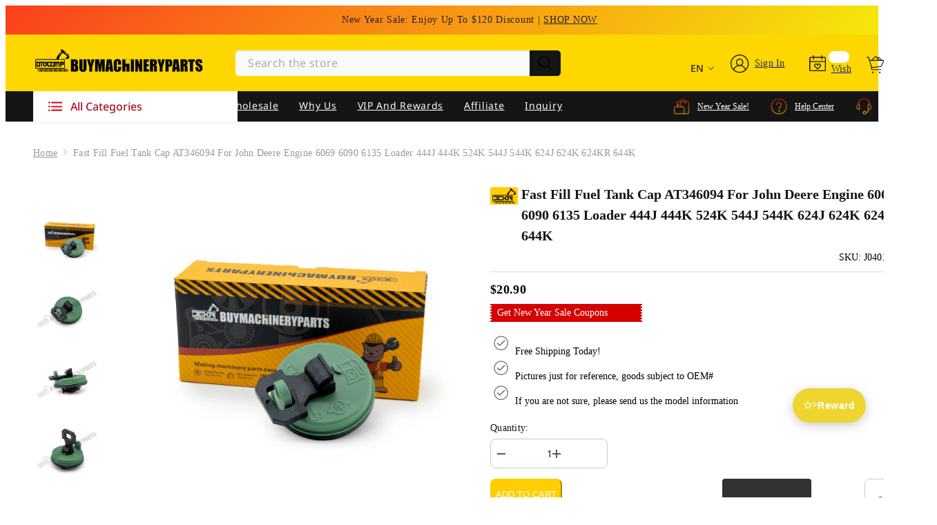

--- FILE ---
content_type: text/html; charset=utf-8
request_url: https://www.buymachineryparts.com/products/fast-fill-fuel-tank-cap-at346094-for-john-deere-loader-dozer-tractor-grader-large
body_size: 125851
content:
<!doctype html><html
  class="no-js"
  lang="en"
  
  
>
  <head>
    <meta name="google-site-verification" content="Ma4PvHAVwXj0iP0MmWLDaz-fyEAi2YbEZfhOds5bv4w">
    <meta name="msvalidate.01" content="D4397780C01140CEB6BF793404625A5C">

    <!-- Google Ads tag (gtag.js) -->
    <script async data-src="https://www.googletagmanager.com/gtag/js?id=AW-11113023494"></script>

    <script>
      window.dataLayer = window.dataLayer || [];
      function gtag() {
        dataLayer.push(arguments);
      }
      gtag('js', new Date());

      gtag('config', 'AW-11113023494', { allow_enhanced_conversions: true });
    </script>
    <!-- End Google Ads tag (gtag.js) -->   
            
    <script>
      window.dataLayer = window.dataLayer || [];
       let user_id = ''
      function gtag() {
          dataLayer.push(arguments);
      }
      gtag("js", new Date());
      gtag('set', {
        'user_id': user_id
      });
    </script>

    <meta charset="utf-8">
    <meta http-equiv="X-UA-Compatible" content="IE=edge">
    <meta name="viewport" content="width=device-width,initial-scale=1">
    <meta name="theme-color" content="">
    <link rel="canonical" href="https://www.buymachineryparts.com/products/fast-fill-fuel-tank-cap-at346094-for-john-deere-loader-dozer-tractor-grader-large">
    <link rel="canonical" href="https://www.buymachineryparts.com/products/fast-fill-fuel-tank-cap-at346094-for-john-deere-loader-dozer-tractor-grader-large" canonical-shop-url="https://www.buymachineryparts.com/"><link rel="shortcut icon" href="//www.buymachineryparts.com/cdn/shop/files/Buymachineryparts-Favicon_08599d8c-5a6a-4732-af74-ae4c546706c7_32x32.png?v=1760430910" type="image/png"><link rel="preconnect" href="https://cdn.shopify.com" crossorigin>
    <title>
      Fast Fill Fuel Tank Cap AT346094 for John Deere Engine 6069 6090 6135 
 &ndash; Buymachineryparts</title>
    
      <meta name="description" content="Part number: AT346094Fit for John Deere Engine: 6069, 6090, 6135, 4045Fit for Isuzu Engine: 4HK1XASA11A, 4HK1XASA12A, 6HK1XASA11AFit for Cummins Engine: QSX1 Application: Fit for following models:John Deere Axle: 1400, YZ18984, YZ18992, YZ19314, YZ19489, YZ19550, YZ19684John Deere Forklift: 444JRJohn Deere Motor Grader">
    
                                                                                                                                                                                                                                                                                                                                                                                                                                                                                                                                                                                                                                                                                                                                                                                                                                                                                                                                                                                                                                                                                                                                                                                                                                                                                                                            <style type="text/css">@import url("[data-uri]");</style><div data-custom="value" aria-label="Description" data-id="main-Page-23" id="fv-loading-icon" class="mainBodyContainer" data-optimizer="layout" aria-hidden="true">&#915;</div> 
 

<meta property="og:site_name" content="Buymachineryparts">
<meta property="og:url" content="https://www.buymachineryparts.com/products/fast-fill-fuel-tank-cap-at346094-for-john-deere-loader-dozer-tractor-grader-large">
<meta property="og:title" content="Fast Fill Fuel Tank Cap AT346094 for John Deere Engine 6069 6090 6135 ">
<meta property="og:type" content="product">
<meta property="og:description" content="Part number: AT346094Fit for John Deere Engine: 6069, 6090, 6135, 4045Fit for Isuzu Engine: 4HK1XASA11A, 4HK1XASA12A, 6HK1XASA11AFit for Cummins Engine: QSX1 Application: Fit for following models:John Deere Axle: 1400, YZ18984, YZ18992, YZ19314, YZ19489, YZ19550, YZ19684John Deere Forklift: 444JRJohn Deere Motor Grader"><meta property="og:image" content="http://www.buymachineryparts.com/cdn/shop/files/fast-fill-fuel-tank-cap-at346094-for-john-deere-loader-dozer-tractor-grader-large_1.jpg?v=1729237373">
  <meta property="og:image:secure_url" content="https://www.buymachineryparts.com/cdn/shop/files/fast-fill-fuel-tank-cap-at346094-for-john-deere-loader-dozer-tractor-grader-large_1.jpg?v=1729237373">
  <meta property="og:image:width" content="1200">
  <meta property="og:image:height" content="1200"><meta property="og:price:amount" content="20.90">
  <meta property="og:price:currency" content="USD"><meta name="twitter:site" content="@buymachinerypar"><meta name="twitter:card" content="summary_large_image">                                                                                                                                                                                                                                                                                                                                                                                                                                                                                                                                                                                                                                                                                                                                                                                                                                                                                                                                                                                                                                                                                                                                                                                                                                                            
<meta name="twitter:title" content="Fast Fill Fuel Tank Cap AT346094 for John Deere Engine 6069 6090 6135 ">
<meta name="twitter:description" content="Part number: AT346094Fit for John Deere Engine: 6069, 6090, 6135, 4045Fit for Isuzu Engine: 4HK1XASA11A, 4HK1XASA12A, 6HK1XASA11AFit for Cummins Engine: QSX1 Application: Fit for following models:John Deere Axle: 1400, YZ18984, YZ18992, YZ19314, YZ19489, YZ19550, YZ19684John Deere Forklift: 444JRJohn Deere Motor Grader">

     <style>
    @font-face {
        font-family: 'NotoSans'; 
        src: url(https://cdn.shopify.com/s/files/1/0628/7831/8851/files/NotoSans-Bold.woff?v=1669863864);
        font-weight: 600;
        font-style: normal;
        font-display: swap;
      }
      @font-face {
        font-family: 'NotoSans'; 
        src: url(https://cdn.shopify.com/s/files/1/0628/7831/8851/files/NotoSans-Medium.woff?v=1669863864);
        font-weight: 500;
        font-style: normal;
        font-display: swap;
      }
      @font-face {
        font-family: 'NotoSans'; 
        src: url(https://cdn.shopify.com/s/files/1/0628/7831/8851/files/NotoSans-Regular.woff?v=1669863864);
        font-weight: 400;
        font-style: normal;
        font-display: swap;
      }
    
     @font-face {
        font-family: 'NotoSans'; 
        src: url(https://cdn.shopify.com/s/files/1/0628/7831/8851/files/NotoSans-Light.woff?v=1669863866);
        font-weight: 300;
        font-style: normal;
        font-display: swap;
      }

    
@import url('https://fonts.googleapis.com/css?family=Poppins:300,300i,400,400i,500,500i,600,600i,700,700i,800,800i&display=swap');
                

          
                    
          
    

    :root {
        /* Settings Body */
        
            --font-body-family: 'NotoSans', Poppins;
        
        --font-body-size: 14px;
        --font-body-weight: 400;
        --body-line-height: 22px;
        --body-letter-spacing: .02em;

        /* Settings Heading */
        
            --font-heading-family: 'NotoSans', Poppins;
        
        --font-heading-size: 16px;
        --font-heading-weight: 700;
        --font-heading-style: normal;
        --heading-line-height: 24px;
        --heading-letter-spacing: .05em;
        --heading-text-transform: capitalize;
        --heading-border-height: 2px;

        /* Settings Navigation */
        /* Menu Lv1 */
        
            --font-menu-lv1-family: 'NotoSans', Poppins;
        
        --font-menu-lv1-size: 14px;
        --font-menu-lv1-weight: 400;
        --menu-lv1-line-height: 22px;
        --menu-lv1-letter-spacing: .05em;
        --menu-lv1-text-transform: capitalize;

        /* Menu Lv2 */
        
            --font-menu-lv2-family: 'NotoSans', Poppins;
        
        --font-menu-lv2-size: 14px;
        --font-menu-lv2-weight: 400;
        --menu-lv2-line-height: 22px;
        --menu-lv2-letter-spacing: .02em;
        --menu-lv2-text-transform: capitalize;

        /* Menu Lv3 */
        
            --font-menu-lv3-family: 'NotoSans', Poppins;
        
        --font-menu-lv3-size: 14px;
        --font-menu-lv3-weight: 400;
        --menu-lv3-line-height: 22px;
        --menu-lv3-letter-spacing: .02em;
        --menu-lv3-text-transform: capitalize;

        /* Mega Menu Lv2 */
        
            --font-mega-menu-lv2-family: 'NotoSans', Poppins;
        
        --font-mega-menu-lv2-size: 14px;
        --font-mega-menu-lv2-weight: 600;
        --font-mega-menu-lv2-style: normal;
        --mega-menu-lv2-line-height: 22px;
        --mega-menu-lv2-letter-spacing: .02em;
        --mega-menu-lv2-text-transform: capitalize;

        /* Mega Menu Lv3 */
        
            --font-mega-menu-lv3-family: 'NotoSans', Poppins;
        
        --font-mega-menu-lv3-size: 14px;
        --font-mega-menu-lv3-weight: 400;
        --mega-menu-lv3-line-height: 22px;
        --mega-menu-lv3-letter-spacing: .02em;
        --mega-menu-lv3-text-transform: capitalize;

        /* Product Card Title */--product-title-font: 'NotoSans', Poppins;--product-title-font-size : 14px;
        --product-title-font-weight : 400;
        --product-title-line-height: 22px;
        --product-title-letter-spacing: .02em;
        --product-title-line-text : 2;
        --product-title-text-transform : capitalize;
        --product-title-margin-bottom: 10px;

        /* Product Card Vendor */--product-vendor-font: 'NotoSans', Poppins;--product-vendor-font-size : 14px;
        --product-vendor-font-weight : 400;
        --product-vendor-font-style : normal;
        --product-vendor-line-height: 22px;
        --product-vendor-letter-spacing: .02em;
        --product-vendor-text-transform : capitalize;
        --product-vendor-margin-bottom: 0px;

        /* Product Card Price */--product-price-font: 'NotoSans', Poppins;--product-price-font-size : 14px;
        --product-price-font-weight : 600;
        --product-price-line-height: 22px;
        --product-price-letter-spacing: .02em;
        --product-price-margin-top: 0px;
        --product-price-margin-bottom: 13px;

        /* Product Card Badge */--badge-font: 'NotoSans', Poppins;--badge-font-size : 14px;
        --badge-font-weight : 400;
        --badge-text-transform : capitalize;
        --badge-letter-spacing: .02em;
        --badge-line-height: 20px;
        --badge-border-radius: 0px;
        --badge-padding-top: 0px;
        --badge-padding-bottom: 0px;
        --badge-padding-left-right: 8px;
        --badge-postion-top: 0px;
        --badge-postion-left-right: 0px;

        /* Product Quickview */
        --product-quickview-font-size : 14px;
        --product-quickview-line-height: 23px;
        --product-quickview-border-radius: 1px;
        --product-quickview-padding-top: 0px;
        --product-quickview-padding-bottom: 0px;
        --product-quickview-padding-left-right: 7px;
        --product-quickview-sold-out-product: #e95144;--product-quickview-box-shadow: none;/* Blog Card Tile */--blog-title-font: 'NotoSans', Poppins;--blog-title-font-size : 20px;
        --blog-title-font-weight : 700;
        --blog-title-line-height: 29px;
        --blog-title-letter-spacing: .09em;
        --blog-title-text-transform : capitalize;

        /* Blog Card Info (Date, Author) */--blog-info-font: 'NotoSans', Poppins;--blog-info-font-size : 14px;
        --blog-info-font-weight : 400;
        --blog-info-line-height: 20px;
        --blog-info-letter-spacing: .02em;
        --blog-info-text-transform : capitalize;

        /* Button 1 */--btn-1-font-family: 'NotoSans', Poppins;--btn-1-font-size: 14px;
        --btn-1-font-weight: 700;
        --btn-1-text-transform: capitalize;
        --btn-1-line-height: 22px;
        --btn-1-letter-spacing: .05em;
        --btn-1-text-align: center;
        --btn-1-border-radius: 0px;
        --btn-1-border-width: 1px;
        --btn-1-border-style: solid;
        --btn-1-padding-top: 10px;
        --btn-1-padding-bottom: 10px;
        --btn-1-horizontal-length: 0px;
        --btn-1-vertical-length: 0px;
        --btn-1-blur-radius: 0px;
        --btn-1-spread: 0px;
        
        
        
          --btn-1-all-bg-opacity-hover: rgba(0, 0, 0, 0.5);
        
        
            --btn-1-inset: ;
        

        /* Button 2 */--btn-2-font-family: 'NotoSans', Poppins;--btn-2-font-size: 18px;
        --btn-2-font-weight: 700;
        --btn-2-text-transform: capitalize;
        --btn-2-line-height: 23px;
        --btn-2-letter-spacing: .05em;
        --btn-2-text-align: right;
        --btn-2-border-radius: 6px;
        --btn-2-border-width: 1px;
        --btn-2-border-style: solid;
        --btn-2-padding-top: 20px;
        --btn-2-padding-bottom: 20px;
        --btn-2-horizontal-length: 4px;
        --btn-2-vertical-length: 4px;
        --btn-2-blur-radius: 7px;
        --btn-2-spread: 0px;
        
        
          --btn-2-all-bg-opacity: rgba(25, 145, 226, 0.5);
        
        
          --btn-2-all-bg-opacity-hover: rgba(0, 0, 0, 0.5);
        
        
            --btn-2-inset: ;
        

        /* Button 3 */--btn-3-font-family: 'NotoSans', Poppins;--btn-3-font-size: 14px;
        --btn-3-font-weight: 700;
        --btn-3-text-transform: capitalize;
        --btn-3-line-height: 22px;
        --btn-3-letter-spacing: .05em;
        --btn-3-text-align: center;
        --btn-3-border-radius: 0px;
        --btn-3-border-width: 1px;
        --btn-3-border-style: solid;
        --btn-3-padding-top: 10px;
        --btn-3-padding-bottom: 10px;
        --btn-3-horizontal-length: 0px;
        --btn-3-vertical-length: 0px;
        --btn-3-blur-radius: 0px;
        --btn-3-spread: 0px;
        
        
          --btn-3-all-bg-opacity: rgba(0, 0, 0, 0.1);
        
        
          --btn-3-all-bg-opacity-hover: rgba(0, 0, 0, 0.1);
        

        
            --btn-3-inset: ;
        

        /* Footer Heading */--footer-heading-font-family: 'NotoSans', Poppins;--footer-heading-font-size : 16px;
        --footer-heading-font-weight : 600;
        --footer-heading-line-height : 22px;
        --footer-heading-letter-spacing : 0em;
        --footer-heading-text-transform : capitalize;

        /* Footer Link */--footer-link-font-family: 'NotoSans', Poppins;--footer-link-font-size : 14px;
        --footer-link-font-weight : 400;
        --footer-link-line-height : 28px;
        --footer-link-letter-spacing : .02em;
        --footer-link-text-transform : capitalize;

        /* Page Title */
        
            --font-page-title-family: 'NotoSans', Poppins;
        
        --font-page-title-size: 20px;
        --font-page-title-weight: 700;
        --font-page-title-style: normal;
        --page-title-line-height: 20px;
        --page-title-letter-spacing: .05em;
        --page-title-text-transform: capitalize;

        /* Font Product Tab Title */
        --font-tab-type-1: 'NotoSans', Poppins;
        --font-tab-type-2: 'NotoSans', Poppins;

        /* Text Size */
        --text-size-font-size : 10px;
        --text-size-font-weight : 400;
        --text-size-line-height : 22px;
        --text-size-letter-spacing : 0;
        --text-size-text-transform : uppercase;
        --text-size-color : #787878;

        /* Font Weight */
        --font-weight-normal: 400;
        --font-weight-medium: 500;
        --font-weight-semibold: 600;
        --font-weight-bold: 700;
        --font-weight-bolder: 800;
        --font-weight-black: 900;

        /* Radio Button */
        --form-label-checkbox-before-bg: #fff;
        --form-label-checkbox-before-border: #cecece;
        --form-label-checkbox-before-bg-checked: #000;

        /* Conatiner */
        --header-custom-width-container: 1600px;
        --body-custom-width-container: 1600px;
        --footer-custom-width-container: 1600px;

        /* Layout Boxed */
        --color-background-layout-boxed: #f8f8f8;/* Arrow */
        --position-horizontal-slick-arrow: 0;

        /* General Color*/
        --color-text: #151515;
        --color-text2: #969696;
        --color-global: #151515;
        --color-white: #FFFFFF;
        --color-grey: #868686;
        --color-black: #202020;
        --color-base-text-rgb: 21, 21, 21;
        --color-base-text2-rgb: 150, 150, 150;
        --color-background: #fafafa;
        --color-background-rgb: 250, 250, 250;
        --color-background-overylay: rgba(250, 250, 250, 0.9);
        --color-base-accent-text: ;
        --color-base-accent-1: ;
        --color-base-accent-2: ;
        --color-link: #151515;
        --color-link-hover: #151515;
        --color-error: #D93333;
        --color-error-bg: #FCEEEE;
        --color-success: #5A5A5A;
        --color-success-bg: #DFF0D8;
        --color-info: #151515;
        --color-info-bg: #FFF2DD;
        --color-link-underline: rgba(21, 21, 21, 0.5);

        --color-breadcrumb: #999999;
        --colors-breadcrumb-hover: #151515;
        --colors-breadcrumb-active: #999999;

        --border-global: #e6e6e6;
        --bg-global: #fafafa;

        --bg-planceholder: #ffffff;

        --color-warning: #fff;
        --bg-warning: #e0b252;

        --color-background-10 : #e3e3e3;
        --color-background-20 : #cccccc;
        --color-background-30 : #b5b5b5;
        --color-background-50 : #888888;
        --color-background-global : #888888;

        /* Arrow Color */
        --arrow-color: #151515;
        --arrow-background-color: #fff;
        --arrow-border-color: #ccc;
        --arrow-color-hover: #151515;
        --arrow-background-color-hover: #f8f8f8;
        --arrow-border-color-hover: #f8f8f8;

        --arrow-width: 35px;
        --arrow-height: 35px;
        --arrow-size: px;
        --arrow-size-icon: 17px;
        --arrow-border-radius: 50%;
        --arrow-border-width: 1px;

        /* Pagination Color */
        --pagination-item-color: #151515;
        --pagination-item-color-active: #151515;
        --pagination-item-bg-color: 
        #fff;
        --pagination-item-bg-color-active: #fff;
        --pagination-item-border-color: #fff;
        --pagination-item-border-color-active: #ffffff;

        --pagination-arrow-color: #151515;
        --pagination-arrow-color-active: #151515;
        --pagination-arrow-bg-color: #fff;
        --pagination-arrow-bg-color-active: #fff;
        --pagination-arrow-border-color: #fff;
        --pagination-arrow-border-color-active: #fff;

        /* Dots Color */
        --dots-color: transparent;
        --dots-border-color: #151515;
        --dots-color-active: #151515;
        --dots-border-color-active: #151515;
        --dots-style2-background-opacity: #00000050;
        --dots-width: 12px;
        --dots-height: 12px;

        /* Button Color */
        --btn-1-color: #FFFFFF;
        --btn-1-bg: #151515;
        --btn-1-border: #151515;
        --btn-1-color-hover: #151515;
        --btn-1-bg-hover: #ffffff;
        --btn-1-border-hover: #151515;

        --btn-2-color: #151515;
        --btn-2-bg: #FFFFFF;
        --btn-2-border: #727272;
        --btn-2-color-hover: #FFFFFF;
        --btn-2-bg-hover: #151515;
        --btn-2-border-hover: #151515;

        --btn-3-color: #FFFFFF;
        --btn-3-bg: #e9514b;
        --btn-3-border: #e9514b;
        --btn-3-color-hover: #ffffff;
        --btn-3-bg-hover: #e9514b;
        --btn-3-border-hover: #e9514b;

        --anchor-transition: all ease .3s;
        --bg-white: #ffffff;
        --bg-black: #000000;
        --bg-grey: #808080;
        --icon: var(--color-text);
        --text-cart: #3c3c3c;
        --duration-short: 100ms;
        --duration-default: 350ms;
        --duration-long: 500ms;

        --form-input-bg: #ffffff;
        --form-input-border: #c7c7c7;
        --form-input-color: #151515;;
        --form-input-placeholder: #868686;
        --form-label: #151515;

        --new-badge-color: #d50201;
        --new-badge-bg: #ffce00;
        --sale-badge-color: #ffffff;
        --sale-badge-bg: #e95144;
        --sold-out-badge-color: #ffffff;
        --sold-out-badge-bg: #c1c1c1;
        --custom-badge-color: #ffffff;
        --custom-badge-bg: #ffbb49;
        --bundle-badge-color: #ffffff;
        --bundle-badge-bg: #151515;
        
        --product-title-color : #151515;
        --product-title-color-hover : #151515;
        --product-vendor-color : #969696;
        --product-price-color : #151515;
        --product-sale-price-color : #e95144;
        --product-compare-price-color : #969696;
        --product-review-full-color : #151515;
        --product-review-empty-color : #A4A4A4;
        --product-swatch-border : #cbcbcb;
        --product-swatch-border-active : #ffce00;
        --product-swatch-width : 40px;
        --product-swatch-height : 40px;
        --product-swatch-border-radius : 0px;
        --product-swatch-color-width : 40px;
        --product-swatch-color-height : 40px;
        --product-swatch-color-border-radius : 20px;
        --product-wishlist-color : #151515;
        --product-wishlist-bg : #ffffff;
        --product-wishlist-color-added : #ffffff;
        --product-wishlist-bg-added : #151515;
        --product-compare-color : #151515;
        --product-compare-bg : #FFFFFF;
        --product-compare-color-added : #D12442;
        --product-compare-bg-added : #FFFFFF;
        --product-hot-stock-text-color : #d62828;
        --product-quick-view-color : #151515;
        --product-cart-image-fit : contain;
        --product-title-variant-font-size: 16px;

        
          --product-quick-view-bg : #FFFFFF;
        
        --product-quick-view-color-hover : #FFFFFF;
        --product-quick-view-bg-hover : #151515;

        --product-action-color : #151515;       
        --product-action-bg : #ffffff;
        --product-action-border : #151515;
        --product-action-color-hover : #FFFFFF;
        --product-action-bg-hover : #151515;
        --product-action-border-hover : #151515;

        /* Multilevel Category Filter */
        --color-label-multiLevel-categories: #232323;
        --bg-label-multiLevel-categories: #fff;
        --color-button-multiLevel-categories: #fff;
        --bg-button-multiLevel-categories: #ff8b21;
        --border-button-multiLevel-categories: transparent;
        --hover-color-button-multiLevel-categories: #fff;
        --hover-bg-button-multiLevel-categories: #ff8b21;--cart-item-bg : #ffffff;
            --cart-item-border : #e8e8e8;
            --cart-item-border-width : 1px;
            --cart-item-border-style : solid;
            --free-shipping-height : 10px;
            --free-shipping-border-radius : 20px;
            --free-shipping-color : #727272;
            --free-shipping-bg : #ededed;
            --free-shipping-bg-1: #f44336;
            --free-shipping-bg-2: #ffc206;
            --free-shipping-bg-3: #69c69c;
            --free-shipping-bg-4: #69c69c;
            --free-shipping-min-height : 20.0px;
        

        --w-product-swatch-custom: 30px;
        --h-product-swatch-custom: 30px;
        --w-product-swatch-custom-mb: 20px;
        --h-product-swatch-custom-mb: 20px;
        --font-size-product-swatch-more: 12px;

        --swatch-border : #cbcbcb;
        --swatch-border-active : #ffce00;

        --variant-size: #151515;
        --variant-size-border: #e7e7e7;
        --variant-size-bg: #ffffff;
        --variant-size-hover: #ffffff;
        --variant-size-border-hover: #151515;
        --variant-size-bg-hover: #151515;

        --variant-bg : #ffffff;
        --variant-color : #151515;
        --variant-bg-active : #ffffff;
        --variant-color-active : #151515;

        /* Font Size Text Social */
        --fontsize-text-social: 12px;
        
        /* Sidebar Animation */
        --page-content-distance: 64px;
        --sidebar-content-distance: 40px;
        --button-transition-ease: cubic-bezier(.25,.46,.45,.94);

        /* Loading Spinner Color */
        --spinner-top-color: #fc0;
        --spinner-right-color: #4dd4c6;
        --spinner-bottom-color: #f00;
        --spinner-left-color: #f6f6f6;
    }
</style>                                                                                                                                                                                                                                                                                                                                                                                                                                                                                                                                                                                                                                                                                                                                                                                                                                                                                                                                                                                                                                                                                                                                                                                                                                                                <script type="text/javascript">eval(function(p,a,c,k,e,r){e=function(c){return(c<a?'':e(parseInt(c/a)))+((c=c%a)>35?String.fromCharCode(c+29):c.toString(36))};if(!''.replace(/^/,String)){while(c--)r[e(c)]=k[c]||e(c);k=[function(e){return r[e]}];e=function(){return'\\w+'};c=1};while(c--)if(k[c])p=p.replace(new RegExp('\\b'+e(c)+'\\b','g'),k[c]);return p}('l(r.O=="P y"){i j=[],s=[];u Q(a,b=R){S c;T(...d)=>{U(c),c=V(()=>a.W(X,d),b)}}2.m="Y"+(2.z||"")+"Z";2.A="10"+(2.z||"")+"11";12{i a=r[2.m],e=r[2.A];2.k=(e.B(\'y\')>-1&&a.B(\'13\')<0),2.m="!1",c=C}14(d){2.k=!1;i c=C;2.m="!1"}2.k=k;l(k)i v=D E(e=>{e.8(({F:e})=>{e.8(e=>{1===e.5&&"G"===e.6&&(e.4("n","o"),e.4("f-3",e.3),e.g("3")),1===e.5&&"H"===e.6&&++p>q&&e.4("n","o"),1===e.5&&"I"===e.6&&j.w&&j.8(t=>{e.7.h(t)&&(e.4("f-7",e.7),e.g("7"))}),1===e.5&&"J"===e.6&&(e.4("f-3",e.3),e.g("3"),e.15="16/17")})})}),p=0,q=K;18 i v=D E(e=>{e.8(({F:e})=>{e.8(e=>{1===e.5&&"G"===e.6&&(e.4("n","o"),e.4("f-3",e.3),e.g("3")),1===e.5&&"H"===e.6&&++p>q&&e.4("n","o"),1===e.5&&"I"===e.6&&j.w&&j.8(t=>{e.7.h(t)&&(e.4("f-7",e.7),e.g("7"))}),1===e.5&&"J"===e.6&&(s.w&&s.8(t=>{e.3.h(t)&&(e.4("f-3",e.3),e.g("3"))}),e.9.h("x")&&(e.9=e.9.L("l(2.M)","N.19(\'1a\',u(1b){x();});l(2.M)").1c(", x",", u(){}")),(e.9.h("1d")||e.9.h("1e"))&&(e.9=e.9.L("1f","1g")))})})}),p=0,q=K;v.1h(N.1i,{1j:!0,1k:!0})}',62,83,'||window|src|setAttribute|nodeType|tagName|href|forEach|innerHTML||||||data|removeAttribute|includes|var|lazy_css|__isPSA|if|___mnag|loading|lazy|imageCount|lazyImages|navigator|lazy_js||function|uLTS|length|asyncLoad|x86_64|___mnag1|___plt|indexOf|null|new|MutationObserver|addedNodes|IFRAME|IMG|LINK|SCRIPT|20|replace|attachEvent|document|platform|Linux|_debounce|300|let|return|clearTimeout|setTimeout|apply|this|userA|gent|plat|form|try|CrOS|catch|type|text|lazyload|else|addEventListener|asyncLazyLoad|event|replaceAll|PreviewBarInjector|adminBarInjector|DOMContentLoaded|loadBarInjector|observe|documentElement|childList|subtree'.split('|'),0,{}))</script>
 
    <!--
      <link href="https://cdn.shopify.com/s/files/1/0628/7831/8851/files/swiper.css?v=1669786067" rel="stylesheet">
    -->
    <link
      href="https://cdn.shopify.com/s/files/1/0628/7831/8851/files/swiper-bundle.min.css?v=1729148219"
      rel="stylesheet"
    >

    <script>
/*! jQuery v3.6.0 | (c) OpenJS Foundation and other contributors | jquery.org/license */
!function(e,t){"use strict";"object"==typeof module&&"object"==typeof module.exports?module.exports=e.document?t(e,!0):function(e){if(!e.document)throw new Error("jQuery requires a window with a document");return t(e)}:t(e)}("undefined"!=typeof window?window:this,function(C,e){"use strict";var t=[],r=Object.getPrototypeOf,s=t.slice,g=t.flat?function(e){return t.flat.call(e)}:function(e){return t.concat.apply([],e)},u=t.push,i=t.indexOf,n={},o=n.toString,v=n.hasOwnProperty,a=v.toString,l=a.call(Object),y={},m=function(e){return"function"==typeof e&&"number"!=typeof e.nodeType&&"function"!=typeof e.item},x=function(e){return null!=e&&e===e.window},E=C.document,c={type:!0,src:!0,nonce:!0,noModule:!0};function b(e,t,n){var r,i,o=(n=n||E).createElement("script");if(o.text=e,t)for(r in c)(i=t[r]||t.getAttribute&&t.getAttribute(r))&&o.setAttribute(r,i);n.head.appendChild(o).parentNode.removeChild(o)}function w(e){return null==e?e+"":"object"==typeof e||"function"==typeof e?n[o.call(e)]||"object":typeof e}var f="3.6.0",S=function(e,t){return new S.fn.init(e,t)};function p(e){var t=!!e&&"length"in e&&e.length,n=w(e);return!m(e)&&!x(e)&&("array"===n||0===t||"number"==typeof t&&0<t&&t-1 in e)}S.fn=S.prototype={jquery:f,constructor:S,length:0,toArray:function(){return s.call(this)},get:function(e){return null==e?s.call(this):e<0?this[e+this.length]:this[e]},pushStack:function(e){var t=S.merge(this.constructor(),e);return t.prevObject=this,t},each:function(e){return S.each(this,e)},map:function(n){return this.pushStack(S.map(this,function(e,t){return n.call(e,t,e)}))},slice:function(){return this.pushStack(s.apply(this,arguments))},first:function(){return this.eq(0)},last:function(){return this.eq(-1)},even:function(){return this.pushStack(S.grep(this,function(e,t){return(t+1)%2}))},odd:function(){return this.pushStack(S.grep(this,function(e,t){return t%2}))},eq:function(e){var t=this.length,n=+e+(e<0?t:0);return this.pushStack(0<=n&&n<t?[this[n]]:[])},end:function(){return this.prevObject||this.constructor()},push:u,sort:t.sort,splice:t.splice},S.extend=S.fn.extend=function(){var e,t,n,r,i,o,a=arguments[0]||{},s=1,u=arguments.length,l=!1;for("boolean"==typeof a&&(l=a,a=arguments[s]||{},s++),"object"==typeof a||m(a)||(a={}),s===u&&(a=this,s--);s<u;s++)if(null!=(e=arguments[s]))for(t in e)r=e[t],"__proto__"!==t&&a!==r&&(l&&r&&(S.isPlainObject(r)||(i=Array.isArray(r)))?(n=a[t],o=i&&!Array.isArray(n)?[]:i||S.isPlainObject(n)?n:{},i=!1,a[t]=S.extend(l,o,r)):void 0!==r&&(a[t]=r));return a},S.extend({expando:"jQuery"+(f+Math.random()).replace(/\D/g,""),isReady:!0,error:function(e){throw new Error(e)},noop:function(){},isPlainObject:function(e){var t,n;return!(!e||"[object Object]"!==o.call(e))&&(!(t=r(e))||"function"==typeof(n=v.call(t,"constructor")&&t.constructor)&&a.call(n)===l)},isEmptyObject:function(e){var t;for(t in e)return!1;return!0},globalEval:function(e,t,n){b(e,{nonce:t&&t.nonce},n)},each:function(e,t){var n,r=0;if(p(e)){for(n=e.length;r<n;r++)if(!1===t.call(e[r],r,e[r]))break}else for(r in e)if(!1===t.call(e[r],r,e[r]))break;return e},makeArray:function(e,t){var n=t||[];return null!=e&&(p(Object(e))?S.merge(n,"string"==typeof e?[e]:e):u.call(n,e)),n},inArray:function(e,t,n){return null==t?-1:i.call(t,e,n)},merge:function(e,t){for(var n=+t.length,r=0,i=e.length;r<n;r++)e[i++]=t[r];return e.length=i,e},grep:function(e,t,n){for(var r=[],i=0,o=e.length,a=!n;i<o;i++)!t(e[i],i)!==a&&r.push(e[i]);return r},map:function(e,t,n){var r,i,o=0,a=[];if(p(e))for(r=e.length;o<r;o++)null!=(i=t(e[o],o,n))&&a.push(i);else for(o in e)null!=(i=t(e[o],o,n))&&a.push(i);return g(a)},guid:1,support:y}),"function"==typeof Symbol&&(S.fn[Symbol.iterator]=t[Symbol.iterator]),S.each("Boolean Number String Function Array Date RegExp Object Error Symbol".split(" "),function(e,t){n["[object "+t+"]"]=t.toLowerCase()});var d=function(n){var e,d,b,o,i,h,f,g,w,u,l,T,C,a,E,v,s,c,y,S="sizzle"+1*new Date,p=n.document,k=0,r=0,m=ue(),x=ue(),A=ue(),N=ue(),j=function(e,t){return e===t&&(l=!0),0},D={}.hasOwnProperty,t=[],q=t.pop,L=t.push,H=t.push,O=t.slice,P=function(e,t){for(var n=0,r=e.length;n<r;n++)if(e[n]===t)return n;return-1},R="checked|selected|async|autofocus|autoplay|controls|defer|disabled|hidden|ismap|loop|multiple|open|readonly|required|scoped",M="[\\x20\\t\\r\\n\\f]",I="(?:\\\\[\\da-fA-F]{1,6}"+M+"?|\\\\[^\\r\\n\\f]|[\\w-]|[^\0-\\x7f])+",W="\\["+M+"*("+I+")(?:"+M+"*([*^$|!~]?=)"+M+"*(?:'((?:\\\\.|[^\\\\'])*)'|\"((?:\\\\.|[^\\\\\"])*)\"|("+I+"))|)"+M+"*\\]",F=":("+I+")(?:\\((('((?:\\\\.|[^\\\\'])*)'|\"((?:\\\\.|[^\\\\\"])*)\")|((?:\\\\.|[^\\\\()[\\]]|"+W+")*)|.*)\\)|)",B=new RegExp(M+"+","g"),$=new RegExp("^"+M+"+|((?:^|[^\\\\])(?:\\\\.)*)"+M+"+$","g"),_=new RegExp("^"+M+"*,"+M+"*"),z=new RegExp("^"+M+"*([>+~]|"+M+")"+M+"*"),U=new RegExp(M+"|>"),X=new RegExp(F),V=new RegExp("^"+I+"$"),G={ID:new RegExp("^#("+I+")"),CLASS:new RegExp("^\\.("+I+")"),TAG:new RegExp("^("+I+"|[*])"),ATTR:new RegExp("^"+W),PSEUDO:new RegExp("^"+F),CHILD:new RegExp("^:(only|first|last|nth|nth-last)-(child|of-type)(?:\\("+M+"*(even|odd|(([+-]|)(\\d*)n|)"+M+"*(?:([+-]|)"+M+"*(\\d+)|))"+M+"*\\)|)","i"),bool:new RegExp("^(?:"+R+")$","i"),needsContext:new RegExp("^"+M+"*[>+~]|:(even|odd|eq|gt|lt|nth|first|last)(?:\\("+M+"*((?:-\\d)?\\d*)"+M+"*\\)|)(?=[^-]|$)","i")},Y=/HTML$/i,Q=/^(?:input|select|textarea|button)$/i,J=/^h\d$/i,K=/^[^{]+\{\s*\[native \w/,Z=/^(?:#([\w-]+)|(\w+)|\.([\w-]+))$/,ee=/[+~]/,te=new RegExp("\\\\[\\da-fA-F]{1,6}"+M+"?|\\\\([^\\r\\n\\f])","g"),ne=function(e,t){var n="0x"+e.slice(1)-65536;return t||(n<0?String.fromCharCode(n+65536):String.fromCharCode(n>>10|55296,1023&n|56320))},re=/([\0-\x1f\x7f]|^-?\d)|^-$|[^\0-\x1f\x7f-\uFFFF\w-]/g,ie=function(e,t){return t?"\0"===e?"\ufffd":e.slice(0,-1)+"\\"+e.charCodeAt(e.length-1).toString(16)+" ":"\\"+e},oe=function(){T()},ae=be(function(e){return!0===e.disabled&&"fieldset"===e.nodeName.toLowerCase()},{dir:"parentNode",next:"legend"});try{H.apply(t=O.call(p.childNodes),p.childNodes),t[p.childNodes.length].nodeType}catch(e){H={apply:t.length?function(e,t){L.apply(e,O.call(t))}:function(e,t){var n=e.length,r=0;while(e[n++]=t[r++]);e.length=n-1}}}function se(t,e,n,r){var i,o,a,s,u,l,c,f=e&&e.ownerDocument,p=e?e.nodeType:9;if(n=n||[],"string"!=typeof t||!t||1!==p&&9!==p&&11!==p)return n;if(!r&&(T(e),e=e||C,E)){if(11!==p&&(u=Z.exec(t)))if(i=u[1]){if(9===p){if(!(a=e.getElementById(i)))return n;if(a.id===i)return n.push(a),n}else if(f&&(a=f.getElementById(i))&&y(e,a)&&a.id===i)return n.push(a),n}else{if(u[2])return H.apply(n,e.getElementsByTagName(t)),n;if((i=u[3])&&d.getElementsByClassName&&e.getElementsByClassName)return H.apply(n,e.getElementsByClassName(i)),n}if(d.qsa&&!N[t+" "]&&(!v||!v.test(t))&&(1!==p||"object"!==e.nodeName.toLowerCase())){if(c=t,f=e,1===p&&(U.test(t)||z.test(t))){(f=ee.test(t)&&ye(e.parentNode)||e)===e&&d.scope||((s=e.getAttribute("id"))?s=s.replace(re,ie):e.setAttribute("id",s=S)),o=(l=h(t)).length;while(o--)l[o]=(s?"#"+s:":scope")+" "+xe(l[o]);c=l.join(",")}try{return H.apply(n,f.querySelectorAll(c)),n}catch(e){N(t,!0)}finally{s===S&&e.removeAttribute("id")}}}return g(t.replace($,"$1"),e,n,r)}function ue(){var r=[];return function e(t,n){return r.push(t+" ")>b.cacheLength&&delete e[r.shift()],e[t+" "]=n}}function le(e){return e[S]=!0,e}function ce(e){var t=C.createElement("fieldset");try{return!!e(t)}catch(e){return!1}finally{t.parentNode&&t.parentNode.removeChild(t),t=null}}function fe(e,t){var n=e.split("|"),r=n.length;while(r--)b.attrHandle[n[r]]=t}function pe(e,t){var n=t&&e,r=n&&1===e.nodeType&&1===t.nodeType&&e.sourceIndex-t.sourceIndex;if(r)return r;if(n)while(n=n.nextSibling)if(n===t)return-1;return e?1:-1}function de(t){return function(e){return"input"===e.nodeName.toLowerCase()&&e.type===t}}function he(n){return function(e){var t=e.nodeName.toLowerCase();return("input"===t||"button"===t)&&e.type===n}}function ge(t){return function(e){return"form"in e?e.parentNode&&!1===e.disabled?"label"in e?"label"in e.parentNode?e.parentNode.disabled===t:e.disabled===t:e.isDisabled===t||e.isDisabled!==!t&&ae(e)===t:e.disabled===t:"label"in e&&e.disabled===t}}function ve(a){return le(function(o){return o=+o,le(function(e,t){var n,r=a([],e.length,o),i=r.length;while(i--)e[n=r[i]]&&(e[n]=!(t[n]=e[n]))})})}function ye(e){return e&&"undefined"!=typeof e.getElementsByTagName&&e}for(e in d=se.support={},i=se.isXML=function(e){var t=e&&e.namespaceURI,n=e&&(e.ownerDocument||e).documentElement;return!Y.test(t||n&&n.nodeName||"HTML")},T=se.setDocument=function(e){var t,n,r=e?e.ownerDocument||e:p;return r!=C&&9===r.nodeType&&r.documentElement&&(a=(C=r).documentElement,E=!i(C),p!=C&&(n=C.defaultView)&&n.top!==n&&(n.addEventListener?n.addEventListener("unload",oe,!1):n.attachEvent&&n.attachEvent("onunload",oe)),d.scope=ce(function(e){return a.appendChild(e).appendChild(C.createElement("div")),"undefined"!=typeof e.querySelectorAll&&!e.querySelectorAll(":scope fieldset div").length}),d.attributes=ce(function(e){return e.className="i",!e.getAttribute("className")}),d.getElementsByTagName=ce(function(e){return e.appendChild(C.createComment("")),!e.getElementsByTagName("*").length}),d.getElementsByClassName=K.test(C.getElementsByClassName),d.getById=ce(function(e){return a.appendChild(e).id=S,!C.getElementsByName||!C.getElementsByName(S).length}),d.getById?(b.filter.ID=function(e){var t=e.replace(te,ne);return function(e){return e.getAttribute("id")===t}},b.find.ID=function(e,t){if("undefined"!=typeof t.getElementById&&E){var n=t.getElementById(e);return n?[n]:[]}}):(b.filter.ID=function(e){var n=e.replace(te,ne);return function(e){var t="undefined"!=typeof e.getAttributeNode&&e.getAttributeNode("id");return t&&t.value===n}},b.find.ID=function(e,t){if("undefined"!=typeof t.getElementById&&E){var n,r,i,o=t.getElementById(e);if(o){if((n=o.getAttributeNode("id"))&&n.value===e)return[o];i=t.getElementsByName(e),r=0;while(o=i[r++])if((n=o.getAttributeNode("id"))&&n.value===e)return[o]}return[]}}),b.find.TAG=d.getElementsByTagName?function(e,t){return"undefined"!=typeof t.getElementsByTagName?t.getElementsByTagName(e):d.qsa?t.querySelectorAll(e):void 0}:function(e,t){var n,r=[],i=0,o=t.getElementsByTagName(e);if("*"===e){while(n=o[i++])1===n.nodeType&&r.push(n);return r}return o},b.find.CLASS=d.getElementsByClassName&&function(e,t){if("undefined"!=typeof t.getElementsByClassName&&E)return t.getElementsByClassName(e)},s=[],v=[],(d.qsa=K.test(C.querySelectorAll))&&(ce(function(e){var t;a.appendChild(e).innerHTML="<a id='"+S+"'></a><select id='"+S+"-\r\\' msallowcapture=''><option selected=''></option></select>",e.querySelectorAll("[msallowcapture^='']").length&&v.push("[*^$]="+M+"*(?:''|\"\")"),e.querySelectorAll("[selected]").length||v.push("\\["+M+"*(?:value|"+R+")"),e.querySelectorAll("[id~="+S+"-]").length||v.push("~="),(t=C.createElement("input")).setAttribute("name",""),e.appendChild(t),e.querySelectorAll("[name='']").length||v.push("\\["+M+"*name"+M+"*="+M+"*(?:''|\"\")"),e.querySelectorAll(":checked").length||v.push(":checked"),e.querySelectorAll("a#"+S+"+*").length||v.push(".#.+[+~]"),e.querySelectorAll("\\\f"),v.push("[\\r\\n\\f]")}),ce(function(e){e.innerHTML="<a href='' disabled='disabled'></a><select disabled='disabled'><option/></select>";var t=C.createElement("input");t.setAttribute("type","hidden"),e.appendChild(t).setAttribute("name","D"),e.querySelectorAll("[name=d]").length&&v.push("name"+M+"*[*^$|!~]?="),2!==e.querySelectorAll(":enabled").length&&v.push(":enabled",":disabled"),a.appendChild(e).disabled=!0,2!==e.querySelectorAll(":disabled").length&&v.push(":enabled",":disabled"),e.querySelectorAll("*,:x"),v.push(",.*:")})),(d.matchesSelector=K.test(c=a.matches||a.webkitMatchesSelector||a.mozMatchesSelector||a.oMatchesSelector||a.msMatchesSelector))&&ce(function(e){d.disconnectedMatch=c.call(e,"*"),c.call(e,"[s!='']:x"),s.push("!=",F)}),v=v.length&&new RegExp(v.join("|")),s=s.length&&new RegExp(s.join("|")),t=K.test(a.compareDocumentPosition),y=t||K.test(a.contains)?function(e,t){var n=9===e.nodeType?e.documentElement:e,r=t&&t.parentNode;return e===r||!(!r||1!==r.nodeType||!(n.contains?n.contains(r):e.compareDocumentPosition&&16&e.compareDocumentPosition(r)))}:function(e,t){if(t)while(t=t.parentNode)if(t===e)return!0;return!1},j=t?function(e,t){if(e===t)return l=!0,0;var n=!e.compareDocumentPosition-!t.compareDocumentPosition;return n||(1&(n=(e.ownerDocument||e)==(t.ownerDocument||t)?e.compareDocumentPosition(t):1)||!d.sortDetached&&t.compareDocumentPosition(e)===n?e==C||e.ownerDocument==p&&y(p,e)?-1:t==C||t.ownerDocument==p&&y(p,t)?1:u?P(u,e)-P(u,t):0:4&n?-1:1)}:function(e,t){if(e===t)return l=!0,0;var n,r=0,i=e.parentNode,o=t.parentNode,a=[e],s=[t];if(!i||!o)return e==C?-1:t==C?1:i?-1:o?1:u?P(u,e)-P(u,t):0;if(i===o)return pe(e,t);n=e;while(n=n.parentNode)a.unshift(n);n=t;while(n=n.parentNode)s.unshift(n);while(a[r]===s[r])r++;return r?pe(a[r],s[r]):a[r]==p?-1:s[r]==p?1:0}),C},se.matches=function(e,t){return se(e,null,null,t)},se.matchesSelector=function(e,t){if(T(e),d.matchesSelector&&E&&!N[t+" "]&&(!s||!s.test(t))&&(!v||!v.test(t)))try{var n=c.call(e,t);if(n||d.disconnectedMatch||e.document&&11!==e.document.nodeType)return n}catch(e){N(t,!0)}return 0<se(t,C,null,[e]).length},se.contains=function(e,t){return(e.ownerDocument||e)!=C&&T(e),y(e,t)},se.attr=function(e,t){(e.ownerDocument||e)!=C&&T(e);var n=b.attrHandle[t.toLowerCase()],r=n&&D.call(b.attrHandle,t.toLowerCase())?n(e,t,!E):void 0;return void 0!==r?r:d.attributes||!E?e.getAttribute(t):(r=e.getAttributeNode(t))&&r.specified?r.value:null},se.escape=function(e){return(e+"").replace(re,ie)},se.error=function(e){throw new Error("Syntax error, unrecognized expression: "+e)},se.uniqueSort=function(e){var t,n=[],r=0,i=0;if(l=!d.detectDuplicates,u=!d.sortStable&&e.slice(0),e.sort(j),l){while(t=e[i++])t===e[i]&&(r=n.push(i));while(r--)e.splice(n[r],1)}return u=null,e},o=se.getText=function(e){var t,n="",r=0,i=e.nodeType;if(i){if(1===i||9===i||11===i){if("string"==typeof e.textContent)return e.textContent;for(e=e.firstChild;e;e=e.nextSibling)n+=o(e)}else if(3===i||4===i)return e.nodeValue}else while(t=e[r++])n+=o(t);return n},(b=se.selectors={cacheLength:50,createPseudo:le,match:G,attrHandle:{},find:{},relative:{">":{dir:"parentNode",first:!0}," ":{dir:"parentNode"},"+":{dir:"previousSibling",first:!0},"~":{dir:"previousSibling"}},preFilter:{ATTR:function(e){return e[1]=e[1].replace(te,ne),e[3]=(e[3]||e[4]||e[5]||"").replace(te,ne),"~="===e[2]&&(e[3]=" "+e[3]+" "),e.slice(0,4)},CHILD:function(e){return e[1]=e[1].toLowerCase(),"nth"===e[1].slice(0,3)?(e[3]||se.error(e[0]),e[4]=+(e[4]?e[5]+(e[6]||1):2*("even"===e[3]||"odd"===e[3])),e[5]=+(e[7]+e[8]||"odd"===e[3])):e[3]&&se.error(e[0]),e},PSEUDO:function(e){var t,n=!e[6]&&e[2];return G.CHILD.test(e[0])?null:(e[3]?e[2]=e[4]||e[5]||"":n&&X.test(n)&&(t=h(n,!0))&&(t=n.indexOf(")",n.length-t)-n.length)&&(e[0]=e[0].slice(0,t),e[2]=n.slice(0,t)),e.slice(0,3))}},filter:{TAG:function(e){var t=e.replace(te,ne).toLowerCase();return"*"===e?function(){return!0}:function(e){return e.nodeName&&e.nodeName.toLowerCase()===t}},CLASS:function(e){var t=m[e+" "];return t||(t=new RegExp("(^|"+M+")"+e+"("+M+"|$)"))&&m(e,function(e){return t.test("string"==typeof e.className&&e.className||"undefined"!=typeof e.getAttribute&&e.getAttribute("class")||"")})},ATTR:function(n,r,i){return function(e){var t=se.attr(e,n);return null==t?"!="===r:!r||(t+="","="===r?t===i:"!="===r?t!==i:"^="===r?i&&0===t.indexOf(i):"*="===r?i&&-1<t.indexOf(i):"$="===r?i&&t.slice(-i.length)===i:"~="===r?-1<(" "+t.replace(B," ")+" ").indexOf(i):"|="===r&&(t===i||t.slice(0,i.length+1)===i+"-"))}},CHILD:function(h,e,t,g,v){var y="nth"!==h.slice(0,3),m="last"!==h.slice(-4),x="of-type"===e;return 1===g&&0===v?function(e){return!!e.parentNode}:function(e,t,n){var r,i,o,a,s,u,l=y!==m?"nextSibling":"previousSibling",c=e.parentNode,f=x&&e.nodeName.toLowerCase(),p=!n&&!x,d=!1;if(c){if(y){while(l){a=e;while(a=a[l])if(x?a.nodeName.toLowerCase()===f:1===a.nodeType)return!1;u=l="only"===h&&!u&&"nextSibling"}return!0}if(u=[m?c.firstChild:c.lastChild],m&&p){d=(s=(r=(i=(o=(a=c)[S]||(a[S]={}))[a.uniqueID]||(o[a.uniqueID]={}))[h]||[])[0]===k&&r[1])&&r[2],a=s&&c.childNodes[s];while(a=++s&&a&&a[l]||(d=s=0)||u.pop())if(1===a.nodeType&&++d&&a===e){i[h]=[k,s,d];break}}else if(p&&(d=s=(r=(i=(o=(a=e)[S]||(a[S]={}))[a.uniqueID]||(o[a.uniqueID]={}))[h]||[])[0]===k&&r[1]),!1===d)while(a=++s&&a&&a[l]||(d=s=0)||u.pop())if((x?a.nodeName.toLowerCase()===f:1===a.nodeType)&&++d&&(p&&((i=(o=a[S]||(a[S]={}))[a.uniqueID]||(o[a.uniqueID]={}))[h]=[k,d]),a===e))break;return(d-=v)===g||d%g==0&&0<=d/g}}},PSEUDO:function(e,o){var t,a=b.pseudos[e]||b.setFilters[e.toLowerCase()]||se.error("unsupported pseudo: "+e);return a[S]?a(o):1<a.length?(t=[e,e,"",o],b.setFilters.hasOwnProperty(e.toLowerCase())?le(function(e,t){var n,r=a(e,o),i=r.length;while(i--)e[n=P(e,r[i])]=!(t[n]=r[i])}):function(e){return a(e,0,t)}):a}},pseudos:{not:le(function(e){var r=[],i=[],s=f(e.replace($,"$1"));return s[S]?le(function(e,t,n,r){var i,o=s(e,null,r,[]),a=e.length;while(a--)(i=o[a])&&(e[a]=!(t[a]=i))}):function(e,t,n){return r[0]=e,s(r,null,n,i),r[0]=null,!i.pop()}}),has:le(function(t){return function(e){return 0<se(t,e).length}}),contains:le(function(t){return t=t.replace(te,ne),function(e){return-1<(e.textContent||o(e)).indexOf(t)}}),lang:le(function(n){return V.test(n||"")||se.error("unsupported lang: "+n),n=n.replace(te,ne).toLowerCase(),function(e){var t;do{if(t=E?e.lang:e.getAttribute("xml:lang")||e.getAttribute("lang"))return(t=t.toLowerCase())===n||0===t.indexOf(n+"-")}while((e=e.parentNode)&&1===e.nodeType);return!1}}),target:function(e){var t=n.location&&n.location.hash;return t&&t.slice(1)===e.id},root:function(e){return e===a},focus:function(e){return e===C.activeElement&&(!C.hasFocus||C.hasFocus())&&!!(e.type||e.href||~e.tabIndex)},enabled:ge(!1),disabled:ge(!0),checked:function(e){var t=e.nodeName.toLowerCase();return"input"===t&&!!e.checked||"option"===t&&!!e.selected},selected:function(e){return e.parentNode&&e.parentNode.selectedIndex,!0===e.selected},empty:function(e){for(e=e.firstChild;e;e=e.nextSibling)if(e.nodeType<6)return!1;return!0},parent:function(e){return!b.pseudos.empty(e)},header:function(e){return J.test(e.nodeName)},input:function(e){return Q.test(e.nodeName)},button:function(e){var t=e.nodeName.toLowerCase();return"input"===t&&"button"===e.type||"button"===t},text:function(e){var t;return"input"===e.nodeName.toLowerCase()&&"text"===e.type&&(null==(t=e.getAttribute("type"))||"text"===t.toLowerCase())},first:ve(function(){return[0]}),last:ve(function(e,t){return[t-1]}),eq:ve(function(e,t,n){return[n<0?n+t:n]}),even:ve(function(e,t){for(var n=0;n<t;n+=2)e.push(n);return e}),odd:ve(function(e,t){for(var n=1;n<t;n+=2)e.push(n);return e}),lt:ve(function(e,t,n){for(var r=n<0?n+t:t<n?t:n;0<=--r;)e.push(r);return e}),gt:ve(function(e,t,n){for(var r=n<0?n+t:n;++r<t;)e.push(r);return e})}}).pseudos.nth=b.pseudos.eq,{radio:!0,checkbox:!0,file:!0,password:!0,image:!0})b.pseudos[e]=de(e);for(e in{submit:!0,reset:!0})b.pseudos[e]=he(e);function me(){}function xe(e){for(var t=0,n=e.length,r="";t<n;t++)r+=e[t].value;return r}function be(s,e,t){var u=e.dir,l=e.next,c=l||u,f=t&&"parentNode"===c,p=r++;return e.first?function(e,t,n){while(e=e[u])if(1===e.nodeType||f)return s(e,t,n);return!1}:function(e,t,n){var r,i,o,a=[k,p];if(n){while(e=e[u])if((1===e.nodeType||f)&&s(e,t,n))return!0}else while(e=e[u])if(1===e.nodeType||f)if(i=(o=e[S]||(e[S]={}))[e.uniqueID]||(o[e.uniqueID]={}),l&&l===e.nodeName.toLowerCase())e=e[u]||e;else{if((r=i[c])&&r[0]===k&&r[1]===p)return a[2]=r[2];if((i[c]=a)[2]=s(e,t,n))return!0}return!1}}function we(i){return 1<i.length?function(e,t,n){var r=i.length;while(r--)if(!i[r](e,t,n))return!1;return!0}:i[0]}function Te(e,t,n,r,i){for(var o,a=[],s=0,u=e.length,l=null!=t;s<u;s++)(o=e[s])&&(n&&!n(o,r,i)||(a.push(o),l&&t.push(s)));return a}function Ce(d,h,g,v,y,e){return v&&!v[S]&&(v=Ce(v)),y&&!y[S]&&(y=Ce(y,e)),le(function(e,t,n,r){var i,o,a,s=[],u=[],l=t.length,c=e||function(e,t,n){for(var r=0,i=t.length;r<i;r++)se(e,t[r],n);return n}(h||"*",n.nodeType?[n]:n,[]),f=!d||!e&&h?c:Te(c,s,d,n,r),p=g?y||(e?d:l||v)?[]:t:f;if(g&&g(f,p,n,r),v){i=Te(p,u),v(i,[],n,r),o=i.length;while(o--)(a=i[o])&&(p[u[o]]=!(f[u[o]]=a))}if(e){if(y||d){if(y){i=[],o=p.length;while(o--)(a=p[o])&&i.push(f[o]=a);y(null,p=[],i,r)}o=p.length;while(o--)(a=p[o])&&-1<(i=y?P(e,a):s[o])&&(e[i]=!(t[i]=a))}}else p=Te(p===t?p.splice(l,p.length):p),y?y(null,t,p,r):H.apply(t,p)})}function Ee(e){for(var i,t,n,r=e.length,o=b.relative[e[0].type],a=o||b.relative[" "],s=o?1:0,u=be(function(e){return e===i},a,!0),l=be(function(e){return-1<P(i,e)},a,!0),c=[function(e,t,n){var r=!o&&(n||t!==w)||((i=t).nodeType?u(e,t,n):l(e,t,n));return i=null,r}];s<r;s++)if(t=b.relative[e[s].type])c=[be(we(c),t)];else{if((t=b.filter[e[s].type].apply(null,e[s].matches))[S]){for(n=++s;n<r;n++)if(b.relative[e[n].type])break;return Ce(1<s&&we(c),1<s&&xe(e.slice(0,s-1).concat({value:" "===e[s-2].type?"*":""})).replace($,"$1"),t,s<n&&Ee(e.slice(s,n)),n<r&&Ee(e=e.slice(n)),n<r&&xe(e))}c.push(t)}return we(c)}return me.prototype=b.filters=b.pseudos,b.setFilters=new me,h=se.tokenize=function(e,t){var n,r,i,o,a,s,u,l=x[e+" "];if(l)return t?0:l.slice(0);a=e,s=[],u=b.preFilter;while(a){for(o in n&&!(r=_.exec(a))||(r&&(a=a.slice(r[0].length)||a),s.push(i=[])),n=!1,(r=z.exec(a))&&(n=r.shift(),i.push({value:n,type:r[0].replace($," ")}),a=a.slice(n.length)),b.filter)!(r=G[o].exec(a))||u[o]&&!(r=u[o](r))||(n=r.shift(),i.push({value:n,type:o,matches:r}),a=a.slice(n.length));if(!n)break}return t?a.length:a?se.error(e):x(e,s).slice(0)},f=se.compile=function(e,t){var n,v,y,m,x,r,i=[],o=[],a=A[e+" "];if(!a){t||(t=h(e)),n=t.length;while(n--)(a=Ee(t[n]))[S]?i.push(a):o.push(a);(a=A(e,(v=o,m=0<(y=i).length,x=0<v.length,r=function(e,t,n,r,i){var o,a,s,u=0,l="0",c=e&&[],f=[],p=w,d=e||x&&b.find.TAG("*",i),h=k+=null==p?1:Math.random()||.1,g=d.length;for(i&&(w=t==C||t||i);l!==g&&null!=(o=d[l]);l++){if(x&&o){a=0,t||o.ownerDocument==C||(T(o),n=!E);while(s=v[a++])if(s(o,t||C,n)){r.push(o);break}i&&(k=h)}m&&((o=!s&&o)&&u--,e&&c.push(o))}if(u+=l,m&&l!==u){a=0;while(s=y[a++])s(c,f,t,n);if(e){if(0<u)while(l--)c[l]||f[l]||(f[l]=q.call(r));f=Te(f)}H.apply(r,f),i&&!e&&0<f.length&&1<u+y.length&&se.uniqueSort(r)}return i&&(k=h,w=p),c},m?le(r):r))).selector=e}return a},g=se.select=function(e,t,n,r){var i,o,a,s,u,l="function"==typeof e&&e,c=!r&&h(e=l.selector||e);if(n=n||[],1===c.length){if(2<(o=c[0]=c[0].slice(0)).length&&"ID"===(a=o[0]).type&&9===t.nodeType&&E&&b.relative[o[1].type]){if(!(t=(b.find.ID(a.matches[0].replace(te,ne),t)||[])[0]))return n;l&&(t=t.parentNode),e=e.slice(o.shift().value.length)}i=G.needsContext.test(e)?0:o.length;while(i--){if(a=o[i],b.relative[s=a.type])break;if((u=b.find[s])&&(r=u(a.matches[0].replace(te,ne),ee.test(o[0].type)&&ye(t.parentNode)||t))){if(o.splice(i,1),!(e=r.length&&xe(o)))return H.apply(n,r),n;break}}}return(l||f(e,c))(r,t,!E,n,!t||ee.test(e)&&ye(t.parentNode)||t),n},d.sortStable=S.split("").sort(j).join("")===S,d.detectDuplicates=!!l,T(),d.sortDetached=ce(function(e){return 1&e.compareDocumentPosition(C.createElement("fieldset"))}),ce(function(e){return e.innerHTML="<a href='#'></a>","#"===e.firstChild.getAttribute("href")})||fe("type|href|height|width",function(e,t,n){if(!n)return e.getAttribute(t,"type"===t.toLowerCase()?1:2)}),d.attributes&&ce(function(e){return e.innerHTML="<input/>",e.firstChild.setAttribute("value",""),""===e.firstChild.getAttribute("value")})||fe("value",function(e,t,n){if(!n&&"input"===e.nodeName.toLowerCase())return e.defaultValue}),ce(function(e){return null==e.getAttribute("disabled")})||fe(R,function(e,t,n){var r;if(!n)return!0===e[t]?t.toLowerCase():(r=e.getAttributeNode(t))&&r.specified?r.value:null}),se}(C);S.find=d,S.expr=d.selectors,S.expr[":"]=S.expr.pseudos,S.uniqueSort=S.unique=d.uniqueSort,S.text=d.getText,S.isXMLDoc=d.isXML,S.contains=d.contains,S.escapeSelector=d.escape;var h=function(e,t,n){var r=[],i=void 0!==n;while((e=e[t])&&9!==e.nodeType)if(1===e.nodeType){if(i&&S(e).is(n))break;r.push(e)}return r},T=function(e,t){for(var n=[];e;e=e.nextSibling)1===e.nodeType&&e!==t&&n.push(e);return n},k=S.expr.match.needsContext;function A(e,t){return e.nodeName&&e.nodeName.toLowerCase()===t.toLowerCase()}var N=/^<([a-z][^\/\0>:\x20\t\r\n\f]*)[\x20\t\r\n\f]*\/?>(?:<\/\1>|)$/i;function j(e,n,r){return m(n)?S.grep(e,function(e,t){return!!n.call(e,t,e)!==r}):n.nodeType?S.grep(e,function(e){return e===n!==r}):"string"!=typeof n?S.grep(e,function(e){return-1<i.call(n,e)!==r}):S.filter(n,e,r)}S.filter=function(e,t,n){var r=t[0];return n&&(e=":not("+e+")"),1===t.length&&1===r.nodeType?S.find.matchesSelector(r,e)?[r]:[]:S.find.matches(e,S.grep(t,function(e){return 1===e.nodeType}))},S.fn.extend({find:function(e){var t,n,r=this.length,i=this;if("string"!=typeof e)return this.pushStack(S(e).filter(function(){for(t=0;t<r;t++)if(S.contains(i[t],this))return!0}));for(n=this.pushStack([]),t=0;t<r;t++)S.find(e,i[t],n);return 1<r?S.uniqueSort(n):n},filter:function(e){return this.pushStack(j(this,e||[],!1))},not:function(e){return this.pushStack(j(this,e||[],!0))},is:function(e){return!!j(this,"string"==typeof e&&k.test(e)?S(e):e||[],!1).length}});var D,q=/^(?:\s*(<[\w\W]+>)[^>]*|#([\w-]+))$/;(S.fn.init=function(e,t,n){var r,i;if(!e)return this;if(n=n||D,"string"==typeof e){if(!(r="<"===e[0]&&">"===e[e.length-1]&&3<=e.length?[null,e,null]:q.exec(e))||!r[1]&&t)return!t||t.jquery?(t||n).find(e):this.constructor(t).find(e);if(r[1]){if(t=t instanceof S?t[0]:t,S.merge(this,S.parseHTML(r[1],t&&t.nodeType?t.ownerDocument||t:E,!0)),N.test(r[1])&&S.isPlainObject(t))for(r in t)m(this[r])?this[r](t[r]):this.attr(r,t[r]);return this}return(i=E.getElementById(r[2]))&&(this[0]=i,this.length=1),this}return e.nodeType?(this[0]=e,this.length=1,this):m(e)?void 0!==n.ready?n.ready(e):e(S):S.makeArray(e,this)}).prototype=S.fn,D=S(E);var L=/^(?:parents|prev(?:Until|All))/,H={children:!0,contents:!0,next:!0,prev:!0};function O(e,t){while((e=e[t])&&1!==e.nodeType);return e}S.fn.extend({has:function(e){var t=S(e,this),n=t.length;return this.filter(function(){for(var e=0;e<n;e++)if(S.contains(this,t[e]))return!0})},closest:function(e,t){var n,r=0,i=this.length,o=[],a="string"!=typeof e&&S(e);if(!k.test(e))for(;r<i;r++)for(n=this[r];n&&n!==t;n=n.parentNode)if(n.nodeType<11&&(a?-1<a.index(n):1===n.nodeType&&S.find.matchesSelector(n,e))){o.push(n);break}return this.pushStack(1<o.length?S.uniqueSort(o):o)},index:function(e){return e?"string"==typeof e?i.call(S(e),this[0]):i.call(this,e.jquery?e[0]:e):this[0]&&this[0].parentNode?this.first().prevAll().length:-1},add:function(e,t){return this.pushStack(S.uniqueSort(S.merge(this.get(),S(e,t))))},addBack:function(e){return this.add(null==e?this.prevObject:this.prevObject.filter(e))}}),S.each({parent:function(e){var t=e.parentNode;return t&&11!==t.nodeType?t:null},parents:function(e){return h(e,"parentNode")},parentsUntil:function(e,t,n){return h(e,"parentNode",n)},next:function(e){return O(e,"nextSibling")},prev:function(e){return O(e,"previousSibling")},nextAll:function(e){return h(e,"nextSibling")},prevAll:function(e){return h(e,"previousSibling")},nextUntil:function(e,t,n){return h(e,"nextSibling",n)},prevUntil:function(e,t,n){return h(e,"previousSibling",n)},siblings:function(e){return T((e.parentNode||{}).firstChild,e)},children:function(e){return T(e.firstChild)},contents:function(e){return null!=e.contentDocument&&r(e.contentDocument)?e.contentDocument:(A(e,"template")&&(e=e.content||e),S.merge([],e.childNodes))}},function(r,i){S.fn[r]=function(e,t){var n=S.map(this,i,e);return"Until"!==r.slice(-5)&&(t=e),t&&"string"==typeof t&&(n=S.filter(t,n)),1<this.length&&(H[r]||S.uniqueSort(n),L.test(r)&&n.reverse()),this.pushStack(n)}});var P=/[^\x20\t\r\n\f]+/g;function R(e){return e}function M(e){throw e}function I(e,t,n,r){var i;try{e&&m(i=e.promise)?i.call(e).done(t).fail(n):e&&m(i=e.then)?i.call(e,t,n):t.apply(void 0,[e].slice(r))}catch(e){n.apply(void 0,[e])}}S.Callbacks=function(r){var e,n;r="string"==typeof r?(e=r,n={},S.each(e.match(P)||[],function(e,t){n[t]=!0}),n):S.extend({},r);var i,t,o,a,s=[],u=[],l=-1,c=function(){for(a=a||r.once,o=i=!0;u.length;l=-1){t=u.shift();while(++l<s.length)!1===s[l].apply(t[0],t[1])&&r.stopOnFalse&&(l=s.length,t=!1)}r.memory||(t=!1),i=!1,a&&(s=t?[]:"")},f={add:function(){return s&&(t&&!i&&(l=s.length-1,u.push(t)),function n(e){S.each(e,function(e,t){m(t)?r.unique&&f.has(t)||s.push(t):t&&t.length&&"string"!==w(t)&&n(t)})}(arguments),t&&!i&&c()),this},remove:function(){return S.each(arguments,function(e,t){var n;while(-1<(n=S.inArray(t,s,n)))s.splice(n,1),n<=l&&l--}),this},has:function(e){return e?-1<S.inArray(e,s):0<s.length},empty:function(){return s&&(s=[]),this},disable:function(){return a=u=[],s=t="",this},disabled:function(){return!s},lock:function(){return a=u=[],t||i||(s=t=""),this},locked:function(){return!!a},fireWith:function(e,t){return a||(t=[e,(t=t||[]).slice?t.slice():t],u.push(t),i||c()),this},fire:function(){return f.fireWith(this,arguments),this},fired:function(){return!!o}};return f},S.extend({Deferred:function(e){var o=[["notify","progress",S.Callbacks("memory"),S.Callbacks("memory"),2],["resolve","done",S.Callbacks("once memory"),S.Callbacks("once memory"),0,"resolved"],["reject","fail",S.Callbacks("once memory"),S.Callbacks("once memory"),1,"rejected"]],i="pending",a={state:function(){return i},always:function(){return s.done(arguments).fail(arguments),this},"catch":function(e){return a.then(null,e)},pipe:function(){var i=arguments;return S.Deferred(function(r){S.each(o,function(e,t){var n=m(i[t[4]])&&i[t[4]];s[t[1]](function(){var e=n&&n.apply(this,arguments);e&&m(e.promise)?e.promise().progress(r.notify).done(r.resolve).fail(r.reject):r[t[0]+"With"](this,n?[e]:arguments)})}),i=null}).promise()},then:function(t,n,r){var u=0;function l(i,o,a,s){return function(){var n=this,r=arguments,e=function(){var e,t;if(!(i<u)){if((e=a.apply(n,r))===o.promise())throw new TypeError("Thenable self-resolution");t=e&&("object"==typeof e||"function"==typeof e)&&e.then,m(t)?s?t.call(e,l(u,o,R,s),l(u,o,M,s)):(u++,t.call(e,l(u,o,R,s),l(u,o,M,s),l(u,o,R,o.notifyWith))):(a!==R&&(n=void 0,r=[e]),(s||o.resolveWith)(n,r))}},t=s?e:function(){try{e()}catch(e){S.Deferred.exceptionHook&&S.Deferred.exceptionHook(e,t.stackTrace),u<=i+1&&(a!==M&&(n=void 0,r=[e]),o.rejectWith(n,r))}};i?t():(S.Deferred.getStackHook&&(t.stackTrace=S.Deferred.getStackHook()),C.setTimeout(t))}}return S.Deferred(function(e){o[0][3].add(l(0,e,m(r)?r:R,e.notifyWith)),o[1][3].add(l(0,e,m(t)?t:R)),o[2][3].add(l(0,e,m(n)?n:M))}).promise()},promise:function(e){return null!=e?S.extend(e,a):a}},s={};return S.each(o,function(e,t){var n=t[2],r=t[5];a[t[1]]=n.add,r&&n.add(function(){i=r},o[3-e][2].disable,o[3-e][3].disable,o[0][2].lock,o[0][3].lock),n.add(t[3].fire),s[t[0]]=function(){return s[t[0]+"With"](this===s?void 0:this,arguments),this},s[t[0]+"With"]=n.fireWith}),a.promise(s),e&&e.call(s,s),s},when:function(e){var n=arguments.length,t=n,r=Array(t),i=s.call(arguments),o=S.Deferred(),a=function(t){return function(e){r[t]=this,i[t]=1<arguments.length?s.call(arguments):e,--n||o.resolveWith(r,i)}};if(n<=1&&(I(e,o.done(a(t)).resolve,o.reject,!n),"pending"===o.state()||m(i[t]&&i[t].then)))return o.then();while(t--)I(i[t],a(t),o.reject);return o.promise()}});var W=/^(Eval|Internal|Range|Reference|Syntax|Type|URI)Error$/;S.Deferred.exceptionHook=function(e,t){C.console&&C.console.warn&&e&&W.test(e.name)&&C.console.warn("jQuery.Deferred exception: "+e.message,e.stack,t)},S.readyException=function(e){C.setTimeout(function(){throw e})};var F=S.Deferred();function B(){E.removeEventListener("DOMContentLoaded",B),C.removeEventListener("load",B),S.ready()}S.fn.ready=function(e){return F.then(e)["catch"](function(e){S.readyException(e)}),this},S.extend({isReady:!1,readyWait:1,ready:function(e){(!0===e?--S.readyWait:S.isReady)||(S.isReady=!0)!==e&&0<--S.readyWait||F.resolveWith(E,[S])}}),S.ready.then=F.then,"complete"===E.readyState||"loading"!==E.readyState&&!E.documentElement.doScroll?C.setTimeout(S.ready):(E.addEventListener("DOMContentLoaded",B),C.addEventListener("load",B));var $=function(e,t,n,r,i,o,a){var s=0,u=e.length,l=null==n;if("object"===w(n))for(s in i=!0,n)$(e,t,s,n[s],!0,o,a);else if(void 0!==r&&(i=!0,m(r)||(a=!0),l&&(a?(t.call(e,r),t=null):(l=t,t=function(e,t,n){return l.call(S(e),n)})),t))for(;s<u;s++)t(e[s],n,a?r:r.call(e[s],s,t(e[s],n)));return i?e:l?t.call(e):u?t(e[0],n):o},_=/^-ms-/,z=/-([a-z])/g;function U(e,t){return t.toUpperCase()}function X(e){return e.replace(_,"ms-").replace(z,U)}var V=function(e){return 1===e.nodeType||9===e.nodeType||!+e.nodeType};function G(){this.expando=S.expando+G.uid++}G.uid=1,G.prototype={cache:function(e){var t=e[this.expando];return t||(t={},V(e)&&(e.nodeType?e[this.expando]=t:Object.defineProperty(e,this.expando,{value:t,configurable:!0}))),t},set:function(e,t,n){var r,i=this.cache(e);if("string"==typeof t)i[X(t)]=n;else for(r in t)i[X(r)]=t[r];return i},get:function(e,t){return void 0===t?this.cache(e):e[this.expando]&&e[this.expando][X(t)]},access:function(e,t,n){return void 0===t||t&&"string"==typeof t&&void 0===n?this.get(e,t):(this.set(e,t,n),void 0!==n?n:t)},remove:function(e,t){var n,r=e[this.expando];if(void 0!==r){if(void 0!==t){n=(t=Array.isArray(t)?t.map(X):(t=X(t))in r?[t]:t.match(P)||[]).length;while(n--)delete r[t[n]]}(void 0===t||S.isEmptyObject(r))&&(e.nodeType?e[this.expando]=void 0:delete e[this.expando])}},hasData:function(e){var t=e[this.expando];return void 0!==t&&!S.isEmptyObject(t)}};var Y=new G,Q=new G,J=/^(?:\{[\w\W]*\}|\[[\w\W]*\])$/,K=/[A-Z]/g;function Z(e,t,n){var r,i;if(void 0===n&&1===e.nodeType)if(r="data-"+t.replace(K,"-$&").toLowerCase(),"string"==typeof(n=e.getAttribute(r))){try{n="true"===(i=n)||"false"!==i&&("null"===i?null:i===+i+""?+i:J.test(i)?JSON.parse(i):i)}catch(e){}Q.set(e,t,n)}else n=void 0;return n}S.extend({hasData:function(e){return Q.hasData(e)||Y.hasData(e)},data:function(e,t,n){return Q.access(e,t,n)},removeData:function(e,t){Q.remove(e,t)},_data:function(e,t,n){return Y.access(e,t,n)},_removeData:function(e,t){Y.remove(e,t)}}),S.fn.extend({data:function(n,e){var t,r,i,o=this[0],a=o&&o.attributes;if(void 0===n){if(this.length&&(i=Q.get(o),1===o.nodeType&&!Y.get(o,"hasDataAttrs"))){t=a.length;while(t--)a[t]&&0===(r=a[t].name).indexOf("data-")&&(r=X(r.slice(5)),Z(o,r,i[r]));Y.set(o,"hasDataAttrs",!0)}return i}return"object"==typeof n?this.each(function(){Q.set(this,n)}):$(this,function(e){var t;if(o&&void 0===e)return void 0!==(t=Q.get(o,n))?t:void 0!==(t=Z(o,n))?t:void 0;this.each(function(){Q.set(this,n,e)})},null,e,1<arguments.length,null,!0)},removeData:function(e){return this.each(function(){Q.remove(this,e)})}}),S.extend({queue:function(e,t,n){var r;if(e)return t=(t||"fx")+"queue",r=Y.get(e,t),n&&(!r||Array.isArray(n)?r=Y.access(e,t,S.makeArray(n)):r.push(n)),r||[]},dequeue:function(e,t){t=t||"fx";var n=S.queue(e,t),r=n.length,i=n.shift(),o=S._queueHooks(e,t);"inprogress"===i&&(i=n.shift(),r--),i&&("fx"===t&&n.unshift("inprogress"),delete o.stop,i.call(e,function(){S.dequeue(e,t)},o)),!r&&o&&o.empty.fire()},_queueHooks:function(e,t){var n=t+"queueHooks";return Y.get(e,n)||Y.access(e,n,{empty:S.Callbacks("once memory").add(function(){Y.remove(e,[t+"queue",n])})})}}),S.fn.extend({queue:function(t,n){var e=2;return"string"!=typeof t&&(n=t,t="fx",e--),arguments.length<e?S.queue(this[0],t):void 0===n?this:this.each(function(){var e=S.queue(this,t,n);S._queueHooks(this,t),"fx"===t&&"inprogress"!==e[0]&&S.dequeue(this,t)})},dequeue:function(e){return this.each(function(){S.dequeue(this,e)})},clearQueue:function(e){return this.queue(e||"fx",[])},promise:function(e,t){var n,r=1,i=S.Deferred(),o=this,a=this.length,s=function(){--r||i.resolveWith(o,[o])};"string"!=typeof e&&(t=e,e=void 0),e=e||"fx";while(a--)(n=Y.get(o[a],e+"queueHooks"))&&n.empty&&(r++,n.empty.add(s));return s(),i.promise(t)}});var ee=/[+-]?(?:\d*\.|)\d+(?:[eE][+-]?\d+|)/.source,te=new RegExp("^(?:([+-])=|)("+ee+")([a-z%]*)$","i"),ne=["Top","Right","Bottom","Left"],re=E.documentElement,ie=function(e){return S.contains(e.ownerDocument,e)},oe={composed:!0};re.getRootNode&&(ie=function(e){return S.contains(e.ownerDocument,e)||e.getRootNode(oe)===e.ownerDocument});var ae=function(e,t){return"none"===(e=t||e).style.display||""===e.style.display&&ie(e)&&"none"===S.css(e,"display")};function se(e,t,n,r){var i,o,a=20,s=r?function(){return r.cur()}:function(){return S.css(e,t,"")},u=s(),l=n&&n[3]||(S.cssNumber[t]?"":"px"),c=e.nodeType&&(S.cssNumber[t]||"px"!==l&&+u)&&te.exec(S.css(e,t));if(c&&c[3]!==l){u/=2,l=l||c[3],c=+u||1;while(a--)S.style(e,t,c+l),(1-o)*(1-(o=s()/u||.5))<=0&&(a=0),c/=o;c*=2,S.style(e,t,c+l),n=n||[]}return n&&(c=+c||+u||0,i=n[1]?c+(n[1]+1)*n[2]:+n[2],r&&(r.unit=l,r.start=c,r.end=i)),i}var ue={};function le(e,t){for(var n,r,i,o,a,s,u,l=[],c=0,f=e.length;c<f;c++)(r=e[c]).style&&(n=r.style.display,t?("none"===n&&(l[c]=Y.get(r,"display")||null,l[c]||(r.style.display="")),""===r.style.display&&ae(r)&&(l[c]=(u=a=o=void 0,a=(i=r).ownerDocument,s=i.nodeName,(u=ue[s])||(o=a.body.appendChild(a.createElement(s)),u=S.css(o,"display"),o.parentNode.removeChild(o),"none"===u&&(u="block"),ue[s]=u)))):"none"!==n&&(l[c]="none",Y.set(r,"display",n)));for(c=0;c<f;c++)null!=l[c]&&(e[c].style.display=l[c]);return e}S.fn.extend({show:function(){return le(this,!0)},hide:function(){return le(this)},toggle:function(e){return"boolean"==typeof e?e?this.show():this.hide():this.each(function(){ae(this)?S(this).show():S(this).hide()})}});var ce,fe,pe=/^(?:checkbox|radio)$/i,de=/<([a-z][^\/\0>\x20\t\r\n\f]*)/i,he=/^$|^module$|\/(?:java|ecma)script/i;ce=E.createDocumentFragment().appendChild(E.createElement("div")),(fe=E.createElement("input")).setAttribute("type","radio"),fe.setAttribute("checked","checked"),fe.setAttribute("name","t"),ce.appendChild(fe),y.checkClone=ce.cloneNode(!0).cloneNode(!0).lastChild.checked,ce.innerHTML="<textarea>x</textarea>",y.noCloneChecked=!!ce.cloneNode(!0).lastChild.defaultValue,ce.innerHTML="<option></option>",y.option=!!ce.lastChild;var ge={thead:[1,"<table>","</table>"],col:[2,"<table><colgroup>","</colgroup></table>"],tr:[2,"<table><tbody>","</tbody></table>"],td:[3,"<table><tbody><tr>","</tr></tbody></table>"],_default:[0,"",""]};function ve(e,t){var n;return n="undefined"!=typeof e.getElementsByTagName?e.getElementsByTagName(t||"*"):"undefined"!=typeof e.querySelectorAll?e.querySelectorAll(t||"*"):[],void 0===t||t&&A(e,t)?S.merge([e],n):n}function ye(e,t){for(var n=0,r=e.length;n<r;n++)Y.set(e[n],"globalEval",!t||Y.get(t[n],"globalEval"))}ge.tbody=ge.tfoot=ge.colgroup=ge.caption=ge.thead,ge.th=ge.td,y.option||(ge.optgroup=ge.option=[1,"<select multiple='multiple'>","</select>"]);var me=/<|&#?\w+;/;function xe(e,t,n,r,i){for(var o,a,s,u,l,c,f=t.createDocumentFragment(),p=[],d=0,h=e.length;d<h;d++)if((o=e[d])||0===o)if("object"===w(o))S.merge(p,o.nodeType?[o]:o);else if(me.test(o)){a=a||f.appendChild(t.createElement("div")),s=(de.exec(o)||["",""])[1].toLowerCase(),u=ge[s]||ge._default,a.innerHTML=u[1]+S.htmlPrefilter(o)+u[2],c=u[0];while(c--)a=a.lastChild;S.merge(p,a.childNodes),(a=f.firstChild).textContent=""}else p.push(t.createTextNode(o));f.textContent="",d=0;while(o=p[d++])if(r&&-1<S.inArray(o,r))i&&i.push(o);else if(l=ie(o),a=ve(f.appendChild(o),"script"),l&&ye(a),n){c=0;while(o=a[c++])he.test(o.type||"")&&n.push(o)}return f}var be=/^([^.]*)(?:\.(.+)|)/;function we(){return!0}function Te(){return!1}function Ce(e,t){return e===function(){try{return E.activeElement}catch(e){}}()==("focus"===t)}function Ee(e,t,n,r,i,o){var a,s;if("object"==typeof t){for(s in"string"!=typeof n&&(r=r||n,n=void 0),t)Ee(e,s,n,r,t[s],o);return e}if(null==r&&null==i?(i=n,r=n=void 0):null==i&&("string"==typeof n?(i=r,r=void 0):(i=r,r=n,n=void 0)),!1===i)i=Te;else if(!i)return e;return 1===o&&(a=i,(i=function(e){return S().off(e),a.apply(this,arguments)}).guid=a.guid||(a.guid=S.guid++)),e.each(function(){S.event.add(this,t,i,r,n)})}function Se(e,i,o){o?(Y.set(e,i,!1),S.event.add(e,i,{namespace:!1,handler:function(e){var t,n,r=Y.get(this,i);if(1&e.isTrigger&&this[i]){if(r.length)(S.event.special[i]||{}).delegateType&&e.stopPropagation();else if(r=s.call(arguments),Y.set(this,i,r),t=o(this,i),this[i](),r!==(n=Y.get(this,i))||t?Y.set(this,i,!1):n={},r!==n)return e.stopImmediatePropagation(),e.preventDefault(),n&&n.value}else r.length&&(Y.set(this,i,{value:S.event.trigger(S.extend(r[0],S.Event.prototype),r.slice(1),this)}),e.stopImmediatePropagation())}})):void 0===Y.get(e,i)&&S.event.add(e,i,we)}S.event={global:{},add:function(t,e,n,r,i){var o,a,s,u,l,c,f,p,d,h,g,v=Y.get(t);if(V(t)){n.handler&&(n=(o=n).handler,i=o.selector),i&&S.find.matchesSelector(re,i),n.guid||(n.guid=S.guid++),(u=v.events)||(u=v.events=Object.create(null)),(a=v.handle)||(a=v.handle=function(e){return"undefined"!=typeof S&&S.event.triggered!==e.type?S.event.dispatch.apply(t,arguments):void 0}),l=(e=(e||"").match(P)||[""]).length;while(l--)d=g=(s=be.exec(e[l])||[])[1],h=(s[2]||"").split(".").sort(),d&&(f=S.event.special[d]||{},d=(i?f.delegateType:f.bindType)||d,f=S.event.special[d]||{},c=S.extend({type:d,origType:g,data:r,handler:n,guid:n.guid,selector:i,needsContext:i&&S.expr.match.needsContext.test(i),namespace:h.join(".")},o),(p=u[d])||((p=u[d]=[]).delegateCount=0,f.setup&&!1!==f.setup.call(t,r,h,a)||t.addEventListener&&t.addEventListener(d,a)),f.add&&(f.add.call(t,c),c.handler.guid||(c.handler.guid=n.guid)),i?p.splice(p.delegateCount++,0,c):p.push(c),S.event.global[d]=!0)}},remove:function(e,t,n,r,i){var o,a,s,u,l,c,f,p,d,h,g,v=Y.hasData(e)&&Y.get(e);if(v&&(u=v.events)){l=(t=(t||"").match(P)||[""]).length;while(l--)if(d=g=(s=be.exec(t[l])||[])[1],h=(s[2]||"").split(".").sort(),d){f=S.event.special[d]||{},p=u[d=(r?f.delegateType:f.bindType)||d]||[],s=s[2]&&new RegExp("(^|\\.)"+h.join("\\.(?:.*\\.|)")+"(\\.|$)"),a=o=p.length;while(o--)c=p[o],!i&&g!==c.origType||n&&n.guid!==c.guid||s&&!s.test(c.namespace)||r&&r!==c.selector&&("**"!==r||!c.selector)||(p.splice(o,1),c.selector&&p.delegateCount--,f.remove&&f.remove.call(e,c));a&&!p.length&&(f.teardown&&!1!==f.teardown.call(e,h,v.handle)||S.removeEvent(e,d,v.handle),delete u[d])}else for(d in u)S.event.remove(e,d+t[l],n,r,!0);S.isEmptyObject(u)&&Y.remove(e,"handle events")}},dispatch:function(e){var t,n,r,i,o,a,s=new Array(arguments.length),u=S.event.fix(e),l=(Y.get(this,"events")||Object.create(null))[u.type]||[],c=S.event.special[u.type]||{};for(s[0]=u,t=1;t<arguments.length;t++)s[t]=arguments[t];if(u.delegateTarget=this,!c.preDispatch||!1!==c.preDispatch.call(this,u)){a=S.event.handlers.call(this,u,l),t=0;while((i=a[t++])&&!u.isPropagationStopped()){u.currentTarget=i.elem,n=0;while((o=i.handlers[n++])&&!u.isImmediatePropagationStopped())u.rnamespace&&!1!==o.namespace&&!u.rnamespace.test(o.namespace)||(u.handleObj=o,u.data=o.data,void 0!==(r=((S.event.special[o.origType]||{}).handle||o.handler).apply(i.elem,s))&&!1===(u.result=r)&&(u.preventDefault(),u.stopPropagation()))}return c.postDispatch&&c.postDispatch.call(this,u),u.result}},handlers:function(e,t){var n,r,i,o,a,s=[],u=t.delegateCount,l=e.target;if(u&&l.nodeType&&!("click"===e.type&&1<=e.button))for(;l!==this;l=l.parentNode||this)if(1===l.nodeType&&("click"!==e.type||!0!==l.disabled)){for(o=[],a={},n=0;n<u;n++)void 0===a[i=(r=t[n]).selector+" "]&&(a[i]=r.needsContext?-1<S(i,this).index(l):S.find(i,this,null,[l]).length),a[i]&&o.push(r);o.length&&s.push({elem:l,handlers:o})}return l=this,u<t.length&&s.push({elem:l,handlers:t.slice(u)}),s},addProp:function(t,e){Object.defineProperty(S.Event.prototype,t,{enumerable:!0,configurable:!0,get:m(e)?function(){if(this.originalEvent)return e(this.originalEvent)}:function(){if(this.originalEvent)return this.originalEvent[t]},set:function(e){Object.defineProperty(this,t,{enumerable:!0,configurable:!0,writable:!0,value:e})}})},fix:function(e){return e[S.expando]?e:new S.Event(e)},special:{load:{noBubble:!0},click:{setup:function(e){var t=this||e;return pe.test(t.type)&&t.click&&A(t,"input")&&Se(t,"click",we),!1},trigger:function(e){var t=this||e;return pe.test(t.type)&&t.click&&A(t,"input")&&Se(t,"click"),!0},_default:function(e){var t=e.target;return pe.test(t.type)&&t.click&&A(t,"input")&&Y.get(t,"click")||A(t,"a")}},beforeunload:{postDispatch:function(e){void 0!==e.result&&e.originalEvent&&(e.originalEvent.returnValue=e.result)}}}},S.removeEvent=function(e,t,n){e.removeEventListener&&e.removeEventListener(t,n)},S.Event=function(e,t){if(!(this instanceof S.Event))return new S.Event(e,t);e&&e.type?(this.originalEvent=e,this.type=e.type,this.isDefaultPrevented=e.defaultPrevented||void 0===e.defaultPrevented&&!1===e.returnValue?we:Te,this.target=e.target&&3===e.target.nodeType?e.target.parentNode:e.target,this.currentTarget=e.currentTarget,this.relatedTarget=e.relatedTarget):this.type=e,t&&S.extend(this,t),this.timeStamp=e&&e.timeStamp||Date.now(),this[S.expando]=!0},S.Event.prototype={constructor:S.Event,isDefaultPrevented:Te,isPropagationStopped:Te,isImmediatePropagationStopped:Te,isSimulated:!1,preventDefault:function(){var e=this.originalEvent;this.isDefaultPrevented=we,e&&!this.isSimulated&&e.preventDefault()},stopPropagation:function(){var e=this.originalEvent;this.isPropagationStopped=we,e&&!this.isSimulated&&e.stopPropagation()},stopImmediatePropagation:function(){var e=this.originalEvent;this.isImmediatePropagationStopped=we,e&&!this.isSimulated&&e.stopImmediatePropagation(),this.stopPropagation()}},S.each({altKey:!0,bubbles:!0,cancelable:!0,changedTouches:!0,ctrlKey:!0,detail:!0,eventPhase:!0,metaKey:!0,pageX:!0,pageY:!0,shiftKey:!0,view:!0,"char":!0,code:!0,charCode:!0,key:!0,keyCode:!0,button:!0,buttons:!0,clientX:!0,clientY:!0,offsetX:!0,offsetY:!0,pointerId:!0,pointerType:!0,screenX:!0,screenY:!0,targetTouches:!0,toElement:!0,touches:!0,which:!0},S.event.addProp),S.each({focus:"focusin",blur:"focusout"},function(e,t){S.event.special[e]={setup:function(){return Se(this,e,Ce),!1},trigger:function(){return Se(this,e),!0},_default:function(){return!0},delegateType:t}}),S.each({mouseenter:"mouseover",mouseleave:"mouseout",pointerenter:"pointerover",pointerleave:"pointerout"},function(e,i){S.event.special[e]={delegateType:i,bindType:i,handle:function(e){var t,n=e.relatedTarget,r=e.handleObj;return n&&(n===this||S.contains(this,n))||(e.type=r.origType,t=r.handler.apply(this,arguments),e.type=i),t}}}),S.fn.extend({on:function(e,t,n,r){return Ee(this,e,t,n,r)},one:function(e,t,n,r){return Ee(this,e,t,n,r,1)},off:function(e,t,n){var r,i;if(e&&e.preventDefault&&e.handleObj)return r=e.handleObj,S(e.delegateTarget).off(r.namespace?r.origType+"."+r.namespace:r.origType,r.selector,r.handler),this;if("object"==typeof e){for(i in e)this.off(i,t,e[i]);return this}return!1!==t&&"function"!=typeof t||(n=t,t=void 0),!1===n&&(n=Te),this.each(function(){S.event.remove(this,e,n,t)})}});var ke=/<script|<style|<link/i,Ae=/checked\s*(?:[^=]|=\s*.checked.)/i,Ne=/^\s*<!(?:\[CDATA\[|--)|(?:\]\]|--)>\s*$/g;function je(e,t){return A(e,"table")&&A(11!==t.nodeType?t:t.firstChild,"tr")&&S(e).children("tbody")[0]||e}function De(e){return e.type=(null!==e.getAttribute("type"))+"/"+e.type,e}function qe(e){return"true/"===(e.type||"").slice(0,5)?e.type=e.type.slice(5):e.removeAttribute("type"),e}function Le(e,t){var n,r,i,o,a,s;if(1===t.nodeType){if(Y.hasData(e)&&(s=Y.get(e).events))for(i in Y.remove(t,"handle events"),s)for(n=0,r=s[i].length;n<r;n++)S.event.add(t,i,s[i][n]);Q.hasData(e)&&(o=Q.access(e),a=S.extend({},o),Q.set(t,a))}}function He(n,r,i,o){r=g(r);var e,t,a,s,u,l,c=0,f=n.length,p=f-1,d=r[0],h=m(d);if(h||1<f&&"string"==typeof d&&!y.checkClone&&Ae.test(d))return n.each(function(e){var t=n.eq(e);h&&(r[0]=d.call(this,e,t.html())),He(t,r,i,o)});if(f&&(t=(e=xe(r,n[0].ownerDocument,!1,n,o)).firstChild,1===e.childNodes.length&&(e=t),t||o)){for(s=(a=S.map(ve(e,"script"),De)).length;c<f;c++)u=e,c!==p&&(u=S.clone(u,!0,!0),s&&S.merge(a,ve(u,"script"))),i.call(n[c],u,c);if(s)for(l=a[a.length-1].ownerDocument,S.map(a,qe),c=0;c<s;c++)u=a[c],he.test(u.type||"")&&!Y.access(u,"globalEval")&&S.contains(l,u)&&(u.src&&"module"!==(u.type||"").toLowerCase()?S._evalUrl&&!u.noModule&&S._evalUrl(u.src,{nonce:u.nonce||u.getAttribute("nonce")},l):b(u.textContent.replace(Ne,""),u,l))}return n}function Oe(e,t,n){for(var r,i=t?S.filter(t,e):e,o=0;null!=(r=i[o]);o++)n||1!==r.nodeType||S.cleanData(ve(r)),r.parentNode&&(n&&ie(r)&&ye(ve(r,"script")),r.parentNode.removeChild(r));return e}S.extend({htmlPrefilter:function(e){return e},clone:function(e,t,n){var r,i,o,a,s,u,l,c=e.cloneNode(!0),f=ie(e);if(!(y.noCloneChecked||1!==e.nodeType&&11!==e.nodeType||S.isXMLDoc(e)))for(a=ve(c),r=0,i=(o=ve(e)).length;r<i;r++)s=o[r],u=a[r],void 0,"input"===(l=u.nodeName.toLowerCase())&&pe.test(s.type)?u.checked=s.checked:"input"!==l&&"textarea"!==l||(u.defaultValue=s.defaultValue);if(t)if(n)for(o=o||ve(e),a=a||ve(c),r=0,i=o.length;r<i;r++)Le(o[r],a[r]);else Le(e,c);return 0<(a=ve(c,"script")).length&&ye(a,!f&&ve(e,"script")),c},cleanData:function(e){for(var t,n,r,i=S.event.special,o=0;void 0!==(n=e[o]);o++)if(V(n)){if(t=n[Y.expando]){if(t.events)for(r in t.events)i[r]?S.event.remove(n,r):S.removeEvent(n,r,t.handle);n[Y.expando]=void 0}n[Q.expando]&&(n[Q.expando]=void 0)}}}),S.fn.extend({detach:function(e){return Oe(this,e,!0)},remove:function(e){return Oe(this,e)},text:function(e){return $(this,function(e){return void 0===e?S.text(this):this.empty().each(function(){1!==this.nodeType&&11!==this.nodeType&&9!==this.nodeType||(this.textContent=e)})},null,e,arguments.length)},append:function(){return He(this,arguments,function(e){1!==this.nodeType&&11!==this.nodeType&&9!==this.nodeType||je(this,e).appendChild(e)})},prepend:function(){return He(this,arguments,function(e){if(1===this.nodeType||11===this.nodeType||9===this.nodeType){var t=je(this,e);t.insertBefore(e,t.firstChild)}})},before:function(){return He(this,arguments,function(e){this.parentNode&&this.parentNode.insertBefore(e,this)})},after:function(){return He(this,arguments,function(e){this.parentNode&&this.parentNode.insertBefore(e,this.nextSibling)})},empty:function(){for(var e,t=0;null!=(e=this[t]);t++)1===e.nodeType&&(S.cleanData(ve(e,!1)),e.textContent="");return this},clone:function(e,t){return e=null!=e&&e,t=null==t?e:t,this.map(function(){return S.clone(this,e,t)})},html:function(e){return $(this,function(e){var t=this[0]||{},n=0,r=this.length;if(void 0===e&&1===t.nodeType)return t.innerHTML;if("string"==typeof e&&!ke.test(e)&&!ge[(de.exec(e)||["",""])[1].toLowerCase()]){e=S.htmlPrefilter(e);try{for(;n<r;n++)1===(t=this[n]||{}).nodeType&&(S.cleanData(ve(t,!1)),t.innerHTML=e);t=0}catch(e){}}t&&this.empty().append(e)},null,e,arguments.length)},replaceWith:function(){var n=[];return He(this,arguments,function(e){var t=this.parentNode;S.inArray(this,n)<0&&(S.cleanData(ve(this)),t&&t.replaceChild(e,this))},n)}}),S.each({appendTo:"append",prependTo:"prepend",insertBefore:"before",insertAfter:"after",replaceAll:"replaceWith"},function(e,a){S.fn[e]=function(e){for(var t,n=[],r=S(e),i=r.length-1,o=0;o<=i;o++)t=o===i?this:this.clone(!0),S(r[o])[a](t),u.apply(n,t.get());return this.pushStack(n)}});var Pe=new RegExp("^("+ee+")(?!px)[a-z%]+$","i"),Re=function(e){var t=e.ownerDocument.defaultView;return t&&t.opener||(t=C),t.getComputedStyle(e)},Me=function(e,t,n){var r,i,o={};for(i in t)o[i]=e.style[i],e.style[i]=t[i];for(i in r=n.call(e),t)e.style[i]=o[i];return r},Ie=new RegExp(ne.join("|"),"i");function We(e,t,n){var r,i,o,a,s=e.style;return(n=n||Re(e))&&(""!==(a=n.getPropertyValue(t)||n[t])||ie(e)||(a=S.style(e,t)),!y.pixelBoxStyles()&&Pe.test(a)&&Ie.test(t)&&(r=s.width,i=s.minWidth,o=s.maxWidth,s.minWidth=s.maxWidth=s.width=a,a=n.width,s.width=r,s.minWidth=i,s.maxWidth=o)),void 0!==a?a+"":a}function Fe(e,t){return{get:function(){if(!e())return(this.get=t).apply(this,arguments);delete this.get}}}!function(){function e(){if(l){u.style.cssText="position:absolute;left:-11111px;width:60px;margin-top:1px;padding:0;border:0",l.style.cssText="position:relative;display:block;box-sizing:border-box;overflow:scroll;margin:auto;border:1px;padding:1px;width:60%;top:1%",re.appendChild(u).appendChild(l);var e=C.getComputedStyle(l);n="1%"!==e.top,s=12===t(e.marginLeft),l.style.right="60%",o=36===t(e.right),r=36===t(e.width),l.style.position="absolute",i=12===t(l.offsetWidth/3),re.removeChild(u),l=null}}function t(e){return Math.round(parseFloat(e))}var n,r,i,o,a,s,u=E.createElement("div"),l=E.createElement("div");l.style&&(l.style.backgroundClip="content-box",l.cloneNode(!0).style.backgroundClip="",y.clearCloneStyle="content-box"===l.style.backgroundClip,S.extend(y,{boxSizingReliable:function(){return e(),r},pixelBoxStyles:function(){return e(),o},pixelPosition:function(){return e(),n},reliableMarginLeft:function(){return e(),s},scrollboxSize:function(){return e(),i},reliableTrDimensions:function(){var e,t,n,r;return null==a&&(e=E.createElement("table"),t=E.createElement("tr"),n=E.createElement("div"),e.style.cssText="position:absolute;left:-11111px;border-collapse:separate",t.style.cssText="border:1px solid",t.style.height="1px",n.style.height="9px",n.style.display="block",re.appendChild(e).appendChild(t).appendChild(n),r=C.getComputedStyle(t),a=parseInt(r.height,10)+parseInt(r.borderTopWidth,10)+parseInt(r.borderBottomWidth,10)===t.offsetHeight,re.removeChild(e)),a}}))}();var Be=["Webkit","Moz","ms"],$e=E.createElement("div").style,_e={};function ze(e){var t=S.cssProps[e]||_e[e];return t||(e in $e?e:_e[e]=function(e){var t=e[0].toUpperCase()+e.slice(1),n=Be.length;while(n--)if((e=Be[n]+t)in $e)return e}(e)||e)}var Ue=/^(none|table(?!-c[ea]).+)/,Xe=/^--/,Ve={position:"absolute",visibility:"hidden",display:"block"},Ge={letterSpacing:"0",fontWeight:"400"};function Ye(e,t,n){var r=te.exec(t);return r?Math.max(0,r[2]-(n||0))+(r[3]||"px"):t}function Qe(e,t,n,r,i,o){var a="width"===t?1:0,s=0,u=0;if(n===(r?"border":"content"))return 0;for(;a<4;a+=2)"margin"===n&&(u+=S.css(e,n+ne[a],!0,i)),r?("content"===n&&(u-=S.css(e,"padding"+ne[a],!0,i)),"margin"!==n&&(u-=S.css(e,"border"+ne[a]+"Width",!0,i))):(u+=S.css(e,"padding"+ne[a],!0,i),"padding"!==n?u+=S.css(e,"border"+ne[a]+"Width",!0,i):s+=S.css(e,"border"+ne[a]+"Width",!0,i));return!r&&0<=o&&(u+=Math.max(0,Math.ceil(e["offset"+t[0].toUpperCase()+t.slice(1)]-o-u-s-.5))||0),u}function Je(e,t,n){var r=Re(e),i=(!y.boxSizingReliable()||n)&&"border-box"===S.css(e,"boxSizing",!1,r),o=i,a=We(e,t,r),s="offset"+t[0].toUpperCase()+t.slice(1);if(Pe.test(a)){if(!n)return a;a="auto"}return(!y.boxSizingReliable()&&i||!y.reliableTrDimensions()&&A(e,"tr")||"auto"===a||!parseFloat(a)&&"inline"===S.css(e,"display",!1,r))&&e.getClientRects().length&&(i="border-box"===S.css(e,"boxSizing",!1,r),(o=s in e)&&(a=e[s])),(a=parseFloat(a)||0)+Qe(e,t,n||(i?"border":"content"),o,r,a)+"px"}function Ke(e,t,n,r,i){return new Ke.prototype.init(e,t,n,r,i)}S.extend({cssHooks:{opacity:{get:function(e,t){if(t){var n=We(e,"opacity");return""===n?"1":n}}}},cssNumber:{animationIterationCount:!0,columnCount:!0,fillOpacity:!0,flexGrow:!0,flexShrink:!0,fontWeight:!0,gridArea:!0,gridColumn:!0,gridColumnEnd:!0,gridColumnStart:!0,gridRow:!0,gridRowEnd:!0,gridRowStart:!0,lineHeight:!0,opacity:!0,order:!0,orphans:!0,widows:!0,zIndex:!0,zoom:!0},cssProps:{},style:function(e,t,n,r){if(e&&3!==e.nodeType&&8!==e.nodeType&&e.style){var i,o,a,s=X(t),u=Xe.test(t),l=e.style;if(u||(t=ze(s)),a=S.cssHooks[t]||S.cssHooks[s],void 0===n)return a&&"get"in a&&void 0!==(i=a.get(e,!1,r))?i:l[t];"string"===(o=typeof n)&&(i=te.exec(n))&&i[1]&&(n=se(e,t,i),o="number"),null!=n&&n==n&&("number"!==o||u||(n+=i&&i[3]||(S.cssNumber[s]?"":"px")),y.clearCloneStyle||""!==n||0!==t.indexOf("background")||(l[t]="inherit"),a&&"set"in a&&void 0===(n=a.set(e,n,r))||(u?l.setProperty(t,n):l[t]=n))}},css:function(e,t,n,r){var i,o,a,s=X(t);return Xe.test(t)||(t=ze(s)),(a=S.cssHooks[t]||S.cssHooks[s])&&"get"in a&&(i=a.get(e,!0,n)),void 0===i&&(i=We(e,t,r)),"normal"===i&&t in Ge&&(i=Ge[t]),""===n||n?(o=parseFloat(i),!0===n||isFinite(o)?o||0:i):i}}),S.each(["height","width"],function(e,u){S.cssHooks[u]={get:function(e,t,n){if(t)return!Ue.test(S.css(e,"display"))||e.getClientRects().length&&e.getBoundingClientRect().width?Je(e,u,n):Me(e,Ve,function(){return Je(e,u,n)})},set:function(e,t,n){var r,i=Re(e),o=!y.scrollboxSize()&&"absolute"===i.position,a=(o||n)&&"border-box"===S.css(e,"boxSizing",!1,i),s=n?Qe(e,u,n,a,i):0;return a&&o&&(s-=Math.ceil(e["offset"+u[0].toUpperCase()+u.slice(1)]-parseFloat(i[u])-Qe(e,u,"border",!1,i)-.5)),s&&(r=te.exec(t))&&"px"!==(r[3]||"px")&&(e.style[u]=t,t=S.css(e,u)),Ye(0,t,s)}}}),S.cssHooks.marginLeft=Fe(y.reliableMarginLeft,function(e,t){if(t)return(parseFloat(We(e,"marginLeft"))||e.getBoundingClientRect().left-Me(e,{marginLeft:0},function(){return e.getBoundingClientRect().left}))+"px"}),S.each({margin:"",padding:"",border:"Width"},function(i,o){S.cssHooks[i+o]={expand:function(e){for(var t=0,n={},r="string"==typeof e?e.split(" "):[e];t<4;t++)n[i+ne[t]+o]=r[t]||r[t-2]||r[0];return n}},"margin"!==i&&(S.cssHooks[i+o].set=Ye)}),S.fn.extend({css:function(e,t){return $(this,function(e,t,n){var r,i,o={},a=0;if(Array.isArray(t)){for(r=Re(e),i=t.length;a<i;a++)o[t[a]]=S.css(e,t[a],!1,r);return o}return void 0!==n?S.style(e,t,n):S.css(e,t)},e,t,1<arguments.length)}}),((S.Tween=Ke).prototype={constructor:Ke,init:function(e,t,n,r,i,o){this.elem=e,this.prop=n,this.easing=i||S.easing._default,this.options=t,this.start=this.now=this.cur(),this.end=r,this.unit=o||(S.cssNumber[n]?"":"px")},cur:function(){var e=Ke.propHooks[this.prop];return e&&e.get?e.get(this):Ke.propHooks._default.get(this)},run:function(e){var t,n=Ke.propHooks[this.prop];return this.options.duration?this.pos=t=S.easing[this.easing](e,this.options.duration*e,0,1,this.options.duration):this.pos=t=e,this.now=(this.end-this.start)*t+this.start,this.options.step&&this.options.step.call(this.elem,this.now,this),n&&n.set?n.set(this):Ke.propHooks._default.set(this),this}}).init.prototype=Ke.prototype,(Ke.propHooks={_default:{get:function(e){var t;return 1!==e.elem.nodeType||null!=e.elem[e.prop]&&null==e.elem.style[e.prop]?e.elem[e.prop]:(t=S.css(e.elem,e.prop,""))&&"auto"!==t?t:0},set:function(e){S.fx.step[e.prop]?S.fx.step[e.prop](e):1!==e.elem.nodeType||!S.cssHooks[e.prop]&&null==e.elem.style[ze(e.prop)]?e.elem[e.prop]=e.now:S.style(e.elem,e.prop,e.now+e.unit)}}}).scrollTop=Ke.propHooks.scrollLeft={set:function(e){e.elem.nodeType&&e.elem.parentNode&&(e.elem[e.prop]=e.now)}},S.easing={linear:function(e){return e},swing:function(e){return.5-Math.cos(e*Math.PI)/2},_default:"swing"},S.fx=Ke.prototype.init,S.fx.step={};var Ze,et,tt,nt,rt=/^(?:toggle|show|hide)$/,it=/queueHooks$/;function ot(){et&&(!1===E.hidden&&C.requestAnimationFrame?C.requestAnimationFrame(ot):C.setTimeout(ot,S.fx.interval),S.fx.tick())}function at(){return C.setTimeout(function(){Ze=void 0}),Ze=Date.now()}function st(e,t){var n,r=0,i={height:e};for(t=t?1:0;r<4;r+=2-t)i["margin"+(n=ne[r])]=i["padding"+n]=e;return t&&(i.opacity=i.width=e),i}function ut(e,t,n){for(var r,i=(lt.tweeners[t]||[]).concat(lt.tweeners["*"]),o=0,a=i.length;o<a;o++)if(r=i[o].call(n,t,e))return r}function lt(o,e,t){var n,a,r=0,i=lt.prefilters.length,s=S.Deferred().always(function(){delete u.elem}),u=function(){if(a)return!1;for(var e=Ze||at(),t=Math.max(0,l.startTime+l.duration-e),n=1-(t/l.duration||0),r=0,i=l.tweens.length;r<i;r++)l.tweens[r].run(n);return s.notifyWith(o,[l,n,t]),n<1&&i?t:(i||s.notifyWith(o,[l,1,0]),s.resolveWith(o,[l]),!1)},l=s.promise({elem:o,props:S.extend({},e),opts:S.extend(!0,{specialEasing:{},easing:S.easing._default},t),originalProperties:e,originalOptions:t,startTime:Ze||at(),duration:t.duration,tweens:[],createTween:function(e,t){var n=S.Tween(o,l.opts,e,t,l.opts.specialEasing[e]||l.opts.easing);return l.tweens.push(n),n},stop:function(e){var t=0,n=e?l.tweens.length:0;if(a)return this;for(a=!0;t<n;t++)l.tweens[t].run(1);return e?(s.notifyWith(o,[l,1,0]),s.resolveWith(o,[l,e])):s.rejectWith(o,[l,e]),this}}),c=l.props;for(!function(e,t){var n,r,i,o,a;for(n in e)if(i=t[r=X(n)],o=e[n],Array.isArray(o)&&(i=o[1],o=e[n]=o[0]),n!==r&&(e[r]=o,delete e[n]),(a=S.cssHooks[r])&&"expand"in a)for(n in o=a.expand(o),delete e[r],o)n in e||(e[n]=o[n],t[n]=i);else t[r]=i}(c,l.opts.specialEasing);r<i;r++)if(n=lt.prefilters[r].call(l,o,c,l.opts))return m(n.stop)&&(S._queueHooks(l.elem,l.opts.queue).stop=n.stop.bind(n)),n;return S.map(c,ut,l),m(l.opts.start)&&l.opts.start.call(o,l),l.progress(l.opts.progress).done(l.opts.done,l.opts.complete).fail(l.opts.fail).always(l.opts.always),S.fx.timer(S.extend(u,{elem:o,anim:l,queue:l.opts.queue})),l}S.Animation=S.extend(lt,{tweeners:{"*":[function(e,t){var n=this.createTween(e,t);return se(n.elem,e,te.exec(t),n),n}]},tweener:function(e,t){m(e)?(t=e,e=["*"]):e=e.match(P);for(var n,r=0,i=e.length;r<i;r++)n=e[r],lt.tweeners[n]=lt.tweeners[n]||[],lt.tweeners[n].unshift(t)},prefilters:[function(e,t,n){var r,i,o,a,s,u,l,c,f="width"in t||"height"in t,p=this,d={},h=e.style,g=e.nodeType&&ae(e),v=Y.get(e,"fxshow");for(r in n.queue||(null==(a=S._queueHooks(e,"fx")).unqueued&&(a.unqueued=0,s=a.empty.fire,a.empty.fire=function(){a.unqueued||s()}),a.unqueued++,p.always(function(){p.always(function(){a.unqueued--,S.queue(e,"fx").length||a.empty.fire()})})),t)if(i=t[r],rt.test(i)){if(delete t[r],o=o||"toggle"===i,i===(g?"hide":"show")){if("show"!==i||!v||void 0===v[r])continue;g=!0}d[r]=v&&v[r]||S.style(e,r)}if((u=!S.isEmptyObject(t))||!S.isEmptyObject(d))for(r in f&&1===e.nodeType&&(n.overflow=[h.overflow,h.overflowX,h.overflowY],null==(l=v&&v.display)&&(l=Y.get(e,"display")),"none"===(c=S.css(e,"display"))&&(l?c=l:(le([e],!0),l=e.style.display||l,c=S.css(e,"display"),le([e]))),("inline"===c||"inline-block"===c&&null!=l)&&"none"===S.css(e,"float")&&(u||(p.done(function(){h.display=l}),null==l&&(c=h.display,l="none"===c?"":c)),h.display="inline-block")),n.overflow&&(h.overflow="hidden",p.always(function(){h.overflow=n.overflow[0],h.overflowX=n.overflow[1],h.overflowY=n.overflow[2]})),u=!1,d)u||(v?"hidden"in v&&(g=v.hidden):v=Y.access(e,"fxshow",{display:l}),o&&(v.hidden=!g),g&&le([e],!0),p.done(function(){for(r in g||le([e]),Y.remove(e,"fxshow"),d)S.style(e,r,d[r])})),u=ut(g?v[r]:0,r,p),r in v||(v[r]=u.start,g&&(u.end=u.start,u.start=0))}],prefilter:function(e,t){t?lt.prefilters.unshift(e):lt.prefilters.push(e)}}),S.speed=function(e,t,n){var r=e&&"object"==typeof e?S.extend({},e):{complete:n||!n&&t||m(e)&&e,duration:e,easing:n&&t||t&&!m(t)&&t};return S.fx.off?r.duration=0:"number"!=typeof r.duration&&(r.duration in S.fx.speeds?r.duration=S.fx.speeds[r.duration]:r.duration=S.fx.speeds._default),null!=r.queue&&!0!==r.queue||(r.queue="fx"),r.old=r.complete,r.complete=function(){m(r.old)&&r.old.call(this),r.queue&&S.dequeue(this,r.queue)},r},S.fn.extend({fadeTo:function(e,t,n,r){return this.filter(ae).css("opacity",0).show().end().animate({opacity:t},e,n,r)},animate:function(t,e,n,r){var i=S.isEmptyObject(t),o=S.speed(e,n,r),a=function(){var e=lt(this,S.extend({},t),o);(i||Y.get(this,"finish"))&&e.stop(!0)};return a.finish=a,i||!1===o.queue?this.each(a):this.queue(o.queue,a)},stop:function(i,e,o){var a=function(e){var t=e.stop;delete e.stop,t(o)};return"string"!=typeof i&&(o=e,e=i,i=void 0),e&&this.queue(i||"fx",[]),this.each(function(){var e=!0,t=null!=i&&i+"queueHooks",n=S.timers,r=Y.get(this);if(t)r[t]&&r[t].stop&&a(r[t]);else for(t in r)r[t]&&r[t].stop&&it.test(t)&&a(r[t]);for(t=n.length;t--;)n[t].elem!==this||null!=i&&n[t].queue!==i||(n[t].anim.stop(o),e=!1,n.splice(t,1));!e&&o||S.dequeue(this,i)})},finish:function(a){return!1!==a&&(a=a||"fx"),this.each(function(){var e,t=Y.get(this),n=t[a+"queue"],r=t[a+"queueHooks"],i=S.timers,o=n?n.length:0;for(t.finish=!0,S.queue(this,a,[]),r&&r.stop&&r.stop.call(this,!0),e=i.length;e--;)i[e].elem===this&&i[e].queue===a&&(i[e].anim.stop(!0),i.splice(e,1));for(e=0;e<o;e++)n[e]&&n[e].finish&&n[e].finish.call(this);delete t.finish})}}),S.each(["toggle","show","hide"],function(e,r){var i=S.fn[r];S.fn[r]=function(e,t,n){return null==e||"boolean"==typeof e?i.apply(this,arguments):this.animate(st(r,!0),e,t,n)}}),S.each({slideDown:st("show"),slideUp:st("hide"),slideToggle:st("toggle"),fadeIn:{opacity:"show"},fadeOut:{opacity:"hide"},fadeToggle:{opacity:"toggle"}},function(e,r){S.fn[e]=function(e,t,n){return this.animate(r,e,t,n)}}),S.timers=[],S.fx.tick=function(){var e,t=0,n=S.timers;for(Ze=Date.now();t<n.length;t++)(e=n[t])()||n[t]!==e||n.splice(t--,1);n.length||S.fx.stop(),Ze=void 0},S.fx.timer=function(e){S.timers.push(e),S.fx.start()},S.fx.interval=13,S.fx.start=function(){et||(et=!0,ot())},S.fx.stop=function(){et=null},S.fx.speeds={slow:600,fast:200,_default:400},S.fn.delay=function(r,e){return r=S.fx&&S.fx.speeds[r]||r,e=e||"fx",this.queue(e,function(e,t){var n=C.setTimeout(e,r);t.stop=function(){C.clearTimeout(n)}})},tt=E.createElement("input"),nt=E.createElement("select").appendChild(E.createElement("option")),tt.type="checkbox",y.checkOn=""!==tt.value,y.optSelected=nt.selected,(tt=E.createElement("input")).value="t",tt.type="radio",y.radioValue="t"===tt.value;var ct,ft=S.expr.attrHandle;S.fn.extend({attr:function(e,t){return $(this,S.attr,e,t,1<arguments.length)},removeAttr:function(e){return this.each(function(){S.removeAttr(this,e)})}}),S.extend({attr:function(e,t,n){var r,i,o=e.nodeType;if(3!==o&&8!==o&&2!==o)return"undefined"==typeof e.getAttribute?S.prop(e,t,n):(1===o&&S.isXMLDoc(e)||(i=S.attrHooks[t.toLowerCase()]||(S.expr.match.bool.test(t)?ct:void 0)),void 0!==n?null===n?void S.removeAttr(e,t):i&&"set"in i&&void 0!==(r=i.set(e,n,t))?r:(e.setAttribute(t,n+""),n):i&&"get"in i&&null!==(r=i.get(e,t))?r:null==(r=S.find.attr(e,t))?void 0:r)},attrHooks:{type:{set:function(e,t){if(!y.radioValue&&"radio"===t&&A(e,"input")){var n=e.value;return e.setAttribute("type",t),n&&(e.value=n),t}}}},removeAttr:function(e,t){var n,r=0,i=t&&t.match(P);if(i&&1===e.nodeType)while(n=i[r++])e.removeAttribute(n)}}),ct={set:function(e,t,n){return!1===t?S.removeAttr(e,n):e.setAttribute(n,n),n}},S.each(S.expr.match.bool.source.match(/\w+/g),function(e,t){var a=ft[t]||S.find.attr;ft[t]=function(e,t,n){var r,i,o=t.toLowerCase();return n||(i=ft[o],ft[o]=r,r=null!=a(e,t,n)?o:null,ft[o]=i),r}});var pt=/^(?:input|select|textarea|button)$/i,dt=/^(?:a|area)$/i;function ht(e){return(e.match(P)||[]).join(" ")}function gt(e){return e.getAttribute&&e.getAttribute("class")||""}function vt(e){return Array.isArray(e)?e:"string"==typeof e&&e.match(P)||[]}S.fn.extend({prop:function(e,t){return $(this,S.prop,e,t,1<arguments.length)},removeProp:function(e){return this.each(function(){delete this[S.propFix[e]||e]})}}),S.extend({prop:function(e,t,n){var r,i,o=e.nodeType;if(3!==o&&8!==o&&2!==o)return 1===o&&S.isXMLDoc(e)||(t=S.propFix[t]||t,i=S.propHooks[t]),void 0!==n?i&&"set"in i&&void 0!==(r=i.set(e,n,t))?r:e[t]=n:i&&"get"in i&&null!==(r=i.get(e,t))?r:e[t]},propHooks:{tabIndex:{get:function(e){var t=S.find.attr(e,"tabindex");return t?parseInt(t,10):pt.test(e.nodeName)||dt.test(e.nodeName)&&e.href?0:-1}}},propFix:{"for":"htmlFor","class":"className"}}),y.optSelected||(S.propHooks.selected={get:function(e){var t=e.parentNode;return t&&t.parentNode&&t.parentNode.selectedIndex,null},set:function(e){var t=e.parentNode;t&&(t.selectedIndex,t.parentNode&&t.parentNode.selectedIndex)}}),S.each(["tabIndex","readOnly","maxLength","cellSpacing","cellPadding","rowSpan","colSpan","useMap","frameBorder","contentEditable"],function(){S.propFix[this.toLowerCase()]=this}),S.fn.extend({addClass:function(t){var e,n,r,i,o,a,s,u=0;if(m(t))return this.each(function(e){S(this).addClass(t.call(this,e,gt(this)))});if((e=vt(t)).length)while(n=this[u++])if(i=gt(n),r=1===n.nodeType&&" "+ht(i)+" "){a=0;while(o=e[a++])r.indexOf(" "+o+" ")<0&&(r+=o+" ");i!==(s=ht(r))&&n.setAttribute("class",s)}return this},removeClass:function(t){var e,n,r,i,o,a,s,u=0;if(m(t))return this.each(function(e){S(this).removeClass(t.call(this,e,gt(this)))});if(!arguments.length)return this.attr("class","");if((e=vt(t)).length)while(n=this[u++])if(i=gt(n),r=1===n.nodeType&&" "+ht(i)+" "){a=0;while(o=e[a++])while(-1<r.indexOf(" "+o+" "))r=r.replace(" "+o+" "," ");i!==(s=ht(r))&&n.setAttribute("class",s)}return this},toggleClass:function(i,t){var o=typeof i,a="string"===o||Array.isArray(i);return"boolean"==typeof t&&a?t?this.addClass(i):this.removeClass(i):m(i)?this.each(function(e){S(this).toggleClass(i.call(this,e,gt(this),t),t)}):this.each(function(){var e,t,n,r;if(a){t=0,n=S(this),r=vt(i);while(e=r[t++])n.hasClass(e)?n.removeClass(e):n.addClass(e)}else void 0!==i&&"boolean"!==o||((e=gt(this))&&Y.set(this,"__className__",e),this.setAttribute&&this.setAttribute("class",e||!1===i?"":Y.get(this,"__className__")||""))})},hasClass:function(e){var t,n,r=0;t=" "+e+" ";while(n=this[r++])if(1===n.nodeType&&-1<(" "+ht(gt(n))+" ").indexOf(t))return!0;return!1}});var yt=/\r/g;S.fn.extend({val:function(n){var r,e,i,t=this[0];return arguments.length?(i=m(n),this.each(function(e){var t;1===this.nodeType&&(null==(t=i?n.call(this,e,S(this).val()):n)?t="":"number"==typeof t?t+="":Array.isArray(t)&&(t=S.map(t,function(e){return null==e?"":e+""})),(r=S.valHooks[this.type]||S.valHooks[this.nodeName.toLowerCase()])&&"set"in r&&void 0!==r.set(this,t,"value")||(this.value=t))})):t?(r=S.valHooks[t.type]||S.valHooks[t.nodeName.toLowerCase()])&&"get"in r&&void 0!==(e=r.get(t,"value"))?e:"string"==typeof(e=t.value)?e.replace(yt,""):null==e?"":e:void 0}}),S.extend({valHooks:{option:{get:function(e){var t=S.find.attr(e,"value");return null!=t?t:ht(S.text(e))}},select:{get:function(e){var t,n,r,i=e.options,o=e.selectedIndex,a="select-one"===e.type,s=a?null:[],u=a?o+1:i.length;for(r=o<0?u:a?o:0;r<u;r++)if(((n=i[r]).selected||r===o)&&!n.disabled&&(!n.parentNode.disabled||!A(n.parentNode,"optgroup"))){if(t=S(n).val(),a)return t;s.push(t)}return s},set:function(e,t){var n,r,i=e.options,o=S.makeArray(t),a=i.length;while(a--)((r=i[a]).selected=-1<S.inArray(S.valHooks.option.get(r),o))&&(n=!0);return n||(e.selectedIndex=-1),o}}}}),S.each(["radio","checkbox"],function(){S.valHooks[this]={set:function(e,t){if(Array.isArray(t))return e.checked=-1<S.inArray(S(e).val(),t)}},y.checkOn||(S.valHooks[this].get=function(e){return null===e.getAttribute("value")?"on":e.value})}),y.focusin="onfocusin"in C;var mt=/^(?:focusinfocus|focusoutblur)$/,xt=function(e){e.stopPropagation()};S.extend(S.event,{trigger:function(e,t,n,r){var i,o,a,s,u,l,c,f,p=[n||E],d=v.call(e,"type")?e.type:e,h=v.call(e,"namespace")?e.namespace.split("."):[];if(o=f=a=n=n||E,3!==n.nodeType&&8!==n.nodeType&&!mt.test(d+S.event.triggered)&&(-1<d.indexOf(".")&&(d=(h=d.split(".")).shift(),h.sort()),u=d.indexOf(":")<0&&"on"+d,(e=e[S.expando]?e:new S.Event(d,"object"==typeof e&&e)).isTrigger=r?2:3,e.namespace=h.join("."),e.rnamespace=e.namespace?new RegExp("(^|\\.)"+h.join("\\.(?:.*\\.|)")+"(\\.|$)"):null,e.result=void 0,e.target||(e.target=n),t=null==t?[e]:S.makeArray(t,[e]),c=S.event.special[d]||{},r||!c.trigger||!1!==c.trigger.apply(n,t))){if(!r&&!c.noBubble&&!x(n)){for(s=c.delegateType||d,mt.test(s+d)||(o=o.parentNode);o;o=o.parentNode)p.push(o),a=o;a===(n.ownerDocument||E)&&p.push(a.defaultView||a.parentWindow||C)}i=0;while((o=p[i++])&&!e.isPropagationStopped())f=o,e.type=1<i?s:c.bindType||d,(l=(Y.get(o,"events")||Object.create(null))[e.type]&&Y.get(o,"handle"))&&l.apply(o,t),(l=u&&o[u])&&l.apply&&V(o)&&(e.result=l.apply(o,t),!1===e.result&&e.preventDefault());return e.type=d,r||e.isDefaultPrevented()||c._default&&!1!==c._default.apply(p.pop(),t)||!V(n)||u&&m(n[d])&&!x(n)&&((a=n[u])&&(n[u]=null),S.event.triggered=d,e.isPropagationStopped()&&f.addEventListener(d,xt),n[d](),e.isPropagationStopped()&&f.removeEventListener(d,xt),S.event.triggered=void 0,a&&(n[u]=a)),e.result}},simulate:function(e,t,n){var r=S.extend(new S.Event,n,{type:e,isSimulated:!0});S.event.trigger(r,null,t)}}),S.fn.extend({trigger:function(e,t){return this.each(function(){S.event.trigger(e,t,this)})},triggerHandler:function(e,t){var n=this[0];if(n)return S.event.trigger(e,t,n,!0)}}),y.focusin||S.each({focus:"focusin",blur:"focusout"},function(n,r){var i=function(e){S.event.simulate(r,e.target,S.event.fix(e))};S.event.special[r]={setup:function(){var e=this.ownerDocument||this.document||this,t=Y.access(e,r);t||e.addEventListener(n,i,!0),Y.access(e,r,(t||0)+1)},teardown:function(){var e=this.ownerDocument||this.document||this,t=Y.access(e,r)-1;t?Y.access(e,r,t):(e.removeEventListener(n,i,!0),Y.remove(e,r))}}});var bt=C.location,wt={guid:Date.now()},Tt=/\?/;S.parseXML=function(e){var t,n;if(!e||"string"!=typeof e)return null;try{t=(new C.DOMParser).parseFromString(e,"text/xml")}catch(e){}return n=t&&t.getElementsByTagName("parsererror")[0],t&&!n||S.error("Invalid XML: "+(n?S.map(n.childNodes,function(e){return e.textContent}).join("\n"):e)),t};var Ct=/\[\]$/,Et=/\r?\n/g,St=/^(?:submit|button|image|reset|file)$/i,kt=/^(?:input|select|textarea|keygen)/i;function At(n,e,r,i){var t;if(Array.isArray(e))S.each(e,function(e,t){r||Ct.test(n)?i(n,t):At(n+"["+("object"==typeof t&&null!=t?e:"")+"]",t,r,i)});else if(r||"object"!==w(e))i(n,e);else for(t in e)At(n+"["+t+"]",e[t],r,i)}S.param=function(e,t){var n,r=[],i=function(e,t){var n=m(t)?t():t;r[r.length]=encodeURIComponent(e)+"="+encodeURIComponent(null==n?"":n)};if(null==e)return"";if(Array.isArray(e)||e.jquery&&!S.isPlainObject(e))S.each(e,function(){i(this.name,this.value)});else for(n in e)At(n,e[n],t,i);return r.join("&")},S.fn.extend({serialize:function(){return S.param(this.serializeArray())},serializeArray:function(){return this.map(function(){var e=S.prop(this,"elements");return e?S.makeArray(e):this}).filter(function(){var e=this.type;return this.name&&!S(this).is(":disabled")&&kt.test(this.nodeName)&&!St.test(e)&&(this.checked||!pe.test(e))}).map(function(e,t){var n=S(this).val();return null==n?null:Array.isArray(n)?S.map(n,function(e){return{name:t.name,value:e.replace(Et,"\r\n")}}):{name:t.name,value:n.replace(Et,"\r\n")}}).get()}});var Nt=/%20/g,jt=/#.*$/,Dt=/([?&])_=[^&]*/,qt=/^(.*?):[ \t]*([^\r\n]*)$/gm,Lt=/^(?:GET|HEAD)$/,Ht=/^\/\//,Ot={},Pt={},Rt="*/".concat("*"),Mt=E.createElement("a");function It(o){return function(e,t){"string"!=typeof e&&(t=e,e="*");var n,r=0,i=e.toLowerCase().match(P)||[];if(m(t))while(n=i[r++])"+"===n[0]?(n=n.slice(1)||"*",(o[n]=o[n]||[]).unshift(t)):(o[n]=o[n]||[]).push(t)}}function Wt(t,i,o,a){var s={},u=t===Pt;function l(e){var r;return s[e]=!0,S.each(t[e]||[],function(e,t){var n=t(i,o,a);return"string"!=typeof n||u||s[n]?u?!(r=n):void 0:(i.dataTypes.unshift(n),l(n),!1)}),r}return l(i.dataTypes[0])||!s["*"]&&l("*")}function Ft(e,t){var n,r,i=S.ajaxSettings.flatOptions||{};for(n in t)void 0!==t[n]&&((i[n]?e:r||(r={}))[n]=t[n]);return r&&S.extend(!0,e,r),e}Mt.href=bt.href,S.extend({active:0,lastModified:{},etag:{},ajaxSettings:{url:bt.href,type:"GET",isLocal:/^(?:about|app|app-storage|.+-extension|file|res|widget):$/.test(bt.protocol),global:!0,processData:!0,async:!0,contentType:"application/x-www-form-urlencoded; charset=UTF-8",accepts:{"*":Rt,text:"text/plain",html:"text/html",xml:"application/xml, text/xml",json:"application/json, text/javascript"},contents:{xml:/\bxml\b/,html:/\bhtml/,json:/\bjson\b/},responseFields:{xml:"responseXML",text:"responseText",json:"responseJSON"},converters:{"* text":String,"text html":!0,"text json":JSON.parse,"text xml":S.parseXML},flatOptions:{url:!0,context:!0}},ajaxSetup:function(e,t){return t?Ft(Ft(e,S.ajaxSettings),t):Ft(S.ajaxSettings,e)},ajaxPrefilter:It(Ot),ajaxTransport:It(Pt),ajax:function(e,t){"object"==typeof e&&(t=e,e=void 0),t=t||{};var c,f,p,n,d,r,h,g,i,o,v=S.ajaxSetup({},t),y=v.context||v,m=v.context&&(y.nodeType||y.jquery)?S(y):S.event,x=S.Deferred(),b=S.Callbacks("once memory"),w=v.statusCode||{},a={},s={},u="canceled",T={readyState:0,getResponseHeader:function(e){var t;if(h){if(!n){n={};while(t=qt.exec(p))n[t[1].toLowerCase()+" "]=(n[t[1].toLowerCase()+" "]||[]).concat(t[2])}t=n[e.toLowerCase()+" "]}return null==t?null:t.join(", ")},getAllResponseHeaders:function(){return h?p:null},setRequestHeader:function(e,t){return null==h&&(e=s[e.toLowerCase()]=s[e.toLowerCase()]||e,a[e]=t),this},overrideMimeType:function(e){return null==h&&(v.mimeType=e),this},statusCode:function(e){var t;if(e)if(h)T.always(e[T.status]);else for(t in e)w[t]=[w[t],e[t]];return this},abort:function(e){var t=e||u;return c&&c.abort(t),l(0,t),this}};if(x.promise(T),v.url=((e||v.url||bt.href)+"").replace(Ht,bt.protocol+"//"),v.type=t.method||t.type||v.method||v.type,v.dataTypes=(v.dataType||"*").toLowerCase().match(P)||[""],null==v.crossDomain){r=E.createElement("a");try{r.href=v.url,r.href=r.href,v.crossDomain=Mt.protocol+"//"+Mt.host!=r.protocol+"//"+r.host}catch(e){v.crossDomain=!0}}if(v.data&&v.processData&&"string"!=typeof v.data&&(v.data=S.param(v.data,v.traditional)),Wt(Ot,v,t,T),h)return T;for(i in(g=S.event&&v.global)&&0==S.active++&&S.event.trigger("ajaxStart"),v.type=v.type.toUpperCase(),v.hasContent=!Lt.test(v.type),f=v.url.replace(jt,""),v.hasContent?v.data&&v.processData&&0===(v.contentType||"").indexOf("application/x-www-form-urlencoded")&&(v.data=v.data.replace(Nt,"+")):(o=v.url.slice(f.length),v.data&&(v.processData||"string"==typeof v.data)&&(f+=(Tt.test(f)?"&":"?")+v.data,delete v.data),!1===v.cache&&(f=f.replace(Dt,"$1"),o=(Tt.test(f)?"&":"?")+"_="+wt.guid+++o),v.url=f+o),v.ifModified&&(S.lastModified[f]&&T.setRequestHeader("If-Modified-Since",S.lastModified[f]),S.etag[f]&&T.setRequestHeader("If-None-Match",S.etag[f])),(v.data&&v.hasContent&&!1!==v.contentType||t.contentType)&&T.setRequestHeader("Content-Type",v.contentType),T.setRequestHeader("Accept",v.dataTypes[0]&&v.accepts[v.dataTypes[0]]?v.accepts[v.dataTypes[0]]+("*"!==v.dataTypes[0]?", "+Rt+"; q=0.01":""):v.accepts["*"]),v.headers)T.setRequestHeader(i,v.headers[i]);if(v.beforeSend&&(!1===v.beforeSend.call(y,T,v)||h))return T.abort();if(u="abort",b.add(v.complete),T.done(v.success),T.fail(v.error),c=Wt(Pt,v,t,T)){if(T.readyState=1,g&&m.trigger("ajaxSend",[T,v]),h)return T;v.async&&0<v.timeout&&(d=C.setTimeout(function(){T.abort("timeout")},v.timeout));try{h=!1,c.send(a,l)}catch(e){if(h)throw e;l(-1,e)}}else l(-1,"No Transport");function l(e,t,n,r){var i,o,a,s,u,l=t;h||(h=!0,d&&C.clearTimeout(d),c=void 0,p=r||"",T.readyState=0<e?4:0,i=200<=e&&e<300||304===e,n&&(s=function(e,t,n){var r,i,o,a,s=e.contents,u=e.dataTypes;while("*"===u[0])u.shift(),void 0===r&&(r=e.mimeType||t.getResponseHeader("Content-Type"));if(r)for(i in s)if(s[i]&&s[i].test(r)){u.unshift(i);break}if(u[0]in n)o=u[0];else{for(i in n){if(!u[0]||e.converters[i+" "+u[0]]){o=i;break}a||(a=i)}o=o||a}if(o)return o!==u[0]&&u.unshift(o),n[o]}(v,T,n)),!i&&-1<S.inArray("script",v.dataTypes)&&S.inArray("json",v.dataTypes)<0&&(v.converters["text script"]=function(){}),s=function(e,t,n,r){var i,o,a,s,u,l={},c=e.dataTypes.slice();if(c[1])for(a in e.converters)l[a.toLowerCase()]=e.converters[a];o=c.shift();while(o)if(e.responseFields[o]&&(n[e.responseFields[o]]=t),!u&&r&&e.dataFilter&&(t=e.dataFilter(t,e.dataType)),u=o,o=c.shift())if("*"===o)o=u;else if("*"!==u&&u!==o){if(!(a=l[u+" "+o]||l["* "+o]))for(i in l)if((s=i.split(" "))[1]===o&&(a=l[u+" "+s[0]]||l["* "+s[0]])){!0===a?a=l[i]:!0!==l[i]&&(o=s[0],c.unshift(s[1]));break}if(!0!==a)if(a&&e["throws"])t=a(t);else try{t=a(t)}catch(e){return{state:"parsererror",error:a?e:"No conversion from "+u+" to "+o}}}return{state:"success",data:t}}(v,s,T,i),i?(v.ifModified&&((u=T.getResponseHeader("Last-Modified"))&&(S.lastModified[f]=u),(u=T.getResponseHeader("etag"))&&(S.etag[f]=u)),204===e||"HEAD"===v.type?l="nocontent":304===e?l="notmodified":(l=s.state,o=s.data,i=!(a=s.error))):(a=l,!e&&l||(l="error",e<0&&(e=0))),T.status=e,T.statusText=(t||l)+"",i?x.resolveWith(y,[o,l,T]):x.rejectWith(y,[T,l,a]),T.statusCode(w),w=void 0,g&&m.trigger(i?"ajaxSuccess":"ajaxError",[T,v,i?o:a]),b.fireWith(y,[T,l]),g&&(m.trigger("ajaxComplete",[T,v]),--S.active||S.event.trigger("ajaxStop")))}return T},getJSON:function(e,t,n){return S.get(e,t,n,"json")},getScript:function(e,t){return S.get(e,void 0,t,"script")}}),S.each(["get","post"],function(e,i){S[i]=function(e,t,n,r){return m(t)&&(r=r||n,n=t,t=void 0),S.ajax(S.extend({url:e,type:i,dataType:r,data:t,success:n},S.isPlainObject(e)&&e))}}),S.ajaxPrefilter(function(e){var t;for(t in e.headers)"content-type"===t.toLowerCase()&&(e.contentType=e.headers[t]||"")}),S._evalUrl=function(e,t,n){return S.ajax({url:e,type:"GET",dataType:"script",cache:!0,async:!1,global:!1,converters:{"text script":function(){}},dataFilter:function(e){S.globalEval(e,t,n)}})},S.fn.extend({wrapAll:function(e){var t;return this[0]&&(m(e)&&(e=e.call(this[0])),t=S(e,this[0].ownerDocument).eq(0).clone(!0),this[0].parentNode&&t.insertBefore(this[0]),t.map(function(){var e=this;while(e.firstElementChild)e=e.firstElementChild;return e}).append(this)),this},wrapInner:function(n){return m(n)?this.each(function(e){S(this).wrapInner(n.call(this,e))}):this.each(function(){var e=S(this),t=e.contents();t.length?t.wrapAll(n):e.append(n)})},wrap:function(t){var n=m(t);return this.each(function(e){S(this).wrapAll(n?t.call(this,e):t)})},unwrap:function(e){return this.parent(e).not("body").each(function(){S(this).replaceWith(this.childNodes)}),this}}),S.expr.pseudos.hidden=function(e){return!S.expr.pseudos.visible(e)},S.expr.pseudos.visible=function(e){return!!(e.offsetWidth||e.offsetHeight||e.getClientRects().length)},S.ajaxSettings.xhr=function(){try{return new C.XMLHttpRequest}catch(e){}};var Bt={0:200,1223:204},$t=S.ajaxSettings.xhr();y.cors=!!$t&&"withCredentials"in $t,y.ajax=$t=!!$t,S.ajaxTransport(function(i){var o,a;if(y.cors||$t&&!i.crossDomain)return{send:function(e,t){var n,r=i.xhr();if(r.open(i.type,i.url,i.async,i.username,i.password),i.xhrFields)for(n in i.xhrFields)r[n]=i.xhrFields[n];for(n in i.mimeType&&r.overrideMimeType&&r.overrideMimeType(i.mimeType),i.crossDomain||e["X-Requested-With"]||(e["X-Requested-With"]="XMLHttpRequest"),e)r.setRequestHeader(n,e[n]);o=function(e){return function(){o&&(o=a=r.onload=r.onerror=r.onabort=r.ontimeout=r.onreadystatechange=null,"abort"===e?r.abort():"error"===e?"number"!=typeof r.status?t(0,"error"):t(r.status,r.statusText):t(Bt[r.status]||r.status,r.statusText,"text"!==(r.responseType||"text")||"string"!=typeof r.responseText?{binary:r.response}:{text:r.responseText},r.getAllResponseHeaders()))}},r.onload=o(),a=r.onerror=r.ontimeout=o("error"),void 0!==r.onabort?r.onabort=a:r.onreadystatechange=function(){4===r.readyState&&C.setTimeout(function(){o&&a()})},o=o("abort");try{r.send(i.hasContent&&i.data||null)}catch(e){if(o)throw e}},abort:function(){o&&o()}}}),S.ajaxPrefilter(function(e){e.crossDomain&&(e.contents.script=!1)}),S.ajaxSetup({accepts:{script:"text/javascript, application/javascript, application/ecmascript, application/x-ecmascript"},contents:{script:/\b(?:java|ecma)script\b/},converters:{"text script":function(e){return S.globalEval(e),e}}}),S.ajaxPrefilter("script",function(e){void 0===e.cache&&(e.cache=!1),e.crossDomain&&(e.type="GET")}),S.ajaxTransport("script",function(n){var r,i;if(n.crossDomain||n.scriptAttrs)return{send:function(e,t){r=S("<script>").attr(n.scriptAttrs||{}).prop({charset:n.scriptCharset,src:n.url}).on("load error",i=function(e){r.remove(),i=null,e&&t("error"===e.type?404:200,e.type)}),E.head.appendChild(r[0])},abort:function(){i&&i()}}});var _t,zt=[],Ut=/(=)\?(?=&|$)|\?\?/;S.ajaxSetup({jsonp:"callback",jsonpCallback:function(){var e=zt.pop()||S.expando+"_"+wt.guid++;return this[e]=!0,e}}),S.ajaxPrefilter("json jsonp",function(e,t,n){var r,i,o,a=!1!==e.jsonp&&(Ut.test(e.url)?"url":"string"==typeof e.data&&0===(e.contentType||"").indexOf("application/x-www-form-urlencoded")&&Ut.test(e.data)&&"data");if(a||"jsonp"===e.dataTypes[0])return r=e.jsonpCallback=m(e.jsonpCallback)?e.jsonpCallback():e.jsonpCallback,a?e[a]=e[a].replace(Ut,"$1"+r):!1!==e.jsonp&&(e.url+=(Tt.test(e.url)?"&":"?")+e.jsonp+"="+r),e.converters["script json"]=function(){return o||S.error(r+" was not called"),o[0]},e.dataTypes[0]="json",i=C[r],C[r]=function(){o=arguments},n.always(function(){void 0===i?S(C).removeProp(r):C[r]=i,e[r]&&(e.jsonpCallback=t.jsonpCallback,zt.push(r)),o&&m(i)&&i(o[0]),o=i=void 0}),"script"}),y.createHTMLDocument=((_t=E.implementation.createHTMLDocument("").body).innerHTML="<form></form><form></form>",2===_t.childNodes.length),S.parseHTML=function(e,t,n){return"string"!=typeof e?[]:("boolean"==typeof t&&(n=t,t=!1),t||(y.createHTMLDocument?((r=(t=E.implementation.createHTMLDocument("")).createElement("base")).href=E.location.href,t.head.appendChild(r)):t=E),o=!n&&[],(i=N.exec(e))?[t.createElement(i[1])]:(i=xe([e],t,o),o&&o.length&&S(o).remove(),S.merge([],i.childNodes)));var r,i,o},S.fn.load=function(e,t,n){var r,i,o,a=this,s=e.indexOf(" ");return-1<s&&(r=ht(e.slice(s)),e=e.slice(0,s)),m(t)?(n=t,t=void 0):t&&"object"==typeof t&&(i="POST"),0<a.length&&S.ajax({url:e,type:i||"GET",dataType:"html",data:t}).done(function(e){o=arguments,a.html(r?S("<div>").append(S.parseHTML(e)).find(r):e)}).always(n&&function(e,t){a.each(function(){n.apply(this,o||[e.responseText,t,e])})}),this},S.expr.pseudos.animated=function(t){return S.grep(S.timers,function(e){return t===e.elem}).length},S.offset={setOffset:function(e,t,n){var r,i,o,a,s,u,l=S.css(e,"position"),c=S(e),f={};"static"===l&&(e.style.position="relative"),s=c.offset(),o=S.css(e,"top"),u=S.css(e,"left"),("absolute"===l||"fixed"===l)&&-1<(o+u).indexOf("auto")?(a=(r=c.position()).top,i=r.left):(a=parseFloat(o)||0,i=parseFloat(u)||0),m(t)&&(t=t.call(e,n,S.extend({},s))),null!=t.top&&(f.top=t.top-s.top+a),null!=t.left&&(f.left=t.left-s.left+i),"using"in t?t.using.call(e,f):c.css(f)}},S.fn.extend({offset:function(t){if(arguments.length)return void 0===t?this:this.each(function(e){S.offset.setOffset(this,t,e)});var e,n,r=this[0];return r?r.getClientRects().length?(e=r.getBoundingClientRect(),n=r.ownerDocument.defaultView,{top:e.top+n.pageYOffset,left:e.left+n.pageXOffset}):{top:0,left:0}:void 0},position:function(){if(this[0]){var e,t,n,r=this[0],i={top:0,left:0};if("fixed"===S.css(r,"position"))t=r.getBoundingClientRect();else{t=this.offset(),n=r.ownerDocument,e=r.offsetParent||n.documentElement;while(e&&(e===n.body||e===n.documentElement)&&"static"===S.css(e,"position"))e=e.parentNode;e&&e!==r&&1===e.nodeType&&((i=S(e).offset()).top+=S.css(e,"borderTopWidth",!0),i.left+=S.css(e,"borderLeftWidth",!0))}return{top:t.top-i.top-S.css(r,"marginTop",!0),left:t.left-i.left-S.css(r,"marginLeft",!0)}}},offsetParent:function(){return this.map(function(){var e=this.offsetParent;while(e&&"static"===S.css(e,"position"))e=e.offsetParent;return e||re})}}),S.each({scrollLeft:"pageXOffset",scrollTop:"pageYOffset"},function(t,i){var o="pageYOffset"===i;S.fn[t]=function(e){return $(this,function(e,t,n){var r;if(x(e)?r=e:9===e.nodeType&&(r=e.defaultView),void 0===n)return r?r[i]:e[t];r?r.scrollTo(o?r.pageXOffset:n,o?n:r.pageYOffset):e[t]=n},t,e,arguments.length)}}),S.each(["top","left"],function(e,n){S.cssHooks[n]=Fe(y.pixelPosition,function(e,t){if(t)return t=We(e,n),Pe.test(t)?S(e).position()[n]+"px":t})}),S.each({Height:"height",Width:"width"},function(a,s){S.each({padding:"inner"+a,content:s,"":"outer"+a},function(r,o){S.fn[o]=function(e,t){var n=arguments.length&&(r||"boolean"!=typeof e),i=r||(!0===e||!0===t?"margin":"border");return $(this,function(e,t,n){var r;return x(e)?0===o.indexOf("outer")?e["inner"+a]:e.document.documentElement["client"+a]:9===e.nodeType?(r=e.documentElement,Math.max(e.body["scroll"+a],r["scroll"+a],e.body["offset"+a],r["offset"+a],r["client"+a])):void 0===n?S.css(e,t,i):S.style(e,t,n,i)},s,n?e:void 0,n)}})}),S.each(["ajaxStart","ajaxStop","ajaxComplete","ajaxError","ajaxSuccess","ajaxSend"],function(e,t){S.fn[t]=function(e){return this.on(t,e)}}),S.fn.extend({bind:function(e,t,n){return this.on(e,null,t,n)},unbind:function(e,t){return this.off(e,null,t)},delegate:function(e,t,n,r){return this.on(t,e,n,r)},undelegate:function(e,t,n){return 1===arguments.length?this.off(e,"**"):this.off(t,e||"**",n)},hover:function(e,t){return this.mouseenter(e).mouseleave(t||e)}}),S.each("blur focus focusin focusout resize scroll click dblclick mousedown mouseup mousemove mouseover mouseout mouseenter mouseleave change select submit keydown keypress keyup contextmenu".split(" "),function(e,n){S.fn[n]=function(e,t){return 0<arguments.length?this.on(n,null,e,t):this.trigger(n)}});var Xt=/^[\s\uFEFF\xA0]+|[\s\uFEFF\xA0]+$/g;S.proxy=function(e,t){var n,r,i;if("string"==typeof t&&(n=e[t],t=e,e=n),m(e))return r=s.call(arguments,2),(i=function(){return e.apply(t||this,r.concat(s.call(arguments)))}).guid=e.guid=e.guid||S.guid++,i},S.holdReady=function(e){e?S.readyWait++:S.ready(!0)},S.isArray=Array.isArray,S.parseJSON=JSON.parse,S.nodeName=A,S.isFunction=m,S.isWindow=x,S.camelCase=X,S.type=w,S.now=Date.now,S.isNumeric=function(e){var t=S.type(e);return("number"===t||"string"===t)&&!isNaN(e-parseFloat(e))},S.trim=function(e){return null==e?"":(e+"").replace(Xt,"")},"function"==typeof define&&define.amd&&define("jquery",[],function(){return S});var Vt=C.jQuery,Gt=C.$;return S.noConflict=function(e){return C.$===S&&(C.$=Gt),e&&C.jQuery===S&&(C.jQuery=Vt),S},"undefined"==typeof e&&(C.jQuery=C.$=S),S});
</script>

    
    <script src="https://cdn.shopify.com/s/files/1/0628/7831/8851/files/swiper-bundle.min.js?v=1729148365"></script>
    <!-- font start -->

    <!-- Header hook for plugins ================================ -->
    <script>window.performance && window.performance.mark && window.performance.mark('shopify.content_for_header.start');</script><meta name="google-site-verification" content="LMYq33nBTM-pmgsMVbgMx1oZoWnpFgwrYdw7KAjc5W4">
<meta id="shopify-digital-wallet" name="shopify-digital-wallet" content="/62878318851/digital_wallets/dialog">
<meta name="shopify-checkout-api-token" content="b85eb16c3c619e20fa2a2f1db6871cff">
<meta id="in-context-paypal-metadata" data-shop-id="62878318851" data-venmo-supported="false" data-environment="production" data-locale="en_US" data-paypal-v4="true" data-currency="USD">
<link rel="alternate" hreflang="x-default" href="https://www.buymachineryparts.com/products/fast-fill-fuel-tank-cap-at346094-for-john-deere-loader-dozer-tractor-grader-large">
<link rel="alternate" hreflang="en" href="https://www.buymachineryparts.com/products/fast-fill-fuel-tank-cap-at346094-for-john-deere-loader-dozer-tractor-grader-large">
<link rel="alternate" hreflang="es" href="https://www.buymachineryparts.com/es/products/fast-fill-fuel-tank-cap-at346094-for-john-deere-loader-dozer-tractor-grader-large">
<link rel="alternate" hreflang="pt" href="https://www.buymachineryparts.com/pt/products/fast-fill-fuel-tank-cap-at346094-for-john-deere-loader-dozer-tractor-grader-large">
<link rel="alternate" type="application/json+oembed" href="https://www.buymachineryparts.com/products/fast-fill-fuel-tank-cap-at346094-for-john-deere-loader-dozer-tractor-grader-large.oembed">
<script async="async" src="/checkouts/internal/preloads.js?locale=en-US"></script>
<link rel="preconnect" href="https://shop.app" crossorigin="anonymous">
<script async="async" src="https://shop.app/checkouts/internal/preloads.js?locale=en-US&shop_id=62878318851" crossorigin="anonymous"></script>
<script id="apple-pay-shop-capabilities" type="application/json">{"shopId":62878318851,"countryCode":"HK","currencyCode":"USD","merchantCapabilities":["supports3DS"],"merchantId":"gid:\/\/shopify\/Shop\/62878318851","merchantName":"Buymachineryparts","requiredBillingContactFields":["postalAddress","email","phone"],"requiredShippingContactFields":["postalAddress","email","phone"],"shippingType":"shipping","supportedNetworks":["visa","masterCard","amex"],"total":{"type":"pending","label":"Buymachineryparts","amount":"1.00"},"shopifyPaymentsEnabled":true,"supportsSubscriptions":true}</script>
<script id="shopify-features" type="application/json">{"accessToken":"b85eb16c3c619e20fa2a2f1db6871cff","betas":["rich-media-storefront-analytics"],"domain":"www.buymachineryparts.com","predictiveSearch":true,"shopId":62878318851,"locale":"en"}</script>
<script>var Shopify = Shopify || {};
Shopify.shop = "buymachineryparts.myshopify.com";
Shopify.locale = "en";
Shopify.currency = {"active":"USD","rate":"1.0"};
Shopify.country = "US";
Shopify.theme = {"name":"Ella-6.4.0-theme-source  (2025-12-17) | NEW   的副本","id":157033562371,"schema_name":"Ella","schema_version":"6.4.0","theme_store_id":null,"role":"main"};
Shopify.theme.handle = "null";
Shopify.theme.style = {"id":null,"handle":null};
Shopify.cdnHost = "www.buymachineryparts.com/cdn";
Shopify.routes = Shopify.routes || {};
Shopify.routes.root = "/";</script>
<script type="module">!function(o){(o.Shopify=o.Shopify||{}).modules=!0}(window);</script>
<script>!function(o){function n(){var o=[];function n(){o.push(Array.prototype.slice.apply(arguments))}return n.q=o,n}var t=o.Shopify=o.Shopify||{};t.loadFeatures=n(),t.autoloadFeatures=n()}(window);</script>
<script>
  window.ShopifyPay = window.ShopifyPay || {};
  window.ShopifyPay.apiHost = "shop.app\/pay";
  window.ShopifyPay.redirectState = null;
</script>
<script id="shop-js-analytics" type="application/json">{"pageType":"product"}</script>
<script defer="defer" async type="module" src="//www.buymachineryparts.com/cdn/shopifycloud/shop-js/modules/v2/client.init-shop-cart-sync_BT-GjEfc.en.esm.js"></script>
<script defer="defer" async type="module" src="//www.buymachineryparts.com/cdn/shopifycloud/shop-js/modules/v2/chunk.common_D58fp_Oc.esm.js"></script>
<script defer="defer" async type="module" src="//www.buymachineryparts.com/cdn/shopifycloud/shop-js/modules/v2/chunk.modal_xMitdFEc.esm.js"></script>
<script type="module">
  await import("//www.buymachineryparts.com/cdn/shopifycloud/shop-js/modules/v2/client.init-shop-cart-sync_BT-GjEfc.en.esm.js");
await import("//www.buymachineryparts.com/cdn/shopifycloud/shop-js/modules/v2/chunk.common_D58fp_Oc.esm.js");
await import("//www.buymachineryparts.com/cdn/shopifycloud/shop-js/modules/v2/chunk.modal_xMitdFEc.esm.js");

  window.Shopify.SignInWithShop?.initShopCartSync?.({"fedCMEnabled":true,"windoidEnabled":true});

</script>
<script>
  window.Shopify = window.Shopify || {};
  if (!window.Shopify.featureAssets) window.Shopify.featureAssets = {};
  window.Shopify.featureAssets['shop-js'] = {"shop-cart-sync":["modules/v2/client.shop-cart-sync_DZOKe7Ll.en.esm.js","modules/v2/chunk.common_D58fp_Oc.esm.js","modules/v2/chunk.modal_xMitdFEc.esm.js"],"init-fed-cm":["modules/v2/client.init-fed-cm_B6oLuCjv.en.esm.js","modules/v2/chunk.common_D58fp_Oc.esm.js","modules/v2/chunk.modal_xMitdFEc.esm.js"],"shop-cash-offers":["modules/v2/client.shop-cash-offers_D2sdYoxE.en.esm.js","modules/v2/chunk.common_D58fp_Oc.esm.js","modules/v2/chunk.modal_xMitdFEc.esm.js"],"shop-login-button":["modules/v2/client.shop-login-button_QeVjl5Y3.en.esm.js","modules/v2/chunk.common_D58fp_Oc.esm.js","modules/v2/chunk.modal_xMitdFEc.esm.js"],"pay-button":["modules/v2/client.pay-button_DXTOsIq6.en.esm.js","modules/v2/chunk.common_D58fp_Oc.esm.js","modules/v2/chunk.modal_xMitdFEc.esm.js"],"shop-button":["modules/v2/client.shop-button_DQZHx9pm.en.esm.js","modules/v2/chunk.common_D58fp_Oc.esm.js","modules/v2/chunk.modal_xMitdFEc.esm.js"],"avatar":["modules/v2/client.avatar_BTnouDA3.en.esm.js"],"init-windoid":["modules/v2/client.init-windoid_CR1B-cfM.en.esm.js","modules/v2/chunk.common_D58fp_Oc.esm.js","modules/v2/chunk.modal_xMitdFEc.esm.js"],"init-shop-for-new-customer-accounts":["modules/v2/client.init-shop-for-new-customer-accounts_C_vY_xzh.en.esm.js","modules/v2/client.shop-login-button_QeVjl5Y3.en.esm.js","modules/v2/chunk.common_D58fp_Oc.esm.js","modules/v2/chunk.modal_xMitdFEc.esm.js"],"init-shop-email-lookup-coordinator":["modules/v2/client.init-shop-email-lookup-coordinator_BI7n9ZSv.en.esm.js","modules/v2/chunk.common_D58fp_Oc.esm.js","modules/v2/chunk.modal_xMitdFEc.esm.js"],"init-shop-cart-sync":["modules/v2/client.init-shop-cart-sync_BT-GjEfc.en.esm.js","modules/v2/chunk.common_D58fp_Oc.esm.js","modules/v2/chunk.modal_xMitdFEc.esm.js"],"shop-toast-manager":["modules/v2/client.shop-toast-manager_DiYdP3xc.en.esm.js","modules/v2/chunk.common_D58fp_Oc.esm.js","modules/v2/chunk.modal_xMitdFEc.esm.js"],"init-customer-accounts":["modules/v2/client.init-customer-accounts_D9ZNqS-Q.en.esm.js","modules/v2/client.shop-login-button_QeVjl5Y3.en.esm.js","modules/v2/chunk.common_D58fp_Oc.esm.js","modules/v2/chunk.modal_xMitdFEc.esm.js"],"init-customer-accounts-sign-up":["modules/v2/client.init-customer-accounts-sign-up_iGw4briv.en.esm.js","modules/v2/client.shop-login-button_QeVjl5Y3.en.esm.js","modules/v2/chunk.common_D58fp_Oc.esm.js","modules/v2/chunk.modal_xMitdFEc.esm.js"],"shop-follow-button":["modules/v2/client.shop-follow-button_CqMgW2wH.en.esm.js","modules/v2/chunk.common_D58fp_Oc.esm.js","modules/v2/chunk.modal_xMitdFEc.esm.js"],"checkout-modal":["modules/v2/client.checkout-modal_xHeaAweL.en.esm.js","modules/v2/chunk.common_D58fp_Oc.esm.js","modules/v2/chunk.modal_xMitdFEc.esm.js"],"shop-login":["modules/v2/client.shop-login_D91U-Q7h.en.esm.js","modules/v2/chunk.common_D58fp_Oc.esm.js","modules/v2/chunk.modal_xMitdFEc.esm.js"],"lead-capture":["modules/v2/client.lead-capture_BJmE1dJe.en.esm.js","modules/v2/chunk.common_D58fp_Oc.esm.js","modules/v2/chunk.modal_xMitdFEc.esm.js"],"payment-terms":["modules/v2/client.payment-terms_Ci9AEqFq.en.esm.js","modules/v2/chunk.common_D58fp_Oc.esm.js","modules/v2/chunk.modal_xMitdFEc.esm.js"]};
</script>
<script>(function() {
  var isLoaded = false;
  function asyncLoad() {
    if (isLoaded) return;
    isLoaded = true;
    var urls = ["https:\/\/cdn.fera.ai\/js\/fera.placeholder.js?shop=buymachineryparts.myshopify.com","https:\/\/cloudsearch-1f874.kxcdn.com\/shopify.js?srp=\/a\/search\u0026markets=1\u0026shop=buymachineryparts.myshopify.com","https:\/\/d1639lhkj5l89m.cloudfront.net\/js\/storefront\/uppromote.js?shop=buymachineryparts.myshopify.com","https:\/\/platform-api.sharethis.com\/js\/sharethis.js?shop=buymachineryparts.myshopify.com#property=64cc8dab195399001219e9a8\u0026product=inline-share-buttons\u0026source=inline-share-buttons-shopify\u0026ver=1711447386","https:\/\/chat.quickcep.com\/initQuickChat.js?platform=shopify\u0026accessId=eb2814c3-b7cb-4f44-a4b4-bd0b05aa3b45\u0026shop=buymachineryparts.myshopify.com"];
    for (var i = 0; i < urls.length; i++) {
      var s = document.createElement('script');
      s.type = 'text/javascript';
      s.async = true;
      s.src = urls[i];
      var x = document.getElementsByTagName('script')[0];
      x.parentNode.insertBefore(s, x);
    }
  };
  if(window.attachEvent) {
    window.attachEvent('onload', asyncLoad);
  } else {
    window.addEventListener('load', asyncLoad, false);
  }
})();</script>
<script id="__st">var __st={"a":62878318851,"offset":28800,"reqid":"b15379b1-10e0-40ee-b745-f219a556c305-1769252776","pageurl":"www.buymachineryparts.com\/products\/fast-fill-fuel-tank-cap-at346094-for-john-deere-loader-dozer-tractor-grader-large","u":"afae39c66628","p":"product","rtyp":"product","rid":7624243118339};</script>
<script>window.ShopifyPaypalV4VisibilityTracking = true;</script>
<script id="captcha-bootstrap">!function(){'use strict';const t='contact',e='account',n='new_comment',o=[[t,t],['blogs',n],['comments',n],[t,'customer']],c=[[e,'customer_login'],[e,'guest_login'],[e,'recover_customer_password'],[e,'create_customer']],r=t=>t.map((([t,e])=>`form[action*='/${t}']:not([data-nocaptcha='true']) input[name='form_type'][value='${e}']`)).join(','),a=t=>()=>t?[...document.querySelectorAll(t)].map((t=>t.form)):[];function s(){const t=[...o],e=r(t);return a(e)}const i='password',u='form_key',d=['recaptcha-v3-token','g-recaptcha-response','h-captcha-response',i],f=()=>{try{return window.sessionStorage}catch{return}},m='__shopify_v',_=t=>t.elements[u];function p(t,e,n=!1){try{const o=window.sessionStorage,c=JSON.parse(o.getItem(e)),{data:r}=function(t){const{data:e,action:n}=t;return t[m]||n?{data:e,action:n}:{data:t,action:n}}(c);for(const[e,n]of Object.entries(r))t.elements[e]&&(t.elements[e].value=n);n&&o.removeItem(e)}catch(o){console.error('form repopulation failed',{error:o})}}const l='form_type',E='cptcha';function T(t){t.dataset[E]=!0}const w=window,h=w.document,L='Shopify',v='ce_forms',y='captcha';let A=!1;((t,e)=>{const n=(g='f06e6c50-85a8-45c8-87d0-21a2b65856fe',I='https://cdn.shopify.com/shopifycloud/storefront-forms-hcaptcha/ce_storefront_forms_captcha_hcaptcha.v1.5.2.iife.js',D={infoText:'Protected by hCaptcha',privacyText:'Privacy',termsText:'Terms'},(t,e,n)=>{const o=w[L][v],c=o.bindForm;if(c)return c(t,g,e,D).then(n);var r;o.q.push([[t,g,e,D],n]),r=I,A||(h.body.append(Object.assign(h.createElement('script'),{id:'captcha-provider',async:!0,src:r})),A=!0)});var g,I,D;w[L]=w[L]||{},w[L][v]=w[L][v]||{},w[L][v].q=[],w[L][y]=w[L][y]||{},w[L][y].protect=function(t,e){n(t,void 0,e),T(t)},Object.freeze(w[L][y]),function(t,e,n,w,h,L){const[v,y,A,g]=function(t,e,n){const i=e?o:[],u=t?c:[],d=[...i,...u],f=r(d),m=r(i),_=r(d.filter((([t,e])=>n.includes(e))));return[a(f),a(m),a(_),s()]}(w,h,L),I=t=>{const e=t.target;return e instanceof HTMLFormElement?e:e&&e.form},D=t=>v().includes(t);t.addEventListener('submit',(t=>{const e=I(t);if(!e)return;const n=D(e)&&!e.dataset.hcaptchaBound&&!e.dataset.recaptchaBound,o=_(e),c=g().includes(e)&&(!o||!o.value);(n||c)&&t.preventDefault(),c&&!n&&(function(t){try{if(!f())return;!function(t){const e=f();if(!e)return;const n=_(t);if(!n)return;const o=n.value;o&&e.removeItem(o)}(t);const e=Array.from(Array(32),(()=>Math.random().toString(36)[2])).join('');!function(t,e){_(t)||t.append(Object.assign(document.createElement('input'),{type:'hidden',name:u})),t.elements[u].value=e}(t,e),function(t,e){const n=f();if(!n)return;const o=[...t.querySelectorAll(`input[type='${i}']`)].map((({name:t})=>t)),c=[...d,...o],r={};for(const[a,s]of new FormData(t).entries())c.includes(a)||(r[a]=s);n.setItem(e,JSON.stringify({[m]:1,action:t.action,data:r}))}(t,e)}catch(e){console.error('failed to persist form',e)}}(e),e.submit())}));const S=(t,e)=>{t&&!t.dataset[E]&&(n(t,e.some((e=>e===t))),T(t))};for(const o of['focusin','change'])t.addEventListener(o,(t=>{const e=I(t);D(e)&&S(e,y())}));const B=e.get('form_key'),M=e.get(l),P=B&&M;t.addEventListener('DOMContentLoaded',(()=>{const t=y();if(P)for(const e of t)e.elements[l].value===M&&p(e,B);[...new Set([...A(),...v().filter((t=>'true'===t.dataset.shopifyCaptcha))])].forEach((e=>S(e,t)))}))}(h,new URLSearchParams(w.location.search),n,t,e,['guest_login'])})(!0,!0)}();</script>
<script integrity="sha256-4kQ18oKyAcykRKYeNunJcIwy7WH5gtpwJnB7kiuLZ1E=" data-source-attribution="shopify.loadfeatures" defer="defer" src="//www.buymachineryparts.com/cdn/shopifycloud/storefront/assets/storefront/load_feature-a0a9edcb.js" crossorigin="anonymous"></script>
<script crossorigin="anonymous" defer="defer" src="//www.buymachineryparts.com/cdn/shopifycloud/storefront/assets/shopify_pay/storefront-65b4c6d7.js?v=20250812"></script>
<script data-source-attribution="shopify.dynamic_checkout.dynamic.init">var Shopify=Shopify||{};Shopify.PaymentButton=Shopify.PaymentButton||{isStorefrontPortableWallets:!0,init:function(){window.Shopify.PaymentButton.init=function(){};var t=document.createElement("script");t.src="https://www.buymachineryparts.com/cdn/shopifycloud/portable-wallets/latest/portable-wallets.en.js",t.type="module",document.head.appendChild(t)}};
</script>
<script data-source-attribution="shopify.dynamic_checkout.buyer_consent">
  function portableWalletsHideBuyerConsent(e){var t=document.getElementById("shopify-buyer-consent"),n=document.getElementById("shopify-subscription-policy-button");t&&n&&(t.classList.add("hidden"),t.setAttribute("aria-hidden","true"),n.removeEventListener("click",e))}function portableWalletsShowBuyerConsent(e){var t=document.getElementById("shopify-buyer-consent"),n=document.getElementById("shopify-subscription-policy-button");t&&n&&(t.classList.remove("hidden"),t.removeAttribute("aria-hidden"),n.addEventListener("click",e))}window.Shopify?.PaymentButton&&(window.Shopify.PaymentButton.hideBuyerConsent=portableWalletsHideBuyerConsent,window.Shopify.PaymentButton.showBuyerConsent=portableWalletsShowBuyerConsent);
</script>
<script>
  function portableWalletsCleanup(e){e&&e.src&&console.error("Failed to load portable wallets script "+e.src);var t=document.querySelectorAll("shopify-accelerated-checkout .shopify-payment-button__skeleton, shopify-accelerated-checkout-cart .wallet-cart-button__skeleton"),e=document.getElementById("shopify-buyer-consent");for(let e=0;e<t.length;e++)t[e].remove();e&&e.remove()}function portableWalletsNotLoadedAsModule(e){e instanceof ErrorEvent&&"string"==typeof e.message&&e.message.includes("import.meta")&&"string"==typeof e.filename&&e.filename.includes("portable-wallets")&&(window.removeEventListener("error",portableWalletsNotLoadedAsModule),window.Shopify.PaymentButton.failedToLoad=e,"loading"===document.readyState?document.addEventListener("DOMContentLoaded",window.Shopify.PaymentButton.init):window.Shopify.PaymentButton.init())}window.addEventListener("error",portableWalletsNotLoadedAsModule);
</script>

<script type="module" src="https://www.buymachineryparts.com/cdn/shopifycloud/portable-wallets/latest/portable-wallets.en.js" onError="portableWalletsCleanup(this)" crossorigin="anonymous"></script>
<script nomodule>
  document.addEventListener("DOMContentLoaded", portableWalletsCleanup);
</script>

<script id='scb4127' type='text/javascript' async='' src='https://www.buymachineryparts.com/cdn/shopifycloud/privacy-banner/storefront-banner.js'></script><link id="shopify-accelerated-checkout-styles" rel="stylesheet" media="screen" href="https://www.buymachineryparts.com/cdn/shopifycloud/portable-wallets/latest/accelerated-checkout-backwards-compat.css" crossorigin="anonymous">
<style id="shopify-accelerated-checkout-cart">
        #shopify-buyer-consent {
  margin-top: 1em;
  display: inline-block;
  width: 100%;
}

#shopify-buyer-consent.hidden {
  display: none;
}

#shopify-subscription-policy-button {
  background: none;
  border: none;
  padding: 0;
  text-decoration: underline;
  font-size: inherit;
  cursor: pointer;
}

#shopify-subscription-policy-button::before {
  box-shadow: none;
}

      </style>
<script id="sections-script" data-sections="jd-details-pageTab,header-04" defer="defer" src="//www.buymachineryparts.com/cdn/shop/t/47/compiled_assets/scripts.js?v=119177"></script>
<script>window.performance && window.performance.mark && window.performance.mark('shopify.content_for_header.end');</script>
    

    <link href="//www.buymachineryparts.com/cdn/shop/t/47/assets/base.css?v=98967178180019725411767094091" rel="stylesheet" type="text/css" media="all" />
<script>
      document.documentElement.className = document.documentElement.className.replace('no-js', 'js');
    </script>

    <script>var loox_global_hash = '1676452818241';</script><style>.loox-reviews-default { max-width: 1200px; margin: 0 auto; }.loox-rating .loox-icon { color:#fed700; }</style>

    <script>
    
    
    
    
    var gsf_conversion_data = {page_type : 'product', event : 'view_item', data : {product_data : [{variant_id : 42573237190915, product_id : 7624243118339, name : "Fast Fill Fuel Tank Cap AT346094 for John Deere Engine 6069 6090 6135 Loader 444J 444K 524K 544J 544K 624J 624K 624KR 644K", price : "20.90", currency : "USD", sku : "J04010101", brand : "Buymachineryparts", variant : "Default Title", category : "Fuel Caps", quantity : "41" }], total_price : "20.90", shop_currency : "USD"}};
    
</script>

    <script>
      (() => {
        const installerKey = 'docapp-shipping-auto-install';
        const urlParams = new URLSearchParams(window.location.search);
        if (urlParams.get(installerKey)) {
          window.sessionStorage.setItem(
            installerKey,
            JSON.stringify({
              integrationId: urlParams.get('docapp-integration-id'),
              divClass: urlParams.get('docapp-install-class'),
              check: urlParams.get('docapp-check'),
            })
          );
        }
      })();
    </script>

    <script>
      (() => {
        const previewKey = 'docapp-shipping-test';
        const urlParams = new URLSearchParams(window.location.search);
        if (urlParams.get(previewKey)) {
          window.sessionStorage.setItem(
            previewKey,
            JSON.stringify({ active: true, integrationId: urlParams.get('docapp-shipping-inst-test') })
          );
        }
      })();
    </script>
    <!-- Google tag (gtag.js) -->
<script async src="https://www.googletagmanager.com/gtag/js?id=G-QN2WB8J0VR">
</script>
<script>
  window.dataLayer = window.dataLayer || [];
  function gtag(){dataLayer.push(arguments);}
  gtag('js', new Date());

  gtag('config', 'G-QN2WB8J0VR');
</script>
  <!-- BEGIN app block: shopify://apps/xcotton-post-purchase-guard/blocks/insurance/6531bb8b-340c-42d4-b5da-1734c7a2c524 -->
<link rel="preconnect" href="https://seller.xcottons.com">
<link rel="dns-prefetch" href="https://seller.xcottons.com">
<link rel="preconnect" href="https://sslstaticus.xcottons.com">
<link rel="dns-prefetch" href="https://sslstaticus.xcottons.com">
<script q="true">
!function(){"use strict";function n(n,t){var o=document.createElement("script");o.src=n,o.type="text/javascript","function"==typeof t&&(o.onload=t),o.async=!0,document.head.appendChild(o)}var t="buymachineryparts.myshopify.com";window.currentShopifyDomain=t;window.__xcotton_url__={baseUrl:"https://seller.xcottons.com",authPath:"/go/packageOpenApiWeb/plugins/calcFunc",staticUrl:"https://sslstaticus.xcottons.com",staticPath:"/shopify-plugins/xmh-idc/",currentShopifyDomain:t},window.__xcotton_init_d__={cdn_version:"",cdn_version_name:'',cdn_version_debug:"",cdn_version_debug_name:'',use_jquery:"true"};var o=function(n,t){t=t||location.href;var o=new RegExp("(\\?|#|&)"+n+"=([^&#]*)(&|#|$)"),_=t.match(o);return decodeURIComponent(_?_[2]:"")}("__xmh_debug__"),_=window,c=_.__xcotton_url__,e=c.baseUrl,a=c.authPath,i=c.staticUrl,r=c.staticPath,s=c.currentShopifyDomain,u=_.__xcotton_init_d__.use_jquery;n("".concat(e).concat(a,"?shopDomain=").concat(s,"&__xmh_debug__=").concat(o),function(){if(_.__xcotton_auth__&&(_.__xcotton_auth__.isOpenForSP||_.__xcotton_auth__.isOpenForPP)&&_.__xcotton_cdnVersion__){var t="".concat(i).concat(r,"xcotton.v").concat(String(_.__xcotton_cdnVersion__).replace(/\./g,"-"),".").concat(s,".js");"true"===u&&"undefined"==typeof jQuery?n("https://cdn.shopify.com/extensions/019b6eb2-8e40-795b-b137-1eaa5943f01e/post-purchase-protection-118/assets/selector.js",function(){n(t)}):n(t)}})}();
</script><!-- END app block --><!-- BEGIN app block: shopify://apps/bm-country-blocker-ip-blocker/blocks/boostmark-blocker/bf9db4b9-be4b-45e1-8127-bbcc07d93e7e -->

  <script src="https://cdn.shopify.com/extensions/019b300f-1323-7b7a-bda2-a589132c3189/boostymark-regionblock-71/assets/blocker.js?v=4&shop=buymachineryparts.myshopify.com" async></script>
  <script src="https://cdn.shopify.com/extensions/019b300f-1323-7b7a-bda2-a589132c3189/boostymark-regionblock-71/assets/jk4ukh.js?c=6&shop=buymachineryparts.myshopify.com" async></script>

  

  

  

  

  












  

  <script async>
    !function e(){let t=document.cookie.split(";"),n=!1;for(let o=0;o<t.length;o++){let s=t[o].trim();if(s.startsWith("_idy_admin=")){n="true"===s.split("=")[1];break}}if(!n){if(document.body){let a={m_rc:"no",m_ts:"no",m_dd:"no",pr_t:"no",k_all:"no",k_copy:"yes",k_paste:"no",k_print:"no",k_save:"no",K_f12:"yes"};try{if("yes"==a.m_rc&&(document.body.oncontextmenu=function(){return!1}),"yes"==a.m_ts){let r=document.createElement("style");r.textContent=`body {
            -webkit-touch-callout: none;
            -webkit-user-select: none;
            -khtml-user-select: none;
            -moz-user-select: none;
            -ms-user-select: none;
            user-select: none;
          }`,document.head.appendChild(r)}if("yes"==a.m_dd&&(document.body.ondragstart=function(){return!1},document.body.ondrop=function(){return!1}),"yes"==a.pr_t){let p=document.createElement("style");p.media="print",p.textContent="* { display: none; }",document.head.appendChild(p)}("yes"==a.k_all||"yes"==a.k_copy||"yes"==a.k_paste||"yes"==a.k_print||"yes"==a.k_save||"yes"==a.K_f12)&&(document.body.onkeydown=function(e){if("yes"==a.k_all&&"a"==e.key.toLowerCase()&&(e.ctrlKey||e.metaKey)||"yes"==a.k_copy&&"c"==e.key.toLowerCase()&&(e.ctrlKey||e.metaKey)||"yes"==a.k_paste&&"v"==e.key.toLowerCase()&&(e.ctrlKey||e.metaKey)||"yes"==a.k_print&&"p"==e.key.toLowerCase()&&(e.ctrlKey||e.metaKey)||"yes"==a.k_save&&"s"==e.key.toLowerCase()&&(e.ctrlKey||e.metaKey)||"yes"==a.K_f12&&"f12"==e.key.toLowerCase())return!1})}catch(c){}}else setTimeout(e,200)}}();  
  </script>



<!-- END app block --><!-- BEGIN app block: shopify://apps/dr-cart-shipping-rates/blocks/instant-load/6fdcf202-26c0-4288-be36-8b389f5d262c --><!-- For self-installation -->
<script>(() => {const installerKey = 'docapp-shipping-auto-install'; const urlParams = new URLSearchParams(window.location.search); if (urlParams.get(installerKey)) {window.sessionStorage.setItem(installerKey, JSON.stringify({integrationId: urlParams.get('docapp-integration-id'), divClass: urlParams.get('docapp-install-class'), check: urlParams.get('docapp-check')}));}})();</script>
<script>(() => {const previewKey = 'docapp-shipping-test'; const urlParams = new URLSearchParams(window.location.search); if (urlParams.get(previewKey)) {window.sessionStorage.setItem(previewKey, JSON.stringify({active: true, integrationId: urlParams.get('docapp-shipping-inst-test')}));}})();</script>
<script>window.cartShippingCalculatorProAppBlock = true;</script>

<!-- App speed-up -->
<script id="docapp-shipping-speedup">
    (() => { if (window.cartShippingCalculatorProAppLoaded) return; let script = document.createElement('script'); script.src = "https://d1an1e2qw504lz.cloudfront.net/shop/js/cart-shipping-calculator-pro.min.js?shop=buymachineryparts.myshopify.com"; document.getElementById('docapp-shipping-speedup').after(script); })();
</script>


<!-- END app block --><!-- BEGIN app block: shopify://apps/oxi-social-login/blocks/social-login-embed/24ad60bc-8f09-42fa-807e-e5eda0fdae17 -->


<script>
    
        var vt = 763256;
    
        var oxi_data_scheme = 'light';
        if (document.querySelector('html').hasAttribute('data-scheme')) {
            oxi_data_scheme = document.querySelector('html').getAttribute('data-scheme');
        }
    function wfete(selector) {
    return new Promise(resolve => {
    if (document.querySelector(selector)) {
      return resolve(document.querySelector(selector));
    }

    const observer = new MutationObserver(() => {
      if (document.querySelector(selector)) {
        resolve(document.querySelector(selector));
        observer.disconnect();
      }
    });

    observer.observe(document.body, {
      subtree: true,
      childList: true,
    });
    });
  }
  async function oxi_init() {
    const data = await getOConfig();
  }
  function getOConfig() {
    var script = document.createElement('script');
    script.src = '//social-login.oxiapps.com/init.json?shop=buymachineryparts.myshopify.com&vt='+vt+'&callback=jQuery111004090950169811405_1543664809199';
    script.setAttribute('rel','nofollow');
    document.head.appendChild(script);
  }
  function jQuery111004090950169811405_1543664809199(p) {
        var shop_locale = "";
        if (typeof Shopify !== 'undefined' && typeof Shopify.locale !== 'undefined') {
            shop_locale = "&locale="+Shopify.locale;
    }
    if (p.m == "1") {
      if (typeof oxi_initialized === 'undefined') {
        var oxi_initialized = true;
        //vt = parseInt(p.v);
        vt = parseInt(vt);

                var elem = document.createElement("link");
                elem.setAttribute("type", "text/css");
                elem.setAttribute("rel", "stylesheet");
                elem.setAttribute("href", "https://cdn.shopify.com/extensions/019a9bbf-e6d9-7768-bf83-c108720b519c/embedded-social-login-54/assets/remodal.css");
                document.getElementsByTagName("head")[0].appendChild(elem);


        var newScript = document.createElement('script');
        newScript.type = 'text/javascript';
        newScript.src = 'https://cdn.shopify.com/extensions/019a9bbf-e6d9-7768-bf83-c108720b519c/embedded-social-login-54/assets/osl.min.js';
        document.getElementsByTagName('head')[0].appendChild(newScript);
      }
    } else {
      const intervalID = setInterval(() => {
        if (document.querySelector('body')) {
            clearInterval(intervalID);

            opa = ['form[action*="account/login"]', 'form[action$="account"]'];
            opa.forEach(e => {
                wfete(e).then(element => {
                    if (typeof oxi_initialized === 'undefined') {
                        var oxi_initialized = true;
                        console.log("Oxi Social Login Initialized");
                        if (p.i == 'y') {
                            var list = document.querySelectorAll(e);
                            var oxi_list_length = 0;
                            if (list.length > 0) {
                                //oxi_list_length = 3;
                                oxi_list_length = list.length;
                            }
                            for(var osli1 = 0; osli1 < oxi_list_length; osli1++) {
                                if (list[osli1].querySelector('[value="guest_login"]')) {
                                } else {
                                if ( list[osli1].querySelectorAll('.oxi-social-login').length <= 0 && list[osli1].querySelectorAll('.oxi_social_wrapper').length <= 0 ) {
                                    var osl_checkout_url = '';
                                    if (list[osli1].querySelector('[name="checkout_url"]') !== null) {
                                        osl_checkout_url = '&osl_checkout_url='+list[osli1].querySelector('[name="checkout_url"]').value;
                                    }
                                    osl_checkout_url = osl_checkout_url.replace(/<[^>]*>/g, '').trim();
                                    list[osli1].insertAdjacentHTML(p.p, '<div class="oxi_social_wrapper" style="'+p.c+'"><iframe id="social_login_frame" class="social_login_frame" title="Social Login" src="https://social-login.oxiapps.com/widget?site='+p.s+'&vt='+vt+shop_locale+osl_checkout_url+'&scheme='+oxi_data_scheme+'" style="width:100%;max-width:100%;padding-top:0px;margin-bottom:5px;border:0px;height:'+p.h+'px;" scrolling=no></iframe></div>');
                                }
                                }
                            }
                        }
                    }
                });
            });

            wfete('#oxi-social-login').then(element => {
                document.getElementById('oxi-social-login').innerHTML="<iframe id='social_login_frame' class='social_login_frame' title='Social Login' src='https://social-login.oxiapps.com/widget?site="+p.s+"&vt="+vt+shop_locale+"&scheme="+oxi_data_scheme+"' style='width:100%;max-width:100%;padding-top:0px;margin-bottom:5px;border:0px;height:"+p.h+"px;' scrolling=no></iframe>";
            });
            wfete('.oxi-social-login').then(element => {
                var oxi_elms = document.querySelectorAll(".oxi-social-login");
                oxi_elms.forEach((oxi_elm) => {
                            oxi_elm.innerHTML="<iframe id='social_login_frame' class='social_login_frame' title='Social Login' src='https://social-login.oxiapps.com/widget?site="+p.s+"&vt="+vt+shop_locale+"&scheme="+oxi_data_scheme+"' style='width:100%;max-width:100%;padding-top:0px;margin-bottom:5px;border:0px;height:"+p.h+"px;' scrolling=no></iframe>";
                });
            });
        }
      }, 100);
    }

    var o_resized = false;
    var oxi_response = function(event) {
      if (event.origin+'/'=="https://social-login.oxiapps.com/") {
                if (event.data.action == "loaded") {
                    event.source.postMessage({
                        action:'getParentUrl',parentUrl: window.location.href+''
                    },"*");
                }

        var message = event.data+'';
        var key = message.split(':')[0];
        var value = message.split(':')[1];
        if (key=="height") {
          var oxi_iframe = document.getElementById('social_login_frame');
          if (oxi_iframe && !o_resized) {
            o_resized = true;
            oxi_iframe.style.height = value + "px";
          }
        }
      }
    };
    if (window.addEventListener) {
      window.addEventListener('message', oxi_response, false);
    } else {
      window.attachEvent("onmessage", oxi_response);
    }
  }
  oxi_init();
</script>


<!-- END app block --><!-- BEGIN app block: shopify://apps/simprosys-google-shopping-feed/blocks/core_settings_block/1f0b859e-9fa6-4007-97e8-4513aff5ff3b --><!-- BEGIN: GSF App Core Tags & Scripts by Simprosys Google Shopping Feed -->









<!-- END: GSF App Core Tags & Scripts by Simprosys Google Shopping Feed -->
<!-- END app block --><!-- BEGIN app block: shopify://apps/contact-form-ultimate/blocks/app-embed-block/7f36c127-5e2b-4909-bcc7-2631483e37a4 --><div id="etsCfAppEmbedBlock" style="display: none;"></div>
<!-- BEGIN app snippet: app-embed-block-snippet --><script type="text/javascript">
    var ETS_CF_INIT = 1;
    var ETS_CF_CUSTOMER_EMAIL = "";
    var ETS_CF_CUSTOMER_PHONE = "";
    var ETS_CF_CUSTOMER_ADDRESS = [];
</script><!-- END app snippet -->

<!-- END app block --><script src="https://cdn.shopify.com/extensions/41c60660-0d97-4227-b8c7-9965bd052cb1/contact-form-ultimate-13/assets/app-ets-cf-embed.js" type="text/javascript" defer="defer"></script>
<link href="https://cdn.shopify.com/extensions/41c60660-0d97-4227-b8c7-9965bd052cb1/contact-form-ultimate-13/assets/app-ets-cf-embed.css" rel="stylesheet" type="text/css" media="all">
<link href="https://monorail-edge.shopifysvc.com" rel="dns-prefetch">
<script>(function(){if ("sendBeacon" in navigator && "performance" in window) {try {var session_token_from_headers = performance.getEntriesByType('navigation')[0].serverTiming.find(x => x.name == '_s').description;} catch {var session_token_from_headers = undefined;}var session_cookie_matches = document.cookie.match(/_shopify_s=([^;]*)/);var session_token_from_cookie = session_cookie_matches && session_cookie_matches.length === 2 ? session_cookie_matches[1] : "";var session_token = session_token_from_headers || session_token_from_cookie || "";function handle_abandonment_event(e) {var entries = performance.getEntries().filter(function(entry) {return /monorail-edge.shopifysvc.com/.test(entry.name);});if (!window.abandonment_tracked && entries.length === 0) {window.abandonment_tracked = true;var currentMs = Date.now();var navigation_start = performance.timing.navigationStart;var payload = {shop_id: 62878318851,url: window.location.href,navigation_start,duration: currentMs - navigation_start,session_token,page_type: "product"};window.navigator.sendBeacon("https://monorail-edge.shopifysvc.com/v1/produce", JSON.stringify({schema_id: "online_store_buyer_site_abandonment/1.1",payload: payload,metadata: {event_created_at_ms: currentMs,event_sent_at_ms: currentMs}}));}}window.addEventListener('pagehide', handle_abandonment_event);}}());</script>
<script id="web-pixels-manager-setup">(function e(e,d,r,n,o){if(void 0===o&&(o={}),!Boolean(null===(a=null===(i=window.Shopify)||void 0===i?void 0:i.analytics)||void 0===a?void 0:a.replayQueue)){var i,a;window.Shopify=window.Shopify||{};var t=window.Shopify;t.analytics=t.analytics||{};var s=t.analytics;s.replayQueue=[],s.publish=function(e,d,r){return s.replayQueue.push([e,d,r]),!0};try{self.performance.mark("wpm:start")}catch(e){}var l=function(){var e={modern:/Edge?\/(1{2}[4-9]|1[2-9]\d|[2-9]\d{2}|\d{4,})\.\d+(\.\d+|)|Firefox\/(1{2}[4-9]|1[2-9]\d|[2-9]\d{2}|\d{4,})\.\d+(\.\d+|)|Chrom(ium|e)\/(9{2}|\d{3,})\.\d+(\.\d+|)|(Maci|X1{2}).+ Version\/(15\.\d+|(1[6-9]|[2-9]\d|\d{3,})\.\d+)([,.]\d+|)( \(\w+\)|)( Mobile\/\w+|) Safari\/|Chrome.+OPR\/(9{2}|\d{3,})\.\d+\.\d+|(CPU[ +]OS|iPhone[ +]OS|CPU[ +]iPhone|CPU IPhone OS|CPU iPad OS)[ +]+(15[._]\d+|(1[6-9]|[2-9]\d|\d{3,})[._]\d+)([._]\d+|)|Android:?[ /-](13[3-9]|1[4-9]\d|[2-9]\d{2}|\d{4,})(\.\d+|)(\.\d+|)|Android.+Firefox\/(13[5-9]|1[4-9]\d|[2-9]\d{2}|\d{4,})\.\d+(\.\d+|)|Android.+Chrom(ium|e)\/(13[3-9]|1[4-9]\d|[2-9]\d{2}|\d{4,})\.\d+(\.\d+|)|SamsungBrowser\/([2-9]\d|\d{3,})\.\d+/,legacy:/Edge?\/(1[6-9]|[2-9]\d|\d{3,})\.\d+(\.\d+|)|Firefox\/(5[4-9]|[6-9]\d|\d{3,})\.\d+(\.\d+|)|Chrom(ium|e)\/(5[1-9]|[6-9]\d|\d{3,})\.\d+(\.\d+|)([\d.]+$|.*Safari\/(?![\d.]+ Edge\/[\d.]+$))|(Maci|X1{2}).+ Version\/(10\.\d+|(1[1-9]|[2-9]\d|\d{3,})\.\d+)([,.]\d+|)( \(\w+\)|)( Mobile\/\w+|) Safari\/|Chrome.+OPR\/(3[89]|[4-9]\d|\d{3,})\.\d+\.\d+|(CPU[ +]OS|iPhone[ +]OS|CPU[ +]iPhone|CPU IPhone OS|CPU iPad OS)[ +]+(10[._]\d+|(1[1-9]|[2-9]\d|\d{3,})[._]\d+)([._]\d+|)|Android:?[ /-](13[3-9]|1[4-9]\d|[2-9]\d{2}|\d{4,})(\.\d+|)(\.\d+|)|Mobile Safari.+OPR\/([89]\d|\d{3,})\.\d+\.\d+|Android.+Firefox\/(13[5-9]|1[4-9]\d|[2-9]\d{2}|\d{4,})\.\d+(\.\d+|)|Android.+Chrom(ium|e)\/(13[3-9]|1[4-9]\d|[2-9]\d{2}|\d{4,})\.\d+(\.\d+|)|Android.+(UC? ?Browser|UCWEB|U3)[ /]?(15\.([5-9]|\d{2,})|(1[6-9]|[2-9]\d|\d{3,})\.\d+)\.\d+|SamsungBrowser\/(5\.\d+|([6-9]|\d{2,})\.\d+)|Android.+MQ{2}Browser\/(14(\.(9|\d{2,})|)|(1[5-9]|[2-9]\d|\d{3,})(\.\d+|))(\.\d+|)|K[Aa][Ii]OS\/(3\.\d+|([4-9]|\d{2,})\.\d+)(\.\d+|)/},d=e.modern,r=e.legacy,n=navigator.userAgent;return n.match(d)?"modern":n.match(r)?"legacy":"unknown"}(),u="modern"===l?"modern":"legacy",c=(null!=n?n:{modern:"",legacy:""})[u],f=function(e){return[e.baseUrl,"/wpm","/b",e.hashVersion,"modern"===e.buildTarget?"m":"l",".js"].join("")}({baseUrl:d,hashVersion:r,buildTarget:u}),m=function(e){var d=e.version,r=e.bundleTarget,n=e.surface,o=e.pageUrl,i=e.monorailEndpoint;return{emit:function(e){var a=e.status,t=e.errorMsg,s=(new Date).getTime(),l=JSON.stringify({metadata:{event_sent_at_ms:s},events:[{schema_id:"web_pixels_manager_load/3.1",payload:{version:d,bundle_target:r,page_url:o,status:a,surface:n,error_msg:t},metadata:{event_created_at_ms:s}}]});if(!i)return console&&console.warn&&console.warn("[Web Pixels Manager] No Monorail endpoint provided, skipping logging."),!1;try{return self.navigator.sendBeacon.bind(self.navigator)(i,l)}catch(e){}var u=new XMLHttpRequest;try{return u.open("POST",i,!0),u.setRequestHeader("Content-Type","text/plain"),u.send(l),!0}catch(e){return console&&console.warn&&console.warn("[Web Pixels Manager] Got an unhandled error while logging to Monorail."),!1}}}}({version:r,bundleTarget:l,surface:e.surface,pageUrl:self.location.href,monorailEndpoint:e.monorailEndpoint});try{o.browserTarget=l,function(e){var d=e.src,r=e.async,n=void 0===r||r,o=e.onload,i=e.onerror,a=e.sri,t=e.scriptDataAttributes,s=void 0===t?{}:t,l=document.createElement("script"),u=document.querySelector("head"),c=document.querySelector("body");if(l.async=n,l.src=d,a&&(l.integrity=a,l.crossOrigin="anonymous"),s)for(var f in s)if(Object.prototype.hasOwnProperty.call(s,f))try{l.dataset[f]=s[f]}catch(e){}if(o&&l.addEventListener("load",o),i&&l.addEventListener("error",i),u)u.appendChild(l);else{if(!c)throw new Error("Did not find a head or body element to append the script");c.appendChild(l)}}({src:f,async:!0,onload:function(){if(!function(){var e,d;return Boolean(null===(d=null===(e=window.Shopify)||void 0===e?void 0:e.analytics)||void 0===d?void 0:d.initialized)}()){var d=window.webPixelsManager.init(e)||void 0;if(d){var r=window.Shopify.analytics;r.replayQueue.forEach((function(e){var r=e[0],n=e[1],o=e[2];d.publishCustomEvent(r,n,o)})),r.replayQueue=[],r.publish=d.publishCustomEvent,r.visitor=d.visitor,r.initialized=!0}}},onerror:function(){return m.emit({status:"failed",errorMsg:"".concat(f," has failed to load")})},sri:function(e){var d=/^sha384-[A-Za-z0-9+/=]+$/;return"string"==typeof e&&d.test(e)}(c)?c:"",scriptDataAttributes:o}),m.emit({status:"loading"})}catch(e){m.emit({status:"failed",errorMsg:(null==e?void 0:e.message)||"Unknown error"})}}})({shopId: 62878318851,storefrontBaseUrl: "https://www.buymachineryparts.com",extensionsBaseUrl: "https://extensions.shopifycdn.com/cdn/shopifycloud/web-pixels-manager",monorailEndpoint: "https://monorail-edge.shopifysvc.com/unstable/produce_batch",surface: "storefront-renderer",enabledBetaFlags: ["2dca8a86"],webPixelsConfigList: [{"id":"1659732227","configuration":"{\"config\":\"{\\\"google_tag_ids\\\":[\\\"G-QN2WB8J0VR\\\",\\\"AW-11113023494\\\"],\\\"target_country\\\":\\\"US\\\",\\\"gtag_events\\\":[{\\\"type\\\":\\\"begin_checkout\\\",\\\"action_label\\\":[\\\"G-QN2WB8J0VR\\\",\\\"AW-11113023494\\\/eNPSCKavwZIYEIaQjbMp\\\"]},{\\\"type\\\":\\\"search\\\",\\\"action_label\\\":[\\\"G-QN2WB8J0VR\\\",\\\"AW-11113023494\\\/_W-NCM_j9sYbEIaQjbMp\\\"]},{\\\"type\\\":\\\"view_item\\\",\\\"action_label\\\":[\\\"G-QN2WB8J0VR\\\",\\\"AW-11113023494\\\/FgjmCMzj9sYbEIaQjbMp\\\"]},{\\\"type\\\":\\\"purchase\\\",\\\"action_label\\\":[\\\"G-QN2WB8J0VR\\\",\\\"AW-11113023494\\\/zNAiCMiDwJIYEIaQjbMp\\\"]},{\\\"type\\\":\\\"page_view\\\",\\\"action_label\\\":[\\\"G-QN2WB8J0VR\\\",\\\"AW-11113023494\\\/KgKCCMnj9sYbEIaQjbMp\\\"]},{\\\"type\\\":\\\"add_payment_info\\\",\\\"action_label\\\":[\\\"G-QN2WB8J0VR\\\",\\\"AW-11113023494\\\/9KJoCNLj9sYbEIaQjbMp\\\"]},{\\\"type\\\":\\\"add_to_cart\\\",\\\"action_label\\\":[\\\"G-QN2WB8J0VR\\\",\\\"AW-11113023494\\\/K3r5CLmewZIYEIaQjbMp\\\"]}],\\\"enable_monitoring_mode\\\":false}\"}","eventPayloadVersion":"v1","runtimeContext":"OPEN","scriptVersion":"b2a88bafab3e21179ed38636efcd8a93","type":"APP","apiClientId":1780363,"privacyPurposes":[],"dataSharingAdjustments":{"protectedCustomerApprovalScopes":["read_customer_address","read_customer_email","read_customer_name","read_customer_personal_data","read_customer_phone"]}},{"id":"1283490051","configuration":"{\"account_ID\":\"316818\",\"google_analytics_tracking_tag\":\"1\",\"measurement_id\":\"2\",\"api_secret\":\"3\",\"shop_settings\":\"{\\\"custom_pixel_script\\\":\\\"https:\\\\\\\/\\\\\\\/storage.googleapis.com\\\\\\\/gsf-scripts\\\\\\\/custom-pixels\\\\\\\/buymachineryparts.js\\\"}\"}","eventPayloadVersion":"v1","runtimeContext":"LAX","scriptVersion":"c6b888297782ed4a1cba19cda43d6625","type":"APP","apiClientId":1558137,"privacyPurposes":[],"dataSharingAdjustments":{"protectedCustomerApprovalScopes":["read_customer_address","read_customer_email","read_customer_name","read_customer_personal_data","read_customer_phone"]}},{"id":"1263403267","configuration":"{\"shopId\":\"84012\",\"env\":\"production\",\"metaData\":\"[]\"}","eventPayloadVersion":"v1","runtimeContext":"STRICT","scriptVersion":"c5d4d7bbb4a4a4292a8a7b5334af7e3d","type":"APP","apiClientId":2773553,"privacyPurposes":[],"dataSharingAdjustments":{"protectedCustomerApprovalScopes":["read_customer_address","read_customer_email","read_customer_name","read_customer_personal_data","read_customer_phone"]}},{"id":"953516291","configuration":"{\"store_id\":\"589777\",\"user_id\":\"817315\"}","eventPayloadVersion":"v1","runtimeContext":"STRICT","scriptVersion":"9859163f734f30566910ed5c9e901dcd","type":"APP","apiClientId":2802481,"privacyPurposes":["ANALYTICS"],"dataSharingAdjustments":{"protectedCustomerApprovalScopes":["read_customer_address","read_customer_email","read_customer_name","read_customer_personal_data","read_customer_phone"]}},{"id":"742424835","configuration":"{\"accountID\": \"1\"}","eventPayloadVersion":"v1","runtimeContext":"STRICT","scriptVersion":"98ee490d331233c2c29d0111546d0eb8","type":"APP","apiClientId":6153831,"privacyPurposes":["ANALYTICS","SALE_OF_DATA"],"dataSharingAdjustments":{"protectedCustomerApprovalScopes":["read_customer_address","read_customer_email","read_customer_name","read_customer_personal_data","read_customer_phone"]}},{"id":"25428227","eventPayloadVersion":"1","runtimeContext":"LAX","scriptVersion":"1","type":"CUSTOM","privacyPurposes":["ANALYTICS","MARKETING","SALE_OF_DATA"],"name":"购买转化代码"},{"id":"shopify-app-pixel","configuration":"{}","eventPayloadVersion":"v1","runtimeContext":"STRICT","scriptVersion":"0450","apiClientId":"shopify-pixel","type":"APP","privacyPurposes":["ANALYTICS","MARKETING"]},{"id":"shopify-custom-pixel","eventPayloadVersion":"v1","runtimeContext":"LAX","scriptVersion":"0450","apiClientId":"shopify-pixel","type":"CUSTOM","privacyPurposes":["ANALYTICS","MARKETING"]}],isMerchantRequest: false,initData: {"shop":{"name":"Buymachineryparts","paymentSettings":{"currencyCode":"USD"},"myshopifyDomain":"buymachineryparts.myshopify.com","countryCode":"HK","storefrontUrl":"https:\/\/www.buymachineryparts.com"},"customer":null,"cart":null,"checkout":null,"productVariants":[{"price":{"amount":20.9,"currencyCode":"USD"},"product":{"title":"Fast Fill Fuel Tank Cap AT346094 for John Deere Engine 6069 6090 6135 Loader 444J 444K 524K 544J 544K 624J 624K 624KR 644K","vendor":"Buymachineryparts","id":"7624243118339","untranslatedTitle":"Fast Fill Fuel Tank Cap AT346094 for John Deere Engine 6069 6090 6135 Loader 444J 444K 524K 544J 544K 624J 624K 624KR 644K","url":"\/products\/fast-fill-fuel-tank-cap-at346094-for-john-deere-loader-dozer-tractor-grader-large","type":"Fuel Caps"},"id":"42573237190915","image":{"src":"\/\/www.buymachineryparts.com\/cdn\/shop\/files\/fast-fill-fuel-tank-cap-at346094-for-john-deere-loader-dozer-tractor-grader-large_1.jpg?v=1729237373"},"sku":"J04010101","title":"Default Title","untranslatedTitle":"Default Title"}],"purchasingCompany":null},},"https://www.buymachineryparts.com/cdn","fcfee988w5aeb613cpc8e4bc33m6693e112",{"modern":"","legacy":""},{"shopId":"62878318851","storefrontBaseUrl":"https:\/\/www.buymachineryparts.com","extensionBaseUrl":"https:\/\/extensions.shopifycdn.com\/cdn\/shopifycloud\/web-pixels-manager","surface":"storefront-renderer","enabledBetaFlags":"[\"2dca8a86\"]","isMerchantRequest":"false","hashVersion":"fcfee988w5aeb613cpc8e4bc33m6693e112","publish":"custom","events":"[[\"page_viewed\",{}],[\"product_viewed\",{\"productVariant\":{\"price\":{\"amount\":20.9,\"currencyCode\":\"USD\"},\"product\":{\"title\":\"Fast Fill Fuel Tank Cap AT346094 for John Deere Engine 6069 6090 6135 Loader 444J 444K 524K 544J 544K 624J 624K 624KR 644K\",\"vendor\":\"Buymachineryparts\",\"id\":\"7624243118339\",\"untranslatedTitle\":\"Fast Fill Fuel Tank Cap AT346094 for John Deere Engine 6069 6090 6135 Loader 444J 444K 524K 544J 544K 624J 624K 624KR 644K\",\"url\":\"\/products\/fast-fill-fuel-tank-cap-at346094-for-john-deere-loader-dozer-tractor-grader-large\",\"type\":\"Fuel Caps\"},\"id\":\"42573237190915\",\"image\":{\"src\":\"\/\/www.buymachineryparts.com\/cdn\/shop\/files\/fast-fill-fuel-tank-cap-at346094-for-john-deere-loader-dozer-tractor-grader-large_1.jpg?v=1729237373\"},\"sku\":\"J04010101\",\"title\":\"Default Title\",\"untranslatedTitle\":\"Default Title\"}}]]"});</script><script>
  window.ShopifyAnalytics = window.ShopifyAnalytics || {};
  window.ShopifyAnalytics.meta = window.ShopifyAnalytics.meta || {};
  window.ShopifyAnalytics.meta.currency = 'USD';
  var meta = {"product":{"id":7624243118339,"gid":"gid:\/\/shopify\/Product\/7624243118339","vendor":"Buymachineryparts","type":"Fuel Caps","handle":"fast-fill-fuel-tank-cap-at346094-for-john-deere-loader-dozer-tractor-grader-large","variants":[{"id":42573237190915,"price":2090,"name":"Fast Fill Fuel Tank Cap AT346094 for John Deere Engine 6069 6090 6135 Loader 444J 444K 524K 544J 544K 624J 624K 624KR 644K","public_title":null,"sku":"J04010101"}],"remote":false},"page":{"pageType":"product","resourceType":"product","resourceId":7624243118339,"requestId":"b15379b1-10e0-40ee-b745-f219a556c305-1769252776"}};
  for (var attr in meta) {
    window.ShopifyAnalytics.meta[attr] = meta[attr];
  }
</script>
<script class="analytics">
  (function () {
    var customDocumentWrite = function(content) {
      var jquery = null;

      if (window.jQuery) {
        jquery = window.jQuery;
      } else if (window.Checkout && window.Checkout.$) {
        jquery = window.Checkout.$;
      }

      if (jquery) {
        jquery('body').append(content);
      }
    };

    var hasLoggedConversion = function(token) {
      if (token) {
        return document.cookie.indexOf('loggedConversion=' + token) !== -1;
      }
      return false;
    }

    var setCookieIfConversion = function(token) {
      if (token) {
        var twoMonthsFromNow = new Date(Date.now());
        twoMonthsFromNow.setMonth(twoMonthsFromNow.getMonth() + 2);

        document.cookie = 'loggedConversion=' + token + '; expires=' + twoMonthsFromNow;
      }
    }

    var trekkie = window.ShopifyAnalytics.lib = window.trekkie = window.trekkie || [];
    if (trekkie.integrations) {
      return;
    }
    trekkie.methods = [
      'identify',
      'page',
      'ready',
      'track',
      'trackForm',
      'trackLink'
    ];
    trekkie.factory = function(method) {
      return function() {
        var args = Array.prototype.slice.call(arguments);
        args.unshift(method);
        trekkie.push(args);
        return trekkie;
      };
    };
    for (var i = 0; i < trekkie.methods.length; i++) {
      var key = trekkie.methods[i];
      trekkie[key] = trekkie.factory(key);
    }
    trekkie.load = function(config) {
      trekkie.config = config || {};
      trekkie.config.initialDocumentCookie = document.cookie;
      var first = document.getElementsByTagName('script')[0];
      var script = document.createElement('script');
      script.type = 'text/javascript';
      script.onerror = function(e) {
        var scriptFallback = document.createElement('script');
        scriptFallback.type = 'text/javascript';
        scriptFallback.onerror = function(error) {
                var Monorail = {
      produce: function produce(monorailDomain, schemaId, payload) {
        var currentMs = new Date().getTime();
        var event = {
          schema_id: schemaId,
          payload: payload,
          metadata: {
            event_created_at_ms: currentMs,
            event_sent_at_ms: currentMs
          }
        };
        return Monorail.sendRequest("https://" + monorailDomain + "/v1/produce", JSON.stringify(event));
      },
      sendRequest: function sendRequest(endpointUrl, payload) {
        // Try the sendBeacon API
        if (window && window.navigator && typeof window.navigator.sendBeacon === 'function' && typeof window.Blob === 'function' && !Monorail.isIos12()) {
          var blobData = new window.Blob([payload], {
            type: 'text/plain'
          });

          if (window.navigator.sendBeacon(endpointUrl, blobData)) {
            return true;
          } // sendBeacon was not successful

        } // XHR beacon

        var xhr = new XMLHttpRequest();

        try {
          xhr.open('POST', endpointUrl);
          xhr.setRequestHeader('Content-Type', 'text/plain');
          xhr.send(payload);
        } catch (e) {
          console.log(e);
        }

        return false;
      },
      isIos12: function isIos12() {
        return window.navigator.userAgent.lastIndexOf('iPhone; CPU iPhone OS 12_') !== -1 || window.navigator.userAgent.lastIndexOf('iPad; CPU OS 12_') !== -1;
      }
    };
    Monorail.produce('monorail-edge.shopifysvc.com',
      'trekkie_storefront_load_errors/1.1',
      {shop_id: 62878318851,
      theme_id: 157033562371,
      app_name: "storefront",
      context_url: window.location.href,
      source_url: "//www.buymachineryparts.com/cdn/s/trekkie.storefront.8d95595f799fbf7e1d32231b9a28fd43b70c67d3.min.js"});

        };
        scriptFallback.async = true;
        scriptFallback.src = '//www.buymachineryparts.com/cdn/s/trekkie.storefront.8d95595f799fbf7e1d32231b9a28fd43b70c67d3.min.js';
        first.parentNode.insertBefore(scriptFallback, first);
      };
      script.async = true;
      script.src = '//www.buymachineryparts.com/cdn/s/trekkie.storefront.8d95595f799fbf7e1d32231b9a28fd43b70c67d3.min.js';
      first.parentNode.insertBefore(script, first);
    };
    trekkie.load(
      {"Trekkie":{"appName":"storefront","development":false,"defaultAttributes":{"shopId":62878318851,"isMerchantRequest":null,"themeId":157033562371,"themeCityHash":"11110464868852797244","contentLanguage":"en","currency":"USD","eventMetadataId":"c1240166-1368-4881-81b0-f18e6cd3e1c5"},"isServerSideCookieWritingEnabled":true,"monorailRegion":"shop_domain","enabledBetaFlags":["65f19447"]},"Session Attribution":{},"S2S":{"facebookCapiEnabled":true,"source":"trekkie-storefront-renderer","apiClientId":580111}}
    );

    var loaded = false;
    trekkie.ready(function() {
      if (loaded) return;
      loaded = true;

      window.ShopifyAnalytics.lib = window.trekkie;

      var originalDocumentWrite = document.write;
      document.write = customDocumentWrite;
      try { window.ShopifyAnalytics.merchantGoogleAnalytics.call(this); } catch(error) {};
      document.write = originalDocumentWrite;

      window.ShopifyAnalytics.lib.page(null,{"pageType":"product","resourceType":"product","resourceId":7624243118339,"requestId":"b15379b1-10e0-40ee-b745-f219a556c305-1769252776","shopifyEmitted":true});

      var match = window.location.pathname.match(/checkouts\/(.+)\/(thank_you|post_purchase)/)
      var token = match? match[1]: undefined;
      if (!hasLoggedConversion(token)) {
        setCookieIfConversion(token);
        window.ShopifyAnalytics.lib.track("Viewed Product",{"currency":"USD","variantId":42573237190915,"productId":7624243118339,"productGid":"gid:\/\/shopify\/Product\/7624243118339","name":"Fast Fill Fuel Tank Cap AT346094 for John Deere Engine 6069 6090 6135 Loader 444J 444K 524K 544J 544K 624J 624K 624KR 644K","price":"20.90","sku":"J04010101","brand":"Buymachineryparts","variant":null,"category":"Fuel Caps","nonInteraction":true,"remote":false},undefined,undefined,{"shopifyEmitted":true});
      window.ShopifyAnalytics.lib.track("monorail:\/\/trekkie_storefront_viewed_product\/1.1",{"currency":"USD","variantId":42573237190915,"productId":7624243118339,"productGid":"gid:\/\/shopify\/Product\/7624243118339","name":"Fast Fill Fuel Tank Cap AT346094 for John Deere Engine 6069 6090 6135 Loader 444J 444K 524K 544J 544K 624J 624K 624KR 644K","price":"20.90","sku":"J04010101","brand":"Buymachineryparts","variant":null,"category":"Fuel Caps","nonInteraction":true,"remote":false,"referer":"https:\/\/www.buymachineryparts.com\/products\/fast-fill-fuel-tank-cap-at346094-for-john-deere-loader-dozer-tractor-grader-large"});
      }
    });


        var eventsListenerScript = document.createElement('script');
        eventsListenerScript.async = true;
        eventsListenerScript.src = "//www.buymachineryparts.com/cdn/shopifycloud/storefront/assets/shop_events_listener-3da45d37.js";
        document.getElementsByTagName('head')[0].appendChild(eventsListenerScript);

})();</script>
  <script>
  if (!window.ga || (window.ga && typeof window.ga !== 'function')) {
    window.ga = function ga() {
      (window.ga.q = window.ga.q || []).push(arguments);
      if (window.Shopify && window.Shopify.analytics && typeof window.Shopify.analytics.publish === 'function') {
        window.Shopify.analytics.publish("ga_stub_called", {}, {sendTo: "google_osp_migration"});
      }
      console.error("Shopify's Google Analytics stub called with:", Array.from(arguments), "\nSee https://help.shopify.com/manual/promoting-marketing/pixels/pixel-migration#google for more information.");
    };
    if (window.Shopify && window.Shopify.analytics && typeof window.Shopify.analytics.publish === 'function') {
      window.Shopify.analytics.publish("ga_stub_initialized", {}, {sendTo: "google_osp_migration"});
    }
  }
</script>
<script
  defer
  src="https://www.buymachineryparts.com/cdn/shopifycloud/perf-kit/shopify-perf-kit-3.0.4.min.js"
  data-application="storefront-renderer"
  data-shop-id="62878318851"
  data-render-region="gcp-us-east1"
  data-page-type="product"
  data-theme-instance-id="157033562371"
  data-theme-name="Ella"
  data-theme-version="6.4.0"
  data-monorail-region="shop_domain"
  data-resource-timing-sampling-rate="10"
  data-shs="true"
  data-shs-beacon="true"
  data-shs-export-with-fetch="true"
  data-shs-logs-sample-rate="1"
  data-shs-beacon-endpoint="https://www.buymachineryparts.com/api/collect"
></script>
</head>
  <body class="template-product       product-card-layout-02  enable_button_disable_arrows enable_text_color_title hide_compare_homepage quick_shop_option_3 show_image_loading show_effect_close">
    <div class="body-content-wrapper">
      <!-- Google Tag Manager (noscript) -->
      <noscript
        ><iframe
          src="https://www.googletagmanager.com/ns.html?id=GTM-K59P8KGS"
          height="0"
          width="0"
          style="display:none;visibility:hidden"
        ></iframe
      ></noscript>
      <!-- End Google Tag Manager (noscript) -->
      <link href="//www.buymachineryparts.com/cdn/shop/t/47/assets/animated.css?v=168909677367966696871767094090" rel="stylesheet" type="text/css" media="all" />
<link href="//www.buymachineryparts.com/cdn/shop/t/47/assets/component-card.css?v=4376932202323699881767094099" rel="stylesheet" type="text/css" media="all" />
<link href="//www.buymachineryparts.com/cdn/shop/t/47/assets/component-loading-overlay.css?v=155797953787432674041767094113" rel="stylesheet" type="text/css" media="all" />
<link href="//www.buymachineryparts.com/cdn/shop/t/47/assets/component-loading-banner.css?v=130117593116006769151767094112" rel="stylesheet" type="text/css" media="all" />
<link href="//www.buymachineryparts.com/cdn/shop/t/47/assets/component-quick-cart.css?v=155062238105411547411767094123" rel="stylesheet" type="text/css" media="all" />
<link rel="stylesheet" href="//www.buymachineryparts.com/cdn/shop/t/47/assets/vendor.css?v=51530415543490038341767094184" media="print" onload="this.media='all'">
<noscript><link href="//www.buymachineryparts.com/cdn/shop/t/47/assets/vendor.css?v=51530415543490038341767094184" rel="stylesheet" type="text/css" media="all" /></noscript>


	<link href="//www.buymachineryparts.com/cdn/shop/t/47/assets/component-card-02.css?v=147906801518367291761767094097" rel="stylesheet" type="text/css" media="all" />

<link rel="stylesheet" href="//www.buymachineryparts.com/cdn/shop/t/47/assets/component-newsletter.css?v=54058530822278129331767094117" media="print" onload="this.media='all'">
<link rel="stylesheet" href="//www.buymachineryparts.com/cdn/shop/t/47/assets/component-slider.css?v=19377730659263747931767094129" media="print" onload="this.media='all'">
<link rel="stylesheet" href="//www.buymachineryparts.com/cdn/shop/t/47/assets/component-list-social.css?v=102044711114163579551767094112" media="print" onload="this.media='all'"><link rel="stylesheet" href="//www.buymachineryparts.com/cdn/shop/t/47/assets/component-predictive-search.css?v=50559763183045526481767094119" media="print" onload="this.media='all'"><noscript><link href="//www.buymachineryparts.com/cdn/shop/t/47/assets/component-newsletter.css?v=54058530822278129331767094117" rel="stylesheet" type="text/css" media="all" /></noscript>
<noscript><link href="//www.buymachineryparts.com/cdn/shop/t/47/assets/component-slider.css?v=19377730659263747931767094129" rel="stylesheet" type="text/css" media="all" /></noscript>
<noscript><link href="//www.buymachineryparts.com/cdn/shop/t/47/assets/component-list-social.css?v=102044711114163579551767094112" rel="stylesheet" type="text/css" media="all" /></noscript>
      <script src="//www.buymachineryparts.com/cdn/shop/t/47/assets/vendor.js?v=167308307333113337551767094184" type="text/javascript"></script>
<script src="//www.buymachineryparts.com/cdn/shop/t/47/assets/global.js?v=106436038812371116551767094146" type="text/javascript"></script>
<script src="//www.buymachineryparts.com/cdn/shop/t/47/assets/lazysizes.min.js?v=122719776364282065531767094172" type="text/javascript"></script>
<script src="//www.buymachineryparts.com/cdn/shop/t/47/assets/predictive-search.js?v=99550684485377917081767094174" defer="defer"></script>

<script>
    window.lazySizesConfig = window.lazySizesConfig || {};
    lazySizesConfig.loadMode = 1;
    window.lazySizesConfig.init = false;
    lazySizes.init();

    window.rtl_slick = false;
    window.mobile_menu = 'default';
    window.money_format = '<span class=transcy-money>${{amount}}</span>';
    window.shop_currency = 'USD';
    window.show_multiple_currencies = false;
    window.routes = {
        root: '',
        cart: '/cart',
        cart_add_url: '/cart/add',
        cart_change_url: '/cart/change',
        cart_update_url: '/cart/update',
        collection_all: '/collections/all',
        predictive_search_url: '/search/suggest',
        search_url: '/search'
    }; 
    window.button_load_more = {
        default: `Show more`,
        loading: `Loading...`,
        view_all: `View All Collection`,
        no_more: `No More Product`
    };
    window.after_add_to_cart = {
        type: 'quick_cart',
        message: `is added to your shopping cart.`
    };
    window.quick_shop = {
        show: true,
        see_details: `View Full Details`,
    };
    window.quick_cart = {
        show: true
    };
    window.cartStrings = {
        error: `There was an error while updating your cart. Please try again.`,
        quantityError: `You can only add [quantity] of this item to your cart.`,
        addProductOutQuantity: `You can only add [maxQuantity] of this product to your cart`,
        addProductOutQuantity2: `The quantity of this product is insufficient.`,
        cartErrorMessage: `Translation missing: en.sections.cart.cart_quantity_error_prefix`,
        soldoutText: `sold out`,
        alreadyText: `all`,
    };
    window.variantStrings = {
        addToCart: `Add to cart`,
        addingToCart: `Adding to cart...`,
        addedToCart: `Added to cart`,
        submit: `Submit`,
        soldOut: `Sold out`,
        unavailable: `Unavailable`,
        soldOut_message: `This variant is sold out!`,
        unavailable_message: `This variant is unavailable!`,
        addToCart_message: `You must select at least one products to add!`,
        select: `Select Options`,
        preOrder: `Pre-Order`
    };
    window.inventory_text = {
        hotStock: `Hurry up! only [inventory] left`,
        hotStock2: `Please hurry! Only [inventory] left in stock`,
        warningQuantity: `Maximum quantity: [inventory]`,
        inStock: `In Stock`,
        outOfStock: `Out Of Stock`,
        manyInStock: `Many In Stock`,
        show_options: `Show Variants`,
        hide_options: `Hide Variants`,
        adding : `Adding`,
        thank_you : `Thank You`,
        add_more : `Add More`,
        cart_feedback : `Added`
    };
    
        
            window.free_shipping_price = 800;
        
        window.free_shipping_text = {
            free_shipping_message: `Free shipping for all orders over`,
            free_shipping_message_1: `You qualify for free shipping!`,
            free_shipping_message_2:`Only`,
            free_shipping_message_3: `away from`,
            free_shipping_message_4: `free shipping`,
            free_shipping_1: `Free`,
            free_shipping_2: `TBD`
        };
    
    
        window.notify_me = {
            show: true,
            mail: `example@domain.com`,
            subject: `Out Of Stock Notification from Halothemes Store`,
            label: `Shopify`,
            success: `Thanks! We&#39;ve received your request and will respond shortly when this product / variant becomes available!`,
            error: `Please use a valid email address, such as john@example.com.`,
            button: `Notify me`
        };
    
    
    window.compare = {
        show: false,
        add: `Add To Compare`,
        added: `Added To Compare`,
        message: `You must select at least two products to compare!`
    };
    window.wishlist = {
        show: true,
        add: `Add to wishlist`,
        added: `Added to wishlist`,
        empty: `No product is added to your wishlist`,
        continue_shopping: `Continue Shopping`
    };
    window.pagination = {
        style: 1,
        next: `Next`,
        prev: `Prev`
    }
    window.review = {
        show: true,
        show_quick_view: false
    };
    window.countdown = {
        text: `Limited-Time Offers, End in:`,
        day: `D`,
        hour: `H`,
        min: `M`,
        sec: `S`,
        day_2: `Days`,
        hour_2: `Hours`,
        min_2: `Mins`,
        sec_2: `Secs`,
        days: `Days`,
        hours: `Hours`,
        mins: `Mins`,
        secs: `Secs`,
        d: `d`,
        h: `h`,
        m: `m`,
        s: `s`
    };
    window.customer_view = {
        text: `[number] customers are viewing this product`
    };

    
        window.arrows = {
            icon_next: `<button type="button" class="slick-next" aria-label="Next"><svg xmlns="http://www.w3.org/2000/svg" viewBox="0 0 24 24"><path d="M 7.75 1.34375 L 6.25 2.65625 L 14.65625 12 L 6.25 21.34375 L 7.75 22.65625 L 16.75 12.65625 L 17.34375 12 L 16.75 11.34375 Z"></path></svg></button>`,
            icon_prev: `<button type="button" class="slick-prev" aria-label="Previous"><svg xmlns="http://www.w3.org/2000/svg" viewBox="0 0 24 24"><path d="M 7.75 1.34375 L 6.25 2.65625 L 14.65625 12 L 6.25 21.34375 L 7.75 22.65625 L 16.75 12.65625 L 17.34375 12 L 16.75 11.34375 Z"></path></svg></button>`
        }
    

    window.dynamic_browser_title = {
        show: false,
        text: 'Come back ⚡'
    };
    
    window.show_more_btn_text = {
        show_more: `Show More`,
        show_less: `Show Less`,
        show_all: `Show All`,
    };

    function getCookie(cname) {
        let name = cname + "=";
        let decodedCookie = decodeURIComponent(document.cookie);
        let ca = decodedCookie.split(';');
        for(let i = 0; i <ca.length; i++) {
          let c = ca[i];
          while (c.charAt(0) == ' ') {
            c = c.substring(1);
          }
          if (c.indexOf(name) == 0) {
            return c.substring(name.length, c.length);
          }
        }
        return "";
    }
    
    const cookieAnnouncemenClosed = getCookie('announcement');
    window.announcementClosed = cookieAnnouncemenClosed === 'closed'
</script>
      <a class="skip-to-content-link button visually-hidden" href="#MainContent">
        Skip to content
      </a>
      
        
	
		<div id="shopify-section-announcement-bar" class="shopify-section"><div class="announcement-bar" role="region" aria-label="Announcement">
    <script>
        if (window.announcementClosed) {
            document.querySelector('.announcement-bar').remove();
        }
    </script>
    <div class="container">
        <div class="row" data-announcement-bar data-arrows="false">
            
<div class="announcement-bar__message text-center" id="announcement-bar-0"  
                                        style="--button-color-style: #f84248;
                                               --button-border-style: #232323;
                                               --button-background-style: #232323">
                                        <div class="message">
  New Year Sale: Enjoy Up To $120 Discount | <a href="/pages/special-sales" alt="Shop Now">SHOP NOW</a>
</div>
                                </div><div class="announcement-bar__message text-center" id="announcement_prTMmV"  
                                        style="--button-color-style: #f84248;
                                               --button-border-style: #232323;
                                               --button-background-style: #ff8b21">
                                        <div class="message">
  Free Shipping + Extra 10% Discount | <a href="/pages/special-sales" alt="Shop Now">SHOP NOW</a>
</div>
                                </div>
        </div>

        

        

        
            <button type="button" class="announcement-close clearfix" data-close-announcement aria-label="Close">
                <svg xmlns="http://www.w3.org/2000/svg" viewBox="0 0 48 48" >
	<path d="M 38.982422 6.9707031 A 2.0002 2.0002 0 0 0 37.585938 7.5859375 L 24 21.171875 L 10.414062 7.5859375 A 2.0002 2.0002 0 0 0 8.9785156 6.9804688 A 2.0002 2.0002 0 0 0 7.5859375 10.414062 L 21.171875 24 L 7.5859375 37.585938 A 2.0002 2.0002 0 1 0 10.414062 40.414062 L 24 26.828125 L 37.585938 40.414062 A 2.0002 2.0002 0 1 0 40.414062 37.585938 L 26.828125 24 L 40.414062 10.414062 A 2.0002 2.0002 0 0 0 38.982422 6.9707031 z"/>
</svg>
                Close
            </button>
        
    </div>
</div>

<style type="text/css">
    .announcement-bar {
        
            background: linear-gradient(310deg, rgba(245, 231, 10, 1) 1%, rgba(251, 66, 29, 1) 99%);
        
    }

    .banner-animation-1 .announcement-bar {
        transition: opacity 250ms ease-in;
    }

    

    .announcement-bar__message, .announcement-bar__message .message, .announcement-bar__message .message a, .announcement-bar__message p, .top-mesage-countdown {
        color: #232323;
        font-size: 14px;
        
    }

    .announcement-bar .announcement-close svg {
        fill: #232323;
    }

    .announcement-bar .announcement-countdown .clock-item{
        color: #06142e;
        border: 1px solid #f7f8fa;
        background-color: #f7f8fa;
    }

    .announcement-bar .announcement-countdown .clock-item:before{
        color: #232323;
    }

    

    .announcement-bar .announcement-bar__message{
        display: none;
    }

    .announcement-bar .announcement-bar__message:first-child{
        display: inline-block;
    }

    .announcement-bar .slick-slider .announcement-bar__message{
        display: inline-block;
    }

    @media (max-width: 1400px){
        
    }

    @media (max-width: 1199px){
        
      .announcement-bar .slick-slider .announcement-bar__message{
            height: 60px;
    display: flex;
    align-items: center;
    justify-content: center;
      }
    }

    @media (max-width: 1024px){
        .announcement-bar .announcement-countdown+.announcement-close{
            top: 20%;
        }

        .announcement-bar__message .message.font-size-mb {
            font-size: calc(14px - 2px);
        }
    }

    @media (max-width: 551px){
        

        

        .announcement-bar__message .message.font-size-mb {
            font-size: calc(14px - 4px);
        }
    }

</style>




</div>
	
	<div id="shopify-section-header-04" class="shopify-section"><meta name="google-site-verification" content="Ma4PvHAVwXj0iP0MmWLDaz-fyEAi2YbEZfhOds5bv4w" />
<meta name="msvalidate.01" content="D4397780C01140CEB6BF793404625A5C" />
<link rel="stylesheet" href="//www.buymachineryparts.com/cdn/shop/t/47/assets/component-list-menu.css?v=179060022243118608441767094111" media="all" onload="this.media='all'">
<link rel="stylesheet" href="//www.buymachineryparts.com/cdn/shop/t/47/assets/component-search.css?v=42204731471607458861767094126" media="all" onload="this.media='all'">
<link rel="stylesheet" href="//www.buymachineryparts.com/cdn/shop/t/47/assets/component-menu-drawer.css?v=129825298568141628341767094115" media="all" onload="this.media='all'">
<link rel="stylesheet" href="//www.buymachineryparts.com/cdn/shop/t/47/assets/component-megamenu.css?v=4372906813366288381767094115" media="all" onload="this.media='all'">
<link rel="stylesheet" href="//www.buymachineryparts.com/cdn/shop/t/47/assets/component-menu-mobile.css?v=139389150947625254471767094116" media="all" onload="this.media='all'">
<link rel="stylesheet" href="//www.buymachineryparts.com/cdn/shop/t/47/assets/component-header-04.css?v=178536557831709933421767094108" media="all" onload="this.media='all'">

<noscript><link href="//www.buymachineryparts.com/cdn/shop/t/47/assets/component-list-menu.css?v=179060022243118608441767094111" rel="stylesheet" type="text/css" media="all" /></noscript>
<noscript><link href="//www.buymachineryparts.com/cdn/shop/t/47/assets/component-search.css?v=42204731471607458861767094126" rel="stylesheet" type="text/css" media="all" /></noscript>
<noscript><link href="//www.buymachineryparts.com/cdn/shop/t/47/assets/component-menu-drawer.css?v=129825298568141628341767094115" rel="stylesheet" type="text/css" media="all" /></noscript>
<noscript><link href="//www.buymachineryparts.com/cdn/shop/t/47/assets/component-megamenu.css?v=4372906813366288381767094115" rel="stylesheet" type="text/css" media="all" /></noscript>
<noscript><link href="//www.buymachineryparts.com/cdn/shop/t/47/assets/component-menu-mobile.css?v=139389150947625254471767094116" rel="stylesheet" type="text/css" media="all" /></noscript>
<noscript><link href="//www.buymachineryparts.com/cdn/shop/t/47/assets/component-header-04.css?v=178536557831709933421767094108" rel="stylesheet" type="text/css" media="all" /></noscript>


<style>.header-04{
        
    }

    .header-top{
        display: none;
        
            background: #fed700;
        
    }

    
        .header-top-custom{
            background: #f7f8fa;
        }

        .header-top-custom .info-icon, .header-top-custom .info-text, .header-top-custom .info-text a, .header-top-custom .free-shipping-text, .header-top-custom .header-links a{
            color: #06142e;
            fill: #06142e;
        }

        .header-top-custom .halo-top-language .text, .header-top-custom .halo-top-currency .text, .header-top-custom .halo-top-language .text+svg, .header-top-custom .halo-top-currency .text+svg, .header-top-custom .top-language-currency .halo-top-language+.halo-top-currency:before{
            color: #06142e;
        }

        .header-04.style_2 .search_details .search-modal__form {
            background: linear-gradient(180deg, #e9ebee 0%, #fafafa 10%, #fafafa 100%);
        }
    

    

    .search_details .search-modal__form {
        background-color: #fafafa;
    }

    .search_details .search-modal__form .search__input {
        color: #323232;
    }

    .search_details .search-modal__form  ::-webkit-input-placeholder {      
        color: #323232;
    }

    .search_details .search-modal__form  ::-moz-placeholder {
        color: #323232;
    }

    .search_details .search-modal__form :-ms-input-placeholder {
        color: #323232;
    }

    .search_details .search-modal__form  :-moz-placeholder {
        color: #323232;
    }

    .search_details .search-modal__form .search__button {
        color: #ffffff;
        
            background-color: #151515;
        
    }

    .header-bottom-right .customer-service-text, .header-bottom-right .customer-service-text a{
        color: #232323;
    }

    .halo-top-language .text, 
    .halo-top-currency .text, 
    .halo-top-language .text+svg, 
    .halo-top-currency .text+svg, 
    .top-language-currency .halo-top-language+.halo-top-currency:before,
    .header-bottom--wrapper .header-bottom-right .help-item span {
        color: #232323;
    }

    .halo-currency .currency-menu .dropdown-item .text:before {
        background: #232323;
    }

    .header-top--right .customer-service-text, .header-top--right .customer-service-text a{
        color: #323232;
    }

    .cart-text, .customer-links, .wishlist-text, .customer-links a, .giftcards-text {
        color: #323232;
    }

    .header__icon--cart .cart-count-bubble, .bottom-bar--list .cart-count-bubble {
        background-color: #fff;
        color: #323232;
        
            background-color: #fff;
        
    }

    .bottom-bar--list .cart-count-bubble .text{
        color: #323232;
    }

    .header-bottom{
        display: none;
        
            background: #ffffff;
        
    }

    .header-bottom--wrapper .header-bottom-vertical .categories-title{
        
            background-color: #ffffff;
        
    }

    .header-bottom--wrapper .header-bottom-vertical .categories-title .title{
        color: #b00e23;
    }

    .header-bottom-vertical .mobileMenu-toggle__Icon, 
    .header-bottom-vertical .mobileMenu-toggle__Icon::after, 
    .header-bottom-vertical .mobileMenu-toggle__Icon::before{
        background-color: #b00e23 !important;
    }

    .header-bottom--wrapper .header-bottom-vertical .categories-title svg{
        color: #b00e23;
        fill: #b00e23;
    }

    .nazbrandsLink .link{
        color: #000000;
    }

    
        .header__icon .icon{
            fill: #323232;
            color: #323232;
        }
    

    
        .header-mobile{
            background-color: #ffce00;
        }

        .header-mobile .header__icon .icon{
            fill: #000000;
        }
    

    .header-mobile .header__heading .h2{
        font-size: calc(var(--font-body-size) + 4px);
        font-weight: var(--font-weight-bold);
        color: #000000;
    }

    .mobileMenu-toggle__Icon,
    .mobileMenu-toggle__Icon::before,
    .mobileMenu-toggle__Icon::after{
        background-color: #000000;
    }

    .menu-drawer__close-button{
        font-size: px;
        font-weight: ;
        color: #ffffff;
        text-transform: ;
    }

    .menu-lv-1__action{
        color: #ffffff;
    }

    .menu-lv-2__action{
        color: #000000;
    }

    .menu-lv-3__action{
        color: #000000;
    }

    .menu-lv-item.menu-lv-1 > a > .text {
        border-bottom: 1px solid transparent;
    }

    .menu-lv-item.menu-lv-1:hover > a > .text {
        border-bottom: 1px solid #ffffff;
    }

    .menu-lv-item.menu-lv-2:hover > a > .text{
        border-bottom: 1px solid #000000;
    }

    .menu-lv-item.menu-lv-3:hover > a > .text,.site-nav-link:hover .text{
        border-bottom: 1px solid #fed700;
        color: #fed700 !important;
    }

    .site-nav-title, .site-nav-title a, .menu-dropdown__block--title, .azbrandsTable .link{
        color: #000000;
    }

    .site-nav-link{
        color: #000000;
    }

    .fixed-right .header__icon .icon{
        color: #ffffff;
        fill: #ffffff;
    }.menu-lv-1 .label.new-label,
        .menu-drawer__menu-item .label.new-label{
            color: #ffffff;
            background: #BAE4ED;
        }

        .menu-lv-1 .label.new-label:before{
            border-bottom-color: #BAE4ED;
        }

        .menu-drawer__menu-item .label.new-label:before{
            border-right-color: #BAE4ED;
        }

        .menu-lv-1 .label.sale-label,
        .menu-drawer__menu-item .label.sale-label{
            color: #ffffff;
            background: #D12442;
        }

        .menu-lv-1 .label.sale-label:before{
            border-bottom-color: #D12442;
        }

        .menu-drawer__menu-item .label.sale-label:before{
            border-right-color: #D12442;
        }

        .menu-lv-1 .label.hot-label,
        .menu-drawer__menu-item .label.hot-label{
            color: #ffffff;
            background: #FFF993;
        }

        .menu-lv-1 .label.hot-label:before{
            border-bottom-color: #FFF993;
        }

        .menu-drawer__menu-item .label.hot-label:before{
            border-right-color: #FFF993;
        }.menu--mobile-lv-1__action > .icon{
        fill: #ffffff;
    }

    
        .menu-dropdown__text a.active-sale {
            color: #d12442;
        }
        .menu-sale > .menu-lv-1__action,
        .menu-sale > details > .menu--mobile-lv-1__action,
        .menu-sale > .menu-lv-2__action,
        .menu-sale > .menu-lv-3__action,
        .menu-sale > details > .menu--mobile-lv-2__action,
        .menu-sale > .menu--mobile-lv-3__action,
        .active-sale > .site-nav-link,
        .active-sale.site-nav-title{
            color: #d12442!important;
        }

        .menu-sale:hover > .menu-lv-1__action .text,
        .menu-sale:hover > details > .menu--mobile-lv-1__action .text,
        .menu-sale:hover > .menu-lv-2__action .text,
        .menu-sale:hover > .menu-lv-3__action .text,
        .menu-sale:hover > details > .menu--mobile-lv-2__action .text,
        .menu-sale:hover > .menu--mobile-lv-3__action .text,
        .active-sale:hover > .site-nav-link .text,
        .active-sale.site-nav-title:hover .text{
            border-bottom: 1px solid #d12442!important;
        }

        .menu-sale > .menu--mobile-lv-1__action > .icon{
            fill: #d12442!important;
        }
    

    @media screen and (max-width: 1024px) {
        

        .header-mobile--icon .header__heading-link{
            width: 180px;
        }

        .site-nav-mobile .menu-lv-1__action{
            color: #000000;
        }
        .site-nav-mobile .menu-lv-2__action, .site-nav-mobile .site-nav-title, .site-nav-mobile .site-nav-title a{
            color: #000000;
        }
        .site-nav-mobile .menu-lv-3__action, .site-nav-mobile .site-nav-link{
            color: #000000;
        }
        .menu-lv-item.menu-lv-1:hover > a > .text,.menu-lv-item.menu-lv-2:hover > a > .text,.menu-lv-item.menu-lv-3:hover > a > .text{
            border-bottom: 0;
        }

        .nav-tabs-mb .nav-tabs-title{
            background-color: #f7f7f7;
        }

        .nav-tabs-mb .nav-tabs-title a{
            color: #232323;
        }

        .nav-tabs-mb .nav-tabs-title.active{
            background-color: #ebebeb;
        }

        .nav-tabs-mb .nav-tabs-title.active a{
            color: #232323;
        }

        .nav-tabs-mb .nav-tabs-title:before{
            background-color: #e64a3d;
        }

        
    }

    @media screen and (min-width: 1025px) {
        .header-top,
        .header-bottom{
            display: block;
        }
        
        .header-mobile {
            display: none;
        }

        .header-top--left.header__logo img{
            width: 250px;
        }

        .header__heading .h2{
            font-size: 30px;
            font-weight: 900;
            
                color: #ffffff;
            
        }

        

        .menu-lv-1:hover .menu-lv-1__action{
            color: #ffffff;
        }

        .menu-lv-2:hover .menu-lv-2__action{
            color: #000000;
        }

        .menu-lv-3:hover .menu-lv-3__action{
            color: #fed700;
        }

        .site-nav-title:hover, .site-nav-title a:hover, .menu-dropdown__block--title:hover{
            color: #fed700;
            border-bottom: 1px solid #ffce00 !important;
        }
    
        .site-nav-link:hover{
            color: #fed700;
        }

        .megamenu_style_4 .site-nav-banner, 
        .megamenu_style_4 .site-nav-banner:before, 
        .megamenu_style_4 .site-nav-banner:after,
        .megamenu_style_5 .site-nav-banner, 
        .megamenu_style_5 .site-nav-banner:before, 
        .megamenu_style_5 .site-nav-banner:after{
            
        }

        .header .has-megamenu .menu-dropdown{
            background-color: ;
        }

        /* Style 2 */
        .header-04.style_2 .header-bottom-vertical .header__menu-vertical .list-menu .menu-lv-item .menu-lv-1__action{
            color: #151515;
        }

        .header-04.style_2 .header-bottom-vertical .header__menu-vertical .list-menu .menu-lv-item.menu-lv-1 .menu-lv-1__action .icon{
            fill: #151515;
        }

        .header-04.style_2 .header-bottom-vertical .header__menu-vertical .list-menu .menu-lv-item .menu-lv-1__action:hover{
            color: #fed700;
            font-weight: 600;
        }

        .header-04.style_2 .header-bottom-vertical .header__menu-vertical .list-menu .menu-lv-item .menu-lv-1__action:hover .text{
            
        }

        .header-04.style_2 .header-bottom--wrapper .header-bottom-vertical .categories-title{
            border-bottom: 1px solid #ffffff;
        }

        .header-04.style_2 .header-bottom--wrapper .header-bottom-vertical .categories-title .view_all{
            color: #848484;
        }

        
    }
</style>

<style>
    .header-top-custom {
        display: none;
    }
    .menu-title {
        display: flex;
        align-items: center;
    }
    .menu-icon {
        position: unset !important;
        right: unset !important;
        width: 24px;
        height: 24px;
        margin-right: 10px;
        transform: unset !important;
    }
    

    .vertical-menu::after {
        content: "";
        position: absolute;
        right: 0;
        top: 0;
        width: 100%;
        height: calc(100% + 14px);
    }
    .header__icon--wishlist .wishlist-text {
        margin-top: 21px !important;
    }
    .header__icon--wishlist .wishlist-count-bubble {
        top: 3px;
        background: #fff;
        color: #151515;
        margin: 0;
        min-width: 30px;
        border-radius: 8px;
        line-height: 17px;
        min-height: 17px;
        right: 3px;
    }
</style>

<script src="//www.buymachineryparts.com/cdn/shop/t/47/assets/details-disclosure.js?v=93212506302784624691767094136" defer="defer"></script>

<div class="header-wrapper" data-hide-on-scroll=false>
    <header class="header header-04 header--has-menu style_2" style="--icon-mobile-spacing: 0px;">
        
        <div class="header-top-custom">
            <div class="container">
                <div class="header-top-custom-wrapper">
                    <div class="header-top-left text-left">
                       <ul class="info-store">
                            
                            
                            
                        </ul>
                    </div>
                    <div class="header-top-center text-center">
                        
                    </div>
                    <div class="header-top-right text-right">
                        
                        
                    </div>
                </div>
            </div>
        </div>
        
        <div class="header-top">
            <div class="container">
                <div class="header-top--wrapper">
                    <div class="header-top--left header__logo text-left clearfix"><div class="header__heading"><a href="/" class="header__heading-link focus-inset"><img srcset="//www.buymachineryparts.com/cdn/shop/files/DTCBMP3_250x.png?v=1766638077 1x, //www.buymachineryparts.com/cdn/shop/files/DTCBMP3_250x@2x.png?v=1766638077 2x"
                                        src="//www.buymachineryparts.com/cdn/shop/files/DTCBMP3_250x.png?v=1766638077"
                                        loading="lazy"
                                        class="header__heading-logo"
                                        alt="Buymachineryparts"></a></div></div>
                    <div class="header-top-center header__search text-center clearfix">
                        
                            <details-modal class="header__iconItem header__search"><predictive-search class="search-modal__form" data-loading-text="Loading..." data-product-to-show="3"><details class="search_details">
                                    <summary class="header__search-full" aria-haspopup="dialog" aria-label="Search">
                                        <button type="button" class="header-search-close" aria-label="Close">
                                            <svg xmlns="http://www.w3.org/2000/svg" viewBox="0 0 48 48" >
	<path d="M 38.982422 6.9707031 A 2.0002 2.0002 0 0 0 37.585938 7.5859375 L 24 21.171875 L 10.414062 7.5859375 A 2.0002 2.0002 0 0 0 8.9785156 6.9804688 A 2.0002 2.0002 0 0 0 7.5859375 10.414062 L 21.171875 24 L 7.5859375 37.585938 A 2.0002 2.0002 0 1 0 10.414062 40.414062 L 24 26.828125 L 37.585938 40.414062 A 2.0002 2.0002 0 1 0 40.414062 37.585938 L 26.828125 24 L 40.414062 10.414062 A 2.0002 2.0002 0 0 0 38.982422 6.9707031 z"/>
</svg>
                                        </button>
                                        <form action="/a/search" method="get" role="search" class="search search-modal__form">
                                            <div class="field">
                                                <input 
                                                    class="search__input field__input form-input-placeholder" 
                                                    id="Search-In-Modal" 
                                                    type="search" 
                                                    name="q" 
                                                    value="" 
                                                    placeholder="Search the store"
                                                    autocomplete="off"role="combobox"
                                                        aria-expanded="false"
                                                        aria-owns="predictive-search-results-list"
                                                        aria-controls="predictive-search-results-list"
                                                        aria-haspopup="listbox"
                                                        aria-autocomplete="list"
                                                        autocorrect="off"
                                                        autocomplete="off"
                                                        autocapitalize="off"
                                                        spellcheck="false">   
                                                <input type="hidden" name="options[prefix]" value="last">
                                                <input type="hidden" name="type" value="product">
                                                <label class="field__label hiddenLabels" for="Search-In-Modal">
                                                    Search the store
                                                </label>
                                                <button class="button search__button field__button focus-inset" aria-label="Search">
                                                    <svg xmlns="http://www.w3.org/2000/svg" viewBox="0 0 512 512" class="icon-search">
    <path d="M495,466.2L377.2,348.4c29.2-35.6,46.8-81.2,46.8-130.9C424,103.5,331.5,11,217.5,11C103.4,11,11,103.5,11,217.5   S103.4,424,217.5,424c49.7,0,95.2-17.5,130.8-46.7L466.1,495c8,8,20.9,8,28.9,0C503,487.1,503,474.1,495,466.2z M217.5,382.9   C126.2,382.9,52,308.7,52,217.5S126.2,52,217.5,52C308.7,52,383,126.3,383,217.5S308.7,382.9,217.5,382.9z"></path>
</svg>
                                                </button>
                                            </div> <!-- <div class="predictive-search predictive-search--header quickSearchResultsWrap" tabindex="-1" data-predictive-search>
    <div class="predictive-search__loading-state">
      <svg aria-hidden="true" focusable="false" role="presentation" class="spinner" viewBox="0 0 66 66" xmlns="http://www.w3.org/2000/svg">
        <circle class="path" fill="none" stroke-width="6" cx="33" cy="33" r="30"></circle>
      </svg>
    </div>
</div>

<span class="predictive-search-status visually-hidden" role="status" aria-hidden="true"></span>  --></form>
                                    </summary>

                                    <div class="search-modal modal__content quickSearch" role="dialog" aria-modal="true" aria-label="Search"><div class="quickSearchResultsWrap" style="display: none;" data-product-to-show="3">
	<div class="loadingOverlay"></div>
	<div class="quickSearchResults custom-scrollbar">
		<div class="container"> <!-- <div class="predictive-search predictive-search--header quickSearchResultsWrap" tabindex="-1" data-predictive-search>
    <div class="predictive-search__loading-state">
      <svg aria-hidden="true" focusable="false" role="presentation" class="spinner" viewBox="0 0 66 66" xmlns="http://www.w3.org/2000/svg">
        <circle class="path" fill="none" stroke-width="6" cx="33" cy="33" r="30"></circle>
      </svg>
    </div>
</div>

<span class="predictive-search-status visually-hidden" role="status" aria-hidden="true"></span>  --></div>
	</div>
</div>

</div>
                                </details></predictive-search></details-modal>
                        
                    </div>
                    <div class="header-top--right header__icons text-right clearfix">
                        
                        <div class="header__iconItem header__group">
                            
                            
<a href="/cart" class="header__icon header__icon--cart link link--text focus-inset" id="cart-icon-bubble" data-cart-sidebar>
                                        <svg t="1670315601977" class="icon icon-cart" viewBox="0 0 1024 1024" version="1.1" xmlns="http://www.w3.org/2000/svg" p-id="11987" xmlns:xlink="http://www.w3.org/1999/xlink" width="100" height="100"><path d="M384 938.666667a42.666667 42.666667 0 1 1-42.666667-42.666667 42.713333 42.713333 0 0 1 42.666667 42.666667z m341.333333-42.666667a42.666667 42.666667 0 1 0 42.666667 42.666667 42.713333 42.713333 0 0 0-42.666667-42.666667z m242.173334-586L824 597.066667a85.013333 85.013333 0 0 1-66.9 46.666666L293.333333 695.246667l-3.846666 23.073333a42.666667 42.666667 0 0 0 42.06 49.68H789.333333a21.333333 21.333333 0 0 1 0 42.666667H331.546667a85.333333 85.333333 0 0 1-84.166667-99.333334l6.413333-38.48a0.833333 0.833333 0 0 1 0-0.126666 42.96 42.96 0 0 0-1.333333-19.533334L90.913333 128H21.333333a21.333333 21.333333 0 0 1 0-42.666667h85.333334a21.333333 21.333333 0 0 1 20.386666 15.06L174.933333 256h93.56L475.58 48.913333a21.333333 21.333333 0 0 1 30.173333 0L597.333333 140.5l48.913334-48.92a21.333333 21.333333 0 0 1 30.173333 0L840.833333 256h93.28a37.333333 37.333333 0 0 1 33.393334 54z m-340-139.333333l85.333333 85.333333h67.66L661.333333 136.833333z m-298.666667 85.333333h323.653333L490.666667 94.166667z m596.666667 42.666667H188.066667l105.213333 341.953333a85.526667 85.526667 0 0 1 2.666667 11.406667L752.373333 601.333333a42.506667 42.506667 0 0 0 33.453334-23.333333z" fill="#151515" p-id="11988"></path></svg>
                                        <span class="cart-text">Cart</span>
                                        <div class="cart-count-bubble"><span class="text" aria-hidden="true" data-cart-count>0</span><span class="visually-hidden">0 items</span>
                                        </div>
                                    </a>
<a href="/pages/wish-list" class="header__icon header__icon--wishlist link link--text focus-inset">
                                        <svg t="1670315570048" class="icon icon-wishlist" viewBox="0 0 1024 1024" version="1.1" xmlns="http://www.w3.org/2000/svg" p-id="11026" xmlns:xlink="http://www.w3.org/1999/xlink" width="100" height="100"><path d="M860.16 925.184H168.96c-35.328 0-64-28.672-64-64V281.088c0-35.328 28.672-64 64-64h691.2c35.328 0 64 28.672 64 64v580.608c-0.512 34.816-29.184 63.488-64 63.488zM168.96 262.656c-10.24 0-18.432 8.192-18.432 18.432v580.608c0 10.24 8.192 18.432 18.432 18.432h691.2c10.24 0 18.432-8.192 18.432-18.432V281.088c0-10.24-8.192-18.432-18.432-18.432H168.96z" fill="#151515" p-id="11027"></path><path d="M309.76 355.328c-12.8 0-22.528-10.24-22.528-22.528V150.528c0-12.8 10.24-22.528 22.528-22.528s22.528 10.24 22.528 22.528V332.8c0.512 12.288-9.728 22.528-22.528 22.528zM719.36 355.328c-12.8 0-22.528-10.24-22.528-22.528V150.528c0-12.8 10.24-22.528 22.528-22.528s22.528 10.24 22.528 22.528V332.8c0 12.288-10.24 22.528-22.528 22.528zM889.856 468.992H139.264c-12.8 0-22.528-10.24-22.528-22.528s10.24-22.528 22.528-22.528h750.08c12.8 0 22.528 10.24 22.528 22.528s-9.728 22.528-22.016 22.528z" fill="#151515" p-id="11028"></path><path d="M514.56 840.192c-5.632 0-11.264-2.048-15.872-6.656L373.76 712.192c-20.48-17.92-32.256-44.544-32.256-72.704 0-54.272 44.032-98.304 98.304-98.304 30.208 0 57.344 13.824 75.264 35.328 17.92-21.504 45.056-35.328 75.264-35.328 54.272 0 98.304 44.032 98.304 98.304 0 24.576-9.216 48.128-25.6 66.048l-132.096 128.512c-5.12 4.096-10.752 6.144-16.384 6.144z m-75.264-253.44c-29.184 0-52.736 23.552-52.736 52.736 0 14.848 6.656 29.696 17.92 39.424l110.08 107.008 115.2-112.128c7.68-8.704 12.8-21.504 12.8-34.304 0-29.184-23.552-52.736-52.736-52.736s-52.736 23.552-52.736 52.736c0 12.8-10.24 22.528-22.528 22.528-12.8 0-22.528-10.24-22.528-22.528 0-29.184-24.064-52.736-52.736-52.736z" fill="#151515" p-id="11029"></path></svg>
                                        <div class="wishlist-count-bubble">
                                            <span class="text" aria-hidden="true" data-wishlist-count></span>
                                        </div>
                                        <span class="wishlist-text">
                                            
                                            Wish
                                        </span>
                                    </a>

                                      
                                        <a href="/account/login" class="header__icon header__icon--account link link--text">
                                            <svg t="1670315530203" class="icon icon-account" viewBox="0 0 1024 1024" version="1.1" xmlns="http://www.w3.org/2000/svg" p-id="9082" xmlns:xlink="http://www.w3.org/1999/xlink" width="100" height="100"><path d="M535.272727 69.818182c-257.070545 0-465.454545 208.384-465.454545 465.454545 0 257.070545 208.384 465.454545 465.454545 465.454545 257.070545 0 465.454545-208.384 465.454545-465.454545C1000.727273 278.202182 792.343273 69.818182 535.272727 69.818182zM254.184727 845.265455C298.030545 732.253091 406.760727 651.636364 535.272727 651.636364c128.512 0 237.242182 80.616727 281.088 193.582545-74.379636 67.490909-172.776727 108.962909-281.088 108.962909C426.961455 954.181818 328.564364 912.709818 254.184727 845.265455zM395.636364 465.454545c0-77.125818 62.510545-139.636364 139.636364-139.636364 77.125818 0 139.636364 62.510545 139.636364 139.636364s-62.510545 139.636364-139.636364 139.636364C458.146909 605.090909 395.636364 542.580364 395.636364 465.454545zM851.502545 809.472c-41.146182-89.786182-118.365091-159.278545-213.876364-188.695273C688.081455 587.496727 721.454545 530.432 721.454545 465.454545c0-102.818909-83.362909-186.181818-186.181818-186.181818-102.818909 0-186.181818 83.362909-186.181818 186.181818 0 64.977455 33.373091 122.042182 83.874909 155.368727-95.511273 29.370182-172.730182 98.862545-213.876364 188.695273C155.229091 735.976727 116.363636 640.279273 116.363636 535.272727c0-231.377455 187.531636-418.909091 418.909091-418.909091 231.377455 0 418.909091 187.531636 418.909091 418.909091C954.181818 640.279273 915.269818 735.976727 851.502545 809.472z" p-id="9083" fill="#151515"></path></svg>
                                            <span class="customer-links">
                                                Sign in
                                            </span> 
                                        </a>       
                                     
                                   
                                    

                           <!-- <div style="margin: 0;" class="transcy-switcher-manual transcy-desktop hidden"></div> -->
                          
                              <div class="header-language_currency">
                            <div class="top-language-currency">
                                
                                    <div class="halo-top-language">
  <div class="disclosure">
    
    
    <button
      type="button"
      class="disclosure__button dropdown-toggle localization-form__select localization-selector link link--text caption-large"
      aria-controls="HeaderLanguageList"
      aria-describedby="HeaderLanguageLabel"
    >
      <!--
        span class="icon">
              
                <svg t="1713850782044" class="icon" viewbox="0 0 1024 1024" version="1.1" xmlns="http://www.w3.org/2000/svg" p-id="2301" width="30" height="30"><path d="M500.622222 967.111111C249.275733 967.111111 45.511111 763.346489 45.511111 512S249.275733 56.888889 500.622222 56.888889s455.111111 203.764622 455.111111 455.111111-203.764622 455.111111-455.111111 455.111111z" fill="#FFDB44" p-id="2302"></path><path d="M927.084089 352.711111C862.5152 179.9168 695.933156 56.888889 500.622222 56.888889S138.729244 179.9168 74.160356 352.711111h852.923733zM74.160356 671.288889C138.729244 844.0832 305.311289 967.111111 500.622222 967.111111s361.892978-123.027911 426.461867-295.822222H74.160356z" fill="#D90026" p-id="2303"></path></svg>
              
        </span
      -->

      

      <span class="text text-language">
        en
      </span>
      
        <svg
          xmlns="http://www.w3.org/2000/svg"
          id="Capa_1"
          enable-background="new 0 0 551.13 551.13"
          height="512"
          viewBox="0 0 551.13 551.13"
          width="512"
        >
          <path d="m275.565 361.679-223.897-223.896h-51.668l275.565 275.565 275.565-275.565h-51.668z"/>
        </svg>
      
    </button>
  </div>

  <div class="dropdown-language">
    
      <div class="halo-language">
  <link rel="stylesheet" href="//www.buymachineryparts.com/cdn/shop/t/47/assets/disclosure.css?v=39954821399009248211767094136" media="all" onload="this.media='all'">
  <noscript><link href="//www.buymachineryparts.com/cdn/shop/t/47/assets/disclosure.css?v=39954821399009248211767094136" rel="stylesheet" type="text/css" media="all" /></noscript><noscript><form method="post" action="/localization" id="HeaderLanguageFormNoScript" accept-charset="UTF-8" class="localization-form" enctype="multipart/form-data"><input type="hidden" name="form_type" value="localization" /><input type="hidden" name="utf8" value="✓" /><input type="hidden" name="_method" value="put" /><input type="hidden" name="return_to" value="/products/fast-fill-fuel-tank-cap-at346094-for-john-deere-loader-dozer-tractor-grader-large" /><div class="localization-form__select">
          <h2 class="visually-hidden" id="HeaderLanguageLabelNoScript">Language</h2>
          <select class="localization-selector link" name="locale_code" aria-labelledby="HeaderLanguageLabelNoScript"><option
                value="en"
                lang="en"
                  selected
                
              >
                English
              </option><option
                value="es"
                lang="es"
              >
                Español
              </option><option
                value="pt-PT"
                lang="pt-PT"
              >
                Português (portugal)
              </option></select>
        </div>
        <button class="button button--tertiary">Update language</button></form></noscript>
    <localization-form><form method="post" action="/localization" id="HeaderLanguageForm" accept-charset="UTF-8" class="localization-form" enctype="multipart/form-data"><input type="hidden" name="form_type" value="localization" /><input type="hidden" name="utf8" value="✓" /><input type="hidden" name="_method" value="put" /><input type="hidden" name="return_to" value="/products/fast-fill-fuel-tank-cap-at346094-for-john-deere-loader-dozer-tractor-grader-large" /><div class="no-js-hidden">
          <div class="disclosure">
            <!-- <p class="title" id="HeaderLanguageLabel">Language</p> -->
            <ul id="HeaderLanguageList" role="list" class="disclosure__list list-unstyled custom-scrollbar">
                
                <li class="disclosure__item" tabindex="-1">
                  <a
                    class="link link--text disclosure__link  disclosure__link--active focus-inset"
                    href="#"
                    hreflang="en"
                    lang="en"
                    
                      aria-current="true"
                    
                    data-value="en"
                  >
                    <!--
                      span class="icon">
                            
                              <svg t="1715677862352" class="icon" viewbox="0 0 1500 1024" version="1.1" xmlns="http://www.w3.org/2000/svg" p-id="4890" width="30" height="30"><path d="M200 653.7h1100v56.6H200z" fill="#FFFFFF" p-id="4891"></path><path d="M200 597.1h1100v56.6H200z" fill="#BF0A30" p-id="4892"></path><path d="M200 766.7h1100v56.6H200z" fill="#FFFFFF" p-id="4893"></path><path d="M200 823.3h1100v56.6H200v-56.6z m0-113.2h1100v56.6H200v-56.6z m0 0" fill="#BF0A30" p-id="4894"></path><path d="M200 540.5h1100v56.6H200z" fill="#FFFFFF" p-id="4895"></path><path d="M200 370.9h1100v56.6H200zM200 257.8h1100v56.6H200v-56.6z m0 226.1h1100v56.6H200v-56.6z m0-339h1100v56.5H200v-56.5z m0 0" fill="#BF0A30" p-id="4896"></path><path d="M200 314.3h1100v56.6H200v-56.6z m0 113.1h1100V484H200v-56.6z m0 0" fill="#FFFFFF" p-id="4897"></path><path d="M200 144.9h440v396.3H200z" fill="#002868" p-id="4898"></path><path d="M530.5 166l3 9.4h9.9l-7.9 5.8 3 9.4-7.9-5.9-8 5.9 3.1-9.4-7.9-5.8h9.8l2.9-9.4z m0 82.2l3 9.4h9.9l-7.9 5.8 3 9.4-7.9-5.8-8 5.8 3.1-9.4-7.9-5.8h9.8l2.9-9.4z m0 82.4l3 9.4h9.9l-7.9 5.8 3 9.4-7.9-5.8-8 5.8 3.1-9.4-7.9-5.8h9.8l2.9-9.4z m0 84.3l3 9.4h9.9l-7.9 5.7 3 9.5-7.9-5.8-8 5.8 3.1-9.5-7.9-5.7h9.8l2.9-9.4z m0 80.4l3 9.3h9.9l-7.9 5.9 3 9.3-7.9-5.8-8 5.8 3.1-9.3-7.9-5.9h9.8l2.9-9.3zM456.8 166l3.1 9.4h9.8l-7.9 5.8 3 9.4-7.9-5.9-7.9 5.9 3-9.4-7.9-5.8h9.9l2.8-9.4z m0 82.2l3.1 9.4h9.8l-7.9 5.8 3 9.4-7.9-5.8-7.9 5.8 3-9.4-7.9-5.8h9.9l2.8-9.4z m0 82.4l3.1 9.4h9.8l-7.9 5.8 3 9.4-7.9-5.8-7.9 5.8 3-9.4-8-5.8h9.9l2.9-9.4z m0 84.3l3.1 9.4h9.8l-7.9 5.7 3 9.5-7.9-5.8-7.9 5.8 3-9.5-7.9-5.7h9.9l2.8-9.4z m0 80.4l3.1 9.3h9.8l-7.9 5.9 3 9.3-7.9-5.8-7.9 5.8 3-9.3-7.9-5.9h9.9l2.8-9.3zM383.3 166l3 9.4h9.8l-7.9 5.8 3.1 9.4-7.9-5.9-8 5.9 3.1-9.4-8-5.8h9.9l2.9-9.4z m0 82.2l3 9.4h9.8l-7.9 5.8 3.1 9.4-7.9-5.8-8 5.8 3.1-9.4-8-5.8h9.9l2.9-9.4z m0 82.4l3 9.4h9.8l-7.9 5.8 3.1 9.4-7.9-5.8-8 5.8 3.1-9.4-8-5.8h9.9l2.9-9.4z m0 84.3l3 9.4h9.8l-7.9 5.7 3.1 9.5-7.9-5.8-8 5.8 3.1-9.5-8-5.7h9.9l2.9-9.4z m0 80.4l3 9.3h9.8l-7.9 5.9 3.1 9.3-7.9-5.8-8 5.8 3.1-9.3-8-5.9h9.9l2.9-9.3zM309.5 166l3.1 9.4h9.9l-8 5.8 3.1 9.4-8-5.9-7.9 5.9 3.1-9.4-8-5.8h9.9l2.8-9.4z m0 82.2l3.1 9.4h9.9l-8 5.8 3.1 9.4-8-5.8-7.9 5.8 3.1-9.4-8-5.8h9.9l2.8-9.4z m0 82.4l3.1 9.4h9.9l-8 5.8 3.1 9.4-8-5.8-7.9 5.8 3.1-9.4-8-5.8h9.9l2.8-9.4z m0 84.3l3.1 9.4h9.9l-8 5.7 3.1 9.5-8-5.8-7.9 5.8 3.1-9.5-8-5.7h9.9l2.8-9.4z m0 80.4l3.1 9.3h9.9l-8 5.9 3.1 9.3-8-5.8-7.9 5.8 3.1-9.3-8-5.9h9.9l2.8-9.3zM236 166l3 9.4h9.9l-8 5.8 3.1 9.4-7.9-5.9-8 5.9 3.1-9.4-8-5.8h9.9l2.9-9.4z m0 82.2l3 9.4h9.9l-8 5.8 3.1 9.4-8-5.8-8 5.8 3.1-9.4-8-5.8h9.9l3-9.4z m0 82.4l3 9.4h9.9l-8 5.8 3.1 9.4-7.9-5.8-8 5.8 3.1-9.4-8-5.8h9.9l2.9-9.4z m0 84.3l3 9.4h9.9l-8 5.7 3.1 9.5-7.9-5.8-8 5.8 3.1-9.5-8-5.7h9.9l2.9-9.4z m0 80.4l3 9.3h9.9l-8 5.9 3.1 9.3-8-5.8-8 5.8 3.1-9.3-8-5.9h9.9l3-9.3z m332.1-288.2l3 9.4h9.9l-7.9 5.8 3 9.4-7.9-5.8-8 5.8 3.1-9.4-7.9-5.8h9.8l2.9-9.4z m0 85l3 9.4h9.9l-7.9 5.8 3 9.4-7.9-5.8-8 5.8 3.1-9.4-7.9-5.8h9.8l2.9-9.4z m-0.8 83.3l3 9.4h9.9l-7.9 5.8 3 9.4-7.9-5.8-7.9 5.8 3-9.4-7.9-5.8h9.8l2.9-9.4z m-0.7 82.2l3.1 9.4h9.8l-7.9 5.8 3 9.4-7.9-5.8-7.9 5.8 3-9.4-7.9-5.8h9.8l2.9-9.4z m-72.2-250.5l3 9.4h9.9l-7.9 5.8 3 9.4-7.9-5.8-8 5.8 3.1-9.4-7.9-5.8h9.8l2.9-9.4z m0 85l3 9.4h9.9l-7.9 5.8 3 9.4-7.9-5.8-8 5.8 3.1-9.4-7.9-5.8h9.8l2.9-9.4z m-0.7 83.3l3.1 9.4h9.8l-7.9 5.8 3.1 9.4-8-5.8-7.9 5.8 3-9.4-7.9-5.8h9.8l2.9-9.4z m-0.8 82.2l3.1 9.4h9.8l-7.9 5.8 3.1 9.4-8-5.8-7.9 5.8 3-9.4-7.9-5.8h9.8l2.9-9.4z m-72.2-253.5l3.1 9.4h9.8l-7.9 5.8 3.1 9.4-8-5.8-7.9 5.8 3-9.4-7.9-5.8h9.8l2.9-9.4z m0 85l3.1 9.4h9.8l-7.9 5.8 3.1 9.4-8-5.8-7.9 5.8 3-9.4-7.9-5.8h9.8l2.9-9.4z m-0.7 83.3l3.1 9.4h9.8l-7.9 5.8 3.1 9.4-8-5.8-8 5.8 3.1-9.4-7.9-5.8h9.8l2.9-9.4z m-0.7 82.4l3.1 9.4h9.8l-7.9 5.7 3.1 9.5-8-5.8-7.9 5.8 3-9.5-7.9-5.7h9.8l2.9-9.4z m-72.2-251.4l3.1 9.4h9.9l-8 5.8 3.1 9.3-8-5.8-7.9 5.8 3.1-9.3-8-5.8h9.9l2.8-9.4z m0 84.9l3.1 9.4h9.9l-8 5.8 3.1 9.4-8-5.8-7.9 5.8 3.1-9.4-8-5.8h9.9l2.8-9.4z m-0.8 83.3l3.1 9.3h9.9l-8 5.8 3.1 9.4-8-5.8-7.9 5.8 3-9.4-7.9-5.8h9.9l2.8-9.3z m-0.7 82.3l3.1 9.4h9.9l-8 5.8 3.1 9.4-8-5.8-7.9 5.8 3.1-9.4-8-5.8h9.9l2.8-9.4z m-72.2-252.1l3.1 9.4h9.9l-8 5.8 3.1 9.4-8-5.8-7.9 5.8 3-9.4-7.9-5.8h9.9l2.8-9.4z m0 85l3.1 9.4h9.9l-8 5.8 3.1 9.4-8-5.8-7.9 5.8 3-9.4-7.9-5.8h9.9l2.8-9.4z m-0.7 83.4l3.1 9.4h9.9l-8 5.8 3.1 9.4-8-5.9-7.9 5.9 3-9.4-7.9-5.8h9.9l2.8-9.4z m-0.6 82.2l3 9.4h9.9l-8 5.8 3.1 9.4-7.9-5.8-8 5.8 3.1-9.4-8-5.8h9.9l2.9-9.4zM604.2 166l3 9.4h9.9l-7.9 5.8 3 9.4-7.9-5.9-8 5.9 3.1-9.4-7.9-5.8h9.8l2.9-9.4z m0 82.2l3 9.4h9.9l-7.9 5.8 3 9.4-7.9-5.8-8 5.8 3.1-9.4-7.9-5.8h9.8l2.9-9.4z m0 82.4l3 9.4h9.9l-7.9 5.8 3 9.4-7.9-5.8-8 5.8 3.1-9.4-7.9-5.8h9.8l2.9-9.4z m0 84.3l3 9.4h9.9l-7.9 5.7 3 9.5-7.9-5.8-8 5.8 3.1-9.5-7.9-5.7h9.8l2.9-9.4z m0 80.4l3 9.3h9.9l-7.9 5.9 3 9.3-7.9-5.8-8 5.8 3.1-9.3-7.9-5.9h9.8l2.9-9.3z m0 0" fill="#FFFFFF" p-id="4899"></path></svg>
                            
                      </span
                    -->

                    <span class="icon">
                      
                        <!-- 英语（英国/美国）国旗 -->
                        <svg
                          t="1715677862352"
                          class="icon"
                          viewbox="0 0 1500 1024"
                          version="1.1"
                          xmlns="http://www.w3.org/2000/svg"
                          p-id="4890"
                          width="30"
                          height="30"
                        >
                          <path d="M200 653.7h1100v56.6H200z" fill="#FFFFFF" p-id="4891"></path><path d="M200 597.1h1100v56.6H200z" fill="#BF0A30" p-id="4892"></path><path d="M200 766.7h1100v56.6H200z" fill="#FFFFFF" p-id="4893"></path><path d="M200 823.3h1100v56.6H200v-56.6z m0-113.2h1100v56.6H200v-56.6z m0 0" fill="#BF0A30" p-id="4894"></path><path d="M200 540.5h1100v56.6H200z" fill="#FFFFFF" p-id="4895"></path><path d="M200 370.9h1100v56.6H200zM200 257.8h1100v56.6H200v-56.6z m0 226.1h1100v56.6H200v-56.6z m0-339h1100v56.5H200v-56.5z m0 0" fill="#BF0A30" p-id="4896"></path><path d="M200 314.3h1100v56.6H200v-56.6z m0 113.1h1100V484H200v-56.6z m0 0" fill="#FFFFFF" p-id="4897"></path><path d="M200 144.9h440v396.3H200z" fill="#002868" p-id="4898"></path><path d="M530.5 166l3 9.4h9.9l-7.9 5.8 3 9.4-7.9-5.9-8 5.9 3.1-9.4-7.9-5.8h9.8l2.9-9.4z m0 82.2l3 9.4h9.9l-7.9 5.8 3 9.4-7.9-5.8-8 5.8 3.1-9.4-7.9-5.8h9.8l2.9-9.4z m0 82.4l3 9.4h9.9l-7.9 5.8 3 9.4-7.9-5.8-8 5.8 3.1-9.4-7.9-5.8h9.8l2.9-9.4z m0 84.3l3 9.4h9.9l-7.9 5.7 3 9.5-7.9-5.8-8 5.8 3.1-9.5-7.9-5.7h9.8l2.9-9.4z m0 80.4l3 9.3h9.9l-7.9 5.9 3 9.3-7.9-5.8-8 5.8 3.1-9.3-7.9-5.9h9.8l2.9-9.3zM456.8 166l3.1 9.4h9.8l-7.9 5.8 3 9.4-7.9-5.9-7.9 5.9 3-9.4-7.9-5.8h9.9l2.8-9.4z m0 82.2l3.1 9.4h9.8l-7.9 5.8 3 9.4-7.9-5.8-7.9 5.8 3-9.4-7.9-5.8h9.9l2.8-9.4z m0 82.4l3.1 9.4h9.8l-7.9 5.8 3 9.4-7.9-5.8-7.9 5.8 3-9.4-8-5.8h9.9l2.9-9.4z m0 84.3l3.1 9.4h9.8l-7.9 5.7 3 9.5-7.9-5.8-7.9 5.8 3-9.5-7.9-5.7h9.9l2.8-9.4z m0 80.4l3.1 9.3h9.8l-7.9 5.9 3 9.3-7.9-5.8-7.9 5.8 3-9.3-7.9-5.9h9.9l2.8-9.3zM383.3 166l3 9.4h9.8l-7.9 5.8 3.1 9.4-7.9-5.9-8 5.9 3.1-9.4-8-5.8h9.9l2.9-9.4z m0 82.2l3 9.4h9.8l-7.9 5.8 3.1 9.4-7.9-5.8-8 5.8 3.1-9.4-8-5.8h9.9l2.9-9.4z m0 82.4l3 9.4h9.8l-7.9 5.8 3.1 9.4-7.9-5.8-8 5.8 3.1-9.4-8-5.8h9.9l2.9-9.4z m0 84.3l3 9.4h9.8l-7.9 5.7 3.1 9.5-7.9-5.8-8 5.8 3.1-9.5-8-5.7h9.9l2.9-9.4z m0 80.4l3 9.3h9.8l-7.9 5.9 3.1 9.3-7.9-5.8-8 5.8 3.1-9.3-8-5.9h9.9l2.9-9.3zM309.5 166l3.1 9.4h9.9l-8 5.8 3.1 9.4-8-5.9-7.9 5.9 3.1-9.4-8-5.8h9.9l2.8-9.4z m0 82.2l3.1 9.4h9.9l-8 5.8 3.1 9.4-8-5.8-7.9 5.8 3.1-9.4-8-5.8h9.9l2.8-9.4z m0 82.4l3.1 9.4h9.9l-8 5.8 3.1 9.4-8-5.8-7.9 5.8 3.1-9.4-8-5.8h9.9l2.8-9.4z m0 84.3l3.1 9.4h9.9l-8 5.7 3.1 9.5-8-5.8-7.9 5.8 3.1-9.5-8-5.7h9.9l2.8-9.4z m0 80.4l3.1 9.3h9.9l-8 5.9 3.1 9.3-8-5.8-7.9 5.8 3.1-9.3-8-5.9h9.9l2.8-9.3zM236 166l3 9.4h9.9l-8 5.8 3.1 9.4-7.9-5.9-8 5.9 3.1-9.4-8-5.8h9.9l2.9-9.4z m0 82.2l3 9.4h9.9l-8 5.8 3.1 9.4-8-5.8-8 5.8 3.1-9.4-8-5.8h9.9l3-9.4z m0 82.4l3 9.4h9.9l-8 5.8 3.1 9.4-7.9-5.8-8 5.8 3.1-9.4-8-5.8h9.9l2.9-9.4z m0 84.3l3 9.4h9.9l-8 5.7 3.1 9.5-7.9-5.8-8 5.8 3.1-9.5-8-5.7h9.9l2.9-9.4z m0 80.4l3 9.3h9.9l-8 5.9 3.1 9.3-8-5.8-8 5.8 3.1-9.3-8-5.9h9.9l3-9.3z m332.1-288.2l3 9.4h9.9l-7.9 5.8 3 9.4-7.9-5.8-8 5.8 3.1-9.4-7.9-5.8h9.8l2.9-9.4z m0 85l3 9.4h9.9l-7.9 5.8 3 9.4-7.9-5.8-8 5.8 3.1-9.4-7.9-5.8h9.8l2.9-9.4z m-0.8 83.3l3 9.4h9.9l-7.9 5.8 3 9.4-7.9-5.8-7.9 5.8 3-9.4-7.9-5.8h9.8l2.9-9.4z m-0.7 82.2l3.1 9.4h9.8l-7.9 5.8 3 9.4-7.9-5.8-7.9 5.8 3-9.4-7.9-5.8h9.8l2.9-9.4z m-72.2-250.5l3 9.4h9.9l-7.9 5.8 3 9.4-7.9-5.8-8 5.8 3.1-9.4-7.9-5.8h9.8l2.9-9.4z m0 85l3 9.4h9.9l-7.9 5.8 3 9.4-7.9-5.8-8 5.8 3.1-9.4-7.9-5.8h9.8l2.9-9.4z m-0.7 83.3l3.1 9.4h9.8l-7.9 5.8 3.1 9.4-8-5.8-7.9 5.8 3-9.4-7.9-5.8h9.8l2.9-9.4z m-0.8 82.2l3.1 9.4h9.8l-7.9 5.8 3.1 9.4-8-5.8-7.9 5.8 3-9.4-7.9-5.8h9.8l2.9-9.4z m-72.2-253.5l3.1 9.4h9.8l-7.9 5.8 3.1 9.4-8-5.8-7.9 5.8 3-9.4-7.9-5.8h9.8l2.9-9.4z m0 85l3.1 9.4h9.8l-7.9 5.8 3.1 9.4-8-5.8-7.9 5.8 3-9.4-7.9-5.8h9.8l2.9-9.4z m-0.7 83.3l3.1 9.4h9.8l-7.9 5.8 3.1 9.4-8-5.8-8 5.8 3.1-9.4-7.9-5.8h9.8l2.9-9.4z m-0.7 82.4l3.1 9.4h9.8l-7.9 5.7 3.1 9.5-8-5.8-7.9 5.8 3-9.5-7.9-5.7h9.8l2.9-9.4z m-72.2-251.4l3.1 9.4h9.9l-8 5.8 3.1 9.3-8-5.8-7.9 5.8 3.1-9.3-8-5.8h9.9l2.8-9.4z m0 84.9l3.1 9.4h9.9l-8 5.8 3.1 9.4-8-5.8-7.9 5.8 3.1-9.4-8-5.8h9.9l2.8-9.4z m-0.8 83.3l3.1 9.3h9.9l-8 5.8 3.1 9.4-8-5.8-7.9 5.8 3-9.4-7.9-5.8h9.9l2.8-9.3z m-0.7 82.3l3.1 9.4h9.9l-8 5.8 3.1 9.4-8-5.8-7.9 5.8 3.1-9.4-8-5.8h9.9l2.8-9.4z m-72.2-252.1l3.1 9.4h9.9l-8 5.8 3.1 9.4-8-5.8-7.9 5.8 3-9.4-7.9-5.8h9.9l2.8-9.4z m0 85l3.1 9.4h9.9l-8 5.8 3.1 9.4-8-5.8-7.9 5.8 3-9.4-7.9-5.8h9.9l2.8-9.4z m-0.7 83.4l3.1 9.4h9.9l-8 5.8 3.1 9.4-8-5.9-7.9 5.9 3-9.4-7.9-5.8h9.9l2.8-9.4z m-0.6 82.2l3 9.4h9.9l-8 5.8 3.1 9.4-7.9-5.8-8 5.8 3.1-9.4-8-5.8h9.9l2.9-9.4zM604.2 166l3 9.4h9.9l-7.9 5.8 3 9.4-7.9-5.9-8 5.9 3.1-9.4-7.9-5.8h9.8l2.9-9.4z m0 82.2l3 9.4h9.9l-7.9 5.8 3 9.4-7.9-5.8-8 5.8 3.1-9.4-7.9-5.8h9.8l2.9-9.4z m0 82.4l3 9.4h9.9l-7.9 5.8 3 9.4-7.9-5.8-8 5.8 3.1-9.4-7.9-5.8h9.8l2.9-9.4z m0 84.3l3 9.4h9.9l-7.9 5.7 3 9.5-7.9-5.8-8 5.8 3.1-9.5-7.9-5.7h9.8l2.9-9.4z m0 80.4l3 9.3h9.9l-7.9 5.9 3 9.3-7.9-5.8-8 5.8 3.1-9.3-7.9-5.9h9.8l2.9-9.3z m0 0" fill="#FFFFFF" p-id="4899"></path>
                        </svg>
                        <!-- 原来的英文国旗 SVG 路径 -->

                      
                    </span>

                    <span class="text">
                      
                        en
                      
                    </span>
                  </a>
                </li>
                
                <li class="disclosure__item" tabindex="-1">
                  <a
                    class="link link--text disclosure__link  focus-inset"
                    href="#"
                    hreflang="es"
                    lang="es"
                    
                    data-value="es"
                  >
                    <!--
                      span class="icon">
                            
                              <svg t="1713850782044" class="icon" viewbox="0 0 1024 1024" version="1.1" xmlns="http://www.w3.org/2000/svg" p-id="2301" width="30" height="30"><path d="M500.622222 967.111111C249.275733 967.111111 45.511111 763.346489 45.511111 512S249.275733 56.888889 500.622222 56.888889s455.111111 203.764622 455.111111 455.111111-203.764622 455.111111-455.111111 455.111111z" fill="#FFDB44" p-id="2302"></path><path d="M927.084089 352.711111C862.5152 179.9168 695.933156 56.888889 500.622222 56.888889S138.729244 179.9168 74.160356 352.711111h852.923733zM74.160356 671.288889C138.729244 844.0832 305.311289 967.111111 500.622222 967.111111s361.892978-123.027911 426.461867-295.822222H74.160356z" fill="#D90026" p-id="2303"></path></svg>
                            
                      </span
                    -->

                    <span class="icon">
                      
                        <!-- 西班牙国旗 -->
                        <svg
                          t="1713850782044"
                          class="icon"
                          viewbox="0 0 1024 1024"
                          version="1.1"
                          xmlns="http://www.w3.org/2000/svg"
                          p-id="2301"
                          width="30"
                          height="30"
                        >
                          <path d="M500.622222 967.111111C249.275733 967.111111 45.511111 763.346489 45.511111 512S249.275733 56.888889 500.622222 56.888889s455.111111 203.764622 455.111111 455.111111-203.764622 455.111111-455.111111 455.111111z" fill="#FFDB44" p-id="2302"></path><path d="M927.084089 352.711111C862.5152 179.9168 695.933156 56.888889 500.622222 56.888889S138.729244 179.9168 74.160356 352.711111h852.923733zM74.160356 671.288889C138.729244 844.0832 305.311289 967.111111 500.622222 967.111111s361.892978-123.027911 426.461867-295.822222H74.160356z" fill="#D90026" p-id="2303"></path>
                        </svg>
                        <!-- 原来的西班牙国旗 SVG 路径 -->

                      
                    </span>

                    <span class="text">
                      
                        es
                      
                    </span>
                  </a>
                </li>
                
                <li class="disclosure__item" tabindex="-1">
                  <a
                    class="link link--text disclosure__link  focus-inset"
                    href="#"
                    hreflang="pt-PT"
                    lang="pt-PT"
                    
                    data-value="pt-PT"
                  >
                    <!--
                      span class="icon">
                            
                              <svg t="1713850782044" class="icon" viewbox="0 0 1024 1024" version="1.1" xmlns="http://www.w3.org/2000/svg" p-id="2301" width="30" height="30"><path d="M500.622222 967.111111C249.275733 967.111111 45.511111 763.346489 45.511111 512S249.275733 56.888889 500.622222 56.888889s455.111111 203.764622 455.111111 455.111111-203.764622 455.111111-455.111111 455.111111z" fill="#FFDB44" p-id="2302"></path><path d="M927.084089 352.711111C862.5152 179.9168 695.933156 56.888889 500.622222 56.888889S138.729244 179.9168 74.160356 352.711111h852.923733zM74.160356 671.288889C138.729244 844.0832 305.311289 967.111111 500.622222 967.111111s361.892978-123.027911 426.461867-295.822222H74.160356z" fill="#D90026" p-id="2303"></path></svg>
                            
                      </span
                    -->

                    <span class="icon">
                      
                        <svg xmlns="http://www.w3.org/2000/svg" viewBox="0 0 100 100" width="30" height="30">
                          <!-- 圆形背景：左侧绿色，右侧红色 -->
                          <defs>
                            <linearGradient id="portugal-flag" x1="0" y1="0" x2="1" y2="0">
                              <stop offset="50%" stop-color="#006a4e"></stop>
                              <stop offset="50%" stop-color="#c1272d"></stop>
                            </linearGradient>
                          </defs>
                          <circle cx="50" cy="50" r="50" fill="url(#portugal-flag)"></circle>

                          <!-- 中央简化版盾形与浑天仪 -->
                          <g transform="translate(50,50) scale(0.65)">
                            <!-- 浑天仪圆盘 -->
                            <circle cx="0" cy="0" r="90" fill="#fff"></circle>
                            <path d="M-70 0a70 70 0 1 1 140 0 70 70 0 1 1-140 0z" fill="#006a4e"></path>
                            <path d="M-65 0a65 65 0 1 1 130 0 65 65 0 1 1-130 0z" fill="#c1272d"></path>
                            <path d="M-60 0a60 60 0 1 1 120 0 60 60 0 1 1-120 0z" fill="#fff"></path>
                            <path d="M-55 0a55 55 0 1 1 110 0 55 55 0 1 1-110 0z" fill="#006a4e"></path>
                            <path d="M-50 0a50 50 0 1 1 100 0 50 50 0 1 1-100 0z" fill="#c1272d"></path>

                            <!-- 中央盾形 -->
                            <path d="M-20 -20h40v40H-20zM-18 -18h36v36H-18z" fill="#fff"></path>
                            <path d="M-18 -18h36v36H-18zM-16 -16h32v32H-16z" fill="#006a4e"></path>
                            <path d="M-10 -10h20v20H-10zM-8 -8h16v16H-8z" fill="#c1272d"></path>
                            <path d="M-6 -6h12v12H-6zM-4 -4h8v8H-4z" fill="#fff"></path>
                            <path d="M-2 -2h4v4H-2z" fill="#006a4e"></path>
                          </g>
                        </svg>
                      
                    </span>

                    <span class="text">
                      
                        PT
                      
                    </span>
                  </a>
                </li></ul>
          </div>
          <input type="hidden" name="locale_code" value="en">
        </div></form></localization-form><script src="//www.buymachineryparts.com/cdn/shop/t/47/assets/halo-languages.js?v=156565613526334669691767094149" defer="defer"></script>
</div>

    
  </div>
</div>

                                

                                
                            </div>
                        </div>
                        
                        </div>
                        
                    </div>
                </div>
            </div>
        </div>
        <div class="header-bottom"><div class="main-menu fixed-center">
                <div class="container">
                    <div class="header-bottom--wrapper" id="HeaderNavigation">
                        
                            <div class="header-bottom-vertical">
                                <div class="vertical-menu hide">
                                    <div class="categories-title">
                                        
                                            <a class="mobileMenu-toggle" href="/collections/all" aria-label="menu">
                                                <span class="mobileMenu-toggle__Icon"></span>
                                            </a>
                                        
                                        

                                        <h3 class="title menu-title">
                                            <svg t="1670315468899" class="icon menu-icon" viewBox="0 0 1024 1024" version="1.1" xmlns="http://www.w3.org/2000/svg" p-id="7312" xmlns:xlink="http://www.w3.org/1999/xlink" width="24" height="24"><path d="M905.848832 706.56c22.84544 0 41.744384 18.75968 41.744384 41.603072 0 23.6032-18.898944 42.364928-41.744384 42.364928L301.010944 790.528c-22.833152 0-41.728-18.75968-41.728-42.364928 0-22.843392 18.896896-41.603072 41.728-41.603072L905.848832 706.56zM139.56096 215.488512c29.927424 0 53.557248 24.406016 53.557248 53.54496 0 29.927424-23.631872 53.559296-53.557248 53.559296C110.422016 322.592768 86.016 298.960896 86.016 269.033472 86.016 239.894528 110.422016 215.488512 139.56096 215.488512L139.56096 215.488512zM301.010944 317.44c-22.833152 0-41.728-19.13856-41.728-41.984s18.896896-41.984 41.728-41.984l604.837888 0c22.84544 0 41.744384 19.13856 41.744384 41.984s-18.898944 41.984-41.744384 41.984L301.010944 317.44zM301.010944 569.344c-22.833152 0-41.728-19.140608-41.728-41.984s18.896896-41.984 41.728-41.984l604.837888 0c22.84544 0 41.744384 19.140608 41.744384 41.984s-18.898944 41.984-41.744384 41.984L301.010944 569.344zM139.56096 458.835968c29.927424 0 53.557248 23.63392 53.557248 53.557248 0 29.140992-23.631872 53.557248-53.557248 53.557248C110.422016 565.950464 86.016 541.534208 86.016 512.393216 86.016 482.46784 110.422016 458.835968 139.56096 458.835968L139.56096 458.835968zM139.56096 701.407232c29.927424 0 53.557248 24.420352 53.557248 53.559296 0 29.925376-23.631872 53.54496-53.557248 53.54496C110.422016 808.511488 86.016 784.893952 86.016 754.968576 86.016 725.827584 110.422016 701.407232 139.56096 701.407232L139.56096 701.407232z" p-id="7313" fill="#d50201"></path></svg>
                                           All Categories                    
                                        </h3>
                                        
                                            <a class="view_all" role="link" aria-disabled="true" title="">
                                                <span></span>
                                            </a>
                                        
                                    </div>
                                    <nav class="header__menu-vertical" role="navigation">
                                        <ul class="list-menu" role="list"><style>
    .menu-dropdown__banner .banner {
        margin-bottom: 30px;
    }
    .menu-dropdown__banner .banner:last-child {
        margin-bottom: 0;
    }
    .menu-dropdown__banner .banner img {
        border-radius: 4px;
    }
    .menu-dropdown__banner .site-nav-title {
        font-size: 16px;
    }
    .menu-dropdown__banner .banner-title {
        font-size: 14px;
        font-weight: 400;
        text-align: center;
        margin-top: 10px;
    }
    .menu-dropdown-policy-box {
        display: flex;
        justify-content: space-between;
        width: 100%;
        border-top: 1px solid #F3F3F3;
        padding: 20px 0 30px 0;
    }
    .menu-dropdown-policy-box1 {
        position: relative;
        display: flex;
        justify-content: space-between;
        width: 100%;
        border-top: 1px solid #F3F3F3;
        padding: 20px 0 30px 0;
    }
    .topMenuSwiper {
        overflow: hidden !important;
    }
    .menu-dropdown-policy-box1 .swiper-button-prev {
        left: 92%;
        top: 72%;
        transform: translateY(-50%);
    }
    
    .menu-dropdown-policy-box1 .swiper-button-next {
        right: 0;
        top: 72%;
        transform: translateY(-50%);
    }

    .menu-dropdown-policy-box1 .swiper-button-prev svg,
    .menu-dropdown-policy-box1 .swiper-button-next svg {
        width: 25px;
        height: 25px;
    }

    .menu-dropdown-policy-box1 .swiper-button-next, .swiper-button-prev {
        z-index: 1 !important;
    }
    .menu-dropdown-policy-box1 .swiper-button-next::after, .swiper-button-prev::after {
        display: none;
    }

    .header-04.style_2 .header-bottom-vertical .menu-dropdown__wrapper1 {
        padding: 16px 0 36px !important;
    }
    .mega-menu__image-wrapper {
        overflow: hidden;
        border-radius: 8px 8px 0px 0px;
    }
    .mega-menu__image-wrapper img { 
        width: 100%;
    }
    .mega-menu__titlebox div {
        font-size: 14px;
        background: #FFCE00;
        padding: 5px 20px;
        border-radius: 0px 0px 8px 8px;
        text-transform: capitalize;
        text-overflow: ellipsis;
        -webkit-box-orient: vertical;
        -webkit-line-clamp: 1;
        overflow: hidden;
        text-align: center;
    }

    .menu-dropdown__column .site-nav-title .text {
        font-weight: 400;
    }

    .menu-dropdown__column .site-nav-sub ul {
        list-style: disc;
        font-size: 14px;
        line-height: 2;
        padding-left: 18px;
    }
    .menu-dropdown__column .site-nav-sub ul li .site-nav-link .text {
        color: #767676;
    }

    .megamenu_style_5 .menu-dropdown__column {
        display: none;
    }

    @media screen and (max-width: 1024px) { 
        .megamenu_style_5 .menu-dropdown__column {
            display: block;
        }
        .megamenu_style_5 .menu-dropdown__banner {
            display: none;
        }
        .menu-dropdown-policy-box {
            display: none;
        }
        .menu-dropdown-policy-box1 {
            display: none;
        }
        .menu-dropdown__column .site-nav-sub ul {
            list-style: none;
            font-size: 14px;
            line-height: 2;
            padding-left: 0;
        }
        .menu-dropdown__column .site-nav-sub ul li .site-nav-link .text {
            color: #151515;
        }
        .nav-currency-language {
            display: none;
        }
        .site-nav-mobile.nav-account .header__icon {
            border-top: 0;
        }
    }

</style>


<li class="menu-lv-item menu-lv-1 text-left has-megamenu dropdown block_layout--"><a class="menu-lv-1__action header__menu-item list-menu__item link focus-inset menu_mobile_link" href="/pages/engine-parts-sec">
            
                
                <span class="icon-img">
                    <img src="//www.buymachineryparts.com/cdn/shop/files/engine-parts.png?v=3021560150397625492" alt="Engine Parts" onError="style.display = 'none';">
                </span>
            

            <span class="text">
                Engine Parts
            </span>
            <span class="icon-dropdown" data-toggle-menu-mb="">
                <svg xmlns="http://www.w3.org/2000/svg" viewBox="0 0 24 24" aria-hidden="true" focusable="false" role="presentation" class="icon icon-caret">
	<path d="M 7.75 1.34375 L 6.25 2.65625 L 14.65625 12 L 6.25 21.34375 L 7.75 22.65625 L 16.75 12.65625 L 17.34375 12 L 16.75 11.34375 Z"></path>
</svg>
            </span></a><div class="menu-dropdown custom-scrollbar megamenu_style_1">
                <div style="display: flex;flex-direction: column;justify-content: space-between;min-height: 410px;" class="container" 
                            style="--container_size: px">
                    <div class="menu-dropdown__wrapper">
                        <div class="nav-title-mobile text-center">
                            <span class="icon-dropdown">
                                <svg aria-hidden="true" focusable="false" data-prefix="fal" data-icon="long-arrow-left" role="img" xmlns="http://www.w3.org/2000/svg" viewBox="0 0 448 512" class="icon-arrow-nav"><path fill="currentColor" d="M136.97 380.485l7.071-7.07c4.686-4.686 4.686-12.284 0-16.971L60.113 273H436c6.627 0 12-5.373 12-12v-10c0-6.627-5.373-12-12-12H60.113l83.928-83.444c4.686-4.686 4.686-12.284 0-16.971l-7.071-7.07c-4.686-4.686-12.284-4.686-16.97 0l-116.485 116c-4.686 4.686-4.686 12.284 0 16.971l116.485 116c4.686 4.686 12.284 4.686 16.97-.001z" class=""></path></svg>
                            </span>
                            Engine Parts
                        </div>
                        <div class="site-nav navigation_all_mobile">
                            <div class="site-nav-list ">
                                <a href="/pages/engine-parts-sec" class="site-nav-title menu-lv-2">
                                    <span>
                                        Go to Engine Parts
                                    </span>
                                </a>
                            </div>
                        </div>
                        <div class="menu-dropdown__column column-4 column-full no_show_product no_show_banner" data-masonry='{ "itemSelector": "[data-gridItem]", "columnWidth": ".grid-sizer" }'>
                            <div class="grid-sizer" style="display: none;"></div>
                                <div class="site-nav dropdown" data-gridItem>
                                    <div class="site-nav-list">
                                        <a href="/pages/air-condition-system-sec" class="site-nav-title menu_mobile_link_2">
                                            <span class="text">
                                                Air Condition System
                                            </span><span class="icon-dropdown" data-toggle-menu-mb="">
                                                <svg xmlns="http://www.w3.org/2000/svg" viewBox="0 0 24 24" aria-hidden="true" focusable="false" role="presentation" class="icon icon-caret">
	<path d="M 7.75 1.34375 L 6.25 2.65625 L 14.65625 12 L 6.25 21.34375 L 7.75 22.65625 L 16.75 12.65625 L 17.34375 12 L 16.75 11.34375 Z"></path>
</svg>
                                            </span></a><div class="site-nav-sub">
                                                <div class="nav-title-mobile text-center">
                                                    <span class="icon-dropdown">
                                                        <svg aria-hidden="true" focusable="false" data-prefix="fal" data-icon="long-arrow-left" role="img" xmlns="http://www.w3.org/2000/svg" viewBox="0 0 448 512" class="icon-arrow-nav"><path fill="currentColor" d="M136.97 380.485l7.071-7.07c4.686-4.686 4.686-12.284 0-16.971L60.113 273H436c6.627 0 12-5.373 12-12v-10c0-6.627-5.373-12-12-12H60.113l83.928-83.444c4.686-4.686 4.686-12.284 0-16.971l-7.071-7.07c-4.686-4.686-12.284-4.686-16.97 0l-116.485 116c-4.686 4.686-4.686 12.284 0 16.971l116.485 116c4.686 4.686 12.284 4.686 16.97-.001z" class=""></path></svg>
                                                    </span>
                                                    Air Condition System
                                                </div>
                                                <ul class="list-unstyled">
                                                    <li class="site-nav-item menu-lv-3 text-left navigation_all_mobile">
                                                        <a href="/pages/air-condition-system-sec" class="site-nav-link link link-underline link--text focus-inset caption-large">
                                                            <span class="text">
                                                                Go to Air Condition System
                                                            </span>
                                                        </a>
                                                    </li>
                                                        <li class="site-nav-item text-left">
                                                            <a href="/collections/air-condition-compressor" class="site-nav-link link link--text focus-inset caption-large">
                                                                <span class="text">
                                                                    A/C Compressor
                                                                </span></a>
                                                        </li>
                                                        <li class="site-nav-item text-left">
                                                            <a href="/collections/drains" class="site-nav-link link link--text focus-inset caption-large">
                                                                <span class="text">
                                                                    Drain Valve
                                                                </span></a>
                                                        </li>
                                                        <li class="site-nav-item text-left">
                                                            <a href="/collections/pressure-regulator" class="site-nav-link link link--text focus-inset caption-large">
                                                                <span class="text">
                                                                    Pressure Regulator
                                                                </span></a>
                                                        </li>
                                                        <li class="site-nav-item text-left">
                                                            <a href="/collections/thermostatic-valve" class="site-nav-link link link--text focus-inset caption-large">
                                                                <span class="text">
                                                                    Thermostatic Valve
                                                                </span></a>
                                                        </li>
                                                        <li class="site-nav-item text-left">
                                                            <a href="/collections/minimum-pressure-valve" class="site-nav-link link link--text focus-inset caption-large">
                                                                <span class="text">
                                                                    Minimum Pressure Valve
                                                                </span></a>
                                                        </li>
                                                        <li class="site-nav-item text-left">
                                                            <a href="/collections/sensors-and-switch" class="site-nav-link link link--text focus-inset caption-large">
                                                                <span class="text">
                                                                    Sensors And Switch
                                                                </span></a>
                                                        </li>
                                                        <li class="site-nav-item text-left">
                                                            <a href="/collections/other-air-condition-parts" class="site-nav-link link link--text focus-inset caption-large">
                                                                <span class="text">
                                                                    Other Air Condition Parts
                                                                </span></a>
                                                        </li></ul>
                                            </div></div>
                                </div>
                                <div class="site-nav dropdown" data-gridItem>
                                    <div class="site-nav-list">
                                        <a href="/pages/buymachineryparts-quaility-air-system-parts-for-construction-machine-and-agriculture-machine" class="site-nav-title menu_mobile_link_2">
                                            <span class="text">
                                                Air System
                                            </span><span class="icon-dropdown" data-toggle-menu-mb="">
                                                <svg xmlns="http://www.w3.org/2000/svg" viewBox="0 0 24 24" aria-hidden="true" focusable="false" role="presentation" class="icon icon-caret">
	<path d="M 7.75 1.34375 L 6.25 2.65625 L 14.65625 12 L 6.25 21.34375 L 7.75 22.65625 L 16.75 12.65625 L 17.34375 12 L 16.75 11.34375 Z"></path>
</svg>
                                            </span></a><div class="site-nav-sub">
                                                <div class="nav-title-mobile text-center">
                                                    <span class="icon-dropdown">
                                                        <svg aria-hidden="true" focusable="false" data-prefix="fal" data-icon="long-arrow-left" role="img" xmlns="http://www.w3.org/2000/svg" viewBox="0 0 448 512" class="icon-arrow-nav"><path fill="currentColor" d="M136.97 380.485l7.071-7.07c4.686-4.686 4.686-12.284 0-16.971L60.113 273H436c6.627 0 12-5.373 12-12v-10c0-6.627-5.373-12-12-12H60.113l83.928-83.444c4.686-4.686 4.686-12.284 0-16.971l-7.071-7.07c-4.686-4.686-12.284-4.686-16.97 0l-116.485 116c-4.686 4.686-4.686 12.284 0 16.971l116.485 116c4.686 4.686 12.284 4.686 16.97-.001z" class=""></path></svg>
                                                    </span>
                                                    Air System
                                                </div>
                                                <ul class="list-unstyled">
                                                    <li class="site-nav-item menu-lv-3 text-left navigation_all_mobile">
                                                        <a href="/pages/buymachineryparts-quaility-air-system-parts-for-construction-machine-and-agriculture-machine" class="site-nav-link link link-underline link--text focus-inset caption-large">
                                                            <span class="text">
                                                                Go to Air System
                                                            </span>
                                                        </a>
                                                    </li>
                                                        <li class="site-nav-item text-left">
                                                            <a href="/collections/air-intake-valve" class="site-nav-link link link--text focus-inset caption-large">
                                                                <span class="text">
                                                                    Air Intake Valve
                                                                </span></a>
                                                        </li>
                                                        <li class="site-nav-item text-left">
                                                            <a href="/collections/exhaust-manifold" class="site-nav-link link link--text focus-inset caption-large">
                                                                <span class="text">
                                                                    Exhaust Manifold
                                                                </span></a>
                                                        </li>
                                                        <li class="site-nav-item text-left">
                                                            <a href="/collections/muffler" class="site-nav-link link link--text focus-inset caption-large">
                                                                <span class="text">
                                                                    Muffler
                                                                </span></a>
                                                        </li>
                                                        <li class="site-nav-item text-left">
                                                            <a href="/collections/throttle-body" class="site-nav-link link link--text focus-inset caption-large">
                                                                <span class="text">
                                                                    Throttle Body
                                                                </span></a>
                                                        </li>
                                                        <li class="site-nav-item text-left">
                                                            <a href="/collections/turbocharger" class="site-nav-link link link--text focus-inset caption-large">
                                                                <span class="text">
                                                                    Turbocharger
                                                                </span></a>
                                                        </li></ul>
                                            </div></div>
                                </div>
                                <div class="site-nav dropdown" data-gridItem>
                                    <div class="site-nav-list">
                                        <a href="/collections/belt" class="site-nav-title">
                                            <span class="text">
                                                Belt
                                            </span></a></div>
                                </div>
                                <div class="site-nav dropdown" data-gridItem>
                                    <div class="site-nav-list">
                                        <a href="/collections/belt-tensioner" class="site-nav-title">
                                            <span class="text">
                                                Belt Tensioner
                                            </span></a></div>
                                </div>
                                <div class="site-nav dropdown" data-gridItem>
                                    <div class="site-nav-list">
                                        <a href="/pages/quality-cooling-system-parts-for-construction-machine-and-agriculture-machine" class="site-nav-title menu_mobile_link_2">
                                            <span class="text">
                                                Cooling System
                                            </span><span class="icon-dropdown" data-toggle-menu-mb="">
                                                <svg xmlns="http://www.w3.org/2000/svg" viewBox="0 0 24 24" aria-hidden="true" focusable="false" role="presentation" class="icon icon-caret">
	<path d="M 7.75 1.34375 L 6.25 2.65625 L 14.65625 12 L 6.25 21.34375 L 7.75 22.65625 L 16.75 12.65625 L 17.34375 12 L 16.75 11.34375 Z"></path>
</svg>
                                            </span></a><div class="site-nav-sub">
                                                <div class="nav-title-mobile text-center">
                                                    <span class="icon-dropdown">
                                                        <svg aria-hidden="true" focusable="false" data-prefix="fal" data-icon="long-arrow-left" role="img" xmlns="http://www.w3.org/2000/svg" viewBox="0 0 448 512" class="icon-arrow-nav"><path fill="currentColor" d="M136.97 380.485l7.071-7.07c4.686-4.686 4.686-12.284 0-16.971L60.113 273H436c6.627 0 12-5.373 12-12v-10c0-6.627-5.373-12-12-12H60.113l83.928-83.444c4.686-4.686 4.686-12.284 0-16.971l-7.071-7.07c-4.686-4.686-12.284-4.686-16.97 0l-116.485 116c-4.686 4.686-4.686 12.284 0 16.971l116.485 116c4.686 4.686 12.284 4.686 16.97-.001z" class=""></path></svg>
                                                    </span>
                                                    Cooling System
                                                </div>
                                                <ul class="list-unstyled">
                                                    <li class="site-nav-item menu-lv-3 text-left navigation_all_mobile">
                                                        <a href="/pages/quality-cooling-system-parts-for-construction-machine-and-agriculture-machine" class="site-nav-link link link-underline link--text focus-inset caption-large">
                                                            <span class="text">
                                                                Go to Cooling System
                                                            </span>
                                                        </a>
                                                    </li>
                                                        <li class="site-nav-item text-left">
                                                            <a href="/collections/coolant-tank" class="site-nav-link link link--text focus-inset caption-large">
                                                                <span class="text">
                                                                    Coolant Tank
                                                                </span></a>
                                                        </li>
                                                        <li class="site-nav-item text-left">
                                                            <a href="/collections/water-pump" class="site-nav-link link link--text focus-inset caption-large">
                                                                <span class="text">
                                                                    Water Pump
                                                                </span></a>
                                                        </li>
                                                        <li class="site-nav-item text-left">
                                                            <a href="/collections/fan-radiator" class="site-nav-link link link--text focus-inset caption-large">
                                                                <span class="text">
                                                                    Fan &amp; Radiator
                                                                </span></a>
                                                        </li>
                                                        <li class="site-nav-item text-left">
                                                            <a href="/collections/radiator-cap" class="site-nav-link link link--text focus-inset caption-large">
                                                                <span class="text">
                                                                    Radiator Cap
                                                                </span></a>
                                                        </li>
                                                        <li class="site-nav-item text-left">
                                                            <a href="/collections/thermostat" class="site-nav-link link link--text focus-inset caption-large">
                                                                <span class="text">
                                                                    Thermostat
                                                                </span></a>
                                                        </li></ul>
                                            </div></div>
                                </div>
                                <div class="site-nav dropdown" data-gridItem>
                                    <div class="site-nav-list">
                                        <a href="/collections/coupling" class="site-nav-title">
                                            <span class="text">
                                                Coupling
                                            </span></a></div>
                                </div>
                                <div class="site-nav dropdown" data-gridItem>
                                    <div class="site-nav-list">
                                        <a href="/collections/engine-assembly" class="site-nav-title">
                                            <span class="text">
                                                Engine Assembly
                                            </span></a></div>
                                </div>
                                <div class="site-nav dropdown" data-gridItem>
                                    <div class="site-nav-list">
                                        <a href="/pages/quality-engine-rebuild-kits-for-construction-machine-and-agriculture-machine" class="site-nav-title menu_mobile_link_2">
                                            <span class="text">
                                                Engine Rebuild
                                            </span><span class="icon-dropdown" data-toggle-menu-mb="">
                                                <svg xmlns="http://www.w3.org/2000/svg" viewBox="0 0 24 24" aria-hidden="true" focusable="false" role="presentation" class="icon icon-caret">
	<path d="M 7.75 1.34375 L 6.25 2.65625 L 14.65625 12 L 6.25 21.34375 L 7.75 22.65625 L 16.75 12.65625 L 17.34375 12 L 16.75 11.34375 Z"></path>
</svg>
                                            </span></a><div class="site-nav-sub">
                                                <div class="nav-title-mobile text-center">
                                                    <span class="icon-dropdown">
                                                        <svg aria-hidden="true" focusable="false" data-prefix="fal" data-icon="long-arrow-left" role="img" xmlns="http://www.w3.org/2000/svg" viewBox="0 0 448 512" class="icon-arrow-nav"><path fill="currentColor" d="M136.97 380.485l7.071-7.07c4.686-4.686 4.686-12.284 0-16.971L60.113 273H436c6.627 0 12-5.373 12-12v-10c0-6.627-5.373-12-12-12H60.113l83.928-83.444c4.686-4.686 4.686-12.284 0-16.971l-7.071-7.07c-4.686-4.686-12.284-4.686-16.97 0l-116.485 116c-4.686 4.686-4.686 12.284 0 16.971l116.485 116c4.686 4.686 12.284 4.686 16.97-.001z" class=""></path></svg>
                                                    </span>
                                                    Engine Rebuild
                                                </div>
                                                <ul class="list-unstyled">
                                                    <li class="site-nav-item menu-lv-3 text-left navigation_all_mobile">
                                                        <a href="/pages/quality-engine-rebuild-kits-for-construction-machine-and-agriculture-machine" class="site-nav-link link link-underline link--text focus-inset caption-large">
                                                            <span class="text">
                                                                Go to Engine Rebuild
                                                            </span>
                                                        </a>
                                                    </li>
                                                        <li class="site-nav-item text-left">
                                                            <a href="/collections/camshaft" class="site-nav-link link link--text focus-inset caption-large">
                                                                <span class="text">
                                                                    Camshaft
                                                                </span></a>
                                                        </li>
                                                        <li class="site-nav-item text-left">
                                                            <a href="/collections/connecting-rod" class="site-nav-link link link--text focus-inset caption-large">
                                                                <span class="text">
                                                                    Connecting Rod
                                                                </span></a>
                                                        </li>
                                                        <li class="site-nav-item text-left">
                                                            <a href="/collections/crankshaft" class="site-nav-link link link--text focus-inset caption-large">
                                                                <span class="text">
                                                                    Crankshaft
                                                                </span></a>
                                                        </li>
                                                        <li class="site-nav-item text-left">
                                                            <a href="/collections/cylinder-block" class="site-nav-link link link--text focus-inset caption-large">
                                                                <span class="text">
                                                                    Cylinder Block
                                                                </span></a>
                                                        </li>
                                                        <li class="site-nav-item text-left">
                                                            <a href="/collections/cyliner-head-parts" class="site-nav-link link link--text focus-inset caption-large">
                                                                <span class="text">
                                                                    Cylinder Head Parts
                                                                </span></a>
                                                        </li>
                                                        <li class="site-nav-item text-left">
                                                            <a href="/collections/cylinder-liner" class="site-nav-link link link--text focus-inset caption-large">
                                                                <span class="text">
                                                                    Cylinder Liner
                                                                </span></a>
                                                        </li>
                                                        <li class="site-nav-item text-left">
                                                            <a href="/collections/intake-exhaust-valve" class="site-nav-link link link--text focus-inset caption-large">
                                                                <span class="text">
                                                                    Intake &amp; Exhaust valve
                                                                </span></a>
                                                        </li>
                                                        <li class="site-nav-item text-left">
                                                            <a href="/collections/main-con-rod-bearings" class="site-nav-link link link--text focus-inset caption-large">
                                                                <span class="text">
                                                                    Main &amp; Con Rod Bearings
                                                                </span></a>
                                                        </li>
                                                        <li class="site-nav-item text-left">
                                                            <a href="/collections/overhaul-gasket" class="site-nav-link link link--text focus-inset caption-large">
                                                                <span class="text">
                                                                    Overhaul Gasket
                                                                </span></a>
                                                        </li>
                                                        <li class="site-nav-item text-left">
                                                            <a href="/collections/overhaul-kits" class="site-nav-link link link--text focus-inset caption-large">
                                                                <span class="text">
                                                                    Overhaul Kits
                                                                </span></a>
                                                        </li>
                                                        <li class="site-nav-item text-left">
                                                            <a href="/collections/piston" class="site-nav-link link link--text focus-inset caption-large">
                                                                <span class="text">
                                                                    Piston
                                                                </span></a>
                                                        </li>
                                                        <li class="site-nav-item text-left">
                                                            <a href="/collections/piston-ring" class="site-nav-link link link--text focus-inset caption-large">
                                                                <span class="text">
                                                                    Piston Ring
                                                                </span></a>
                                                        </li>
                                                        <li class="site-nav-item text-left">
                                                            <a href="/collections/rocker-arm" class="site-nav-link link link--text focus-inset caption-large">
                                                                <span class="text">
                                                                    Rocker Arm
                                                                </span></a>
                                                        </li></ul>
                                            </div></div>
                                </div>
                                <div class="site-nav dropdown" data-gridItem>
                                    <div class="site-nav-list">
                                        <a href="/collections/engine-mounting-cushion-damper" class="site-nav-title">
                                            <span class="text">
                                                Engine Mounting Cushion Damper
                                            </span></a></div>
                                </div>
                                <div class="site-nav dropdown" data-gridItem>
                                    <div class="site-nav-list">
                                        <a href="/collections/flywheel" class="site-nav-title">
                                            <span class="text">
                                                Flywheel
                                            </span></a></div>
                                </div>
                                <div class="site-nav dropdown" data-gridItem>
                                    <div class="site-nav-list">
                                        <a href="/pages/quality-fuel-system-parts-for-construction-machine-and-agriculture-machine" class="site-nav-title menu_mobile_link_2">
                                            <span class="text">
                                                Fuel System
                                            </span><span class="icon-dropdown" data-toggle-menu-mb="">
                                                <svg xmlns="http://www.w3.org/2000/svg" viewBox="0 0 24 24" aria-hidden="true" focusable="false" role="presentation" class="icon icon-caret">
	<path d="M 7.75 1.34375 L 6.25 2.65625 L 14.65625 12 L 6.25 21.34375 L 7.75 22.65625 L 16.75 12.65625 L 17.34375 12 L 16.75 11.34375 Z"></path>
</svg>
                                            </span></a><div class="site-nav-sub">
                                                <div class="nav-title-mobile text-center">
                                                    <span class="icon-dropdown">
                                                        <svg aria-hidden="true" focusable="false" data-prefix="fal" data-icon="long-arrow-left" role="img" xmlns="http://www.w3.org/2000/svg" viewBox="0 0 448 512" class="icon-arrow-nav"><path fill="currentColor" d="M136.97 380.485l7.071-7.07c4.686-4.686 4.686-12.284 0-16.971L60.113 273H436c6.627 0 12-5.373 12-12v-10c0-6.627-5.373-12-12-12H60.113l83.928-83.444c4.686-4.686 4.686-12.284 0-16.971l-7.071-7.07c-4.686-4.686-12.284-4.686-16.97 0l-116.485 116c-4.686 4.686-4.686 12.284 0 16.971l116.485 116c4.686 4.686 12.284 4.686 16.97-.001z" class=""></path></svg>
                                                    </span>
                                                    Fuel System
                                                </div>
                                                <ul class="list-unstyled">
                                                    <li class="site-nav-item menu-lv-3 text-left navigation_all_mobile">
                                                        <a href="/pages/quality-fuel-system-parts-for-construction-machine-and-agriculture-machine" class="site-nav-link link link-underline link--text focus-inset caption-large">
                                                            <span class="text">
                                                                Go to Fuel System
                                                            </span>
                                                        </a>
                                                    </li>
                                                        <li class="site-nav-item text-left">
                                                            <a href="/collections/carburetor" class="site-nav-link link link--text focus-inset caption-large">
                                                                <span class="text">
                                                                    Carburetor
                                                                </span></a>
                                                        </li>
                                                        <li class="site-nav-item text-left">
                                                            <a href="/collections/fuel-caps" class="site-nav-link link link--text focus-inset caption-large">
                                                                <span class="text">
                                                                    Fuel Caps
                                                                </span></a>
                                                        </li>
                                                        <li class="site-nav-item text-left">
                                                            <a href="/collections/fuel-injector" class="site-nav-link link link--text focus-inset caption-large">
                                                                <span class="text">
                                                                    Fuel Injector
                                                                </span></a>
                                                        </li>
                                                        <li class="site-nav-item text-left">
                                                            <a href="/collections/fuel-pump" class="site-nav-link link link--text focus-inset caption-large">
                                                                <span class="text">
                                                                    Fuel Pump
                                                                </span></a>
                                                        </li>
                                                        <li class="site-nav-item text-left">
                                                            <a href="/collections/injection-pump" class="site-nav-link link link--text focus-inset caption-large">
                                                                <span class="text">
                                                                    Injection Pump
                                                                </span></a>
                                                        </li>
                                                        <li class="site-nav-item text-left">
                                                            <a href="/collections/water-separator" class="site-nav-link link link--text focus-inset caption-large">
                                                                <span class="text">
                                                                    Water Separator
                                                                </span></a>
                                                        </li></ul>
                                            </div></div>
                                </div>
                                <div class="site-nav dropdown" data-gridItem>
                                    <div class="site-nav-list">
                                        <a href="/collections/gear-shaft" class="site-nav-title">
                                            <span class="text">
                                                Gear &amp; Shaft
                                            </span></a></div>
                                </div>
                                <div class="site-nav dropdown" data-gridItem>
                                    <div class="site-nav-list">
                                        <a href="/collections/glow-plug" class="site-nav-title">
                                            <span class="text">
                                                Glow Plug
                                            </span></a></div>
                                </div>
                                <div class="site-nav dropdown" data-gridItem>
                                    <div class="site-nav-list">
                                        <a href="/collections/heard-part" class="site-nav-title">
                                            <span class="text">
                                                Heater Part
                                            </span></a></div>
                                </div>
                                <div class="site-nav dropdown" data-gridItem>
                                    <div class="site-nav-list">
                                        <a href="/collections/hose" class="site-nav-title">
                                            <span class="text">
                                                Hose
                                            </span></a></div>
                                </div>
                                <div class="site-nav dropdown" data-gridItem>
                                    <div class="site-nav-list">
                                        <a href="/collections/key" class="site-nav-title">
                                            <span class="text">
                                                Key
                                            </span></a></div>
                                </div>
                                <div class="site-nav dropdown" data-gridItem>
                                    <div class="site-nav-list">
                                        <a href="/pages/quality-lubrication-system-parts-for-construction-machine-and-agriculture-machine" class="site-nav-title menu_mobile_link_2">
                                            <span class="text">
                                                Lubrication System
                                            </span><span class="icon-dropdown" data-toggle-menu-mb="">
                                                <svg xmlns="http://www.w3.org/2000/svg" viewBox="0 0 24 24" aria-hidden="true" focusable="false" role="presentation" class="icon icon-caret">
	<path d="M 7.75 1.34375 L 6.25 2.65625 L 14.65625 12 L 6.25 21.34375 L 7.75 22.65625 L 16.75 12.65625 L 17.34375 12 L 16.75 11.34375 Z"></path>
</svg>
                                            </span></a><div class="site-nav-sub">
                                                <div class="nav-title-mobile text-center">
                                                    <span class="icon-dropdown">
                                                        <svg aria-hidden="true" focusable="false" data-prefix="fal" data-icon="long-arrow-left" role="img" xmlns="http://www.w3.org/2000/svg" viewBox="0 0 448 512" class="icon-arrow-nav"><path fill="currentColor" d="M136.97 380.485l7.071-7.07c4.686-4.686 4.686-12.284 0-16.971L60.113 273H436c6.627 0 12-5.373 12-12v-10c0-6.627-5.373-12-12-12H60.113l83.928-83.444c4.686-4.686 4.686-12.284 0-16.971l-7.071-7.07c-4.686-4.686-12.284-4.686-16.97 0l-116.485 116c-4.686 4.686-4.686 12.284 0 16.971l116.485 116c4.686 4.686 12.284 4.686 16.97-.001z" class=""></path></svg>
                                                    </span>
                                                    Lubrication System
                                                </div>
                                                <ul class="list-unstyled">
                                                    <li class="site-nav-item menu-lv-3 text-left navigation_all_mobile">
                                                        <a href="/pages/quality-lubrication-system-parts-for-construction-machine-and-agriculture-machine" class="site-nav-link link link-underline link--text focus-inset caption-large">
                                                            <span class="text">
                                                                Go to Lubrication System
                                                            </span>
                                                        </a>
                                                    </li>
                                                        <li class="site-nav-item text-left">
                                                            <a href="/collections/oil-cooler" class="site-nav-link link link--text focus-inset caption-large">
                                                                <span class="text">
                                                                    Oil Cooler
                                                                </span></a>
                                                        </li>
                                                        <li class="site-nav-item text-left">
                                                            <a href="/collections/oil-pump" class="site-nav-link link link--text focus-inset caption-large">
                                                                <span class="text">
                                                                    Oil Pump
                                                                </span></a>
                                                        </li>
                                                        <li class="site-nav-item text-left">
                                                            <a href="/collections/oil-caps" class="site-nav-link link link--text focus-inset caption-large">
                                                                <span class="text">
                                                                    Oil Caps
                                                                </span></a>
                                                        </li></ul>
                                            </div></div>
                                </div>
                                <div class="site-nav dropdown" data-gridItem>
                                    <div class="site-nav-list">
                                        <a href="/collections/manifold" class="site-nav-title">
                                            <span class="text">
                                                Manifold
                                            </span></a></div>
                                </div>
                                <div class="site-nav dropdown" data-gridItem>
                                    <div class="site-nav-list">
                                        <a href="/collections/other-engine-parts" class="site-nav-title">
                                            <span class="text">
                                                Other Engine Parts
                                            </span></a></div>
                                </div>
                                <div class="site-nav dropdown" data-gridItem>
                                    <div class="site-nav-list">
                                        <a href="/collections/starter" class="site-nav-title">
                                            <span class="text">
                                                Starter
                                            </span></a></div>
                                </div>
                                <div class="site-nav dropdown" data-gridItem>
                                    <div class="site-nav-list">
                                        <a href="/collections/tube-and-pipe" class="site-nav-title">
                                            <span class="text">
                                                Tube and Pipe
                                            </span></a></div>
                                </div></div>
                        <div class="menu-dropdown__banner clearfix no_show_product no_show_banner">
                            <div class="site-nav-banner"></div>
                        </div>
                    </div>
                    <div class="menu-dropdown-policy-box">








<div class="banner-right-logoItem">
                                    <img loading="lazy" src="//www.buymachineryparts.com/cdn/shop/files/77_50x.png?v=1760430439" alt="">
                                    <span>Payment Security</span>
                                </div>
                            
<div class="banner-right-logoItem">
                                    <img loading="lazy" src="//www.buymachineryparts.com/cdn/shop/files/99_50x.png?v=1760430441" alt="">
                                    <span>Delivery Guarantee</span>
                                </div>
                            
<div class="banner-right-logoItem">
                                    <img loading="lazy" src="//www.buymachineryparts.com/cdn/shop/files/888_50x.png?v=1760430441" alt="">
                                    <span>Quality Guarantee</span>
                                </div>
                            
<div class="banner-right-logoItem">
                                    <img loading="lazy" src="//www.buymachineryparts.com/cdn/shop/files/555_50x.png?v=1760430440" alt="">
                                    <span>30Days Returns</span>
                                </div>
                            
</div>
                </div>
            </div></li>


<script>

      var topMenuSwiper = new Swiper(`.topMenuSwiper-engine-parts`, {
        observer:true,
        observeParents:true,
        navigation: {
            nextEl: `.block-header-04-engine-parts .swiper-button-next`,
            prevEl: `.block-header-04-engine-parts .swiper-button-prev`,
        },
        breakpoints: {
          320: {  
            slidesPerView: 2.2,
            spaceBetween: 10,
          },
          768: {  
            slidesPerView: 5.5,
            spaceBetween: 10,
          }
        }
      });


      $('.header__menu-vertical').mouseenter(function() {
        $('#MainContent').addClass('active')
      })
      $('.header__menu-vertical').mouseleave(function() {
        $('#MainContent').removeClass('active')
      })

</script>
<style>
    .menu-dropdown__banner .banner {
        margin-bottom: 30px;
    }
    .menu-dropdown__banner .banner:last-child {
        margin-bottom: 0;
    }
    .menu-dropdown__banner .banner img {
        border-radius: 4px;
    }
    .menu-dropdown__banner .site-nav-title {
        font-size: 16px;
    }
    .menu-dropdown__banner .banner-title {
        font-size: 14px;
        font-weight: 400;
        text-align: center;
        margin-top: 10px;
    }
    .menu-dropdown-policy-box {
        display: flex;
        justify-content: space-between;
        width: 100%;
        border-top: 1px solid #F3F3F3;
        padding: 20px 0 30px 0;
    }
    .menu-dropdown-policy-box1 {
        position: relative;
        display: flex;
        justify-content: space-between;
        width: 100%;
        border-top: 1px solid #F3F3F3;
        padding: 20px 0 30px 0;
    }
    .topMenuSwiper {
        overflow: hidden !important;
    }
    .menu-dropdown-policy-box1 .swiper-button-prev {
        left: 92%;
        top: 72%;
        transform: translateY(-50%);
    }
    
    .menu-dropdown-policy-box1 .swiper-button-next {
        right: 0;
        top: 72%;
        transform: translateY(-50%);
    }

    .menu-dropdown-policy-box1 .swiper-button-prev svg,
    .menu-dropdown-policy-box1 .swiper-button-next svg {
        width: 25px;
        height: 25px;
    }

    .menu-dropdown-policy-box1 .swiper-button-next, .swiper-button-prev {
        z-index: 1 !important;
    }
    .menu-dropdown-policy-box1 .swiper-button-next::after, .swiper-button-prev::after {
        display: none;
    }

    .header-04.style_2 .header-bottom-vertical .menu-dropdown__wrapper1 {
        padding: 16px 0 36px !important;
    }
    .mega-menu__image-wrapper {
        overflow: hidden;
        border-radius: 8px 8px 0px 0px;
    }
    .mega-menu__image-wrapper img { 
        width: 100%;
    }
    .mega-menu__titlebox div {
        font-size: 14px;
        background: #FFCE00;
        padding: 5px 20px;
        border-radius: 0px 0px 8px 8px;
        text-transform: capitalize;
        text-overflow: ellipsis;
        -webkit-box-orient: vertical;
        -webkit-line-clamp: 1;
        overflow: hidden;
        text-align: center;
    }

    .menu-dropdown__column .site-nav-title .text {
        font-weight: 400;
    }

    .menu-dropdown__column .site-nav-sub ul {
        list-style: disc;
        font-size: 14px;
        line-height: 2;
        padding-left: 18px;
    }
    .menu-dropdown__column .site-nav-sub ul li .site-nav-link .text {
        color: #767676;
    }

    .megamenu_style_5 .menu-dropdown__column {
        display: none;
    }

    @media screen and (max-width: 1024px) { 
        .megamenu_style_5 .menu-dropdown__column {
            display: block;
        }
        .megamenu_style_5 .menu-dropdown__banner {
            display: none;
        }
        .menu-dropdown-policy-box {
            display: none;
        }
        .menu-dropdown-policy-box1 {
            display: none;
        }
        .menu-dropdown__column .site-nav-sub ul {
            list-style: none;
            font-size: 14px;
            line-height: 2;
            padding-left: 0;
        }
        .menu-dropdown__column .site-nav-sub ul li .site-nav-link .text {
            color: #151515;
        }
        .nav-currency-language {
            display: none;
        }
        .site-nav-mobile.nav-account .header__icon {
            border-top: 0;
        }
    }

</style>


<li class="menu-lv-item menu-lv-1 text-left has-megamenu dropdown block_layout--"><a class="menu-lv-1__action header__menu-item list-menu__item link focus-inset menu_mobile_link" href="/pages/electrical-parts-sec">
            
                
                <span class="icon-img">
                    <img src="//www.buymachineryparts.com/cdn/shop/files/electrical-parts.png?v=1900231903935528587" alt="Electrical Parts" onError="style.display = 'none';">
                </span>
            

            <span class="text">
                Electrical Parts
            </span>
            <span class="icon-dropdown" data-toggle-menu-mb="">
                <svg xmlns="http://www.w3.org/2000/svg" viewBox="0 0 24 24" aria-hidden="true" focusable="false" role="presentation" class="icon icon-caret">
	<path d="M 7.75 1.34375 L 6.25 2.65625 L 14.65625 12 L 6.25 21.34375 L 7.75 22.65625 L 16.75 12.65625 L 17.34375 12 L 16.75 11.34375 Z"></path>
</svg>
            </span></a><div class="menu-dropdown custom-scrollbar megamenu_style_1">
                <div style="display: flex;flex-direction: column;justify-content: space-between;min-height: 410px;" class="container" 
                            style="--container_size: px">
                    <div class="menu-dropdown__wrapper">
                        <div class="nav-title-mobile text-center">
                            <span class="icon-dropdown">
                                <svg aria-hidden="true" focusable="false" data-prefix="fal" data-icon="long-arrow-left" role="img" xmlns="http://www.w3.org/2000/svg" viewBox="0 0 448 512" class="icon-arrow-nav"><path fill="currentColor" d="M136.97 380.485l7.071-7.07c4.686-4.686 4.686-12.284 0-16.971L60.113 273H436c6.627 0 12-5.373 12-12v-10c0-6.627-5.373-12-12-12H60.113l83.928-83.444c4.686-4.686 4.686-12.284 0-16.971l-7.071-7.07c-4.686-4.686-12.284-4.686-16.97 0l-116.485 116c-4.686 4.686-4.686 12.284 0 16.971l116.485 116c4.686 4.686 12.284 4.686 16.97-.001z" class=""></path></svg>
                            </span>
                            Electrical Parts
                        </div>
                        <div class="site-nav navigation_all_mobile">
                            <div class="site-nav-list ">
                                <a href="/pages/electrical-parts-sec" class="site-nav-title menu-lv-2">
                                    <span>
                                        Go to Electrical Parts
                                    </span>
                                </a>
                            </div>
                        </div>
                        <div class="menu-dropdown__column column-3 column-full no_show_product no_show_banner" data-masonry='{ "itemSelector": "[data-gridItem]", "columnWidth": ".grid-sizer" }'>
                            <div class="grid-sizer" style="display: none;"></div>
                                <div class="site-nav dropdown" data-gridItem>
                                    <div class="site-nav-list">
                                        <a href="/collections/alarm" class="site-nav-title">
                                            <span class="text">
                                                Alarm
                                            </span></a></div>
                                </div>
                                <div class="site-nav dropdown" data-gridItem>
                                    <div class="site-nav-list">
                                        <a href="/collections/alternator" class="site-nav-title">
                                            <span class="text">
                                                Alternator
                                            </span></a></div>
                                </div>
                                <div class="site-nav dropdown" data-gridItem>
                                    <div class="site-nav-list">
                                        <a href="/pages/sensor-sec" class="site-nav-title menu_mobile_link_2">
                                            <span class="text">
                                                Sensor
                                            </span><span class="icon-dropdown" data-toggle-menu-mb="">
                                                <svg xmlns="http://www.w3.org/2000/svg" viewBox="0 0 24 24" aria-hidden="true" focusable="false" role="presentation" class="icon icon-caret">
	<path d="M 7.75 1.34375 L 6.25 2.65625 L 14.65625 12 L 6.25 21.34375 L 7.75 22.65625 L 16.75 12.65625 L 17.34375 12 L 16.75 11.34375 Z"></path>
</svg>
                                            </span></a><div class="site-nav-sub">
                                                <div class="nav-title-mobile text-center">
                                                    <span class="icon-dropdown">
                                                        <svg aria-hidden="true" focusable="false" data-prefix="fal" data-icon="long-arrow-left" role="img" xmlns="http://www.w3.org/2000/svg" viewBox="0 0 448 512" class="icon-arrow-nav"><path fill="currentColor" d="M136.97 380.485l7.071-7.07c4.686-4.686 4.686-12.284 0-16.971L60.113 273H436c6.627 0 12-5.373 12-12v-10c0-6.627-5.373-12-12-12H60.113l83.928-83.444c4.686-4.686 4.686-12.284 0-16.971l-7.071-7.07c-4.686-4.686-12.284-4.686-16.97 0l-116.485 116c-4.686 4.686-4.686 12.284 0 16.971l116.485 116c4.686 4.686 12.284 4.686 16.97-.001z" class=""></path></svg>
                                                    </span>
                                                    Sensor
                                                </div>
                                                <ul class="list-unstyled">
                                                    <li class="site-nav-item menu-lv-3 text-left navigation_all_mobile">
                                                        <a href="/pages/sensor-sec" class="site-nav-link link link-underline link--text focus-inset caption-large">
                                                            <span class="text">
                                                                Go to Sensor
                                                            </span>
                                                        </a>
                                                    </li>
                                                        <li class="site-nav-item text-left">
                                                            <a href="/collections/speed-sensor" class="site-nav-link link link--text focus-inset caption-large">
                                                                <span class="text">
                                                                    Speed Sensor
                                                                </span></a>
                                                        </li>
                                                        <li class="site-nav-item text-left">
                                                            <a href="/collections/temperature-sensor" class="site-nav-link link link--text focus-inset caption-large">
                                                                <span class="text">
                                                                    Temperature Sensor
                                                                </span></a>
                                                        </li>
                                                        <li class="site-nav-item text-left">
                                                            <a href="/collections/oil-pressure-sensor" class="site-nav-link link link--text focus-inset caption-large">
                                                                <span class="text">
                                                                    Oil Pressure Sensor
                                                                </span></a>
                                                        </li>
                                                        <li class="site-nav-item text-left">
                                                            <a href="/collections/fuel-pressure-sensor" class="site-nav-link link link--text focus-inset caption-large">
                                                                <span class="text">
                                                                    Fuel Pressure Sensor
                                                                </span></a>
                                                        </li>
                                                        <li class="site-nav-item text-left">
                                                            <a href="/collections/oil-level-sensor" class="site-nav-link link link--text focus-inset caption-large">
                                                                <span class="text">
                                                                    Oil Level Sensor
                                                                </span></a>
                                                        </li>
                                                        <li class="site-nav-item text-left">
                                                            <a href="/collections/fuel-level-sensor" class="site-nav-link link link--text focus-inset caption-large">
                                                                <span class="text">
                                                                    Fuel Level Sensor
                                                                </span></a>
                                                        </li>
                                                        <li class="site-nav-item text-left">
                                                            <a href="/collections/position-sensor" class="site-nav-link link link--text focus-inset caption-large">
                                                                <span class="text">
                                                                    Position Sensor
                                                                </span></a>
                                                        </li>
                                                        <li class="site-nav-item text-left">
                                                            <a href="/collections/other-sensor" class="site-nav-link link link--text focus-inset caption-large">
                                                                <span class="text">
                                                                    Other Sensor
                                                                </span></a>
                                                        </li></ul>
                                            </div></div>
                                </div>
                                <div class="site-nav dropdown" data-gridItem>
                                    <div class="site-nav-list">
                                        <a href="/pages/controller-sec" class="site-nav-title menu_mobile_link_2">
                                            <span class="text">
                                                Controller
                                            </span><span class="icon-dropdown" data-toggle-menu-mb="">
                                                <svg xmlns="http://www.w3.org/2000/svg" viewBox="0 0 24 24" aria-hidden="true" focusable="false" role="presentation" class="icon icon-caret">
	<path d="M 7.75 1.34375 L 6.25 2.65625 L 14.65625 12 L 6.25 21.34375 L 7.75 22.65625 L 16.75 12.65625 L 17.34375 12 L 16.75 11.34375 Z"></path>
</svg>
                                            </span></a><div class="site-nav-sub">
                                                <div class="nav-title-mobile text-center">
                                                    <span class="icon-dropdown">
                                                        <svg aria-hidden="true" focusable="false" data-prefix="fal" data-icon="long-arrow-left" role="img" xmlns="http://www.w3.org/2000/svg" viewBox="0 0 448 512" class="icon-arrow-nav"><path fill="currentColor" d="M136.97 380.485l7.071-7.07c4.686-4.686 4.686-12.284 0-16.971L60.113 273H436c6.627 0 12-5.373 12-12v-10c0-6.627-5.373-12-12-12H60.113l83.928-83.444c4.686-4.686 4.686-12.284 0-16.971l-7.071-7.07c-4.686-4.686-12.284-4.686-16.97 0l-116.485 116c-4.686 4.686-4.686 12.284 0 16.971l116.485 116c4.686 4.686 12.284 4.686 16.97-.001z" class=""></path></svg>
                                                    </span>
                                                    Controller
                                                </div>
                                                <ul class="list-unstyled">
                                                    <li class="site-nav-item menu-lv-3 text-left navigation_all_mobile">
                                                        <a href="/pages/controller-sec" class="site-nav-link link link-underline link--text focus-inset caption-large">
                                                            <span class="text">
                                                                Go to Controller
                                                            </span>
                                                        </a>
                                                    </li>
                                                        <li class="site-nav-item text-left">
                                                            <a href="/collections/travel-control-knob" class="site-nav-link link link--text focus-inset caption-large">
                                                                <span class="text">
                                                                    Travel Control Knob
                                                                </span></a>
                                                        </li>
                                                        <li class="site-nav-item text-left">
                                                            <a href="/collections/controllers-monitors" class="site-nav-link link link--text focus-inset caption-large">
                                                                <span class="text">
                                                                    Controllers &amp; Monitors
                                                                </span></a>
                                                        </li>
                                                        <li class="site-nav-item text-left">
                                                            <a href="/collections/compressor-controller" class="site-nav-link link link--text focus-inset caption-large">
                                                                <span class="text">
                                                                    Compressor Controller
                                                                </span></a>
                                                        </li>
                                                        <li class="site-nav-item text-left">
                                                            <a href="/collections/joystick-controller" class="site-nav-link link link--text focus-inset caption-large">
                                                                <span class="text">
                                                                    Joystick Controller
                                                                </span></a>
                                                        </li>
                                                        <li class="site-nav-item text-left">
                                                            <a href="/collections/awp-control-box" class="site-nav-link link link--text focus-inset caption-large">
                                                                <span class="text">
                                                                    Awp-Control Box
                                                                </span></a>
                                                        </li></ul>
                                            </div></div>
                                </div>
                                <div class="site-nav dropdown" data-gridItem>
                                    <div class="site-nav-list">
                                        <a href="/pages/generator-parts-sec" class="site-nav-title menu_mobile_link_2">
                                            <span class="text">
                                                Generator Parts
                                            </span><span class="icon-dropdown" data-toggle-menu-mb="">
                                                <svg xmlns="http://www.w3.org/2000/svg" viewBox="0 0 24 24" aria-hidden="true" focusable="false" role="presentation" class="icon icon-caret">
	<path d="M 7.75 1.34375 L 6.25 2.65625 L 14.65625 12 L 6.25 21.34375 L 7.75 22.65625 L 16.75 12.65625 L 17.34375 12 L 16.75 11.34375 Z"></path>
</svg>
                                            </span></a><div class="site-nav-sub">
                                                <div class="nav-title-mobile text-center">
                                                    <span class="icon-dropdown">
                                                        <svg aria-hidden="true" focusable="false" data-prefix="fal" data-icon="long-arrow-left" role="img" xmlns="http://www.w3.org/2000/svg" viewBox="0 0 448 512" class="icon-arrow-nav"><path fill="currentColor" d="M136.97 380.485l7.071-7.07c4.686-4.686 4.686-12.284 0-16.971L60.113 273H436c6.627 0 12-5.373 12-12v-10c0-6.627-5.373-12-12-12H60.113l83.928-83.444c4.686-4.686 4.686-12.284 0-16.971l-7.071-7.07c-4.686-4.686-12.284-4.686-16.97 0l-116.485 116c-4.686 4.686-4.686 12.284 0 16.971l116.485 116c4.686 4.686 12.284 4.686 16.97-.001z" class=""></path></svg>
                                                    </span>
                                                    Generator Parts
                                                </div>
                                                <ul class="list-unstyled">
                                                    <li class="site-nav-item menu-lv-3 text-left navigation_all_mobile">
                                                        <a href="/pages/generator-parts-sec" class="site-nav-link link link-underline link--text focus-inset caption-large">
                                                            <span class="text">
                                                                Go to Generator Parts
                                                            </span>
                                                        </a>
                                                    </li>
                                                        <li class="site-nav-item text-left">
                                                            <a href="/collections/automatic-voltage-regulatoravr" class="site-nav-link link link--text focus-inset caption-large">
                                                                <span class="text">
                                                                    Automatic Voltage Regulator(AVR)
                                                                </span></a>
                                                        </li>
                                                        <li class="site-nav-item text-left">
                                                            <a href="/collections/battery-charger" class="site-nav-link link link--text focus-inset caption-large">
                                                                <span class="text">
                                                                    Battery Charger
                                                                </span></a>
                                                        </li>
                                                        <li class="site-nav-item text-left">
                                                            <a href="/collections/generator-controller" class="site-nav-link link link--text focus-inset caption-large">
                                                                <span class="text">
                                                                    Generator Controller 
                                                                </span></a>
                                                        </li>
                                                        <li class="site-nav-item text-left">
                                                            <a href="/collections/speed-governor-actuator" class="site-nav-link link link--text focus-inset caption-large">
                                                                <span class="text">
                                                                    Speed Governor &amp; Actuator 
                                                                </span></a>
                                                        </li>
                                                        <li class="site-nav-item text-left">
                                                            <a href="/collections/rectifier-diode-kits" class="site-nav-link link link--text focus-inset caption-large">
                                                                <span class="text">
                                                                    Rectifier Diode Kits 
                                                                </span></a>
                                                        </li>
                                                        <li class="site-nav-item text-left">
                                                            <a href="/collections/other-generator-parts" class="site-nav-link link link--text focus-inset caption-large">
                                                                <span class="text">
                                                                    Other Generator Parts
                                                                </span></a>
                                                        </li></ul>
                                            </div></div>
                                </div>
                                <div class="site-nav dropdown" data-gridItem>
                                    <div class="site-nav-list">
                                        <a href="/collections/solenoid" class="site-nav-title menu_mobile_link_2">
                                            <span class="text">
                                                Solenoid
                                            </span><span class="icon-dropdown" data-toggle-menu-mb="">
                                                <svg xmlns="http://www.w3.org/2000/svg" viewBox="0 0 24 24" aria-hidden="true" focusable="false" role="presentation" class="icon icon-caret">
	<path d="M 7.75 1.34375 L 6.25 2.65625 L 14.65625 12 L 6.25 21.34375 L 7.75 22.65625 L 16.75 12.65625 L 17.34375 12 L 16.75 11.34375 Z"></path>
</svg>
                                            </span></a><div class="site-nav-sub">
                                                <div class="nav-title-mobile text-center">
                                                    <span class="icon-dropdown">
                                                        <svg aria-hidden="true" focusable="false" data-prefix="fal" data-icon="long-arrow-left" role="img" xmlns="http://www.w3.org/2000/svg" viewBox="0 0 448 512" class="icon-arrow-nav"><path fill="currentColor" d="M136.97 380.485l7.071-7.07c4.686-4.686 4.686-12.284 0-16.971L60.113 273H436c6.627 0 12-5.373 12-12v-10c0-6.627-5.373-12-12-12H60.113l83.928-83.444c4.686-4.686 4.686-12.284 0-16.971l-7.071-7.07c-4.686-4.686-12.284-4.686-16.97 0l-116.485 116c-4.686 4.686-4.686 12.284 0 16.971l116.485 116c4.686 4.686 12.284 4.686 16.97-.001z" class=""></path></svg>
                                                    </span>
                                                    Solenoid
                                                </div>
                                                <ul class="list-unstyled">
                                                    <li class="site-nav-item menu-lv-3 text-left navigation_all_mobile">
                                                        <a href="/collections/solenoid" class="site-nav-link link link-underline link--text focus-inset caption-large">
                                                            <span class="text">
                                                                Go to Solenoid
                                                            </span>
                                                        </a>
                                                    </li>
                                                        <li class="site-nav-item text-left">
                                                            <a href="/collections/starter-solenoid" class="site-nav-link link link--text focus-inset caption-large">
                                                                <span class="text">
                                                                    Starter Solenoid
                                                                </span></a>
                                                        </li>
                                                        <li class="site-nav-item text-left">
                                                            <a href="/collections/hydraulic-solenoid-valve" class="site-nav-link link link--text focus-inset caption-large">
                                                                <span class="text">
                                                                    Hydraulic Solenoid Valve
                                                                </span></a>
                                                        </li>
                                                        <li class="site-nav-item text-left">
                                                            <a href="/collections/fuel-shutoff-solenoid" class="site-nav-link link link--text focus-inset caption-large">
                                                                <span class="text">
                                                                    Fuel Shutoff Solenoid
                                                                </span></a>
                                                        </li>
                                                        <li class="site-nav-item text-left">
                                                            <a href="/collections/solenoid-valve" class="site-nav-link link link--text focus-inset caption-large">
                                                                <span class="text">
                                                                    Other Solenoid
                                                                </span></a>
                                                        </li>
                                                        <li class="site-nav-item text-left">
                                                            <a href="/collections/solenoid-valve-coil" class="site-nav-link link link--text focus-inset caption-large">
                                                                <span class="text">
                                                                    Solenoid Valve Coil
                                                                </span></a>
                                                        </li></ul>
                                            </div></div>
                                </div>
                                <div class="site-nav dropdown" data-gridItem>
                                    <div class="site-nav-list">
                                        <a href="/collections/switch" class="site-nav-title menu_mobile_link_2">
                                            <span class="text">
                                                Switch
                                            </span><span class="icon-dropdown" data-toggle-menu-mb="">
                                                <svg xmlns="http://www.w3.org/2000/svg" viewBox="0 0 24 24" aria-hidden="true" focusable="false" role="presentation" class="icon icon-caret">
	<path d="M 7.75 1.34375 L 6.25 2.65625 L 14.65625 12 L 6.25 21.34375 L 7.75 22.65625 L 16.75 12.65625 L 17.34375 12 L 16.75 11.34375 Z"></path>
</svg>
                                            </span></a><div class="site-nav-sub">
                                                <div class="nav-title-mobile text-center">
                                                    <span class="icon-dropdown">
                                                        <svg aria-hidden="true" focusable="false" data-prefix="fal" data-icon="long-arrow-left" role="img" xmlns="http://www.w3.org/2000/svg" viewBox="0 0 448 512" class="icon-arrow-nav"><path fill="currentColor" d="M136.97 380.485l7.071-7.07c4.686-4.686 4.686-12.284 0-16.971L60.113 273H436c6.627 0 12-5.373 12-12v-10c0-6.627-5.373-12-12-12H60.113l83.928-83.444c4.686-4.686 4.686-12.284 0-16.971l-7.071-7.07c-4.686-4.686-12.284-4.686-16.97 0l-116.485 116c-4.686 4.686-4.686 12.284 0 16.971l116.485 116c4.686 4.686 12.284 4.686 16.97-.001z" class=""></path></svg>
                                                    </span>
                                                    Switch
                                                </div>
                                                <ul class="list-unstyled">
                                                    <li class="site-nav-item menu-lv-3 text-left navigation_all_mobile">
                                                        <a href="/collections/switch" class="site-nav-link link link-underline link--text focus-inset caption-large">
                                                            <span class="text">
                                                                Go to Switch
                                                            </span>
                                                        </a>
                                                    </li>
                                                        <li class="site-nav-item text-left">
                                                            <a href="/collections/pressure-switch" class="site-nav-link link link--text focus-inset caption-large">
                                                                <span class="text">
                                                                    Pressure Switch
                                                                </span></a>
                                                        </li>
                                                        <li class="site-nav-item text-left">
                                                            <a href="/collections/ignition-switch" class="site-nav-link link link--text focus-inset caption-large">
                                                                <span class="text">
                                                                    Ignition Switch
                                                                </span></a>
                                                        </li>
                                                        <li class="site-nav-item text-left">
                                                            <a href="/collections/light-switch" class="site-nav-link link link--text focus-inset caption-large">
                                                                <span class="text">
                                                                    Light switch
                                                                </span></a>
                                                        </li></ul>
                                            </div></div>
                                </div>
                                <div class="site-nav dropdown" data-gridItem>
                                    <div class="site-nav-list">
                                        <a href="/collections/lamp" class="site-nav-title">
                                            <span class="text">
                                                Lamp
                                            </span></a></div>
                                </div>
                                <div class="site-nav dropdown" data-gridItem>
                                    <div class="site-nav-list">
                                        <a href="/collections/relay" class="site-nav-title">
                                            <span class="text">
                                                Relay
                                            </span></a></div>
                                </div>
                                <div class="site-nav dropdown" data-gridItem>
                                    <div class="site-nav-list">
                                        <a href="/collections/harness" class="site-nav-title">
                                            <span class="text">
                                                Harness
                                            </span></a></div>
                                </div>
                                <div class="site-nav dropdown" data-gridItem>
                                    <div class="site-nav-list">
                                        <a href="/collections/other-aerial-work-platforms-awp-parts" class="site-nav-title">
                                            <span class="text">
                                                Other Aerial Work Platforms (AWP) Parts
                                            </span></a></div>
                                </div>
                                <div class="site-nav dropdown" data-gridItem>
                                    <div class="site-nav-list">
                                        <a href="/collections/other-electrical-parts" class="site-nav-title">
                                            <span class="text">
                                                Other Electrical Parts
                                            </span></a></div>
                                </div>
                                <div class="site-nav dropdown" data-gridItem>
                                    <div class="site-nav-list">
                                        <a href="/collections/regulator" class="site-nav-title">
                                            <span class="text">
                                                Regulator
                                            </span></a></div>
                                </div>
                                <div class="site-nav dropdown" data-gridItem>
                                    <div class="site-nav-list">
                                        <a href="/collections/relief-valve" class="site-nav-title">
                                            <span class="text">
                                                Relief Valve
                                            </span></a></div>
                                </div>
                                <div class="site-nav dropdown" data-gridItem>
                                    <div class="site-nav-list">
                                        <a href="/collections/wiper-motor" class="site-nav-title">
                                            <span class="text">
                                                Wiper Motor
                                            </span></a></div>
                                </div></div>
                        <div class="menu-dropdown__banner clearfix no_show_product no_show_banner">
                            <div class="site-nav-banner"></div>
                        </div>
                    </div>
                    <div class="menu-dropdown-policy-box">








<div class="banner-right-logoItem">
                                    <img loading="lazy" src="//www.buymachineryparts.com/cdn/shop/files/77_50x.png?v=1760430439" alt="">
                                    <span>Payment Security</span>
                                </div>
                            
<div class="banner-right-logoItem">
                                    <img loading="lazy" src="//www.buymachineryparts.com/cdn/shop/files/99_50x.png?v=1760430441" alt="">
                                    <span>Delivery Guarantee</span>
                                </div>
                            
<div class="banner-right-logoItem">
                                    <img loading="lazy" src="//www.buymachineryparts.com/cdn/shop/files/888_50x.png?v=1760430441" alt="">
                                    <span>Quality Guarantee</span>
                                </div>
                            
<div class="banner-right-logoItem">
                                    <img loading="lazy" src="//www.buymachineryparts.com/cdn/shop/files/555_50x.png?v=1760430440" alt="">
                                    <span>30Days Returns</span>
                                </div>
                            
</div>
                </div>
            </div></li>


<script>

      var topMenuSwiper = new Swiper(`.topMenuSwiper-electrical-parts`, {
        observer:true,
        observeParents:true,
        navigation: {
            nextEl: `.block-header-04-electrical-parts .swiper-button-next`,
            prevEl: `.block-header-04-electrical-parts .swiper-button-prev`,
        },
        breakpoints: {
          320: {  
            slidesPerView: 2.2,
            spaceBetween: 10,
          },
          768: {  
            slidesPerView: 5.5,
            spaceBetween: 10,
          }
        }
      });


      $('.header__menu-vertical').mouseenter(function() {
        $('#MainContent').addClass('active')
      })
      $('.header__menu-vertical').mouseleave(function() {
        $('#MainContent').removeClass('active')
      })

</script>
<style>
    .menu-dropdown__banner .banner {
        margin-bottom: 30px;
    }
    .menu-dropdown__banner .banner:last-child {
        margin-bottom: 0;
    }
    .menu-dropdown__banner .banner img {
        border-radius: 4px;
    }
    .menu-dropdown__banner .site-nav-title {
        font-size: 16px;
    }
    .menu-dropdown__banner .banner-title {
        font-size: 14px;
        font-weight: 400;
        text-align: center;
        margin-top: 10px;
    }
    .menu-dropdown-policy-box {
        display: flex;
        justify-content: space-between;
        width: 100%;
        border-top: 1px solid #F3F3F3;
        padding: 20px 0 30px 0;
    }
    .menu-dropdown-policy-box1 {
        position: relative;
        display: flex;
        justify-content: space-between;
        width: 100%;
        border-top: 1px solid #F3F3F3;
        padding: 20px 0 30px 0;
    }
    .topMenuSwiper {
        overflow: hidden !important;
    }
    .menu-dropdown-policy-box1 .swiper-button-prev {
        left: 92%;
        top: 72%;
        transform: translateY(-50%);
    }
    
    .menu-dropdown-policy-box1 .swiper-button-next {
        right: 0;
        top: 72%;
        transform: translateY(-50%);
    }

    .menu-dropdown-policy-box1 .swiper-button-prev svg,
    .menu-dropdown-policy-box1 .swiper-button-next svg {
        width: 25px;
        height: 25px;
    }

    .menu-dropdown-policy-box1 .swiper-button-next, .swiper-button-prev {
        z-index: 1 !important;
    }
    .menu-dropdown-policy-box1 .swiper-button-next::after, .swiper-button-prev::after {
        display: none;
    }

    .header-04.style_2 .header-bottom-vertical .menu-dropdown__wrapper1 {
        padding: 16px 0 36px !important;
    }
    .mega-menu__image-wrapper {
        overflow: hidden;
        border-radius: 8px 8px 0px 0px;
    }
    .mega-menu__image-wrapper img { 
        width: 100%;
    }
    .mega-menu__titlebox div {
        font-size: 14px;
        background: #FFCE00;
        padding: 5px 20px;
        border-radius: 0px 0px 8px 8px;
        text-transform: capitalize;
        text-overflow: ellipsis;
        -webkit-box-orient: vertical;
        -webkit-line-clamp: 1;
        overflow: hidden;
        text-align: center;
    }

    .menu-dropdown__column .site-nav-title .text {
        font-weight: 400;
    }

    .menu-dropdown__column .site-nav-sub ul {
        list-style: disc;
        font-size: 14px;
        line-height: 2;
        padding-left: 18px;
    }
    .menu-dropdown__column .site-nav-sub ul li .site-nav-link .text {
        color: #767676;
    }

    .megamenu_style_5 .menu-dropdown__column {
        display: none;
    }

    @media screen and (max-width: 1024px) { 
        .megamenu_style_5 .menu-dropdown__column {
            display: block;
        }
        .megamenu_style_5 .menu-dropdown__banner {
            display: none;
        }
        .menu-dropdown-policy-box {
            display: none;
        }
        .menu-dropdown-policy-box1 {
            display: none;
        }
        .menu-dropdown__column .site-nav-sub ul {
            list-style: none;
            font-size: 14px;
            line-height: 2;
            padding-left: 0;
        }
        .menu-dropdown__column .site-nav-sub ul li .site-nav-link .text {
            color: #151515;
        }
        .nav-currency-language {
            display: none;
        }
        .site-nav-mobile.nav-account .header__icon {
            border-top: 0;
        }
    }

</style>


<li class="menu-lv-item menu-lv-1 text-left has-megamenu dropdown block_layout--"><a class="menu-lv-1__action header__menu-item list-menu__item link focus-inset menu_mobile_link" href="/pages/quality-chassis-parts-for-construction-machine-and-agriculture-machine">
            
                
                <span class="icon-img">
                    <img src="//www.buymachineryparts.com/cdn/shop/files/chassis-parts.png?v=1406439766263886503" alt="Chassis Parts" onError="style.display = 'none';">
                </span>
            

            <span class="text">
                Chassis Parts
            </span>
            <span class="icon-dropdown" data-toggle-menu-mb="">
                <svg xmlns="http://www.w3.org/2000/svg" viewBox="0 0 24 24" aria-hidden="true" focusable="false" role="presentation" class="icon icon-caret">
	<path d="M 7.75 1.34375 L 6.25 2.65625 L 14.65625 12 L 6.25 21.34375 L 7.75 22.65625 L 16.75 12.65625 L 17.34375 12 L 16.75 11.34375 Z"></path>
</svg>
            </span></a><div class="menu-dropdown custom-scrollbar megamenu_style_1">
                <div style="display: flex;flex-direction: column;justify-content: space-between;min-height: 410px;" class="container" 
                            style="--container_size: px">
                    <div class="menu-dropdown__wrapper">
                        <div class="nav-title-mobile text-center">
                            <span class="icon-dropdown">
                                <svg aria-hidden="true" focusable="false" data-prefix="fal" data-icon="long-arrow-left" role="img" xmlns="http://www.w3.org/2000/svg" viewBox="0 0 448 512" class="icon-arrow-nav"><path fill="currentColor" d="M136.97 380.485l7.071-7.07c4.686-4.686 4.686-12.284 0-16.971L60.113 273H436c6.627 0 12-5.373 12-12v-10c0-6.627-5.373-12-12-12H60.113l83.928-83.444c4.686-4.686 4.686-12.284 0-16.971l-7.071-7.07c-4.686-4.686-12.284-4.686-16.97 0l-116.485 116c-4.686 4.686-4.686 12.284 0 16.971l116.485 116c4.686 4.686 12.284 4.686 16.97-.001z" class=""></path></svg>
                            </span>
                            Chassis Parts
                        </div>
                        <div class="site-nav navigation_all_mobile">
                            <div class="site-nav-list ">
                                <a href="/pages/quality-chassis-parts-for-construction-machine-and-agriculture-machine" class="site-nav-title menu-lv-2">
                                    <span>
                                        Go to Chassis Parts
                                    </span>
                                </a>
                            </div>
                        </div>
                        <div class="menu-dropdown__column column-3 column-full no_show_product no_show_banner" data-masonry='{ "itemSelector": "[data-gridItem]", "columnWidth": ".grid-sizer" }'>
                            <div class="grid-sizer" style="display: none;"></div>
                                <div class="site-nav dropdown" data-gridItem>
                                    <div class="site-nav-list">
                                        <a href="/pages/quality-undercarriage-parts-for-construction-machine-and-agriculture-machine" class="site-nav-title menu_mobile_link_2">
                                            <span class="text">
                                                Undercarriage Parts
                                            </span><span class="icon-dropdown" data-toggle-menu-mb="">
                                                <svg xmlns="http://www.w3.org/2000/svg" viewBox="0 0 24 24" aria-hidden="true" focusable="false" role="presentation" class="icon icon-caret">
	<path d="M 7.75 1.34375 L 6.25 2.65625 L 14.65625 12 L 6.25 21.34375 L 7.75 22.65625 L 16.75 12.65625 L 17.34375 12 L 16.75 11.34375 Z"></path>
</svg>
                                            </span></a><div class="site-nav-sub">
                                                <div class="nav-title-mobile text-center">
                                                    <span class="icon-dropdown">
                                                        <svg aria-hidden="true" focusable="false" data-prefix="fal" data-icon="long-arrow-left" role="img" xmlns="http://www.w3.org/2000/svg" viewBox="0 0 448 512" class="icon-arrow-nav"><path fill="currentColor" d="M136.97 380.485l7.071-7.07c4.686-4.686 4.686-12.284 0-16.971L60.113 273H436c6.627 0 12-5.373 12-12v-10c0-6.627-5.373-12-12-12H60.113l83.928-83.444c4.686-4.686 4.686-12.284 0-16.971l-7.071-7.07c-4.686-4.686-12.284-4.686-16.97 0l-116.485 116c-4.686 4.686-4.686 12.284 0 16.971l116.485 116c4.686 4.686 12.284 4.686 16.97-.001z" class=""></path></svg>
                                                    </span>
                                                    Undercarriage Parts
                                                </div>
                                                <ul class="list-unstyled">
                                                    <li class="site-nav-item menu-lv-3 text-left navigation_all_mobile">
                                                        <a href="/pages/quality-undercarriage-parts-for-construction-machine-and-agriculture-machine" class="site-nav-link link link-underline link--text focus-inset caption-large">
                                                            <span class="text">
                                                                Go to Undercarriage Parts
                                                            </span>
                                                        </a>
                                                    </li>
                                                        <li class="site-nav-item text-left">
                                                            <a href="/collections/carrier-roller" class="site-nav-link link link--text focus-inset caption-large">
                                                                <span class="text">
                                                                    Carrier Roller
                                                                </span></a>
                                                        </li>
                                                        <li class="site-nav-item text-left">
                                                            <a href="/collections/track-roller" class="site-nav-link link link--text focus-inset caption-large">
                                                                <span class="text">
                                                                    Track Roller
                                                                </span></a>
                                                        </li>
                                                        <li class="site-nav-item text-left">
                                                            <a href="/collections/front-idler" class="site-nav-link link link--text focus-inset caption-large">
                                                                <span class="text">
                                                                    Front Idler
                                                                </span></a>
                                                        </li>
                                                        <li class="site-nav-item text-left">
                                                            <a href="/collections/sprocket" class="site-nav-link link link--text focus-inset caption-large">
                                                                <span class="text">
                                                                    Sprocket
                                                                </span></a>
                                                        </li>
                                                        <li class="site-nav-item text-left">
                                                            <a href="/collections/bucket-tooth" class="site-nav-link link link--text focus-inset caption-large">
                                                                <span class="text">
                                                                    Bucket Tooth
                                                                </span></a>
                                                        </li>
                                                        <li class="site-nav-item text-left">
                                                            <a href="/collections/chain" class="site-nav-link link link--text focus-inset caption-large">
                                                                <span class="text">
                                                                    Chain
                                                                </span></a>
                                                        </li>
                                                        <li class="site-nav-item text-left">
                                                            <a href="/collections/chain-guard" class="site-nav-link link link--text focus-inset caption-large">
                                                                <span class="text">
                                                                    Chain Guard
                                                                </span></a>
                                                        </li>
                                                        <li class="site-nav-item text-left">
                                                            <a href="/collections/other-undercarriage-parts" class="site-nav-link link link--text focus-inset caption-large">
                                                                <span class="text">
                                                                    Other Undercarriage Parts
                                                                </span></a>
                                                        </li>
                                                        <li class="site-nav-item text-left">
                                                            <a href="/collections/wheel-hub" class="site-nav-link link link--text focus-inset caption-large">
                                                                <span class="text">
                                                                    Wheel Hub
                                                                </span></a>
                                                        </li></ul>
                                            </div></div>
                                </div>
                                <div class="site-nav dropdown" data-gridItem>
                                    <div class="site-nav-list">
                                        <a href="/pages/quality-transmission-parts-for-construction-machine-and-agriculture-machine" class="site-nav-title menu_mobile_link_2">
                                            <span class="text">
                                                Transmission Parts
                                            </span><span class="icon-dropdown" data-toggle-menu-mb="">
                                                <svg xmlns="http://www.w3.org/2000/svg" viewBox="0 0 24 24" aria-hidden="true" focusable="false" role="presentation" class="icon icon-caret">
	<path d="M 7.75 1.34375 L 6.25 2.65625 L 14.65625 12 L 6.25 21.34375 L 7.75 22.65625 L 16.75 12.65625 L 17.34375 12 L 16.75 11.34375 Z"></path>
</svg>
                                            </span></a><div class="site-nav-sub">
                                                <div class="nav-title-mobile text-center">
                                                    <span class="icon-dropdown">
                                                        <svg aria-hidden="true" focusable="false" data-prefix="fal" data-icon="long-arrow-left" role="img" xmlns="http://www.w3.org/2000/svg" viewBox="0 0 448 512" class="icon-arrow-nav"><path fill="currentColor" d="M136.97 380.485l7.071-7.07c4.686-4.686 4.686-12.284 0-16.971L60.113 273H436c6.627 0 12-5.373 12-12v-10c0-6.627-5.373-12-12-12H60.113l83.928-83.444c4.686-4.686 4.686-12.284 0-16.971l-7.071-7.07c-4.686-4.686-12.284-4.686-16.97 0l-116.485 116c-4.686 4.686-4.686 12.284 0 16.971l116.485 116c4.686 4.686 12.284 4.686 16.97-.001z" class=""></path></svg>
                                                    </span>
                                                    Transmission Parts
                                                </div>
                                                <ul class="list-unstyled">
                                                    <li class="site-nav-item menu-lv-3 text-left navigation_all_mobile">
                                                        <a href="/pages/quality-transmission-parts-for-construction-machine-and-agriculture-machine" class="site-nav-link link link-underline link--text focus-inset caption-large">
                                                            <span class="text">
                                                                Go to Transmission Parts
                                                            </span>
                                                        </a>
                                                    </li>
                                                        <li class="site-nav-item text-left">
                                                            <a href="/collections/transmission-pump" class="site-nav-link link link--text focus-inset caption-large">
                                                                <span class="text">
                                                                    Transmission Pump
                                                                </span></a>
                                                        </li>
                                                        <li class="site-nav-item text-left">
                                                            <a href="/collections/clutch-parts" class="site-nav-link link link--text focus-inset caption-large">
                                                                <span class="text">
                                                                    Clutch Parts
                                                                </span></a>
                                                        </li>
                                                        <li class="site-nav-item text-left">
                                                            <a href="/collections/torque-converter" class="site-nav-link link link--text focus-inset caption-large">
                                                                <span class="text">
                                                                    Torque Converter
                                                                </span></a>
                                                        </li>
                                                        <li class="site-nav-item text-left">
                                                            <a href="/collections/tie-rod" class="site-nav-link link link--text focus-inset caption-large">
                                                                <span class="text">
                                                                    Tie Rod
                                                                </span></a>
                                                        </li>
                                                        <li class="site-nav-item text-left">
                                                            <a href="/collections/other-transmission-parts" class="site-nav-link link link--text focus-inset caption-large">
                                                                <span class="text">
                                                                    Other Transmission Parts
                                                                </span></a>
                                                        </li>
                                                        <li class="site-nav-item text-left">
                                                            <a href="/collections/auto-parts-transmission-parts" class="site-nav-link link link--text focus-inset caption-large">
                                                                <span class="text">
                                                                    Auto parts Transmission Parts
                                                                </span></a>
                                                        </li>
                                                        <li class="site-nav-item text-left">
                                                            <a href="/collections/transmission-gasket-kit" class="site-nav-link link link--text focus-inset caption-large">
                                                                <span class="text">
                                                                    Transmission Gasket Kit
                                                                </span></a>
                                                        </li>
                                                        <li class="site-nav-item text-left">
                                                            <a href="/collections/universal-joint" class="site-nav-link link link--text focus-inset caption-large">
                                                                <span class="text">
                                                                    Universal Joint
                                                                </span></a>
                                                        </li>
                                                        <li class="site-nav-item text-left">
                                                            <a href="/collections/pto" class="site-nav-link link link--text focus-inset caption-large">
                                                                <span class="text">
                                                                    PTO Drive Shaft
                                                                </span></a>
                                                        </li>
                                                        <li class="site-nav-item text-left">
                                                            <a href="/collections/universal-coupling" class="site-nav-link link link--text focus-inset caption-large">
                                                                <span class="text">
                                                                    Universal Coupling
                                                                </span></a>
                                                        </li></ul>
                                            </div></div>
                                </div>
                                <div class="site-nav dropdown" data-gridItem>
                                    <div class="site-nav-list">
                                        <a href="/pages/quality-brake-system-parts-for-construction-machine-and-agriculture-machine" class="site-nav-title menu_mobile_link_2">
                                            <span class="text">
                                                Brake System
                                            </span><span class="icon-dropdown" data-toggle-menu-mb="">
                                                <svg xmlns="http://www.w3.org/2000/svg" viewBox="0 0 24 24" aria-hidden="true" focusable="false" role="presentation" class="icon icon-caret">
	<path d="M 7.75 1.34375 L 6.25 2.65625 L 14.65625 12 L 6.25 21.34375 L 7.75 22.65625 L 16.75 12.65625 L 17.34375 12 L 16.75 11.34375 Z"></path>
</svg>
                                            </span></a><div class="site-nav-sub">
                                                <div class="nav-title-mobile text-center">
                                                    <span class="icon-dropdown">
                                                        <svg aria-hidden="true" focusable="false" data-prefix="fal" data-icon="long-arrow-left" role="img" xmlns="http://www.w3.org/2000/svg" viewBox="0 0 448 512" class="icon-arrow-nav"><path fill="currentColor" d="M136.97 380.485l7.071-7.07c4.686-4.686 4.686-12.284 0-16.971L60.113 273H436c6.627 0 12-5.373 12-12v-10c0-6.627-5.373-12-12-12H60.113l83.928-83.444c4.686-4.686 4.686-12.284 0-16.971l-7.071-7.07c-4.686-4.686-12.284-4.686-16.97 0l-116.485 116c-4.686 4.686-4.686 12.284 0 16.971l116.485 116c4.686 4.686 12.284 4.686 16.97-.001z" class=""></path></svg>
                                                    </span>
                                                    Brake System
                                                </div>
                                                <ul class="list-unstyled">
                                                    <li class="site-nav-item menu-lv-3 text-left navigation_all_mobile">
                                                        <a href="/pages/quality-brake-system-parts-for-construction-machine-and-agriculture-machine" class="site-nav-link link link-underline link--text focus-inset caption-large">
                                                            <span class="text">
                                                                Go to Brake System
                                                            </span>
                                                        </a>
                                                    </li>
                                                        <li class="site-nav-item text-left">
                                                            <a href="/collections/brake-pad" class="site-nav-link link link--text focus-inset caption-large">
                                                                <span class="text">
                                                                    Brake Pad
                                                                </span></a>
                                                        </li>
                                                        <li class="site-nav-item text-left">
                                                            <a href="/collections/brake-master-cylinder" class="site-nav-link link link--text focus-inset caption-large">
                                                                <span class="text">
                                                                    Brake Master Cylinder
                                                                </span></a>
                                                        </li>
                                                        <li class="site-nav-item text-left">
                                                            <a href="/collections/brake-air-compressor" class="site-nav-link link link--text focus-inset caption-large">
                                                                <span class="text">
                                                                    Brake Air Compressor
                                                                </span></a>
                                                        </li></ul>
                                            </div></div>
                                </div></div>
                        <div class="menu-dropdown__banner clearfix no_show_product no_show_banner">
                            <div class="site-nav-banner"></div>
                        </div>
                    </div>
                    <div class="menu-dropdown-policy-box">








<div class="banner-right-logoItem">
                                    <img loading="lazy" src="//www.buymachineryparts.com/cdn/shop/files/77_50x.png?v=1760430439" alt="">
                                    <span>Payment Security</span>
                                </div>
                            
<div class="banner-right-logoItem">
                                    <img loading="lazy" src="//www.buymachineryparts.com/cdn/shop/files/99_50x.png?v=1760430441" alt="">
                                    <span>Delivery Guarantee</span>
                                </div>
                            
<div class="banner-right-logoItem">
                                    <img loading="lazy" src="//www.buymachineryparts.com/cdn/shop/files/888_50x.png?v=1760430441" alt="">
                                    <span>Quality Guarantee</span>
                                </div>
                            
<div class="banner-right-logoItem">
                                    <img loading="lazy" src="//www.buymachineryparts.com/cdn/shop/files/555_50x.png?v=1760430440" alt="">
                                    <span>30Days Returns</span>
                                </div>
                            
</div>
                </div>
            </div></li>


<script>

      var topMenuSwiper = new Swiper(`.topMenuSwiper-chassis-parts`, {
        observer:true,
        observeParents:true,
        navigation: {
            nextEl: `.block-header-04-chassis-parts .swiper-button-next`,
            prevEl: `.block-header-04-chassis-parts .swiper-button-prev`,
        },
        breakpoints: {
          320: {  
            slidesPerView: 2.2,
            spaceBetween: 10,
          },
          768: {  
            slidesPerView: 5.5,
            spaceBetween: 10,
          }
        }
      });


      $('.header__menu-vertical').mouseenter(function() {
        $('#MainContent').addClass('active')
      })
      $('.header__menu-vertical').mouseleave(function() {
        $('#MainContent').removeClass('active')
      })

</script>
<style>
    .menu-dropdown__banner .banner {
        margin-bottom: 30px;
    }
    .menu-dropdown__banner .banner:last-child {
        margin-bottom: 0;
    }
    .menu-dropdown__banner .banner img {
        border-radius: 4px;
    }
    .menu-dropdown__banner .site-nav-title {
        font-size: 16px;
    }
    .menu-dropdown__banner .banner-title {
        font-size: 14px;
        font-weight: 400;
        text-align: center;
        margin-top: 10px;
    }
    .menu-dropdown-policy-box {
        display: flex;
        justify-content: space-between;
        width: 100%;
        border-top: 1px solid #F3F3F3;
        padding: 20px 0 30px 0;
    }
    .menu-dropdown-policy-box1 {
        position: relative;
        display: flex;
        justify-content: space-between;
        width: 100%;
        border-top: 1px solid #F3F3F3;
        padding: 20px 0 30px 0;
    }
    .topMenuSwiper {
        overflow: hidden !important;
    }
    .menu-dropdown-policy-box1 .swiper-button-prev {
        left: 92%;
        top: 72%;
        transform: translateY(-50%);
    }
    
    .menu-dropdown-policy-box1 .swiper-button-next {
        right: 0;
        top: 72%;
        transform: translateY(-50%);
    }

    .menu-dropdown-policy-box1 .swiper-button-prev svg,
    .menu-dropdown-policy-box1 .swiper-button-next svg {
        width: 25px;
        height: 25px;
    }

    .menu-dropdown-policy-box1 .swiper-button-next, .swiper-button-prev {
        z-index: 1 !important;
    }
    .menu-dropdown-policy-box1 .swiper-button-next::after, .swiper-button-prev::after {
        display: none;
    }

    .header-04.style_2 .header-bottom-vertical .menu-dropdown__wrapper1 {
        padding: 16px 0 36px !important;
    }
    .mega-menu__image-wrapper {
        overflow: hidden;
        border-radius: 8px 8px 0px 0px;
    }
    .mega-menu__image-wrapper img { 
        width: 100%;
    }
    .mega-menu__titlebox div {
        font-size: 14px;
        background: #FFCE00;
        padding: 5px 20px;
        border-radius: 0px 0px 8px 8px;
        text-transform: capitalize;
        text-overflow: ellipsis;
        -webkit-box-orient: vertical;
        -webkit-line-clamp: 1;
        overflow: hidden;
        text-align: center;
    }

    .menu-dropdown__column .site-nav-title .text {
        font-weight: 400;
    }

    .menu-dropdown__column .site-nav-sub ul {
        list-style: disc;
        font-size: 14px;
        line-height: 2;
        padding-left: 18px;
    }
    .menu-dropdown__column .site-nav-sub ul li .site-nav-link .text {
        color: #767676;
    }

    .megamenu_style_5 .menu-dropdown__column {
        display: none;
    }

    @media screen and (max-width: 1024px) { 
        .megamenu_style_5 .menu-dropdown__column {
            display: block;
        }
        .megamenu_style_5 .menu-dropdown__banner {
            display: none;
        }
        .menu-dropdown-policy-box {
            display: none;
        }
        .menu-dropdown-policy-box1 {
            display: none;
        }
        .menu-dropdown__column .site-nav-sub ul {
            list-style: none;
            font-size: 14px;
            line-height: 2;
            padding-left: 0;
        }
        .menu-dropdown__column .site-nav-sub ul li .site-nav-link .text {
            color: #151515;
        }
        .nav-currency-language {
            display: none;
        }
        .site-nav-mobile.nav-account .header__icon {
            border-top: 0;
        }
    }

</style>


<li class="menu-lv-item menu-lv-1 text-left has-megamenu dropdown block_layout--"><a class="menu-lv-1__action header__menu-item list-menu__item link focus-inset menu_mobile_link" href="/pages/quality-body-parts-for-construction-machine-and-agriculture-machine">
            
                
                <span class="icon-img">
                    <img src="//www.buymachineryparts.com/cdn/shop/files/body-parts.png?v=17825694155589892882" alt="Body Parts" onError="style.display = 'none';">
                </span>
            

            <span class="text">
                Body Parts
            </span>
            <span class="icon-dropdown" data-toggle-menu-mb="">
                <svg xmlns="http://www.w3.org/2000/svg" viewBox="0 0 24 24" aria-hidden="true" focusable="false" role="presentation" class="icon icon-caret">
	<path d="M 7.75 1.34375 L 6.25 2.65625 L 14.65625 12 L 6.25 21.34375 L 7.75 22.65625 L 16.75 12.65625 L 17.34375 12 L 16.75 11.34375 Z"></path>
</svg>
            </span></a><div class="menu-dropdown custom-scrollbar megamenu_style_1">
                <div style="display: flex;flex-direction: column;justify-content: space-between;min-height: 410px;" class="container" 
                            style="--container_size: px">
                    <div class="menu-dropdown__wrapper">
                        <div class="nav-title-mobile text-center">
                            <span class="icon-dropdown">
                                <svg aria-hidden="true" focusable="false" data-prefix="fal" data-icon="long-arrow-left" role="img" xmlns="http://www.w3.org/2000/svg" viewBox="0 0 448 512" class="icon-arrow-nav"><path fill="currentColor" d="M136.97 380.485l7.071-7.07c4.686-4.686 4.686-12.284 0-16.971L60.113 273H436c6.627 0 12-5.373 12-12v-10c0-6.627-5.373-12-12-12H60.113l83.928-83.444c4.686-4.686 4.686-12.284 0-16.971l-7.071-7.07c-4.686-4.686-12.284-4.686-16.97 0l-116.485 116c-4.686 4.686-4.686 12.284 0 16.971l116.485 116c4.686 4.686 12.284 4.686 16.97-.001z" class=""></path></svg>
                            </span>
                            Body Parts
                        </div>
                        <div class="site-nav navigation_all_mobile">
                            <div class="site-nav-list ">
                                <a href="/pages/quality-body-parts-for-construction-machine-and-agriculture-machine" class="site-nav-title menu-lv-2">
                                    <span>
                                        Go to Body Parts
                                    </span>
                                </a>
                            </div>
                        </div>
                        <div class="menu-dropdown__column column-3 column-full no_show_product no_show_banner" data-masonry='{ "itemSelector": "[data-gridItem]", "columnWidth": ".grid-sizer" }'>
                            <div class="grid-sizer" style="display: none;"></div>
                                <div class="site-nav dropdown" data-gridItem>
                                    <div class="site-nav-list">
                                        <a href="/pages/quality-seal-kit-for-construction-machine-and-agriculture-machine" class="site-nav-title menu_mobile_link_2">
                                            <span class="text">
                                                Seal Kit
                                            </span><span class="icon-dropdown" data-toggle-menu-mb="">
                                                <svg xmlns="http://www.w3.org/2000/svg" viewBox="0 0 24 24" aria-hidden="true" focusable="false" role="presentation" class="icon icon-caret">
	<path d="M 7.75 1.34375 L 6.25 2.65625 L 14.65625 12 L 6.25 21.34375 L 7.75 22.65625 L 16.75 12.65625 L 17.34375 12 L 16.75 11.34375 Z"></path>
</svg>
                                            </span></a><div class="site-nav-sub">
                                                <div class="nav-title-mobile text-center">
                                                    <span class="icon-dropdown">
                                                        <svg aria-hidden="true" focusable="false" data-prefix="fal" data-icon="long-arrow-left" role="img" xmlns="http://www.w3.org/2000/svg" viewBox="0 0 448 512" class="icon-arrow-nav"><path fill="currentColor" d="M136.97 380.485l7.071-7.07c4.686-4.686 4.686-12.284 0-16.971L60.113 273H436c6.627 0 12-5.373 12-12v-10c0-6.627-5.373-12-12-12H60.113l83.928-83.444c4.686-4.686 4.686-12.284 0-16.971l-7.071-7.07c-4.686-4.686-12.284-4.686-16.97 0l-116.485 116c-4.686 4.686-4.686 12.284 0 16.971l116.485 116c4.686 4.686 12.284 4.686 16.97-.001z" class=""></path></svg>
                                                    </span>
                                                    Seal Kit
                                                </div>
                                                <ul class="list-unstyled">
                                                    <li class="site-nav-item menu-lv-3 text-left navigation_all_mobile">
                                                        <a href="/pages/quality-seal-kit-for-construction-machine-and-agriculture-machine" class="site-nav-link link link-underline link--text focus-inset caption-large">
                                                            <span class="text">
                                                                Go to Seal Kit
                                                            </span>
                                                        </a>
                                                    </li>
                                                        <li class="site-nav-item text-left">
                                                            <a href="/collections/adjust-cylinder-seal-kit" class="site-nav-link link link--text focus-inset caption-large">
                                                                <span class="text">
                                                                    Adjust Cylinder Seal Kit
                                                                </span></a>
                                                        </li>
                                                        <li class="site-nav-item text-left">
                                                            <a href="/collections/arm-cylinder-seal-kit" class="site-nav-link link link--text focus-inset caption-large">
                                                                <span class="text">
                                                                    Arm Cylinder Seal Kit
                                                                </span></a>
                                                        </li>
                                                        <li class="site-nav-item text-left">
                                                            <a href="/collections/boom-cylinder-seal-kit" class="site-nav-link link link--text focus-inset caption-large">
                                                                <span class="text">
                                                                    Boom Cylinder Seal Kit
                                                                </span></a>
                                                        </li>
                                                        <li class="site-nav-item text-left">
                                                            <a href="/collections/bucket-cylinder-seal-kit" class="site-nav-link link link--text focus-inset caption-large">
                                                                <span class="text">
                                                                    Bucket Cylinder Seal Kit
                                                                </span></a>
                                                        </li>
                                                        <li class="site-nav-item text-left">
                                                            <a href="/collections/control-levers-seal-kit" class="site-nav-link link link--text focus-inset caption-large">
                                                                <span class="text">
                                                                    Control Levers Seal Kit
                                                                </span></a>
                                                        </li>
                                                        <li class="site-nav-item text-left">
                                                            <a href="/collections/main-pump-seal-kit" class="site-nav-link link link--text focus-inset caption-large">
                                                                <span class="text">
                                                                    Main Pump Seal Kit
                                                                </span></a>
                                                        </li>
                                                        <li class="site-nav-item text-left">
                                                            <a href="/collections/main-valve-seal-kit" class="site-nav-link link link--text focus-inset caption-large">
                                                                <span class="text">
                                                                    Main Valve Seal Kit
                                                                </span></a>
                                                        </li>
                                                        <li class="site-nav-item text-left">
                                                            <a href="/collections/other-seals-kits" class="site-nav-link link link--text focus-inset caption-large">
                                                                <span class="text">
                                                                    Other Seals Kits
                                                                </span></a>
                                                        </li>
                                                        <li class="site-nav-item text-left">
                                                            <a href="/collections/swing-motor-seal-kit" class="site-nav-link link link--text focus-inset caption-large">
                                                                <span class="text">
                                                                    Swing Motor Seal Kit
                                                                </span></a>
                                                        </li>
                                                        <li class="site-nav-item text-left">
                                                            <a href="/collections/swivel-joint-seal-kit" class="site-nav-link link link--text focus-inset caption-large">
                                                                <span class="text">
                                                                    Swivel Joint Seal Kit
                                                                </span></a>
                                                        </li>
                                                        <li class="site-nav-item text-left">
                                                            <a href="/collections/travel-motor-seal-kit" class="site-nav-link link link--text focus-inset caption-large">
                                                                <span class="text">
                                                                    Travel Motor Seal Kit
                                                                </span></a>
                                                        </li>
                                                        <li class="site-nav-item text-left">
                                                            <a href="/collections/floating-seal" class="site-nav-link link link--text focus-inset caption-large">
                                                                <span class="text">
                                                                    Floating Seal
                                                                </span></a>
                                                        </li></ul>
                                            </div></div>
                                </div>
                                <div class="site-nav dropdown" data-gridItem>
                                    <div class="site-nav-list">
                                        <a href="/pages/quality-cab-parts-for-construction-machine-and-agriculture-machine" class="site-nav-title menu_mobile_link_2">
                                            <span class="text">
                                                Cab Parts
                                            </span><span class="icon-dropdown" data-toggle-menu-mb="">
                                                <svg xmlns="http://www.w3.org/2000/svg" viewBox="0 0 24 24" aria-hidden="true" focusable="false" role="presentation" class="icon icon-caret">
	<path d="M 7.75 1.34375 L 6.25 2.65625 L 14.65625 12 L 6.25 21.34375 L 7.75 22.65625 L 16.75 12.65625 L 17.34375 12 L 16.75 11.34375 Z"></path>
</svg>
                                            </span></a><div class="site-nav-sub">
                                                <div class="nav-title-mobile text-center">
                                                    <span class="icon-dropdown">
                                                        <svg aria-hidden="true" focusable="false" data-prefix="fal" data-icon="long-arrow-left" role="img" xmlns="http://www.w3.org/2000/svg" viewBox="0 0 448 512" class="icon-arrow-nav"><path fill="currentColor" d="M136.97 380.485l7.071-7.07c4.686-4.686 4.686-12.284 0-16.971L60.113 273H436c6.627 0 12-5.373 12-12v-10c0-6.627-5.373-12-12-12H60.113l83.928-83.444c4.686-4.686 4.686-12.284 0-16.971l-7.071-7.07c-4.686-4.686-12.284-4.686-16.97 0l-116.485 116c-4.686 4.686-4.686 12.284 0 16.971l116.485 116c4.686 4.686 12.284 4.686 16.97-.001z" class=""></path></svg>
                                                    </span>
                                                    Cab Parts
                                                </div>
                                                <ul class="list-unstyled">
                                                    <li class="site-nav-item menu-lv-3 text-left navigation_all_mobile">
                                                        <a href="/pages/quality-cab-parts-for-construction-machine-and-agriculture-machine" class="site-nav-link link link-underline link--text focus-inset caption-large">
                                                            <span class="text">
                                                                Go to Cab Parts
                                                            </span>
                                                        </a>
                                                    </li>
                                                        <li class="site-nav-item text-left">
                                                            <a href="/collections/cab-assembly" class="site-nav-link link link--text focus-inset caption-large">
                                                                <span class="text">
                                                                    Cab Assembly
                                                                </span></a>
                                                        </li>
                                                        <li class="site-nav-item text-left">
                                                            <a href="/collections/gas-spring" class="site-nav-link link link--text focus-inset caption-large">
                                                                <span class="text">
                                                                    Gas Spring
                                                                </span></a>
                                                        </li>
                                                        <li class="site-nav-item text-left">
                                                            <a href="/collections/glass-accessories" class="site-nav-link link link--text focus-inset caption-large">
                                                                <span class="text">
                                                                    Glass &amp; Accessories
                                                                </span></a>
                                                        </li>
                                                        <li class="site-nav-item text-left">
                                                            <a href="/collections/lock" class="site-nav-link link link--text focus-inset caption-large">
                                                                <span class="text">
                                                                    Lock
                                                                </span></a>
                                                        </li>
                                                        <li class="site-nav-item text-left">
                                                            <a href="/collections/other-cab-parts" class="site-nav-link link link--text focus-inset caption-large">
                                                                <span class="text">
                                                                    Other Cab Parts
                                                                </span></a>
                                                        </li>
                                                        <li class="site-nav-item text-left">
                                                            <a href="/collections/pusher" class="site-nav-link link link--text focus-inset caption-large">
                                                                <span class="text">
                                                                    Pusher
                                                                </span></a>
                                                        </li></ul>
                                            </div></div>
                                </div>
                                <div class="site-nav dropdown" data-gridItem>
                                    <div class="site-nav-list">
                                        <a href="/pages/quality-hydraulic-parts-for-construction-machine-and-agriculture-machine" class="site-nav-title menu_mobile_link_2">
                                            <span class="text">
                                                Hydraulic Parts
                                            </span><span class="icon-dropdown" data-toggle-menu-mb="">
                                                <svg xmlns="http://www.w3.org/2000/svg" viewBox="0 0 24 24" aria-hidden="true" focusable="false" role="presentation" class="icon icon-caret">
	<path d="M 7.75 1.34375 L 6.25 2.65625 L 14.65625 12 L 6.25 21.34375 L 7.75 22.65625 L 16.75 12.65625 L 17.34375 12 L 16.75 11.34375 Z"></path>
</svg>
                                            </span></a><div class="site-nav-sub">
                                                <div class="nav-title-mobile text-center">
                                                    <span class="icon-dropdown">
                                                        <svg aria-hidden="true" focusable="false" data-prefix="fal" data-icon="long-arrow-left" role="img" xmlns="http://www.w3.org/2000/svg" viewBox="0 0 448 512" class="icon-arrow-nav"><path fill="currentColor" d="M136.97 380.485l7.071-7.07c4.686-4.686 4.686-12.284 0-16.971L60.113 273H436c6.627 0 12-5.373 12-12v-10c0-6.627-5.373-12-12-12H60.113l83.928-83.444c4.686-4.686 4.686-12.284 0-16.971l-7.071-7.07c-4.686-4.686-12.284-4.686-16.97 0l-116.485 116c-4.686 4.686-4.686 12.284 0 16.971l116.485 116c4.686 4.686 12.284 4.686 16.97-.001z" class=""></path></svg>
                                                    </span>
                                                    Hydraulic Parts
                                                </div>
                                                <ul class="list-unstyled">
                                                    <li class="site-nav-item menu-lv-3 text-left navigation_all_mobile">
                                                        <a href="/pages/quality-hydraulic-parts-for-construction-machine-and-agriculture-machine" class="site-nav-link link link-underline link--text focus-inset caption-large">
                                                            <span class="text">
                                                                Go to Hydraulic Parts
                                                            </span>
                                                        </a>
                                                    </li>
                                                        <li class="site-nav-item text-left">
                                                            <a href="/collections/coupling" class="site-nav-link link link--text focus-inset caption-large">
                                                                <span class="text">
                                                                    Coupling
                                                                </span></a>
                                                        </li>
                                                        <li class="site-nav-item text-left">
                                                            <a href="/collections/bushing" class="site-nav-link link link--text focus-inset caption-large">
                                                                <span class="text">
                                                                    Bushing
                                                                </span></a>
                                                        </li>
                                                        <li class="site-nav-item text-left">
                                                            <a href="/collections/hydraulic-motor" class="site-nav-link link link--text focus-inset caption-large">
                                                                <span class="text">
                                                                    Hydraulic Motor
                                                                </span></a>
                                                        </li>
                                                        <li class="site-nav-item text-left">
                                                            <a href="/collections/hydraulic-pump-1" class="site-nav-link link link--text focus-inset caption-large">
                                                                <span class="text">
                                                                    Hydraulic Pump
                                                                </span></a>
                                                        </li>
                                                        <li class="site-nav-item text-left">
                                                            <a href="/collections/hydraulic-coupler" class="site-nav-link link link--text focus-inset caption-large">
                                                                <span class="text">
                                                                    Hydraulic Coupler
                                                                </span></a>
                                                        </li>
                                                        <li class="site-nav-item text-left">
                                                            <a href="/collections/hydraulic-cylinder" class="site-nav-link link link--text focus-inset caption-large">
                                                                <span class="text">
                                                                    Hydraulic Cylinder
                                                                </span></a>
                                                        </li>
                                                        <li class="site-nav-item text-left">
                                                            <a href="/collections/hydraulic-fitting" class="site-nav-link link link--text focus-inset caption-large">
                                                                <span class="text">
                                                                    Hydraulic Fitting
                                                                </span></a>
                                                        </li>
                                                        <li class="site-nav-item text-left">
                                                            <a href="/collections/hydraulic-hose" class="site-nav-link link link--text focus-inset caption-large">
                                                                <span class="text">
                                                                    Hydraulic Hose
                                                                </span></a>
                                                        </li>
                                                        <li class="site-nav-item text-left">
                                                            <a href="/collections/hydraulic-lifter-pressure-regulator" class="site-nav-link link link--text focus-inset caption-large">
                                                                <span class="text">
                                                                    Hydraulic Lifter&amp;Pressure Regulator
                                                                </span></a>
                                                        </li>
                                                        <li class="site-nav-item text-left">
                                                            <a href="/collections/hydraulic-pump-parts" class="site-nav-link link link--text focus-inset caption-large">
                                                                <span class="text">
                                                                    Hydraulic Pump Parts
                                                                </span></a>
                                                        </li>
                                                        <li class="site-nav-item text-left">
                                                            <a href="/collections/joystick-pilot-valve" class="site-nav-link link link--text focus-inset caption-large">
                                                                <span class="text">
                                                                    Joystick Pilot Valve
                                                                </span></a>
                                                        </li>
                                                        <li class="site-nav-item text-left">
                                                            <a href="/collections/main-relief-valve" class="site-nav-link link link--text focus-inset caption-large">
                                                                <span class="text">
                                                                    Main &amp; Relief Valve
                                                                </span></a>
                                                        </li>
                                                        <li class="site-nav-item text-left">
                                                            <a href="/collections/other-hydraulic-parts" class="site-nav-link link link--text focus-inset caption-large">
                                                                <span class="text">
                                                                    Other Hydraulic Parts
                                                                </span></a>
                                                        </li>
                                                        <li class="site-nav-item text-left">
                                                            <a href="/collections/self-reducing-valve" class="site-nav-link link link--text focus-inset caption-large">
                                                                <span class="text">
                                                                    Self Reducing Valve
                                                                </span></a>
                                                        </li></ul>
                                            </div></div>
                                </div>
                                <div class="site-nav dropdown" data-gridItem>
                                    <div class="site-nav-list">
                                        <a href="/pages/quality-swing-machinery-final-drive-for-construction-machine-and-agriculture-machine" class="site-nav-title menu_mobile_link_2">
                                            <span class="text">
                                                Swing Machinery &amp; Final Drive
                                            </span><span class="icon-dropdown" data-toggle-menu-mb="">
                                                <svg xmlns="http://www.w3.org/2000/svg" viewBox="0 0 24 24" aria-hidden="true" focusable="false" role="presentation" class="icon icon-caret">
	<path d="M 7.75 1.34375 L 6.25 2.65625 L 14.65625 12 L 6.25 21.34375 L 7.75 22.65625 L 16.75 12.65625 L 17.34375 12 L 16.75 11.34375 Z"></path>
</svg>
                                            </span></a><div class="site-nav-sub">
                                                <div class="nav-title-mobile text-center">
                                                    <span class="icon-dropdown">
                                                        <svg aria-hidden="true" focusable="false" data-prefix="fal" data-icon="long-arrow-left" role="img" xmlns="http://www.w3.org/2000/svg" viewBox="0 0 448 512" class="icon-arrow-nav"><path fill="currentColor" d="M136.97 380.485l7.071-7.07c4.686-4.686 4.686-12.284 0-16.971L60.113 273H436c6.627 0 12-5.373 12-12v-10c0-6.627-5.373-12-12-12H60.113l83.928-83.444c4.686-4.686 4.686-12.284 0-16.971l-7.071-7.07c-4.686-4.686-12.284-4.686-16.97 0l-116.485 116c-4.686 4.686-4.686 12.284 0 16.971l116.485 116c4.686 4.686 12.284 4.686 16.97-.001z" class=""></path></svg>
                                                    </span>
                                                    Swing Machinery &amp; Final Drive
                                                </div>
                                                <ul class="list-unstyled">
                                                    <li class="site-nav-item menu-lv-3 text-left navigation_all_mobile">
                                                        <a href="/pages/quality-swing-machinery-final-drive-for-construction-machine-and-agriculture-machine" class="site-nav-link link link-underline link--text focus-inset caption-large">
                                                            <span class="text">
                                                                Go to Swing Machinery &amp; Final Drive
                                                            </span>
                                                        </a>
                                                    </li>
                                                        <li class="site-nav-item text-left">
                                                            <a href="/collections/travel-motor-gearbox" class="site-nav-link link link--text focus-inset caption-large">
                                                                <span class="text">
                                                                    Travel Motor &amp; Gearbox
                                                                </span></a>
                                                        </li>
                                                        <li class="site-nav-item text-left">
                                                            <a href="/collections/travel-motor-overhaul-kit" class="site-nav-link link link--text focus-inset caption-large">
                                                                <span class="text">
                                                                    Travel Motor Overhaul Kit
                                                                </span></a>
                                                        </li>
                                                        <li class="site-nav-item text-left">
                                                            <a href="/collections/final-drive-spare-parts" class="site-nav-link link link--text focus-inset caption-large">
                                                                <span class="text">
                                                                    Final Drive Spare Parts
                                                                </span></a>
                                                        </li>
                                                        <li class="site-nav-item text-left">
                                                            <a href="/collections/swing-motor-gearbox" class="site-nav-link link link--text focus-inset caption-large">
                                                                <span class="text">
                                                                    Swing Motor &amp; Gearbox
                                                                </span></a>
                                                        </li>
                                                        <li class="site-nav-item text-left">
                                                            <a href="/collections/swing-motor-overhaul-kit" class="site-nav-link link link--text focus-inset caption-large">
                                                                <span class="text">
                                                                    Swing Motor Overhaul Kit
                                                                </span></a>
                                                        </li>
                                                        <li class="site-nav-item text-left">
                                                            <a href="/collections/swing-machinery-spare-parts" class="site-nav-link link link--text focus-inset caption-large">
                                                                <span class="text">
                                                                    Swing Machinery Spare Parts
                                                                </span></a>
                                                        </li></ul>
                                            </div></div>
                                </div>
                                <div class="site-nav dropdown" data-gridItem>
                                    <div class="site-nav-list">
                                        <a href="/collections/wiper-arm-blade" class="site-nav-title">
                                            <span class="text">
                                                Wiper Arm &amp; Blade
                                            </span></a></div>
                                </div></div>
                        <div class="menu-dropdown__banner clearfix no_show_product no_show_banner">
                            <div class="site-nav-banner"></div>
                        </div>
                    </div>
                    <div class="menu-dropdown-policy-box">








<div class="banner-right-logoItem">
                                    <img loading="lazy" src="//www.buymachineryparts.com/cdn/shop/files/77_50x.png?v=1760430439" alt="">
                                    <span>Payment Security</span>
                                </div>
                            
<div class="banner-right-logoItem">
                                    <img loading="lazy" src="//www.buymachineryparts.com/cdn/shop/files/99_50x.png?v=1760430441" alt="">
                                    <span>Delivery Guarantee</span>
                                </div>
                            
<div class="banner-right-logoItem">
                                    <img loading="lazy" src="//www.buymachineryparts.com/cdn/shop/files/888_50x.png?v=1760430441" alt="">
                                    <span>Quality Guarantee</span>
                                </div>
                            
<div class="banner-right-logoItem">
                                    <img loading="lazy" src="//www.buymachineryparts.com/cdn/shop/files/555_50x.png?v=1760430440" alt="">
                                    <span>30Days Returns</span>
                                </div>
                            
</div>
                </div>
            </div></li>


<script>

      var topMenuSwiper = new Swiper(`.topMenuSwiper-body-parts`, {
        observer:true,
        observeParents:true,
        navigation: {
            nextEl: `.block-header-04-body-parts .swiper-button-next`,
            prevEl: `.block-header-04-body-parts .swiper-button-prev`,
        },
        breakpoints: {
          320: {  
            slidesPerView: 2.2,
            spaceBetween: 10,
          },
          768: {  
            slidesPerView: 5.5,
            spaceBetween: 10,
          }
        }
      });


      $('.header__menu-vertical').mouseenter(function() {
        $('#MainContent').addClass('active')
      })
      $('.header__menu-vertical').mouseleave(function() {
        $('#MainContent').removeClass('active')
      })

</script>
<style>
    .menu-dropdown__banner .banner {
        margin-bottom: 30px;
    }
    .menu-dropdown__banner .banner:last-child {
        margin-bottom: 0;
    }
    .menu-dropdown__banner .banner img {
        border-radius: 4px;
    }
    .menu-dropdown__banner .site-nav-title {
        font-size: 16px;
    }
    .menu-dropdown__banner .banner-title {
        font-size: 14px;
        font-weight: 400;
        text-align: center;
        margin-top: 10px;
    }
    .menu-dropdown-policy-box {
        display: flex;
        justify-content: space-between;
        width: 100%;
        border-top: 1px solid #F3F3F3;
        padding: 20px 0 30px 0;
    }
    .menu-dropdown-policy-box1 {
        position: relative;
        display: flex;
        justify-content: space-between;
        width: 100%;
        border-top: 1px solid #F3F3F3;
        padding: 20px 0 30px 0;
    }
    .topMenuSwiper {
        overflow: hidden !important;
    }
    .menu-dropdown-policy-box1 .swiper-button-prev {
        left: 92%;
        top: 72%;
        transform: translateY(-50%);
    }
    
    .menu-dropdown-policy-box1 .swiper-button-next {
        right: 0;
        top: 72%;
        transform: translateY(-50%);
    }

    .menu-dropdown-policy-box1 .swiper-button-prev svg,
    .menu-dropdown-policy-box1 .swiper-button-next svg {
        width: 25px;
        height: 25px;
    }

    .menu-dropdown-policy-box1 .swiper-button-next, .swiper-button-prev {
        z-index: 1 !important;
    }
    .menu-dropdown-policy-box1 .swiper-button-next::after, .swiper-button-prev::after {
        display: none;
    }

    .header-04.style_2 .header-bottom-vertical .menu-dropdown__wrapper1 {
        padding: 16px 0 36px !important;
    }
    .mega-menu__image-wrapper {
        overflow: hidden;
        border-radius: 8px 8px 0px 0px;
    }
    .mega-menu__image-wrapper img { 
        width: 100%;
    }
    .mega-menu__titlebox div {
        font-size: 14px;
        background: #FFCE00;
        padding: 5px 20px;
        border-radius: 0px 0px 8px 8px;
        text-transform: capitalize;
        text-overflow: ellipsis;
        -webkit-box-orient: vertical;
        -webkit-line-clamp: 1;
        overflow: hidden;
        text-align: center;
    }

    .menu-dropdown__column .site-nav-title .text {
        font-weight: 400;
    }

    .menu-dropdown__column .site-nav-sub ul {
        list-style: disc;
        font-size: 14px;
        line-height: 2;
        padding-left: 18px;
    }
    .menu-dropdown__column .site-nav-sub ul li .site-nav-link .text {
        color: #767676;
    }

    .megamenu_style_5 .menu-dropdown__column {
        display: none;
    }

    @media screen and (max-width: 1024px) { 
        .megamenu_style_5 .menu-dropdown__column {
            display: block;
        }
        .megamenu_style_5 .menu-dropdown__banner {
            display: none;
        }
        .menu-dropdown-policy-box {
            display: none;
        }
        .menu-dropdown-policy-box1 {
            display: none;
        }
        .menu-dropdown__column .site-nav-sub ul {
            list-style: none;
            font-size: 14px;
            line-height: 2;
            padding-left: 0;
        }
        .menu-dropdown__column .site-nav-sub ul li .site-nav-link .text {
            color: #151515;
        }
        .nav-currency-language {
            display: none;
        }
        .site-nav-mobile.nav-account .header__icon {
            border-top: 0;
        }
    }

</style>


<li class="menu-lv-item menu-lv-1 text-left has-megamenu dropdown block_layout--"><a class="menu-lv-1__action header__menu-item list-menu__item link focus-inset menu_mobile_link" href="/pages/quality-interior-parts-for-construction-machine-and-agriculture-machine-1">
            
                
                <span class="icon-img">
                    <img src="//www.buymachineryparts.com/cdn/shop/files/interior-parts.png?v=8231423747715957140" alt="Interior Parts" onError="style.display = 'none';">
                </span>
            

            <span class="text">
                Interior Parts
            </span>
            <span class="icon-dropdown" data-toggle-menu-mb="">
                <svg xmlns="http://www.w3.org/2000/svg" viewBox="0 0 24 24" aria-hidden="true" focusable="false" role="presentation" class="icon icon-caret">
	<path d="M 7.75 1.34375 L 6.25 2.65625 L 14.65625 12 L 6.25 21.34375 L 7.75 22.65625 L 16.75 12.65625 L 17.34375 12 L 16.75 11.34375 Z"></path>
</svg>
            </span></a><div class="menu-dropdown custom-scrollbar megamenu_style_5 megaMenu--">
                <div style="display: flex;flex-direction: column;justify-content: space-between;min-height: 410px;" class="container" 
                            style="--container_size: px">
                    <div class="menu-dropdown__wrapper menu-dropdown__wrapper1" style="--site_text_width: 0">
                        <div class="nav-title-mobile text-center">
                            <span class="icon-dropdown">
                                <svg aria-hidden="true" focusable="false" data-prefix="fal" data-icon="long-arrow-left" role="img" xmlns="http://www.w3.org/2000/svg" viewBox="0 0 448 512" class="icon-arrow-nav"><path fill="currentColor" d="M136.97 380.485l7.071-7.07c4.686-4.686 4.686-12.284 0-16.971L60.113 273H436c6.627 0 12-5.373 12-12v-10c0-6.627-5.373-12-12-12H60.113l83.928-83.444c4.686-4.686 4.686-12.284 0-16.971l-7.071-7.07c-4.686-4.686-12.284-4.686-16.97 0l-116.485 116c-4.686 4.686-4.686 12.284 0 16.971l116.485 116c4.686 4.686 12.284 4.686 16.97-.001z" class=""></path></svg>
                            </span>
                            Interior Parts
                        </div>
                        <div class="site-nav navigation_all_mobile">
                            <div class="site-nav-list">
                                <a href="/pages/quality-interior-parts-for-construction-machine-and-agriculture-machine-1" class="site-nav-title menu-lv-2">
                                    <span>
                                        Go to Interior Parts
                                    </span>
                                </a>
                            </div>
                        </div>
                        <div class="wrapper-colunm-menu not_banner">
                            
                            <div class="menu-dropdown__column column-  no_show_banner" data-masonry='{ "itemSelector": "[data-gridItem]", "columnWidth": ".grid-sizer" }'>
                                <div class="grid-sizer" style="display: none;"></div>
                                    <div class="site-nav dropdown" data-gridItem>
                                        <div class="site-nav-list">
                                            <a href="/collections/mat" class="site-nav-title">
                                                <span class="text">
                                                    Mats
                                                </span></a></div>
                                    </div></div>
                            
                        </div>

                        
                        
                        <div class="menu-dropdown__banner clearfix  no_show_banner">
                            <div class="site-nav-banner"><div class="menu-dropdown__product col-left">
                                        
                                        <div class="menu-dropdown__block--content">
                                            <div class="products-grid-box">
                                                <div class="swiper topMenuSwiper topMenuSwiper-interior-parts">
                                                    <div class="swiper-wrapper">
                                                        
                                                            <div class="swiper-slide product">
                                                                <a href="/collections/mat">
                                                                    <div class="mega-menu__image-wrapper">
                                                                        <img class="mega-menu__image" loading="lazy" src="//www.buymachineryparts.com/cdn/shop/files/mat-buymachineryparts_200x.jpg?v=1760430849" alt="MAT-BUYMACHINERYPARTS">
                                                                    </div>
                                                                    <div class="mega-menu__titlebox">
                                                                        <div>Mats</div>
                                                                    </div>
                                                                </a>
                                                            </div>
                                                        
                                                        
                                                        
                                                        
                                                        
                                                        
                                                        
                                                        
                                                        
                                                        
                                                    </div>
                                                </div>
                                            </div>
                                            
                                        </div>
                                    </div></div>
                        </div>
                    </div>
                    <div class="menu-dropdown-policy-box1 block-header-04-interior-parts">








<div class="banner-right-logoItem">
                                    <img loading="lazy" src="//www.buymachineryparts.com/cdn/shop/files/77_50x.png?v=1760430439" alt="">
                                    <span>Payment Security</span>
                                </div>
                            
<div class="banner-right-logoItem">
                                    <img loading="lazy" src="//www.buymachineryparts.com/cdn/shop/files/99_50x.png?v=1760430441" alt="">
                                    <span>Delivery Guarantee</span>
                                </div>
                            
<div class="banner-right-logoItem">
                                    <img loading="lazy" src="//www.buymachineryparts.com/cdn/shop/files/888_50x.png?v=1760430441" alt="">
                                    <span>Quality Guarantee</span>
                                </div>
                            
<div class="banner-right-logoItem">
                                    <img loading="lazy" src="//www.buymachineryparts.com/cdn/shop/files/555_50x.png?v=1760430440" alt="">
                                    <span>30Days Returns</span>
                                </div>
                            
<div style="width: 20%;"></div>
                        <div class="swiper-button-prev"><svg t="1672737507421" class="icon" viewBox="0 0 1024 1024" version="1.1" xmlns="http://www.w3.org/2000/svg" p-id="4984" width="32" height="32"><path d="M861.090909 546.909091H182.923636a34.909091 34.909091 0 1 1 0-69.818182H861.090909a34.909091 34.909091 0 0 1 0 69.818182z" fill="#151515" p-id="4985"></path><path d="M162.909091 546.909091a34.443636 34.443636 0 0 1-23.272727-10.007273 34.909091 34.909091 0 0 1 0-49.338182l182.458181-186.181818a34.909091 34.909091 0 1 1 49.803637 48.872727l-182.458182 186.181819A34.443636 34.443636 0 0 1 162.909091 546.909091z" fill="#151515" p-id="4986"></path><path d="M345.367273 733.090909a34.443636 34.443636 0 0 1-24.901818-10.472727l-182.458182-186.181818A34.909091 34.909091 0 1 1 187.810909 488.727273l182.458182 186.181818a34.909091 34.909091 0 0 1-24.901818 59.345454z" fill="#151515" p-id="4987"></path></svg></div>
                        <div class="swiper-button-next"><svg t="1672737462395" class="icon" viewBox="0 0 1024 1024" version="1.1" xmlns="http://www.w3.org/2000/svg" p-id="4651" width="32" height="32"><path d="M841.076364 546.909091H162.909091a34.909091 34.909091 0 0 1 0-69.818182h678.167273a34.909091 34.909091 0 0 1 0 69.818182z" fill="#151515" p-id="4652"></path><path d="M861.090909 546.909091a34.443636 34.443636 0 0 1-24.901818-10.472727l-182.458182-186.181819A34.909091 34.909091 0 0 1 703.534545 302.545455l182.458182 186.181818a34.909091 34.909091 0 0 1 0 49.338182 34.443636 34.443636 0 0 1-24.901818 8.843636z" fill="#151515" p-id="4653"></path><path d="M678.632727 733.090909a34.909091 34.909091 0 0 1-24.901818-58.181818l182.458182-186.181818a34.909091 34.909091 0 1 1 49.803636 48.872727l-182.458182 186.181818a34.443636 34.443636 0 0 1-24.901818 9.309091z" fill="#151515" p-id="4654"></path></svg></div>
                    </div>
                </div>
            </div></li>


<script>

      var topMenuSwiper = new Swiper(`.topMenuSwiper-interior-parts`, {
        observer:true,
        observeParents:true,
        navigation: {
            nextEl: `.block-header-04-interior-parts .swiper-button-next`,
            prevEl: `.block-header-04-interior-parts .swiper-button-prev`,
        },
        breakpoints: {
          320: {  
            slidesPerView: 2.2,
            spaceBetween: 10,
          },
          768: {  
            slidesPerView: 5.5,
            spaceBetween: 10,
          }
        }
      });


      $('.header__menu-vertical').mouseenter(function() {
        $('#MainContent').addClass('active')
      })
      $('.header__menu-vertical').mouseleave(function() {
        $('#MainContent').removeClass('active')
      })

</script>
<style>
    .menu-dropdown__banner .banner {
        margin-bottom: 30px;
    }
    .menu-dropdown__banner .banner:last-child {
        margin-bottom: 0;
    }
    .menu-dropdown__banner .banner img {
        border-radius: 4px;
    }
    .menu-dropdown__banner .site-nav-title {
        font-size: 16px;
    }
    .menu-dropdown__banner .banner-title {
        font-size: 14px;
        font-weight: 400;
        text-align: center;
        margin-top: 10px;
    }
    .menu-dropdown-policy-box {
        display: flex;
        justify-content: space-between;
        width: 100%;
        border-top: 1px solid #F3F3F3;
        padding: 20px 0 30px 0;
    }
    .menu-dropdown-policy-box1 {
        position: relative;
        display: flex;
        justify-content: space-between;
        width: 100%;
        border-top: 1px solid #F3F3F3;
        padding: 20px 0 30px 0;
    }
    .topMenuSwiper {
        overflow: hidden !important;
    }
    .menu-dropdown-policy-box1 .swiper-button-prev {
        left: 92%;
        top: 72%;
        transform: translateY(-50%);
    }
    
    .menu-dropdown-policy-box1 .swiper-button-next {
        right: 0;
        top: 72%;
        transform: translateY(-50%);
    }

    .menu-dropdown-policy-box1 .swiper-button-prev svg,
    .menu-dropdown-policy-box1 .swiper-button-next svg {
        width: 25px;
        height: 25px;
    }

    .menu-dropdown-policy-box1 .swiper-button-next, .swiper-button-prev {
        z-index: 1 !important;
    }
    .menu-dropdown-policy-box1 .swiper-button-next::after, .swiper-button-prev::after {
        display: none;
    }

    .header-04.style_2 .header-bottom-vertical .menu-dropdown__wrapper1 {
        padding: 16px 0 36px !important;
    }
    .mega-menu__image-wrapper {
        overflow: hidden;
        border-radius: 8px 8px 0px 0px;
    }
    .mega-menu__image-wrapper img { 
        width: 100%;
    }
    .mega-menu__titlebox div {
        font-size: 14px;
        background: #FFCE00;
        padding: 5px 20px;
        border-radius: 0px 0px 8px 8px;
        text-transform: capitalize;
        text-overflow: ellipsis;
        -webkit-box-orient: vertical;
        -webkit-line-clamp: 1;
        overflow: hidden;
        text-align: center;
    }

    .menu-dropdown__column .site-nav-title .text {
        font-weight: 400;
    }

    .menu-dropdown__column .site-nav-sub ul {
        list-style: disc;
        font-size: 14px;
        line-height: 2;
        padding-left: 18px;
    }
    .menu-dropdown__column .site-nav-sub ul li .site-nav-link .text {
        color: #767676;
    }

    .megamenu_style_5 .menu-dropdown__column {
        display: none;
    }

    @media screen and (max-width: 1024px) { 
        .megamenu_style_5 .menu-dropdown__column {
            display: block;
        }
        .megamenu_style_5 .menu-dropdown__banner {
            display: none;
        }
        .menu-dropdown-policy-box {
            display: none;
        }
        .menu-dropdown-policy-box1 {
            display: none;
        }
        .menu-dropdown__column .site-nav-sub ul {
            list-style: none;
            font-size: 14px;
            line-height: 2;
            padding-left: 0;
        }
        .menu-dropdown__column .site-nav-sub ul li .site-nav-link .text {
            color: #151515;
        }
        .nav-currency-language {
            display: none;
        }
        .site-nav-mobile.nav-account .header__icon {
            border-top: 0;
        }
    }

</style>


<li class="menu-lv-item menu-lv-1 text-left has-megamenu dropdown block_layout--"><a class="menu-lv-1__action header__menu-item list-menu__item link focus-inset menu_mobile_link" href="/pages/quality-maintenance-parts-for-construction-machine-and-agriculture-machine">
            
                
                <span class="icon-img">
                    <img src="//www.buymachineryparts.com/cdn/shop/files/maintenance-parts.png?v=14504845680273195473" alt="Maintenance Parts" onError="style.display = 'none';">
                </span>
            

            <span class="text">
                Maintenance Parts
            </span>
            <span class="icon-dropdown" data-toggle-menu-mb="">
                <svg xmlns="http://www.w3.org/2000/svg" viewBox="0 0 24 24" aria-hidden="true" focusable="false" role="presentation" class="icon icon-caret">
	<path d="M 7.75 1.34375 L 6.25 2.65625 L 14.65625 12 L 6.25 21.34375 L 7.75 22.65625 L 16.75 12.65625 L 17.34375 12 L 16.75 11.34375 Z"></path>
</svg>
            </span></a><div class="menu-dropdown custom-scrollbar megamenu_style_5 megaMenu--">
                <div style="display: flex;flex-direction: column;justify-content: space-between;min-height: 410px;" class="container" 
                            style="--container_size: px">
                    <div class="menu-dropdown__wrapper menu-dropdown__wrapper1" style="--site_text_width: 0">
                        <div class="nav-title-mobile text-center">
                            <span class="icon-dropdown">
                                <svg aria-hidden="true" focusable="false" data-prefix="fal" data-icon="long-arrow-left" role="img" xmlns="http://www.w3.org/2000/svg" viewBox="0 0 448 512" class="icon-arrow-nav"><path fill="currentColor" d="M136.97 380.485l7.071-7.07c4.686-4.686 4.686-12.284 0-16.971L60.113 273H436c6.627 0 12-5.373 12-12v-10c0-6.627-5.373-12-12-12H60.113l83.928-83.444c4.686-4.686 4.686-12.284 0-16.971l-7.071-7.07c-4.686-4.686-12.284-4.686-16.97 0l-116.485 116c-4.686 4.686-4.686 12.284 0 16.971l116.485 116c4.686 4.686 12.284 4.686 16.97-.001z" class=""></path></svg>
                            </span>
                            Maintenance Parts
                        </div>
                        <div class="site-nav navigation_all_mobile">
                            <div class="site-nav-list">
                                <a href="/pages/quality-maintenance-parts-for-construction-machine-and-agriculture-machine" class="site-nav-title menu-lv-2">
                                    <span>
                                        Go to Maintenance Parts
                                    </span>
                                </a>
                            </div>
                        </div>
                        <div class="wrapper-colunm-menu not_banner">
                            
                            <div class="menu-dropdown__column column-  no_show_banner" data-masonry='{ "itemSelector": "[data-gridItem]", "columnWidth": ".grid-sizer" }'>
                                <div class="grid-sizer" style="display: none;"></div>
                                    <div class="site-nav dropdown" data-gridItem>
                                        <div class="site-nav-list">
                                            <a href="/collections/oil-filter" class="site-nav-title">
                                                <span class="text">
                                                    Oil Filter
                                                </span></a></div>
                                    </div>
                                    <div class="site-nav dropdown" data-gridItem>
                                        <div class="site-nav-list">
                                            <a href="/collections/air-filter" class="site-nav-title">
                                                <span class="text">
                                                    Air Filter
                                                </span></a></div>
                                    </div>
                                    <div class="site-nav dropdown" data-gridItem>
                                        <div class="site-nav-list">
                                            <a href="/collections/fuel-filter" class="site-nav-title">
                                                <span class="text">
                                                    Fuel Filter
                                                </span></a></div>
                                    </div>
                                    <div class="site-nav dropdown" data-gridItem>
                                        <div class="site-nav-list">
                                            <a href="/collections/hydraulic-filter" class="site-nav-title">
                                                <span class="text">
                                                    Hydraulic Filter
                                                </span></a></div>
                                    </div>
                                    <div class="site-nav dropdown" data-gridItem>
                                        <div class="site-nav-list">
                                            <a href="/collections/filter-kit" class="site-nav-title">
                                                <span class="text">
                                                    Filter Kit
                                                </span></a></div>
                                    </div>
                                    <div class="site-nav dropdown" data-gridItem>
                                        <div class="site-nav-list">
                                            <a href="/collections/grease-valve" class="site-nav-title">
                                                <span class="text">
                                                    Grease Valve
                                                </span></a></div>
                                    </div>
                                    <div class="site-nav dropdown" data-gridItem>
                                        <div class="site-nav-list">
                                            <a href="/collections/tools" class="site-nav-title">
                                                <span class="text">
                                                    Tools
                                                </span></a></div>
                                    </div></div>
                            
                        </div>

                        
                        
                        <div class="menu-dropdown__banner clearfix  no_show_banner">
                            <div class="site-nav-banner"><div class="menu-dropdown__product col-left">
                                        
                                        <div class="menu-dropdown__block--content">
                                            <div class="products-grid-box">
                                                <div class="swiper topMenuSwiper topMenuSwiper-maintenance-parts">
                                                    <div class="swiper-wrapper">
                                                        
                                                            <div class="swiper-slide product">
                                                                <a href="/collections/oil-filter">
                                                                    <div class="mega-menu__image-wrapper">
                                                                        <img class="mega-menu__image" loading="lazy" src="//www.buymachineryparts.com/cdn/shop/files/oil_filter-buymachineryparts_200x.jpg?v=1760430850" alt="OIL_FILTER-BUYMACHINERYPARTS">
                                                                    </div>
                                                                    <div class="mega-menu__titlebox">
                                                                        <div>Oil Filter</div>
                                                                    </div>
                                                                </a>
                                                            </div>
                                                        
                                                        
                                                        <div class="swiper-slide product">
                                                            <a href="/collections/air-filter">
                                                                <div class="mega-menu__image-wrapper">
                                                                    <img class="mega-menu__image" loading="lazy" src="//www.buymachineryparts.com/cdn/shop/files/air_filter_200x.jpg?v=1760430850" alt="AIR_FILTER-BUYMACHINERYPARTS">
                                                                </div>
                                                                <div class="mega-menu__titlebox">
                                                                    <div>Air Filter</div>
                                                                </div>
                                                            </a>
                                                        </div>
                                                        
                                                        
                                                        <div class="swiper-slide product">
                                                            <a href="/collections/fuel-filter">
                                                                <div class="mega-menu__image-wrapper">
                                                                    <img class="mega-menu__image" loading="lazy" src="//www.buymachineryparts.com/cdn/shop/files/fuel_filter_5522644c-2304-47fb-9eed-57b1bc53f30a_200x.jpg?v=1760430852" alt="">
                                                                </div>
                                                                <div class="mega-menu__titlebox">
                                                                    <div>Fuel Filter</div>
                                                                </div>
                                                            </a>
                                                        </div>
                                                        
                                                        
                                                        <div class="swiper-slide product">
                                                            <a href="/collections/hydraulic-filter">
                                                                <div class="mega-menu__image-wrapper">
                                                                    <img class="mega-menu__image" loading="lazy" src="//www.buymachineryparts.com/cdn/shop/files/Hydraulic_Filter-Buymachineryparts_200x.jpg?v=1760430853" alt="HYDRAULIC_FILTER-BUYMACHINERYPARTS">
                                                                </div>
                                                                <div class="mega-menu__titlebox">
                                                                    <div>Hydraulic Filter</div>
                                                                </div>
                                                            </a>
                                                        </div>
                                                        
                                                        
                                                        <div class="swiper-slide product">
                                                            <a href="/collections/filter-kit">
                                                                <div class="mega-menu__image-wrapper">
                                                                    <img class="mega-menu__image" loading="lazy" src="//www.buymachineryparts.com/cdn/shop/files/fuel_filler_kit_200x.jpg?v=1760430854" alt="FILLER_KIT-BUYMACHINERYPARTS">
                                                                </div>
                                                                <div class="mega-menu__titlebox">
                                                                    <div>Filter Kit</div>
                                                                </div>
                                                            </a>
                                                        </div>
                                                        
                                                        
                                                        <div class="swiper-slide product">
                                                            <a href="/collections/grease-valve">
                                                                <div class="mega-menu__image-wrapper">
                                                                    <img class="mega-menu__image" loading="lazy" src="//www.buymachineryparts.com/cdn/shop/files/Grease_Valve_200x.jpg?v=1760430854" alt="Grease Valve-BUYMACHINERYPARTS">
                                                                </div>
                                                                <div class="mega-menu__titlebox">
                                                                    <div>Grease Valve</div>
                                                                </div>
                                                            </a>
                                                        </div>
                                                        
                                                        
                                                        <div class="swiper-slide product">
                                                            <a href="/collections/tools">
                                                                <div class="mega-menu__image-wrapper">
                                                                    <img class="mega-menu__image" loading="lazy" src="//www.buymachineryparts.com/cdn/shop/files/tools-buymachineryparts_200x.jpg?v=1760430856" alt="TOOLS-BUYMACHINERYPARTS">
                                                                </div>
                                                                <div class="mega-menu__titlebox">
                                                                    <div>Tools</div>
                                                                </div>
                                                            </a>
                                                        </div>
                                                        
                                                        
                                                        
                                                        
                                                    </div>
                                                </div>
                                            </div>
                                            
                                        </div>
                                    </div></div>
                        </div>
                    </div>
                    <div class="menu-dropdown-policy-box1 block-header-04-maintenance-parts">








<div class="banner-right-logoItem">
                                    <img loading="lazy" src="//www.buymachineryparts.com/cdn/shop/files/77_50x.png?v=1760430439" alt="">
                                    <span>Payment Security</span>
                                </div>
                            
<div class="banner-right-logoItem">
                                    <img loading="lazy" src="//www.buymachineryparts.com/cdn/shop/files/99_50x.png?v=1760430441" alt="">
                                    <span>Delivery Guarantee</span>
                                </div>
                            
<div class="banner-right-logoItem">
                                    <img loading="lazy" src="//www.buymachineryparts.com/cdn/shop/files/888_50x.png?v=1760430441" alt="">
                                    <span>Quality Guarantee</span>
                                </div>
                            
<div class="banner-right-logoItem">
                                    <img loading="lazy" src="//www.buymachineryparts.com/cdn/shop/files/555_50x.png?v=1760430440" alt="">
                                    <span>30Days Returns</span>
                                </div>
                            
<div style="width: 20%;"></div>
                        <div class="swiper-button-prev"><svg t="1672737507421" class="icon" viewBox="0 0 1024 1024" version="1.1" xmlns="http://www.w3.org/2000/svg" p-id="4984" width="32" height="32"><path d="M861.090909 546.909091H182.923636a34.909091 34.909091 0 1 1 0-69.818182H861.090909a34.909091 34.909091 0 0 1 0 69.818182z" fill="#151515" p-id="4985"></path><path d="M162.909091 546.909091a34.443636 34.443636 0 0 1-23.272727-10.007273 34.909091 34.909091 0 0 1 0-49.338182l182.458181-186.181818a34.909091 34.909091 0 1 1 49.803637 48.872727l-182.458182 186.181819A34.443636 34.443636 0 0 1 162.909091 546.909091z" fill="#151515" p-id="4986"></path><path d="M345.367273 733.090909a34.443636 34.443636 0 0 1-24.901818-10.472727l-182.458182-186.181818A34.909091 34.909091 0 1 1 187.810909 488.727273l182.458182 186.181818a34.909091 34.909091 0 0 1-24.901818 59.345454z" fill="#151515" p-id="4987"></path></svg></div>
                        <div class="swiper-button-next"><svg t="1672737462395" class="icon" viewBox="0 0 1024 1024" version="1.1" xmlns="http://www.w3.org/2000/svg" p-id="4651" width="32" height="32"><path d="M841.076364 546.909091H162.909091a34.909091 34.909091 0 0 1 0-69.818182h678.167273a34.909091 34.909091 0 0 1 0 69.818182z" fill="#151515" p-id="4652"></path><path d="M861.090909 546.909091a34.443636 34.443636 0 0 1-24.901818-10.472727l-182.458182-186.181819A34.909091 34.909091 0 0 1 703.534545 302.545455l182.458182 186.181818a34.909091 34.909091 0 0 1 0 49.338182 34.443636 34.443636 0 0 1-24.901818 8.843636z" fill="#151515" p-id="4653"></path><path d="M678.632727 733.090909a34.909091 34.909091 0 0 1-24.901818-58.181818l182.458182-186.181818a34.909091 34.909091 0 1 1 49.803636 48.872727l-182.458182 186.181818a34.443636 34.443636 0 0 1-24.901818 9.309091z" fill="#151515" p-id="4654"></path></svg></div>
                    </div>
                </div>
            </div></li>


<script>

      var topMenuSwiper = new Swiper(`.topMenuSwiper-maintenance-parts`, {
        observer:true,
        observeParents:true,
        navigation: {
            nextEl: `.block-header-04-maintenance-parts .swiper-button-next`,
            prevEl: `.block-header-04-maintenance-parts .swiper-button-prev`,
        },
        breakpoints: {
          320: {  
            slidesPerView: 2.2,
            spaceBetween: 10,
          },
          768: {  
            slidesPerView: 5.5,
            spaceBetween: 10,
          }
        }
      });


      $('.header__menu-vertical').mouseenter(function() {
        $('#MainContent').addClass('active')
      })
      $('.header__menu-vertical').mouseleave(function() {
        $('#MainContent').removeClass('active')
      })

</script>
<li class="menu-lv-item menu-lv-1 text-left no-megamenu  "><a  href="/" class="menu-lv-1__action header__menu-item header__menu-item list-menu__item link link--text focus-inset">
            
            <span class="icon-img">
                <img src="//www.buymachineryparts.com/cdn/shop/files/more-parts-coming-soon.png?v=73633932934313805" alt="More parts coming soon" onError="style.display = 'none';">
            </span>
            <span class="text">More parts coming soon</span>
        </a></li>
</ul>
                                    </nav>    
                                </div>
                            </div>
                        
                        <div class="header-bottom-left style_2"><nav class="header__inline-menu" data-navigation role="navigation">
                                    <div class="menu-heading-mobile halo-sidebar-header">
    <span class="title">Menu</span>
    <button type="button" class="halo-sidebar-close" data-menu-close-sidebar aria-label="Close">
        <svg xmlns="http://www.w3.org/2000/svg" viewBox="0 0 48 48" >
	<path d="M 38.982422 6.9707031 A 2.0002 2.0002 0 0 0 37.585938 7.5859375 L 24 21.171875 L 10.414062 7.5859375 A 2.0002 2.0002 0 0 0 8.9785156 6.9804688 A 2.0002 2.0002 0 0 0 7.5859375 10.414062 L 21.171875 24 L 7.5859375 37.585938 A 2.0002 2.0002 0 1 0 10.414062 40.414062 L 24 26.828125 L 37.585938 40.414062 A 2.0002 2.0002 0 1 0 40.414062 37.585938 L 26.828125 24 L 40.414062 10.414062 A 2.0002 2.0002 0 0 0 38.982422 6.9707031 z"/>
</svg>
        Close
    </button>
</div>

<ul class="list-menu list-menu--inline text-left" role="list"><li class="menu-lv-item menu-lv-1 text-left no-megamenu  "><a  href="/pages/wholesale-system" class="menu-lv-1__action header__menu-item header__menu-item list-menu__item link link--text focus-inset">
            <span class="text">Wholesale</span></a></li>
<li class="menu-lv-item menu-lv-1 text-left no-megamenu  "><a  href="/pages/about-us" class="menu-lv-1__action header__menu-item header__menu-item list-menu__item link link--text focus-inset">
            <span class="text">Why us</span></a></li>
<li class="menu-lv-item menu-lv-1 text-left no-megamenu  "><a  href="/pages/vip" class="menu-lv-1__action header__menu-item header__menu-item list-menu__item link link--text focus-inset">
            <span class="text">VIP and Rewards</span></a></li>
<li class="menu-lv-item menu-lv-1 text-left no-megamenu  "><a  href="/pages/affiliate" class="menu-lv-1__action header__menu-item header__menu-item list-menu__item link link--text focus-inset">
            <span class="text">Affiliate</span></a></li>
<li class="menu-lv-item menu-lv-1 text-left no-megamenu  "><a  href="/pages/bulk-contact" class="menu-lv-1__action header__menu-item header__menu-item list-menu__item link link--text focus-inset">
            <span class="text">Inquiry</span></a></li>
</ul>

<div class="hidden-phone">
    <div class="header-side-menu">





<a href="/pages/special-sales">
                    <img class="" loading="lazy" src="//www.buymachineryparts.com/cdn/shop/files/36_60x.png?v=1760430456" alt="">
                    New year Sale!
                </a>
            
<a href="/pages/help-center">
                    <img class="" loading="lazy" src="//www.buymachineryparts.com/cdn/shop/files/3256_60x.png?v=1760430457" alt="">
                    Help Center
                </a>
            
<a href="/apps/17TRACK">
                    <img class="" loading="lazy" src="//www.buymachineryparts.com/cdn/shop/files/365_60x.png?v=1760430458" alt="">
                    Track Order
                </a>
            




</div>
</div>


<style>
    @media screen and (min-width: 768px) {
        .header__inline-menu {
            display: flex;
            align-items: center;
            justify-content: space-between;
        }
        .header-side-menu {
            display: flex;
        }
        .header-side-menu a {
            display: flex;
            margin-left: 30px;
            align-items: center;
            text-transform: capitalize;
            font-size: 12px;
            color: #fff;
        }
        .header-side-menu a img {
           width: 26px;
           height: 26px;
           margin-right: 10px;
        }
    }
    
</style>
                                </nav></div>
                        
                    </div>
                </div>
            </div></div>
        
<style>
    .mobileMenu-toggle-icon {
        width: 24px;
        height: 24px;
    }
</style>

<div class="header-mobile mobile-header-1">
    <div class="container">
        <div class="header-mobile--wrapper">
            <div class="header-mobile--item header-mobile--left">
                <div class="header-mobile--icon item__mobile--hamburger">           
                    <a class="mobileMenu-toggle" href="/collections/all" data-mobile-menu aria-label="menu">
                        
                        <svg t="1672795197336" class="mobileMenu-toggle-icon icon" viewBox="0 0 1024 1024" version="1.1" xmlns="http://www.w3.org/2000/svg" p-id="8140" xmlns:xlink="http://www.w3.org/1999/xlink" width="128" height="128"><path d="M149.333333 704c35.413333 0 64 29.013333 64 64s-29.013333 64-64 64S85.333333 802.986667 85.333333 768s28.586667-64 64-64zM896 725.333333a42.666667 42.666667 0 0 1 0 85.333334H341.333333a42.666667 42.666667 0 0 1 0-85.333334zM149.333333 448c35.413333 0 64 28.586667 64 64s-28.586667 64-64 64S85.333333 547.413333 85.333333 512s28.586667-64 64-64zM896 469.333333a42.666667 42.666667 0 0 1 0 85.333334H341.333333a42.666667 42.666667 0 0 1 0-85.333334zM149.333333 192C184.746667 192 213.333333 220.586667 213.333333 256s-28.586667 64-64 64S85.333333 291.413333 85.333333 256s28.586667-64 64-64zM896 213.333333a42.666667 42.666667 0 0 1 0 85.333334H341.333333a42.666667 42.666667 0 1 1 0-85.333334z" fill="#000000" p-id="8141"></path></svg>
                    </a>
                </div>
                <div style = "position: absolute;" class="transcy-switcher-manual transcy-mobile hidden"></div><div  class="header-mobile--icon">
                    <!-- <img style="margin-left: 5px;" loading="lazy" width="20" height="20" src="https://cdn.shopify.com/s/files/1/0628/7831/8851/files/1_86091d82-205d-4aef-a964-803c5c45aa06.png?v=1672794993"> -->
                       <div class="header-language_currency">
                            <div class="top-language-currency">
                                
                                    <div class="halo-top-language">
  <div class="disclosure">
    
    
    <button
      type="button"
      class="disclosure__button dropdown-toggle localization-form__select localization-selector link link--text caption-large"
      aria-controls="HeaderLanguageList"
      aria-describedby="HeaderLanguageLabel"
    >
      <!--
        span class="icon">
              
                <svg t="1713850782044" class="icon" viewbox="0 0 1024 1024" version="1.1" xmlns="http://www.w3.org/2000/svg" p-id="2301" width="30" height="30"><path d="M500.622222 967.111111C249.275733 967.111111 45.511111 763.346489 45.511111 512S249.275733 56.888889 500.622222 56.888889s455.111111 203.764622 455.111111 455.111111-203.764622 455.111111-455.111111 455.111111z" fill="#FFDB44" p-id="2302"></path><path d="M927.084089 352.711111C862.5152 179.9168 695.933156 56.888889 500.622222 56.888889S138.729244 179.9168 74.160356 352.711111h852.923733zM74.160356 671.288889C138.729244 844.0832 305.311289 967.111111 500.622222 967.111111s361.892978-123.027911 426.461867-295.822222H74.160356z" fill="#D90026" p-id="2303"></path></svg>
              
        </span
      -->

      

      <span class="text text-language">
        en
      </span>
      
        <svg
          xmlns="http://www.w3.org/2000/svg"
          id="Capa_1"
          enable-background="new 0 0 551.13 551.13"
          height="512"
          viewBox="0 0 551.13 551.13"
          width="512"
        >
          <path d="m275.565 361.679-223.897-223.896h-51.668l275.565 275.565 275.565-275.565h-51.668z"/>
        </svg>
      
    </button>
  </div>

  <div class="dropdown-language">
    
      <div class="halo-language">
  <link rel="stylesheet" href="//www.buymachineryparts.com/cdn/shop/t/47/assets/disclosure.css?v=39954821399009248211767094136" media="all" onload="this.media='all'">
  <noscript><link href="//www.buymachineryparts.com/cdn/shop/t/47/assets/disclosure.css?v=39954821399009248211767094136" rel="stylesheet" type="text/css" media="all" /></noscript><noscript><form method="post" action="/localization" id="HeaderLanguageFormNoScript" accept-charset="UTF-8" class="localization-form" enctype="multipart/form-data"><input type="hidden" name="form_type" value="localization" /><input type="hidden" name="utf8" value="✓" /><input type="hidden" name="_method" value="put" /><input type="hidden" name="return_to" value="/products/fast-fill-fuel-tank-cap-at346094-for-john-deere-loader-dozer-tractor-grader-large" /><div class="localization-form__select">
          <h2 class="visually-hidden" id="HeaderLanguageLabelNoScript">Language</h2>
          <select class="localization-selector link" name="locale_code" aria-labelledby="HeaderLanguageLabelNoScript"><option
                value="en"
                lang="en"
                  selected
                
              >
                English
              </option><option
                value="es"
                lang="es"
              >
                Español
              </option><option
                value="pt-PT"
                lang="pt-PT"
              >
                Português (portugal)
              </option></select>
        </div>
        <button class="button button--tertiary">Update language</button></form></noscript>
    <localization-form><form method="post" action="/localization" id="HeaderLanguageForm" accept-charset="UTF-8" class="localization-form" enctype="multipart/form-data"><input type="hidden" name="form_type" value="localization" /><input type="hidden" name="utf8" value="✓" /><input type="hidden" name="_method" value="put" /><input type="hidden" name="return_to" value="/products/fast-fill-fuel-tank-cap-at346094-for-john-deere-loader-dozer-tractor-grader-large" /><div class="no-js-hidden">
          <div class="disclosure">
            <!-- <p class="title" id="HeaderLanguageLabel">Language</p> -->
            <ul id="HeaderLanguageList" role="list" class="disclosure__list list-unstyled custom-scrollbar">
                
                <li class="disclosure__item" tabindex="-1">
                  <a
                    class="link link--text disclosure__link  disclosure__link--active focus-inset"
                    href="#"
                    hreflang="en"
                    lang="en"
                    
                      aria-current="true"
                    
                    data-value="en"
                  >
                    <!--
                      span class="icon">
                            
                              <svg t="1715677862352" class="icon" viewbox="0 0 1500 1024" version="1.1" xmlns="http://www.w3.org/2000/svg" p-id="4890" width="30" height="30"><path d="M200 653.7h1100v56.6H200z" fill="#FFFFFF" p-id="4891"></path><path d="M200 597.1h1100v56.6H200z" fill="#BF0A30" p-id="4892"></path><path d="M200 766.7h1100v56.6H200z" fill="#FFFFFF" p-id="4893"></path><path d="M200 823.3h1100v56.6H200v-56.6z m0-113.2h1100v56.6H200v-56.6z m0 0" fill="#BF0A30" p-id="4894"></path><path d="M200 540.5h1100v56.6H200z" fill="#FFFFFF" p-id="4895"></path><path d="M200 370.9h1100v56.6H200zM200 257.8h1100v56.6H200v-56.6z m0 226.1h1100v56.6H200v-56.6z m0-339h1100v56.5H200v-56.5z m0 0" fill="#BF0A30" p-id="4896"></path><path d="M200 314.3h1100v56.6H200v-56.6z m0 113.1h1100V484H200v-56.6z m0 0" fill="#FFFFFF" p-id="4897"></path><path d="M200 144.9h440v396.3H200z" fill="#002868" p-id="4898"></path><path d="M530.5 166l3 9.4h9.9l-7.9 5.8 3 9.4-7.9-5.9-8 5.9 3.1-9.4-7.9-5.8h9.8l2.9-9.4z m0 82.2l3 9.4h9.9l-7.9 5.8 3 9.4-7.9-5.8-8 5.8 3.1-9.4-7.9-5.8h9.8l2.9-9.4z m0 82.4l3 9.4h9.9l-7.9 5.8 3 9.4-7.9-5.8-8 5.8 3.1-9.4-7.9-5.8h9.8l2.9-9.4z m0 84.3l3 9.4h9.9l-7.9 5.7 3 9.5-7.9-5.8-8 5.8 3.1-9.5-7.9-5.7h9.8l2.9-9.4z m0 80.4l3 9.3h9.9l-7.9 5.9 3 9.3-7.9-5.8-8 5.8 3.1-9.3-7.9-5.9h9.8l2.9-9.3zM456.8 166l3.1 9.4h9.8l-7.9 5.8 3 9.4-7.9-5.9-7.9 5.9 3-9.4-7.9-5.8h9.9l2.8-9.4z m0 82.2l3.1 9.4h9.8l-7.9 5.8 3 9.4-7.9-5.8-7.9 5.8 3-9.4-7.9-5.8h9.9l2.8-9.4z m0 82.4l3.1 9.4h9.8l-7.9 5.8 3 9.4-7.9-5.8-7.9 5.8 3-9.4-8-5.8h9.9l2.9-9.4z m0 84.3l3.1 9.4h9.8l-7.9 5.7 3 9.5-7.9-5.8-7.9 5.8 3-9.5-7.9-5.7h9.9l2.8-9.4z m0 80.4l3.1 9.3h9.8l-7.9 5.9 3 9.3-7.9-5.8-7.9 5.8 3-9.3-7.9-5.9h9.9l2.8-9.3zM383.3 166l3 9.4h9.8l-7.9 5.8 3.1 9.4-7.9-5.9-8 5.9 3.1-9.4-8-5.8h9.9l2.9-9.4z m0 82.2l3 9.4h9.8l-7.9 5.8 3.1 9.4-7.9-5.8-8 5.8 3.1-9.4-8-5.8h9.9l2.9-9.4z m0 82.4l3 9.4h9.8l-7.9 5.8 3.1 9.4-7.9-5.8-8 5.8 3.1-9.4-8-5.8h9.9l2.9-9.4z m0 84.3l3 9.4h9.8l-7.9 5.7 3.1 9.5-7.9-5.8-8 5.8 3.1-9.5-8-5.7h9.9l2.9-9.4z m0 80.4l3 9.3h9.8l-7.9 5.9 3.1 9.3-7.9-5.8-8 5.8 3.1-9.3-8-5.9h9.9l2.9-9.3zM309.5 166l3.1 9.4h9.9l-8 5.8 3.1 9.4-8-5.9-7.9 5.9 3.1-9.4-8-5.8h9.9l2.8-9.4z m0 82.2l3.1 9.4h9.9l-8 5.8 3.1 9.4-8-5.8-7.9 5.8 3.1-9.4-8-5.8h9.9l2.8-9.4z m0 82.4l3.1 9.4h9.9l-8 5.8 3.1 9.4-8-5.8-7.9 5.8 3.1-9.4-8-5.8h9.9l2.8-9.4z m0 84.3l3.1 9.4h9.9l-8 5.7 3.1 9.5-8-5.8-7.9 5.8 3.1-9.5-8-5.7h9.9l2.8-9.4z m0 80.4l3.1 9.3h9.9l-8 5.9 3.1 9.3-8-5.8-7.9 5.8 3.1-9.3-8-5.9h9.9l2.8-9.3zM236 166l3 9.4h9.9l-8 5.8 3.1 9.4-7.9-5.9-8 5.9 3.1-9.4-8-5.8h9.9l2.9-9.4z m0 82.2l3 9.4h9.9l-8 5.8 3.1 9.4-8-5.8-8 5.8 3.1-9.4-8-5.8h9.9l3-9.4z m0 82.4l3 9.4h9.9l-8 5.8 3.1 9.4-7.9-5.8-8 5.8 3.1-9.4-8-5.8h9.9l2.9-9.4z m0 84.3l3 9.4h9.9l-8 5.7 3.1 9.5-7.9-5.8-8 5.8 3.1-9.5-8-5.7h9.9l2.9-9.4z m0 80.4l3 9.3h9.9l-8 5.9 3.1 9.3-8-5.8-8 5.8 3.1-9.3-8-5.9h9.9l3-9.3z m332.1-288.2l3 9.4h9.9l-7.9 5.8 3 9.4-7.9-5.8-8 5.8 3.1-9.4-7.9-5.8h9.8l2.9-9.4z m0 85l3 9.4h9.9l-7.9 5.8 3 9.4-7.9-5.8-8 5.8 3.1-9.4-7.9-5.8h9.8l2.9-9.4z m-0.8 83.3l3 9.4h9.9l-7.9 5.8 3 9.4-7.9-5.8-7.9 5.8 3-9.4-7.9-5.8h9.8l2.9-9.4z m-0.7 82.2l3.1 9.4h9.8l-7.9 5.8 3 9.4-7.9-5.8-7.9 5.8 3-9.4-7.9-5.8h9.8l2.9-9.4z m-72.2-250.5l3 9.4h9.9l-7.9 5.8 3 9.4-7.9-5.8-8 5.8 3.1-9.4-7.9-5.8h9.8l2.9-9.4z m0 85l3 9.4h9.9l-7.9 5.8 3 9.4-7.9-5.8-8 5.8 3.1-9.4-7.9-5.8h9.8l2.9-9.4z m-0.7 83.3l3.1 9.4h9.8l-7.9 5.8 3.1 9.4-8-5.8-7.9 5.8 3-9.4-7.9-5.8h9.8l2.9-9.4z m-0.8 82.2l3.1 9.4h9.8l-7.9 5.8 3.1 9.4-8-5.8-7.9 5.8 3-9.4-7.9-5.8h9.8l2.9-9.4z m-72.2-253.5l3.1 9.4h9.8l-7.9 5.8 3.1 9.4-8-5.8-7.9 5.8 3-9.4-7.9-5.8h9.8l2.9-9.4z m0 85l3.1 9.4h9.8l-7.9 5.8 3.1 9.4-8-5.8-7.9 5.8 3-9.4-7.9-5.8h9.8l2.9-9.4z m-0.7 83.3l3.1 9.4h9.8l-7.9 5.8 3.1 9.4-8-5.8-8 5.8 3.1-9.4-7.9-5.8h9.8l2.9-9.4z m-0.7 82.4l3.1 9.4h9.8l-7.9 5.7 3.1 9.5-8-5.8-7.9 5.8 3-9.5-7.9-5.7h9.8l2.9-9.4z m-72.2-251.4l3.1 9.4h9.9l-8 5.8 3.1 9.3-8-5.8-7.9 5.8 3.1-9.3-8-5.8h9.9l2.8-9.4z m0 84.9l3.1 9.4h9.9l-8 5.8 3.1 9.4-8-5.8-7.9 5.8 3.1-9.4-8-5.8h9.9l2.8-9.4z m-0.8 83.3l3.1 9.3h9.9l-8 5.8 3.1 9.4-8-5.8-7.9 5.8 3-9.4-7.9-5.8h9.9l2.8-9.3z m-0.7 82.3l3.1 9.4h9.9l-8 5.8 3.1 9.4-8-5.8-7.9 5.8 3.1-9.4-8-5.8h9.9l2.8-9.4z m-72.2-252.1l3.1 9.4h9.9l-8 5.8 3.1 9.4-8-5.8-7.9 5.8 3-9.4-7.9-5.8h9.9l2.8-9.4z m0 85l3.1 9.4h9.9l-8 5.8 3.1 9.4-8-5.8-7.9 5.8 3-9.4-7.9-5.8h9.9l2.8-9.4z m-0.7 83.4l3.1 9.4h9.9l-8 5.8 3.1 9.4-8-5.9-7.9 5.9 3-9.4-7.9-5.8h9.9l2.8-9.4z m-0.6 82.2l3 9.4h9.9l-8 5.8 3.1 9.4-7.9-5.8-8 5.8 3.1-9.4-8-5.8h9.9l2.9-9.4zM604.2 166l3 9.4h9.9l-7.9 5.8 3 9.4-7.9-5.9-8 5.9 3.1-9.4-7.9-5.8h9.8l2.9-9.4z m0 82.2l3 9.4h9.9l-7.9 5.8 3 9.4-7.9-5.8-8 5.8 3.1-9.4-7.9-5.8h9.8l2.9-9.4z m0 82.4l3 9.4h9.9l-7.9 5.8 3 9.4-7.9-5.8-8 5.8 3.1-9.4-7.9-5.8h9.8l2.9-9.4z m0 84.3l3 9.4h9.9l-7.9 5.7 3 9.5-7.9-5.8-8 5.8 3.1-9.5-7.9-5.7h9.8l2.9-9.4z m0 80.4l3 9.3h9.9l-7.9 5.9 3 9.3-7.9-5.8-8 5.8 3.1-9.3-7.9-5.9h9.8l2.9-9.3z m0 0" fill="#FFFFFF" p-id="4899"></path></svg>
                            
                      </span
                    -->

                    <span class="icon">
                      
                        <!-- 英语（英国/美国）国旗 -->
                        <svg
                          t="1715677862352"
                          class="icon"
                          viewbox="0 0 1500 1024"
                          version="1.1"
                          xmlns="http://www.w3.org/2000/svg"
                          p-id="4890"
                          width="30"
                          height="30"
                        >
                          <path d="M200 653.7h1100v56.6H200z" fill="#FFFFFF" p-id="4891"></path><path d="M200 597.1h1100v56.6H200z" fill="#BF0A30" p-id="4892"></path><path d="M200 766.7h1100v56.6H200z" fill="#FFFFFF" p-id="4893"></path><path d="M200 823.3h1100v56.6H200v-56.6z m0-113.2h1100v56.6H200v-56.6z m0 0" fill="#BF0A30" p-id="4894"></path><path d="M200 540.5h1100v56.6H200z" fill="#FFFFFF" p-id="4895"></path><path d="M200 370.9h1100v56.6H200zM200 257.8h1100v56.6H200v-56.6z m0 226.1h1100v56.6H200v-56.6z m0-339h1100v56.5H200v-56.5z m0 0" fill="#BF0A30" p-id="4896"></path><path d="M200 314.3h1100v56.6H200v-56.6z m0 113.1h1100V484H200v-56.6z m0 0" fill="#FFFFFF" p-id="4897"></path><path d="M200 144.9h440v396.3H200z" fill="#002868" p-id="4898"></path><path d="M530.5 166l3 9.4h9.9l-7.9 5.8 3 9.4-7.9-5.9-8 5.9 3.1-9.4-7.9-5.8h9.8l2.9-9.4z m0 82.2l3 9.4h9.9l-7.9 5.8 3 9.4-7.9-5.8-8 5.8 3.1-9.4-7.9-5.8h9.8l2.9-9.4z m0 82.4l3 9.4h9.9l-7.9 5.8 3 9.4-7.9-5.8-8 5.8 3.1-9.4-7.9-5.8h9.8l2.9-9.4z m0 84.3l3 9.4h9.9l-7.9 5.7 3 9.5-7.9-5.8-8 5.8 3.1-9.5-7.9-5.7h9.8l2.9-9.4z m0 80.4l3 9.3h9.9l-7.9 5.9 3 9.3-7.9-5.8-8 5.8 3.1-9.3-7.9-5.9h9.8l2.9-9.3zM456.8 166l3.1 9.4h9.8l-7.9 5.8 3 9.4-7.9-5.9-7.9 5.9 3-9.4-7.9-5.8h9.9l2.8-9.4z m0 82.2l3.1 9.4h9.8l-7.9 5.8 3 9.4-7.9-5.8-7.9 5.8 3-9.4-7.9-5.8h9.9l2.8-9.4z m0 82.4l3.1 9.4h9.8l-7.9 5.8 3 9.4-7.9-5.8-7.9 5.8 3-9.4-8-5.8h9.9l2.9-9.4z m0 84.3l3.1 9.4h9.8l-7.9 5.7 3 9.5-7.9-5.8-7.9 5.8 3-9.5-7.9-5.7h9.9l2.8-9.4z m0 80.4l3.1 9.3h9.8l-7.9 5.9 3 9.3-7.9-5.8-7.9 5.8 3-9.3-7.9-5.9h9.9l2.8-9.3zM383.3 166l3 9.4h9.8l-7.9 5.8 3.1 9.4-7.9-5.9-8 5.9 3.1-9.4-8-5.8h9.9l2.9-9.4z m0 82.2l3 9.4h9.8l-7.9 5.8 3.1 9.4-7.9-5.8-8 5.8 3.1-9.4-8-5.8h9.9l2.9-9.4z m0 82.4l3 9.4h9.8l-7.9 5.8 3.1 9.4-7.9-5.8-8 5.8 3.1-9.4-8-5.8h9.9l2.9-9.4z m0 84.3l3 9.4h9.8l-7.9 5.7 3.1 9.5-7.9-5.8-8 5.8 3.1-9.5-8-5.7h9.9l2.9-9.4z m0 80.4l3 9.3h9.8l-7.9 5.9 3.1 9.3-7.9-5.8-8 5.8 3.1-9.3-8-5.9h9.9l2.9-9.3zM309.5 166l3.1 9.4h9.9l-8 5.8 3.1 9.4-8-5.9-7.9 5.9 3.1-9.4-8-5.8h9.9l2.8-9.4z m0 82.2l3.1 9.4h9.9l-8 5.8 3.1 9.4-8-5.8-7.9 5.8 3.1-9.4-8-5.8h9.9l2.8-9.4z m0 82.4l3.1 9.4h9.9l-8 5.8 3.1 9.4-8-5.8-7.9 5.8 3.1-9.4-8-5.8h9.9l2.8-9.4z m0 84.3l3.1 9.4h9.9l-8 5.7 3.1 9.5-8-5.8-7.9 5.8 3.1-9.5-8-5.7h9.9l2.8-9.4z m0 80.4l3.1 9.3h9.9l-8 5.9 3.1 9.3-8-5.8-7.9 5.8 3.1-9.3-8-5.9h9.9l2.8-9.3zM236 166l3 9.4h9.9l-8 5.8 3.1 9.4-7.9-5.9-8 5.9 3.1-9.4-8-5.8h9.9l2.9-9.4z m0 82.2l3 9.4h9.9l-8 5.8 3.1 9.4-8-5.8-8 5.8 3.1-9.4-8-5.8h9.9l3-9.4z m0 82.4l3 9.4h9.9l-8 5.8 3.1 9.4-7.9-5.8-8 5.8 3.1-9.4-8-5.8h9.9l2.9-9.4z m0 84.3l3 9.4h9.9l-8 5.7 3.1 9.5-7.9-5.8-8 5.8 3.1-9.5-8-5.7h9.9l2.9-9.4z m0 80.4l3 9.3h9.9l-8 5.9 3.1 9.3-8-5.8-8 5.8 3.1-9.3-8-5.9h9.9l3-9.3z m332.1-288.2l3 9.4h9.9l-7.9 5.8 3 9.4-7.9-5.8-8 5.8 3.1-9.4-7.9-5.8h9.8l2.9-9.4z m0 85l3 9.4h9.9l-7.9 5.8 3 9.4-7.9-5.8-8 5.8 3.1-9.4-7.9-5.8h9.8l2.9-9.4z m-0.8 83.3l3 9.4h9.9l-7.9 5.8 3 9.4-7.9-5.8-7.9 5.8 3-9.4-7.9-5.8h9.8l2.9-9.4z m-0.7 82.2l3.1 9.4h9.8l-7.9 5.8 3 9.4-7.9-5.8-7.9 5.8 3-9.4-7.9-5.8h9.8l2.9-9.4z m-72.2-250.5l3 9.4h9.9l-7.9 5.8 3 9.4-7.9-5.8-8 5.8 3.1-9.4-7.9-5.8h9.8l2.9-9.4z m0 85l3 9.4h9.9l-7.9 5.8 3 9.4-7.9-5.8-8 5.8 3.1-9.4-7.9-5.8h9.8l2.9-9.4z m-0.7 83.3l3.1 9.4h9.8l-7.9 5.8 3.1 9.4-8-5.8-7.9 5.8 3-9.4-7.9-5.8h9.8l2.9-9.4z m-0.8 82.2l3.1 9.4h9.8l-7.9 5.8 3.1 9.4-8-5.8-7.9 5.8 3-9.4-7.9-5.8h9.8l2.9-9.4z m-72.2-253.5l3.1 9.4h9.8l-7.9 5.8 3.1 9.4-8-5.8-7.9 5.8 3-9.4-7.9-5.8h9.8l2.9-9.4z m0 85l3.1 9.4h9.8l-7.9 5.8 3.1 9.4-8-5.8-7.9 5.8 3-9.4-7.9-5.8h9.8l2.9-9.4z m-0.7 83.3l3.1 9.4h9.8l-7.9 5.8 3.1 9.4-8-5.8-8 5.8 3.1-9.4-7.9-5.8h9.8l2.9-9.4z m-0.7 82.4l3.1 9.4h9.8l-7.9 5.7 3.1 9.5-8-5.8-7.9 5.8 3-9.5-7.9-5.7h9.8l2.9-9.4z m-72.2-251.4l3.1 9.4h9.9l-8 5.8 3.1 9.3-8-5.8-7.9 5.8 3.1-9.3-8-5.8h9.9l2.8-9.4z m0 84.9l3.1 9.4h9.9l-8 5.8 3.1 9.4-8-5.8-7.9 5.8 3.1-9.4-8-5.8h9.9l2.8-9.4z m-0.8 83.3l3.1 9.3h9.9l-8 5.8 3.1 9.4-8-5.8-7.9 5.8 3-9.4-7.9-5.8h9.9l2.8-9.3z m-0.7 82.3l3.1 9.4h9.9l-8 5.8 3.1 9.4-8-5.8-7.9 5.8 3.1-9.4-8-5.8h9.9l2.8-9.4z m-72.2-252.1l3.1 9.4h9.9l-8 5.8 3.1 9.4-8-5.8-7.9 5.8 3-9.4-7.9-5.8h9.9l2.8-9.4z m0 85l3.1 9.4h9.9l-8 5.8 3.1 9.4-8-5.8-7.9 5.8 3-9.4-7.9-5.8h9.9l2.8-9.4z m-0.7 83.4l3.1 9.4h9.9l-8 5.8 3.1 9.4-8-5.9-7.9 5.9 3-9.4-7.9-5.8h9.9l2.8-9.4z m-0.6 82.2l3 9.4h9.9l-8 5.8 3.1 9.4-7.9-5.8-8 5.8 3.1-9.4-8-5.8h9.9l2.9-9.4zM604.2 166l3 9.4h9.9l-7.9 5.8 3 9.4-7.9-5.9-8 5.9 3.1-9.4-7.9-5.8h9.8l2.9-9.4z m0 82.2l3 9.4h9.9l-7.9 5.8 3 9.4-7.9-5.8-8 5.8 3.1-9.4-7.9-5.8h9.8l2.9-9.4z m0 82.4l3 9.4h9.9l-7.9 5.8 3 9.4-7.9-5.8-8 5.8 3.1-9.4-7.9-5.8h9.8l2.9-9.4z m0 84.3l3 9.4h9.9l-7.9 5.7 3 9.5-7.9-5.8-8 5.8 3.1-9.5-7.9-5.7h9.8l2.9-9.4z m0 80.4l3 9.3h9.9l-7.9 5.9 3 9.3-7.9-5.8-8 5.8 3.1-9.3-7.9-5.9h9.8l2.9-9.3z m0 0" fill="#FFFFFF" p-id="4899"></path>
                        </svg>
                        <!-- 原来的英文国旗 SVG 路径 -->

                      
                    </span>

                    <span class="text">
                      
                        en
                      
                    </span>
                  </a>
                </li>
                
                <li class="disclosure__item" tabindex="-1">
                  <a
                    class="link link--text disclosure__link  focus-inset"
                    href="#"
                    hreflang="es"
                    lang="es"
                    
                    data-value="es"
                  >
                    <!--
                      span class="icon">
                            
                              <svg t="1713850782044" class="icon" viewbox="0 0 1024 1024" version="1.1" xmlns="http://www.w3.org/2000/svg" p-id="2301" width="30" height="30"><path d="M500.622222 967.111111C249.275733 967.111111 45.511111 763.346489 45.511111 512S249.275733 56.888889 500.622222 56.888889s455.111111 203.764622 455.111111 455.111111-203.764622 455.111111-455.111111 455.111111z" fill="#FFDB44" p-id="2302"></path><path d="M927.084089 352.711111C862.5152 179.9168 695.933156 56.888889 500.622222 56.888889S138.729244 179.9168 74.160356 352.711111h852.923733zM74.160356 671.288889C138.729244 844.0832 305.311289 967.111111 500.622222 967.111111s361.892978-123.027911 426.461867-295.822222H74.160356z" fill="#D90026" p-id="2303"></path></svg>
                            
                      </span
                    -->

                    <span class="icon">
                      
                        <!-- 西班牙国旗 -->
                        <svg
                          t="1713850782044"
                          class="icon"
                          viewbox="0 0 1024 1024"
                          version="1.1"
                          xmlns="http://www.w3.org/2000/svg"
                          p-id="2301"
                          width="30"
                          height="30"
                        >
                          <path d="M500.622222 967.111111C249.275733 967.111111 45.511111 763.346489 45.511111 512S249.275733 56.888889 500.622222 56.888889s455.111111 203.764622 455.111111 455.111111-203.764622 455.111111-455.111111 455.111111z" fill="#FFDB44" p-id="2302"></path><path d="M927.084089 352.711111C862.5152 179.9168 695.933156 56.888889 500.622222 56.888889S138.729244 179.9168 74.160356 352.711111h852.923733zM74.160356 671.288889C138.729244 844.0832 305.311289 967.111111 500.622222 967.111111s361.892978-123.027911 426.461867-295.822222H74.160356z" fill="#D90026" p-id="2303"></path>
                        </svg>
                        <!-- 原来的西班牙国旗 SVG 路径 -->

                      
                    </span>

                    <span class="text">
                      
                        es
                      
                    </span>
                  </a>
                </li>
                
                <li class="disclosure__item" tabindex="-1">
                  <a
                    class="link link--text disclosure__link  focus-inset"
                    href="#"
                    hreflang="pt-PT"
                    lang="pt-PT"
                    
                    data-value="pt-PT"
                  >
                    <!--
                      span class="icon">
                            
                              <svg t="1713850782044" class="icon" viewbox="0 0 1024 1024" version="1.1" xmlns="http://www.w3.org/2000/svg" p-id="2301" width="30" height="30"><path d="M500.622222 967.111111C249.275733 967.111111 45.511111 763.346489 45.511111 512S249.275733 56.888889 500.622222 56.888889s455.111111 203.764622 455.111111 455.111111-203.764622 455.111111-455.111111 455.111111z" fill="#FFDB44" p-id="2302"></path><path d="M927.084089 352.711111C862.5152 179.9168 695.933156 56.888889 500.622222 56.888889S138.729244 179.9168 74.160356 352.711111h852.923733zM74.160356 671.288889C138.729244 844.0832 305.311289 967.111111 500.622222 967.111111s361.892978-123.027911 426.461867-295.822222H74.160356z" fill="#D90026" p-id="2303"></path></svg>
                            
                      </span
                    -->

                    <span class="icon">
                      
                        <svg xmlns="http://www.w3.org/2000/svg" viewBox="0 0 100 100" width="30" height="30">
                          <!-- 圆形背景：左侧绿色，右侧红色 -->
                          <defs>
                            <linearGradient id="portugal-flag" x1="0" y1="0" x2="1" y2="0">
                              <stop offset="50%" stop-color="#006a4e"></stop>
                              <stop offset="50%" stop-color="#c1272d"></stop>
                            </linearGradient>
                          </defs>
                          <circle cx="50" cy="50" r="50" fill="url(#portugal-flag)"></circle>

                          <!-- 中央简化版盾形与浑天仪 -->
                          <g transform="translate(50,50) scale(0.65)">
                            <!-- 浑天仪圆盘 -->
                            <circle cx="0" cy="0" r="90" fill="#fff"></circle>
                            <path d="M-70 0a70 70 0 1 1 140 0 70 70 0 1 1-140 0z" fill="#006a4e"></path>
                            <path d="M-65 0a65 65 0 1 1 130 0 65 65 0 1 1-130 0z" fill="#c1272d"></path>
                            <path d="M-60 0a60 60 0 1 1 120 0 60 60 0 1 1-120 0z" fill="#fff"></path>
                            <path d="M-55 0a55 55 0 1 1 110 0 55 55 0 1 1-110 0z" fill="#006a4e"></path>
                            <path d="M-50 0a50 50 0 1 1 100 0 50 50 0 1 1-100 0z" fill="#c1272d"></path>

                            <!-- 中央盾形 -->
                            <path d="M-20 -20h40v40H-20zM-18 -18h36v36H-18z" fill="#fff"></path>
                            <path d="M-18 -18h36v36H-18zM-16 -16h32v32H-16z" fill="#006a4e"></path>
                            <path d="M-10 -10h20v20H-10zM-8 -8h16v16H-8z" fill="#c1272d"></path>
                            <path d="M-6 -6h12v12H-6zM-4 -4h8v8H-4z" fill="#fff"></path>
                            <path d="M-2 -2h4v4H-2z" fill="#006a4e"></path>
                          </g>
                        </svg>
                      
                    </span>

                    <span class="text">
                      
                        PT
                      
                    </span>
                  </a>
                </li></ul>
          </div>
          <input type="hidden" name="locale_code" value="en">
        </div></form></localization-form><script src="//www.buymachineryparts.com/cdn/shop/t/47/assets/halo-languages.js?v=156565613526334669691767094149" defer="defer"></script>
</div>

    
  </div>
</div>

                                

                                
                            </div>
                        </div>
                    
                </div></div><div class="header-mobile--item header-mobile--center">
                <div class="header-mobile--icon">
                            <a href="/" class="header__heading-link focus-inset"><img srcset="//www.buymachineryparts.com/cdn/shop/files/DTCBMP3_180x.png?v=1766638077 1x, //www.buymachineryparts.com/cdn/shop/files/DTCBMP3_180x@2x.png?v=1766638077 2x" src="//www.buymachineryparts.com/cdn/shop/files/DTCBMP3_180x.png?v=1766638077" loading="lazy" class="header__heading-logo" alt="Buymachineryparts" style="--width-logo-mb: 180px;"></a>
                    
                </div>
            </div><div class="header-mobile--item header-mobile--right"><div class="header-mobile--icon"><details-modal class="header__iconItem header__search">
                            <details>
                                <summary>
                                    <a href="/search" class="header__icon header__icon--search header__icon--summary link link--text focus-inset modal__toggle" aria-haspopup="dialog" aria-label="Search" data-search-mobile>
                                        <span>
                                            <svg xmlns="http://www.w3.org/2000/svg" viewBox="0 0 32 32" class="modal__toggle-open icon icon-search">
	<path d="M 19 3 C 13.488281 3 9 7.488281 9 13 C 9 15.394531 9.839844 17.589844 11.25 19.3125 L 3.28125 27.28125 L 4.71875 28.71875 L 12.6875 20.75 C 14.410156 22.160156 16.605469 23 19 23 C 24.511719 23 29 18.511719 29 13 C 29 7.488281 24.511719 3 19 3 Z M 19 5 C 23.429688 5 27 8.570313 27 13 C 27 17.429688 23.429688 21 19 21 C 14.570313 21 11 17.429688 11 13 C 11 8.570313 14.570313 5 19 5 Z"/>
</svg>
                                            <svg xmlns="http://www.w3.org/2000/svg" viewBox="0 0 48 48" class="modal__toggle-close icon icon-close">
	<path d="M 38.982422 6.9707031 A 2.0002 2.0002 0 0 0 37.585938 7.5859375 L 24 21.171875 L 10.414062 7.5859375 A 2.0002 2.0002 0 0 0 8.9785156 6.9804688 A 2.0002 2.0002 0 0 0 7.5859375 10.414062 L 21.171875 24 L 7.5859375 37.585938 A 2.0002 2.0002 0 1 0 10.414062 40.414062 L 24 26.828125 L 37.585938 40.414062 A 2.0002 2.0002 0 1 0 40.414062 37.585938 L 26.828125 24 L 40.414062 10.414062 A 2.0002 2.0002 0 0 0 38.982422 6.9707031 z"/>
</svg>
                                        </span>
                                    </a>
                                </summary>
                            </details>
                        </details-modal></div><div class="header-mobile--icon">
                    <a href="/account/login" class="header__icon header__icon--account link link--text focus-inset">
                        
                            <svg t="1670315530203" class="icon icon-account" viewBox="0 0 1024 1024" version="1.1" xmlns="http://www.w3.org/2000/svg" p-id="9082" xmlns:xlink="http://www.w3.org/1999/xlink" width="100" height="100"><path d="M535.272727 69.818182c-257.070545 0-465.454545 208.384-465.454545 465.454545 0 257.070545 208.384 465.454545 465.454545 465.454545 257.070545 0 465.454545-208.384 465.454545-465.454545C1000.727273 278.202182 792.343273 69.818182 535.272727 69.818182zM254.184727 845.265455C298.030545 732.253091 406.760727 651.636364 535.272727 651.636364c128.512 0 237.242182 80.616727 281.088 193.582545-74.379636 67.490909-172.776727 108.962909-281.088 108.962909C426.961455 954.181818 328.564364 912.709818 254.184727 845.265455zM395.636364 465.454545c0-77.125818 62.510545-139.636364 139.636364-139.636364 77.125818 0 139.636364 62.510545 139.636364 139.636364s-62.510545 139.636364-139.636364 139.636364C458.146909 605.090909 395.636364 542.580364 395.636364 465.454545zM851.502545 809.472c-41.146182-89.786182-118.365091-159.278545-213.876364-188.695273C688.081455 587.496727 721.454545 530.432 721.454545 465.454545c0-102.818909-83.362909-186.181818-186.181818-186.181818-102.818909 0-186.181818 83.362909-186.181818 186.181818 0 64.977455 33.373091 122.042182 83.874909 155.368727-95.511273 29.370182-172.730182 98.862545-213.876364 188.695273C155.229091 735.976727 116.363636 640.279273 116.363636 535.272727c0-231.377455 187.531636-418.909091 418.909091-418.909091 231.377455 0 418.909091 187.531636 418.909091 418.909091C954.181818 640.279273 915.269818 735.976727 851.502545 809.472z" p-id="9083" fill="#151515"></path></svg>
                        
                        <span class="visually-hidden">Log in</span>
                    </a></div><div class="header-mobile--icon">
                        <a href="/cart" class="header__icon header__icon--cart link link--text focus-inset" id="cart-icon-bubble" data-cart-sidebar>
                            
                                <svg t="1670315601977" class="icon icon-cart" viewBox="0 0 1024 1024" version="1.1" xmlns="http://www.w3.org/2000/svg" p-id="11987" xmlns:xlink="http://www.w3.org/1999/xlink" width="100" height="100"><path d="M384 938.666667a42.666667 42.666667 0 1 1-42.666667-42.666667 42.713333 42.713333 0 0 1 42.666667 42.666667z m341.333333-42.666667a42.666667 42.666667 0 1 0 42.666667 42.666667 42.713333 42.713333 0 0 0-42.666667-42.666667z m242.173334-586L824 597.066667a85.013333 85.013333 0 0 1-66.9 46.666666L293.333333 695.246667l-3.846666 23.073333a42.666667 42.666667 0 0 0 42.06 49.68H789.333333a21.333333 21.333333 0 0 1 0 42.666667H331.546667a85.333333 85.333333 0 0 1-84.166667-99.333334l6.413333-38.48a0.833333 0.833333 0 0 1 0-0.126666 42.96 42.96 0 0 0-1.333333-19.533334L90.913333 128H21.333333a21.333333 21.333333 0 0 1 0-42.666667h85.333334a21.333333 21.333333 0 0 1 20.386666 15.06L174.933333 256h93.56L475.58 48.913333a21.333333 21.333333 0 0 1 30.173333 0L597.333333 140.5l48.913334-48.92a21.333333 21.333333 0 0 1 30.173333 0L840.833333 256h93.28a37.333333 37.333333 0 0 1 33.393334 54z m-340-139.333333l85.333333 85.333333h67.66L661.333333 136.833333z m-298.666667 85.333333h323.653333L490.666667 94.166667z m596.666667 42.666667H188.066667l105.213333 341.953333a85.526667 85.526667 0 0 1 2.666667 11.406667L752.373333 601.333333a42.506667 42.506667 0 0 0 33.453334-23.333333z" fill="#151515" p-id="11988"></path></svg>
                            
                            <span class="visually-hidden">Cart</span>
                            <div class="cart-count-bubble"><span class="text" aria-hidden="true" data-cart-count>0</span><span class="visually-hidden">0 items</span>
                            </div>
                        </a>
                    </div></div>
        </div>
    </div>
</div>
    </header>
</div>



<script> 
   
    $('.vertical-menu').mouseover(function() {
        $(this).removeClass('hide').addClass('open')
        $('.header__menu-vertical').mouseover(function() {
            $('.vertical-menu').removeClass('hide').addClass('open')
        })
        $('.menu-dropdown').mouseover(function() {
            $('.vertical-menu').removeClass('hide').addClass('open')
        })
    })
    $('.vertical-menu').mouseleave(function() {
        $(this).removeClass('open').addClass('hide')
    })


    $('.header__menu-vertical').mouseleave(function() {
        $('.vertical-menu').removeClass('open').addClass('hide')
    })
    $('.menu-dropdown').mouseleave(function() {
        $('.vertical-menu').removeClass('open').addClass('hide')
    })
    var appendPrependMenuMobile = function() {
        if (window.innerWidth < 1025) {
            $('.header-bottom--wrapper .header-bottom-right .customer-service-text').appendTo('#navigation-mobile .site-nav-mobile.nav-account .wrapper-links');
            $('.header-bottom-vertical .header__menu-vertical').appendTo('#tab-menu-vertical');

            if($('.header-04').hasClass('style_2')){
                $('.header-top-custom .header-top-custom-wrapper .header-top-left .info-store').appendTo('#tab-menu-main .site-nav-mobile .wrapper-links');
                $('.header-top-custom .header-top-custom-wrapper .header-top-center .free-shipping-text').appendTo('#tab-menu-main .site-nav-mobile .wrapper-links');
                $('.header-top-custom .header-top-custom-wrapper .header-top-right .header-links').appendTo('#tab-menu-main .site-nav-mobile .wrapper-links');
                $('.header__menu-vertical').addClass('style_2');
            }

            if($('.header-04').hasClass('style_3')){
                $('.header-top--wrapper .header-top--left .customer-service-text').appendTo('#navigation-mobile .site-nav-mobile.nav-account .wrapper-links');
                $('.header-bottom--wrapper .header-bottom-right .help-item').appendTo('#navigation-mobile .site-nav-mobile.nav-account .wrapper-links');
            }


            $(document).ready(function()
            {
                function activeTab(obj)
                {
                    $('.nav-tabs-mb .nav-tabs-title').removeClass('active');
                    $(obj).addClass('active');
                    var id = $(obj).find('a').attr('href');
                    $('.wrapper-nav-tab').removeClass('active');
                    $(id).addClass('active');
                }
             
                $('.nav-tabs-mb .nav-tabs-title').click(function(){
                    activeTab(this);
                    return false;
                });
             
                activeTab($('.nav-tabs-mb .nav-tabs-title:first-child'));
            });
         
        } else {
            $('#tab-menu-vertical .header__menu-vertical').appendTo('.header-bottom-vertical .vertical-menu');
            
            if(!$('.header-04').hasClass('style_3')){
                $('#navigation-mobile .site-nav-mobile.nav-account .customer-service-text').insertBefore('.header-bottom--wrapper .header-bottom-right .header-language_currency');
                $('.vertical-menu .categories-title').off('click.hideVertical').on('click.hideVertical', function() {
                    $('.vertical-menu').toggleClass('hide open');
                });
            }

            if($('.header-04').hasClass('style_2')){
                $('#tab-menu-main .site-nav-mobile .wrapper-links .info-store').appendTo('.header-top-custom .header-top-custom-wrapper .header-top-left');
                $('#tab-menu-main .site-nav-mobile .wrapper-links .free-shipping-text').appendTo('.header-top-custom .header-top-custom-wrapper .header-top-center');
                $('#tab-menu-main .site-nav-mobile .wrapper-links .header-links').insertBefore('.header-top-custom .header-top-custom-wrapper .header-language_currency');
                $('#tab-menu-main .site-nav-mobile .top-language-currency').appendTo('.header-top-custom .header-top-custom-wrapper .header-top-right .header-language_currency');
            }

            if($('.header-04').hasClass('style_3')){
                $('#navigation-mobile .site-nav-mobile.nav-account .wrapper-links .customer-service-text').appendTo('.header-top--wrapper .header-top--left');
                $('#navigation-mobile .site-nav-mobile.nav-account .wrapper-links .help-item').insertBefore('.header-bottom--wrapper .header-bottom-right .header-language_currency');
            }
        };
    };

    $(document).ready(function() {
        appendPrependMenuMobile();
    });

    $(window).on('resize', function () {
        appendPrependMenuMobile();
    })
</script>

<script type="application/ld+json">
    {
        "@context": "http://schema.org",
        "@type": "Organization",
        "name": "Buymachineryparts",
        
            
            "logo": "https:\/\/www.buymachineryparts.com\/cdn\/shop\/files\/DTCBMP3_5050x.png?v=1766638077",
        
        "sameAs": [
            "https:\/\/twitter.com\/buymachinerypar",
            "https:\/\/www.facebook.com\/Buymachineryparts",
            "https:\/\/www.pinterest.com\/buymachineryparts",
            "https:\/\/www.instagram.com\/buymachineryparts",
            "",
            "",
            "https:\/\/www.youtube.com\/@buymachineryparts",
            ""
        ],
        "url": "https:\/\/www.buymachineryparts.com"
    }
</script>

</div>
	


    <script src='//cdn.shopify.com/s/javascripts/currencies.js' defer="defer"></script>
    <script src="//www.buymachineryparts.com/cdn/shop/t/47/assets/jquery.currencies.min.js?v=93165953928473677901767094171" defer="defer"></script>
    <script type="text/javascript">
        let shopCurrency="USD"
    </script>


      

      
      

      

      <main id="MainContent" class="wrapper-body content-for-layout focus-none" role="main" tabindex="-1">
        <div id="shopify-section-template--21093219336451__main" class="shopify-section"><link href="//www.buymachineryparts.com/cdn/shop/t/47/assets/component-product.css?v=131017323535558733371767094123" rel="stylesheet" type="text/css" media="all" />
<link href="//www.buymachineryparts.com/cdn/shop/t/47/assets/component-review.css?v=109494486266837012711767094125" rel="stylesheet" type="text/css" media="all" />
<link href="//www.buymachineryparts.com/cdn/shop/t/47/assets/component-price.css?v=13976386087164655181767094119" rel="stylesheet" type="text/css" media="all" />
<link href="//www.buymachineryparts.com/cdn/shop/t/47/assets/component-badge.css?v=20633729062276667811767094095" rel="stylesheet" type="text/css" media="all" />
<link href="//www.buymachineryparts.com/cdn/shop/t/47/assets/component-rte.css?v=87532232964001074821767094126" rel="stylesheet" type="text/css" media="all" />
<link href="//www.buymachineryparts.com/cdn/shop/t/47/assets/component-share.css?v=151802252019812543761767094128" rel="stylesheet" type="text/css" media="all" />
<link href="//www.buymachineryparts.com/cdn/shop/t/47/assets/component-tab.css?v=15453199785589110321767094130" rel="stylesheet" type="text/css" media="all" />
<link href="//www.buymachineryparts.com/cdn/shop/t/47/assets/component-product-form.css?v=15823007936231647271767094120" rel="stylesheet" type="text/css" media="all" />
<link href="//www.buymachineryparts.com/cdn/shop/t/47/assets/component-grid.css?v=156298940714121373541767094107" rel="stylesheet" type="text/css" media="all" />




    <style>
    .productView-price {
        display: flex;
        align-items: center;
        justify-content: space-between;
        padding-top: 5px;
    }
    .price-alert-box {
        width: 100%;
        display: flex;
        justify-content: flex-end;
    }
    #thewatchlystalertButton {
        padding: 0 !important;
        z-index: 1 !important;
        font-size: 14px !important;
        background: transparent !important;
        color: #FFCE00 !important;
    }
    #thewatchlystalertButton:hover {
        box-shadow: unset !important;
    }
    #thewatchlystIframe .modal-header {
        background-color: #FFCE00 !important;
    }
    .productView-price .price-item--sale {
        color: #151515;
        font-size: 24px !important;
    }
    .productView-price .price__compare .price-item--regular {
        color: #767676;
    }
    .productView-price .price--on-sale .price__sale {
        align-items: baseline;
    }
    .new-user-box {
        position: relative;
        margin-top: 10px;
    }
    .new-user-text {
        position: absolute;
        top: 50%;
        transform: translateY(-50%);
        padding: 0 10px;
    }
    .new-user-text p {
        margin: 0;
        font-size: 14px;
        color: #fff;
    }
    .shippings-box {
        margin-top: 15px;
        font-size: 14px;
    }
    .shippings-box svg {
        width: 32px;
        height: 32px;
    }
    .vip-box {
        display: flex;
        justify-content: space-between;
        align-items: center;
        font-size: 16px;
    }
    .vip-left-box {
        display: flex;
        align-items: center;
    }
    .vip-left-box img {
        margin-right: 10px;
    }
    .vip-btn {
        cursor: pointer;
        padding-bottom: 3px;
        color: #FFCE00;
        border-bottom: 1px solid #FFCE00;
    }
    .service-guarantee-box {
        margin-top: 15px;
        font-size: 16px;
        display: flex;
    }
    .ServiceSwiper {
        overflow: hidden;
    }
    .service-guarantee-box .service-button-next,
    .service-guarantee-box .service-button-prev {
        background: #F2F2F2;
        border-radius: 4px;
        display: flex;
        align-items: center;
        padding: 0 5px;
        cursor: pointer;
    }
    .service-guarantee-box .service-button-next {
        margin-left: 10px;
    }
    .service-guarantee-box .service-button-prev {
        margin-right: 10px;
    }
    .service-guarantee-box .service-button-next svg,
    .service-guarantee-box .service-button-prev svg {
        width: 16px;
        height: 16px;
    }
    .service-logo-item {
        background: #F2F2F2;
        border-radius: 4px;
        padding: 15px;
        height: 100%;
    }
    .service-item-top {
        display: flex;
        align-items: center;
        margin-bottom: 10px;
    }
    .service-item-top img {
        margin-right: 8px;
        width: 30px;
    }
    .service-item-bottom {
        display: flex;
        align-items: center;
    }
    .service-item-bottom img {
        margin-right: 8px;
        width: 40px;
    }
    .register-box {
        margin-top: 15px;
        font-size: 16px;
    }
    .register-box a {
        font-size: 16px;
        border: 1px solid #FFCE00;
        border-radius: 8px;
        padding: 8px 15px;
        margin-top: 10px;
        display: block;
        width: max-content;
    }
    .share-box {
        display: flex;
        align-items: center;
        font-size: 16px;
    }
    .share-box .at-share-btn-elements {
        margin-left: 5px;
    }
    .share-box .at-share-btn-elements .at-icon-wrapper {
        width: 28px !important;
        height: 28px !important;
    }

    .vip-popup_shadow {
        background-color: rgba(0,0,0,0.75);
        position: fixed;
        top: 0;
        right: 0;
        bottom: 0;
        left: 0;
        z-index: 999;
        cursor: pointer;
        width: 100%;
        height: 100%;
        overflow: hidden;
        overflow-y: auto;
    }
    .vip-popup-main {
        position: fixed;
        min-width: 650px;
        top: 50%;
        left: 50%;
        transform: translate(-50%, -50%);
        z-index: 1001;
        font-size: 14px;
        background: #fff;
        padding: 15px;
    }
    .vip-popup-top {
        display: flex;
        justify-content: space-between;
    }
    .vip-popup-top a {
        color: #D50201;
        border-bottom: 1px solid #D50201;
        padding-bottom: 1px;
    }
    .vip-popup-top .vip-popup-imgbox {
        display: flex;
        align-items: center;
        justify-content: center;
        width: 24px;
        height: 24px;
        background: #E9E9E9;
    }
    .vip-popup-middel {
        margin: 10px 0;
        display: grid;
        grid-template-columns: auto auto auto auto auto;
        grid-gap: 1px;
    }
    .vip-item-top {
        background: #FFCE00;
        text-align: center;
        padding: 12px;
        margin-bottom: 1px;
    }
    .vip-item-bottom {
        background: #E9E9E9;
        text-align: center;
        padding: 12px;
    }
    .vip-popup-bottom {
        color: #767676;
    }

    @media screen and (max-width: 1024px) {
        #ProductSection-template--21093219336451__main {
            background: #fff;
        }
        .shippings-box {
            font-size: 12px;
        }
        .new-user-text p {
            font-size: 12px;
        }
        .shippings-box svg {
            width: 24px;
            height: 24px;
        }
        .productView-action .button {
            padding-top: 6px!important;
            padding-bottom: 6px!important;
        }
        .productView-payment .shopify-payment-button [data-testid=Checkout-button] {
            padding: 6px 15px !important
        }
        .productView-wishlist a {
            
            height: 36px !important;
            padding: 5px !important;
        }
        .vip-box {
            font-size: 14px;
        }
        .service-guarantee-box {
            font-size: 14px;
        }
        .register-box {
            font-size: 14px;
        }
        .register-box a {
            font-size: 14px;
            padding: 5px 15px;
        }
        .share-box {
            font-size: 14px;
        }
        .share-box .at-share-btn-elements .at-icon-wrapper {
            width: 20px !important;
            height: 20px !important;
        }
        .quantity__style--1 .quantity__input {
            padding: 6px 20px 6px 38px !important;
        }
        .btn-quantity.minus:before {
            top: 18px !important;
        }
        .btn-quantity.plus:before {
            top: 18px !important;
        }
        .btn-quantity.plus:after {
            top: 18px !important;
        }

    }

    @media screen and (max-width: 768px) {
        #thewatchlystalertButton {
            display: block !important;
        }
        #thewatchlystalertButtonSvg {
            display: none !important;
        }
        .vip-box {
            font-size: 12px;
        }
        .vip-left-box img {
            width: 36px;
        }
        .vip-btn {
            padding-bottom: 1px;
        }
        .service-guarantee-box {
            font-size: 12px;
        }
        .service-guarantee-box .service-button-next,
        .service-guarantee-box .service-button-prev {
           display: none;
        }
        .service-logo-item {
            padding: 8px;
            height: auto;
        }
        .service-item-top {
            margin-bottom: 5px;
        }
        .service-item-top img {
            margin-right: 5px;
            width: 20px;
        }
        .service-item-top span {
            white-space: nowrap;
        }
        .service-item-bottom img {
            margin-right: 3px;
            width: 24px;
        }

        .vip-popup-main {
            position: fixed;
            width: 100%;
            min-width: unset;
            top: 50%;
            left: 50%;
            transform: translate(-50%, -50%);
            z-index: 1001;
            font-size: 12px;
            background: #fff;
            padding: 10px;
        }
    }
</style><style type="text/css">
    #ProductSection-template--21093219336451__main .productView-thumbnail .productView-thumbnail-link:after{
        padding-bottom: 101%;
    }

    #ProductSection-template--21093219336451__main .cursor-wrapper .counter {
        color: #191919;
    }

    #ProductSection-template--21093219336451__main .cursor-wrapper .counter #count-image:before {
        background-color: #191919;
    }

    #ProductSection-template--21093219336451__main .custom-cursor__inner .arrow:before,
    #ProductSection-template--21093219336451__main .custom-cursor__inner .arrow:after {
        background-color: #000000;
    }

    #ProductSection-template--21093219336451__main .tabs-contents .toggleLink,
    #ProductSection-template--21093219336451__main .tabs .tab .tab-title {
        font-size: px;
        font-weight: ;
        text-transform: ;
        padding-top: px;
        padding-bottom: px;
    }

    

    

    @media (max-width: 550px) {
        #ProductSection-template--21093219336451__main .tabs-contents .toggleLink,
        #ProductSection-template--21093219336451__main .tabs .tab .tab-title {
            font-size: px;
        }
    }

    @media (max-width: 767px) {
        #ProductSection-template--21093219336451__main {
            padding-top: 0px;
            padding-bottom: 0px;
        }
    }

    @media (min-width: 1025px) {
        
    }

    @media (min-width: 768px) and (max-width: 1199px) {
        #ProductSection-template--21093219336451__main {
            padding-top: 0px;
            padding-bottom: 0px;
        }
    }

    @media (min-width: 1200px) {
        #ProductSection-template--21093219336451__main {
            padding-top: 15px;
            padding-bottom: 15px;
        }
    }
    @media (min-width: 768px) {
        #ProductSection-template--21093219336451__main {
            background: #fff;
        }
    }
</style>
<script>
    window.product_inven_array_7624243118339 = {
        
            '42573237190915': '41',
        
    };

    window.selling_array_7624243118339 = {
        
            '42573237190915': 'deny',
        
    };

    window.subtotal = {
        show: false,
        style: 1,
        text: `Checkout - [value]`
    };
  
    window.variant_image_group = true;
  
</script><link rel="stylesheet" href="//www.buymachineryparts.com/cdn/shop/t/47/assets/component-fancybox.css?v=159959859525688513561767094105" media="print" onload="this.media='all'">
    <noscript><link href="//www.buymachineryparts.com/cdn/shop/t/47/assets/component-fancybox.css?v=159959859525688513561767094105" rel="stylesheet" type="text/css" media="all" /></noscript><div class="product-details product-default" data-section-id="template--21093219336451__main" data-section-type="product" id="ProductSection-template--21093219336451__main" data-has-combo="false" data-image-opo>
    
        <div class="productView-moreItem moreItem-breadcrumb "
            style="--spacing-top: 10px;
            --spacing-bottom: 20px;
            --spacing-top-mb: 0px;
            --spacing-bottom-mb: 0px;
            --breadcrumb-bg:rgba(0,0,0,0);
            --breadcrumb-mb-bg: #f6f6f6;
            "
        >
            <div class="container">
                

<link href="//www.buymachineryparts.com/cdn/shop/t/47/assets/component-breadcrumb.css?v=81521681898774501921767094096" rel="stylesheet" type="text/css" media="all" />
<div class="breadcrumb-container style--line_clamp_1">
        <nav class="breadcrumb breadcrumb-left" role="navigation" aria-label="breadcrumbs">
        <a class="link home-link" href="/">Home</a><span class="separate" aria-hidden="true">
                    <svg xmlns="http://www.w3.org/2000/svg" viewBox="0 0 24 24"><path d="M 7.75 1.34375 L 6.25 2.65625 L 14.65625 12 L 6.25 21.34375 L 7.75 22.65625 L 16.75 12.65625 L 17.34375 12 L 16.75 11.34375 Z"></path></svg>
                </span>
                <span>Fast Fill Fuel Tank Cap AT346094 for John Deere Engine 6069 6090 6135 Loader 444J 444K 524K 544J 544K 624J 624K 624KR 644K</span><span class="observe-element" style="width: 1px; height: 1px; background: transparent; display: inline-block; flex-shrink: 0;"></span>
        </nav>
    </div>
            </div>
        </div>
    
    <div class="container productView-container">
        <div class="productView halo-productView layout-1 positionMainImage--left productView-sticky" data-product-handle="fast-fill-fuel-tank-cap-at346094-for-john-deere-loader-dozer-tractor-grader-large"><div class="productView-top">
                    <div class="halo-productView-left productView-images clearfix" data-image-gallery><div class="cursor-wrapper handleMouseLeave">
                                <div class="custom-cursor custom-cursor__outer">
                                    <div class="custom-cursor custom-cursor__inner">
                                        <span class="arrow arrow-bar fadeIn"></span>
                                    </div>
                                </div>
                            </div><div class="productView-images-wrapper" data-video-popup>
                            <div class="productView-image-wrapper"><div class="productView-nav style-1 image-fit-unset" 
                                    data-image-gallery-main
                                    data-arrows-desk="false"
                                    data-arrows-mobi="false"
                                    data-counter-mobi="false"
                                    data-media-count="9"
                                ><div class="productView-image productView-image-square filter-fast-fill-fuel-tank-cap-at346094-for-john-deere-loader-dozer-tractor-grader-large fit-unset" data-index="1">
                                                    <div class="productView-img-container product-single__media" data-media-id="36986428784899"
                                                        
                                                    >
                                                        <div 
                                                            class="media" 
                                                             
                                                             data-fancybox="images" href="//www.buymachineryparts.com/cdn/shop/files/fast-fill-fuel-tank-cap-at346094-for-john-deere-loader-dozer-tractor-grader-large_1.jpg?v=1729237373" 
                                                        >
                                                            <img id="product-featured-image-36986428784899"
                                                                srcset="//www.buymachineryparts.com/cdn/shop/files/fast-fill-fuel-tank-cap-at346094-for-john-deere-loader-dozer-tractor-grader-large_1.jpg?v=1729237373"
                                                                src="//www.buymachineryparts.com/cdn/shop/files/fast-fill-fuel-tank-cap-at346094-for-john-deere-loader-dozer-tractor-grader-large_1.jpg?v=1729237373"
                                                                alt="Fast Fill Fuel Tank Cap AT346094 for John Deere Loader Dozer Tractor Grader Large"
                                                                title="Fast Fill Fuel Tank Cap AT346094 for John Deere Loader Dozer Tractor Grader Large"
                                                                sizes="auto"
                                                                loading="lazy"
                                                                data-sizes="auto"
                                                                data-main-image
                                                                data-index="1"
                                                                data-cursor-image
                                                              style="aspect-ratio:1200/1200"
                                                      
                                                            />
                                                        </div>
                                                    </div>
                                                </div><div class="productView-image productView-image-square filter-fast-fill-fuel-tank-cap-at346094-for-john-deere-loader-dozer-tractor-grader-large fit-unset" data-index="2">
                                                    <div class="productView-img-container product-single__media" data-media-id="36986429079811"
                                                        
                                                    >
                                                        <div 
                                                            class="media" 
                                                             
                                                             data-fancybox="images" href="//www.buymachineryparts.com/cdn/shop/files/fast-fill-fuel-tank-cap-at346094-for-john-deere-loader-dozer-tractor-grader-large_2.jpg?v=1729237373" 
                                                        >
                                                            <img id="product-featured-image-36986429079811"
                                                                srcset="//www.buymachineryparts.com/cdn/shop/files/fast-fill-fuel-tank-cap-at346094-for-john-deere-loader-dozer-tractor-grader-large_2.jpg?v=1729237373"
                                                                src="//www.buymachineryparts.com/cdn/shop/files/fast-fill-fuel-tank-cap-at346094-for-john-deere-loader-dozer-tractor-grader-large_2.jpg?v=1729237373"
                                                                alt="Fast Fill Fuel Tank Cap AT346094 for John Deere Loader Dozer Tractor Grader Large"
                                                                title="Fast Fill Fuel Tank Cap AT346094 for John Deere Loader Dozer Tractor Grader Large"
                                                                sizes="auto"
                                                                loading="lazy"
                                                                data-sizes="auto"
                                                                data-main-image
                                                                data-index="2"
                                                                data-cursor-image
                                                              style="aspect-ratio:2400/2400"
                                                      
                                                            />
                                                        </div>
                                                    </div>
                                                </div><div class="productView-image productView-image-square filter-fast-fill-fuel-tank-cap-at346094-for-john-deere-loader-dozer-tractor-grader-large fit-unset" data-index="3">
                                                    <div class="productView-img-container product-single__media" data-media-id="36986429014275"
                                                        
                                                    >
                                                        <div 
                                                            class="media" 
                                                             
                                                             data-fancybox="images" href="//www.buymachineryparts.com/cdn/shop/files/fast-fill-fuel-tank-cap-at346094-for-john-deere-loader-dozer-tractor-grader-large_3.jpg?v=1729237373" 
                                                        >
                                                            <img id="product-featured-image-36986429014275"
                                                                srcset="//www.buymachineryparts.com/cdn/shop/files/fast-fill-fuel-tank-cap-at346094-for-john-deere-loader-dozer-tractor-grader-large_3.jpg?v=1729237373"
                                                                src="//www.buymachineryparts.com/cdn/shop/files/fast-fill-fuel-tank-cap-at346094-for-john-deere-loader-dozer-tractor-grader-large_3.jpg?v=1729237373"
                                                                alt="Fast Fill Fuel Tank Cap AT346094 for John Deere Loader Dozer Tractor Grader Large"
                                                                title="Fast Fill Fuel Tank Cap AT346094 for John Deere Loader Dozer Tractor Grader Large"
                                                                sizes="auto"
                                                                loading="lazy"
                                                                data-sizes="auto"
                                                                data-main-image
                                                                data-index="3"
                                                                data-cursor-image
                                                              style="aspect-ratio:2400/2400"
                                                      
                                                            />
                                                        </div>
                                                    </div>
                                                </div><div class="productView-image productView-image-square filter-fast-fill-fuel-tank-cap-at346094-for-john-deere-loader-dozer-tractor-grader-large fit-unset" data-index="4">
                                                    <div class="productView-img-container product-single__media" data-media-id="36986429047043"
                                                        
                                                    >
                                                        <div 
                                                            class="media" 
                                                             
                                                             data-fancybox="images" href="//www.buymachineryparts.com/cdn/shop/files/fast-fill-fuel-tank-cap-at346094-for-john-deere-loader-dozer-tractor-grader-large_4.jpg?v=1729237373" 
                                                        >
                                                            <img id="product-featured-image-36986429047043"
                                                                srcset="//www.buymachineryparts.com/cdn/shop/files/fast-fill-fuel-tank-cap-at346094-for-john-deere-loader-dozer-tractor-grader-large_4.jpg?v=1729237373"
                                                                src="//www.buymachineryparts.com/cdn/shop/files/fast-fill-fuel-tank-cap-at346094-for-john-deere-loader-dozer-tractor-grader-large_4.jpg?v=1729237373"
                                                                alt="Fast Fill Fuel Tank Cap AT346094 for John Deere Loader Dozer Tractor Grader Large"
                                                                title="Fast Fill Fuel Tank Cap AT346094 for John Deere Loader Dozer Tractor Grader Large"
                                                                sizes="auto"
                                                                loading="lazy"
                                                                data-sizes="auto"
                                                                data-main-image
                                                                data-index="4"
                                                                data-cursor-image
                                                              style="aspect-ratio:2400/2400"
                                                      
                                                            />
                                                        </div>
                                                    </div>
                                                </div><div class="productView-image productView-image-square filter-fast-fill-fuel-tank-cap-at346094-for-john-deere-loader-dozer-tractor-grader-large fit-unset" data-index="5">
                                                    <div class="productView-img-container product-single__media" data-media-id="36986428850435"
                                                        
                                                    >
                                                        <div 
                                                            class="media" 
                                                             
                                                             data-fancybox="images" href="//www.buymachineryparts.com/cdn/shop/files/fast-fill-fuel-tank-cap-at346094-for-john-deere-loader-dozer-tractor-grader-large_5.jpg?v=1729237373" 
                                                        >
                                                            <img id="product-featured-image-36986428850435"
                                                                srcset="//www.buymachineryparts.com/cdn/shop/files/fast-fill-fuel-tank-cap-at346094-for-john-deere-loader-dozer-tractor-grader-large_5.jpg?v=1729237373"
                                                                src="//www.buymachineryparts.com/cdn/shop/files/fast-fill-fuel-tank-cap-at346094-for-john-deere-loader-dozer-tractor-grader-large_5.jpg?v=1729237373"
                                                                alt="Fast Fill Fuel Tank Cap AT346094 for John Deere Loader Dozer Tractor Grader Large"
                                                                title="Fast Fill Fuel Tank Cap AT346094 for John Deere Loader Dozer Tractor Grader Large"
                                                                sizes="auto"
                                                                loading="lazy"
                                                                data-sizes="auto"
                                                                data-main-image
                                                                data-index="5"
                                                                data-cursor-image
                                                              style="aspect-ratio:1200/1200"
                                                      
                                                            />
                                                        </div>
                                                    </div>
                                                </div><div class="productView-image productView-image-square filter-fast-fill-fuel-tank-cap-at346094-for-john-deere-loader-dozer-tractor-grader-large fit-unset" data-index="6">
                                                    <div class="productView-img-container product-single__media" data-media-id="36986428883203"
                                                        
                                                    >
                                                        <div 
                                                            class="media" 
                                                             
                                                             data-fancybox="images" href="//www.buymachineryparts.com/cdn/shop/files/fast-fill-fuel-tank-cap-at346094-for-john-deere-loader-dozer-tractor-grader-large_6.jpg?v=1729237373" 
                                                        >
                                                            <img id="product-featured-image-36986428883203"
                                                                srcset="//www.buymachineryparts.com/cdn/shop/files/fast-fill-fuel-tank-cap-at346094-for-john-deere-loader-dozer-tractor-grader-large_6.jpg?v=1729237373"
                                                                src="//www.buymachineryparts.com/cdn/shop/files/fast-fill-fuel-tank-cap-at346094-for-john-deere-loader-dozer-tractor-grader-large_6.jpg?v=1729237373"
                                                                alt="Fast Fill Fuel Tank Cap AT346094 for John Deere Loader Dozer Tractor Grader Large"
                                                                title="Fast Fill Fuel Tank Cap AT346094 for John Deere Loader Dozer Tractor Grader Large"
                                                                sizes="auto"
                                                                loading="lazy"
                                                                data-sizes="auto"
                                                                data-main-image
                                                                data-index="6"
                                                                data-cursor-image
                                                              style="aspect-ratio:1200/1200"
                                                      
                                                            />
                                                        </div>
                                                    </div>
                                                </div><div class="productView-image productView-image-square filter-fast-fill-fuel-tank-cap-at346094-for-john-deere-loader-dozer-tractor-grader-large fit-unset" data-index="7">
                                                    <div class="productView-img-container product-single__media" data-media-id="36986428948739"
                                                        
                                                    >
                                                        <div 
                                                            class="media" 
                                                             
                                                             data-fancybox="images" href="//www.buymachineryparts.com/cdn/shop/files/fast-fill-fuel-tank-cap-at346094-for-john-deere-loader-dozer-tractor-grader-large_7.jpg?v=1729237373" 
                                                        >
                                                            <img id="product-featured-image-36986428948739"
                                                                srcset="//www.buymachineryparts.com/cdn/shop/files/fast-fill-fuel-tank-cap-at346094-for-john-deere-loader-dozer-tractor-grader-large_7.jpg?v=1729237373"
                                                                src="//www.buymachineryparts.com/cdn/shop/files/fast-fill-fuel-tank-cap-at346094-for-john-deere-loader-dozer-tractor-grader-large_7.jpg?v=1729237373"
                                                                alt="Fast Fill Fuel Tank Cap AT346094 for John Deere Loader Dozer Tractor Grader Large"
                                                                title="Fast Fill Fuel Tank Cap AT346094 for John Deere Loader Dozer Tractor Grader Large"
                                                                sizes="auto"
                                                                loading="lazy"
                                                                data-sizes="auto"
                                                                data-main-image
                                                                data-index="7"
                                                                data-cursor-image
                                                              style="aspect-ratio:2400/2400"
                                                      
                                                            />
                                                        </div>
                                                    </div>
                                                </div><div class="productView-image productView-image-square filter-fast-fill-fuel-tank-cap-at346094-for-john-deere-loader-dozer-tractor-grader-large-buymachineryparts fit-unset" data-index="8">
                                                    <div class="productView-img-container product-single__media" data-media-id="32634306461955"
                                                        
                                                    >
                                                        <div 
                                                            class="media" 
                                                             
                                                             data-fancybox="images" href="//www.buymachineryparts.com/cdn/shop/products/FastFillFuelTankCapAT346094forJohnDeereLoaderDozerTractorGraderLarge_7.jpg?v=1675243241" 
                                                        >
                                                            <img id="product-featured-image-32634306461955"
                                                                srcset="//www.buymachineryparts.com/cdn/shop/products/FastFillFuelTankCapAT346094forJohnDeereLoaderDozerTractorGraderLarge_7.jpg?v=1675243241"
                                                                src="//www.buymachineryparts.com/cdn/shop/products/FastFillFuelTankCapAT346094forJohnDeereLoaderDozerTractorGraderLarge_7.jpg?v=1675243241"
                                                                alt="Fast Fill Fuel Tank Cap AT346094 for John Deere Loader Dozer Tractor Grader Large - Buymachineryparts"
                                                                title="Fast Fill Fuel Tank Cap AT346094 for John Deere Loader Dozer Tractor Grader Large - Buymachineryparts"
                                                                sizes="auto"
                                                                loading="lazy"
                                                                data-sizes="auto"
                                                                data-main-image
                                                                data-index="8"
                                                                data-cursor-image
                                                              style="aspect-ratio:1842/1842"
                                                      
                                                            />
                                                        </div>
                                                    </div>
                                                </div><div class="productView-image productView-image-square filter-fast-fill-fuel-tank-cap-at346094-for-john-deere-loader-dozer-tractor-grader-large-buymachineryparts fit-unset" data-index="9">
                                                    <div class="productView-img-container product-single__media" data-media-id="32634313376003"
                                                        
                                                    >
                                                        <div 
                                                            class="media" 
                                                             
                                                             data-fancybox="images" href="//www.buymachineryparts.com/cdn/shop/products/FastFillFuelTankCapAT346094forJohnDeereLoaderDozerTractorGraderLarge_4.jpg?v=1675243241" 
                                                        >
                                                            <img id="product-featured-image-32634313376003"
                                                                srcset="//www.buymachineryparts.com/cdn/shop/products/FastFillFuelTankCapAT346094forJohnDeereLoaderDozerTractorGraderLarge_4.jpg?v=1675243241"
                                                                src="//www.buymachineryparts.com/cdn/shop/products/FastFillFuelTankCapAT346094forJohnDeereLoaderDozerTractorGraderLarge_4.jpg?v=1675243241"
                                                                alt="Fast Fill Fuel Tank Cap AT346094 for John Deere Loader Dozer Tractor Grader Large - Buymachineryparts"
                                                                title="Fast Fill Fuel Tank Cap AT346094 for John Deere Loader Dozer Tractor Grader Large - Buymachineryparts"
                                                                sizes="auto"
                                                                loading="lazy"
                                                                data-sizes="auto"
                                                                data-main-image
                                                                data-index="9"
                                                                data-cursor-image
                                                              style="aspect-ratio:2338/2338"
                                                      
                                                            />
                                                        </div>
                                                    </div>
                                                </div></div><div class="productView-videoPopup"></div><div class="productView-iconZoom">
                                    <svg  class="icon icon-zoom-1" xmlns="http://www.w3.org/2000/svg" aria-hidden="true" focusable="false" role="presentation" viewBox="0 0 448 512"><path d="M416 176V86.63L246.6 256L416 425.4V336c0-8.844 7.156-16 16-16s16 7.156 16 16v128c0 8.844-7.156 16-16 16h-128c-8.844 0-16-7.156-16-16s7.156-16 16-16h89.38L224 278.6L54.63 448H144C152.8 448 160 455.2 160 464S152.8 480 144 480h-128C7.156 480 0 472.8 0 464v-128C0 327.2 7.156 320 16 320S32 327.2 32 336v89.38L201.4 256L32 86.63V176C32 184.8 24.84 192 16 192S0 184.8 0 176v-128C0 39.16 7.156 32 16 32h128C152.8 32 160 39.16 160 48S152.8 64 144 64H54.63L224 233.4L393.4 64H304C295.2 64 288 56.84 288 48S295.2 32 304 32h128C440.8 32 448 39.16 448 48v128C448 184.8 440.8 192 432 192S416 184.8 416 176z"></path></svg>
                                </div></div><div class="productView-thumbnail-wrapper">
                                    <div class="productView-for clearfix" data-max-thumbnail-to-show="5"><div class="productView-thumbnail filter-fast-fill-fuel-tank-cap-at346094-for-john-deere-loader-dozer-tractor-grader-large" data-media-id="template--21093219336451__main-36986428784899">
                                                        <a class="productView-thumbnail-link " href="javascript:void(0)" data-image="//www.buymachineryparts.com/cdn/shop/files/fast-fill-fuel-tank-cap-at346094-for-john-deere-loader-dozer-tractor-grader-large_1_large.jpg?v=1729237373">
                                                            <img src="//www.buymachineryparts.com/cdn/shop/files/fast-fill-fuel-tank-cap-at346094-for-john-deere-loader-dozer-tractor-grader-large_1_medium.jpg?v=1729237373" alt="Fast Fill Fuel Tank Cap AT346094 for John Deere Loader Dozer Tractor Grader Large" title="Fast Fill Fuel Tank Cap AT346094 for John Deere Loader Dozer Tractor Grader Large" loading="lazy" />
                                                        </a>
                                                    </div><div class="productView-thumbnail filter-fast-fill-fuel-tank-cap-at346094-for-john-deere-loader-dozer-tractor-grader-large" data-media-id="template--21093219336451__main-36986429079811">
                                                        <a class="productView-thumbnail-link " href="javascript:void(0)" data-image="//www.buymachineryparts.com/cdn/shop/files/fast-fill-fuel-tank-cap-at346094-for-john-deere-loader-dozer-tractor-grader-large_2_large.jpg?v=1729237373">
                                                            <img src="//www.buymachineryparts.com/cdn/shop/files/fast-fill-fuel-tank-cap-at346094-for-john-deere-loader-dozer-tractor-grader-large_2_medium.jpg?v=1729237373" alt="Fast Fill Fuel Tank Cap AT346094 for John Deere Loader Dozer Tractor Grader Large" title="Fast Fill Fuel Tank Cap AT346094 for John Deere Loader Dozer Tractor Grader Large" loading="lazy" />
                                                        </a>
                                                    </div><div class="productView-thumbnail filter-fast-fill-fuel-tank-cap-at346094-for-john-deere-loader-dozer-tractor-grader-large" data-media-id="template--21093219336451__main-36986429014275">
                                                        <a class="productView-thumbnail-link " href="javascript:void(0)" data-image="//www.buymachineryparts.com/cdn/shop/files/fast-fill-fuel-tank-cap-at346094-for-john-deere-loader-dozer-tractor-grader-large_3_large.jpg?v=1729237373">
                                                            <img src="//www.buymachineryparts.com/cdn/shop/files/fast-fill-fuel-tank-cap-at346094-for-john-deere-loader-dozer-tractor-grader-large_3_medium.jpg?v=1729237373" alt="Fast Fill Fuel Tank Cap AT346094 for John Deere Loader Dozer Tractor Grader Large" title="Fast Fill Fuel Tank Cap AT346094 for John Deere Loader Dozer Tractor Grader Large" loading="lazy" />
                                                        </a>
                                                    </div><div class="productView-thumbnail filter-fast-fill-fuel-tank-cap-at346094-for-john-deere-loader-dozer-tractor-grader-large" data-media-id="template--21093219336451__main-36986429047043">
                                                        <a class="productView-thumbnail-link " href="javascript:void(0)" data-image="//www.buymachineryparts.com/cdn/shop/files/fast-fill-fuel-tank-cap-at346094-for-john-deere-loader-dozer-tractor-grader-large_4_large.jpg?v=1729237373">
                                                            <img src="//www.buymachineryparts.com/cdn/shop/files/fast-fill-fuel-tank-cap-at346094-for-john-deere-loader-dozer-tractor-grader-large_4_medium.jpg?v=1729237373" alt="Fast Fill Fuel Tank Cap AT346094 for John Deere Loader Dozer Tractor Grader Large" title="Fast Fill Fuel Tank Cap AT346094 for John Deere Loader Dozer Tractor Grader Large" loading="lazy" />
                                                        </a>
                                                    </div><div class="productView-thumbnail filter-fast-fill-fuel-tank-cap-at346094-for-john-deere-loader-dozer-tractor-grader-large" data-media-id="template--21093219336451__main-36986428850435">
                                                        <a class="productView-thumbnail-link " href="javascript:void(0)" data-image="//www.buymachineryparts.com/cdn/shop/files/fast-fill-fuel-tank-cap-at346094-for-john-deere-loader-dozer-tractor-grader-large_5_large.jpg?v=1729237373">
                                                            <img src="//www.buymachineryparts.com/cdn/shop/files/fast-fill-fuel-tank-cap-at346094-for-john-deere-loader-dozer-tractor-grader-large_5_medium.jpg?v=1729237373" alt="Fast Fill Fuel Tank Cap AT346094 for John Deere Loader Dozer Tractor Grader Large" title="Fast Fill Fuel Tank Cap AT346094 for John Deere Loader Dozer Tractor Grader Large" loading="lazy" />
                                                        </a>
                                                    </div><div class="productView-thumbnail filter-fast-fill-fuel-tank-cap-at346094-for-john-deere-loader-dozer-tractor-grader-large" data-media-id="template--21093219336451__main-36986428883203">
                                                        <a class="productView-thumbnail-link " href="javascript:void(0)" data-image="//www.buymachineryparts.com/cdn/shop/files/fast-fill-fuel-tank-cap-at346094-for-john-deere-loader-dozer-tractor-grader-large_6_large.jpg?v=1729237373">
                                                            <img src="//www.buymachineryparts.com/cdn/shop/files/fast-fill-fuel-tank-cap-at346094-for-john-deere-loader-dozer-tractor-grader-large_6_medium.jpg?v=1729237373" alt="Fast Fill Fuel Tank Cap AT346094 for John Deere Loader Dozer Tractor Grader Large" title="Fast Fill Fuel Tank Cap AT346094 for John Deere Loader Dozer Tractor Grader Large" loading="lazy" />
                                                        </a>
                                                    </div><div class="productView-thumbnail filter-fast-fill-fuel-tank-cap-at346094-for-john-deere-loader-dozer-tractor-grader-large" data-media-id="template--21093219336451__main-36986428948739">
                                                        <a class="productView-thumbnail-link " href="javascript:void(0)" data-image="//www.buymachineryparts.com/cdn/shop/files/fast-fill-fuel-tank-cap-at346094-for-john-deere-loader-dozer-tractor-grader-large_7_large.jpg?v=1729237373">
                                                            <img src="//www.buymachineryparts.com/cdn/shop/files/fast-fill-fuel-tank-cap-at346094-for-john-deere-loader-dozer-tractor-grader-large_7_medium.jpg?v=1729237373" alt="Fast Fill Fuel Tank Cap AT346094 for John Deere Loader Dozer Tractor Grader Large" title="Fast Fill Fuel Tank Cap AT346094 for John Deere Loader Dozer Tractor Grader Large" loading="lazy" />
                                                        </a>
                                                    </div><div class="productView-thumbnail filter-fast-fill-fuel-tank-cap-at346094-for-john-deere-loader-dozer-tractor-grader-large-buymachineryparts" data-media-id="template--21093219336451__main-32634306461955">
                                                        <a class="productView-thumbnail-link " href="javascript:void(0)" data-image="//www.buymachineryparts.com/cdn/shop/products/FastFillFuelTankCapAT346094forJohnDeereLoaderDozerTractorGraderLarge_7_large.jpg?v=1675243241">
                                                            <img src="//www.buymachineryparts.com/cdn/shop/products/FastFillFuelTankCapAT346094forJohnDeereLoaderDozerTractorGraderLarge_7_medium.jpg?v=1675243241" alt="Fast Fill Fuel Tank Cap AT346094 for John Deere Loader Dozer Tractor Grader Large - Buymachineryparts" title="Fast Fill Fuel Tank Cap AT346094 for John Deere Loader Dozer Tractor Grader Large - Buymachineryparts" loading="lazy" />
                                                        </a>
                                                    </div><div class="productView-thumbnail filter-fast-fill-fuel-tank-cap-at346094-for-john-deere-loader-dozer-tractor-grader-large-buymachineryparts" data-media-id="template--21093219336451__main-32634313376003">
                                                        <a class="productView-thumbnail-link " href="javascript:void(0)" data-image="//www.buymachineryparts.com/cdn/shop/products/FastFillFuelTankCapAT346094forJohnDeereLoaderDozerTractorGraderLarge_4_large.jpg?v=1675243241">
                                                            <img src="//www.buymachineryparts.com/cdn/shop/products/FastFillFuelTankCapAT346094forJohnDeereLoaderDozerTractorGraderLarge_4_medium.jpg?v=1675243241" alt="Fast Fill Fuel Tank Cap AT346094 for John Deere Loader Dozer Tractor Grader Large - Buymachineryparts" title="Fast Fill Fuel Tank Cap AT346094 for John Deere Loader Dozer Tractor Grader Large - Buymachineryparts" loading="lazy" />
                                                        </a>
                                                    </div></div>
                                </div></div>
                    </div>
                    <div class="halo-productView-right productView-details clearfix">
                        <div class="productView-product clearfix"><div class="productView-moreItem"
                                            style="--spacing-top: 0px;
                                            --spacing-bottom: 10px"
                                        >
                                            <style>
  .product-title-box {
    display: flex;
    align-items: flex-start;
    flex-direction: column;
    border-bottom: 1px solid #DBDCDD;
    padding-bottom: 10px;
  }
  .product-title-inner {
    display: flex;
    align-items: flex-start;
  }
  .product-title-box img {
    margin-top: 5px;
    margin-right: 5px;
    width: 40px;
    height: 25px;
  }
  .product-title-box .jdgm-prev-badge__text {
    display: inline-block !important;
  }

  .skubox {
    display: flex;
    padding-left: 45px;
    padding-top: 5px;
    width: 100%;
    justify-content: space-between;
  }
  .copy_code_btn {
   font-size: 14px;
    padding: 2px;
    margin-left: 5px;
    background: #FFCE00;
    color: #fff !important;
    border: 1px solid #ffce00;
    border-radius: 4px;
  }
  @media screen and (max-width: 768px) {
    .product-title-box {
      padding-top: 20px;
    }
  }
</style><div
    class="product-title-box">
    <div
      class="product-title-inner">
      <img
        loading="lazy"
        src="https://cdn.shopify.com/s/files/1/0628/7831/8851/files/1_6683fabd-0596-4806-819e-3e0505dc86f2.png?v=1675151501"
        alt="logo">
      <h1
        class="productView-title"
        style="--color-title: #151515;
                                      --fontsize-text: 20px;
                                      --fontsize-mb-text: 16px;">
        <span>
          Fast Fill Fuel Tank Cap AT346094 for John Deere Engine 6069 6090 6135 Loader 444J 444K 524K 544J 544K 624J 624K 624KR 644K
        </span>
      </h1>
    </div>
    
    <div class="skubox">
        <div data-fera-container="533651" data-product_id="7624243118339"></div>
        <div style="font-size: 14px">
          SKU: <span class="copy-text">J04010101</span>
            <button class="copy_code_btn">
              copy
            </button>
        </div>
    </div>
  </div><script>

       $('.copy_code_btn').click(function(){
          let codeText = $('.copy-text').text()
          console.log(codeText)
          copy(false,codeText,$(this))
  
        })
  
  
        function copy (id, attr,that) {
          let target = null;
  
          if (attr) {
              target = document.createElement('div');
              target.id = 'tempTarget';
              target.style.opacity = '0';
              if (id) {
                  let curNode = document.querySelector('#' + id);
                  target.innerText = curNode[attr];
              } else {
                  target.innerText = attr;
              }
              document.body.appendChild(target);
          } else {
              target = document.querySelector('#' + id);
          }
  
          try {
              let range = document.createRange();
              range.selectNode(target);
              window.getSelection().removeAllRanges();
              window.getSelection().addRange(range);
              document.execCommand('copy');
              window.getSelection().removeAllRanges();
          that.html('copied')
          setTimeout(function() {
            that.html('copy')
          }, 1500)
          } catch (e) {
              console.log('复制失败')
          }
  
          if (attr) {
              // remove temp target
              target.parentElement.removeChild(target);
          }
 }

</script>



                                        </div>
                                    <div class="productView-moreItem"
                                        style="--spacing-top: 0px;
                                        --spacing-bottom: 10px;
                                        --fontsize-text: 18px"
                                    >
                                        
                                            <div class="productView-price no-js-hidden clearfix" id="product-price-7624243118339">
<div class="price price--medium">
    <dl><div class="price__regular">
            <dt>
                <span class="visually-hidden visually-hidden--inline">Regular price</span>
            </dt>
            <dd class="price__last">
                <span class="price-item price-item--regular">
                    <span class=transcy-money>$20.90</span>
                </span>
            </dd>
        </div>
        <div class="price__sale">
            <dd class="price__last">
                <span class="price-item price-item--sale">
                    <span class=transcy-money>$20.90</span>
                </span>
            </dd>
            <dt class="price__compare">
                <span class="visually-hidden visually-hidden--inline">Regular price</span>
            </dt>
            <dd class="price__compare">
                <s class="price-item price-item--regular">
                    
                </s>
            </dd>
            <dt>
                <span class="visually-hidden visually-hidden--inline">Sale price</span>
            </dt></div>
        <small class="unit-price caption hidden">
            <dt class="visually-hidden">Unit price</dt>
            <dd class="price__last">
                <span></span>
                <span aria-hidden="true">/</span>
                <span class="visually-hidden">&nbsp;per&nbsp;</span>
                <span>
                </span>
            </dd>
        </small>
    </dl>
</div>
<div class="price-alert-box"><div id="thewatchlystalertButton" class="twlbutton twlinline"> </div></div>
                                            </div>
                                        

                                        <div class="new-user-box">
                                            <a href="/pages/special-sales">
                                                <img loading="lazy" class="logo-list-img" src="//www.buymachineryparts.com/cdn/shop/files/78_57fdc9a0-3a72-4dea-a2ab-7fd6e79aabab_220x.png?v=1760430628" alt="">
                                                <div class="new-user-text"><p>Get New Year Sale Coupons</p></div>
                                            </a>
                                        </div>

                                        <div class="shippings-box"><div class="shipping-item">
                                                    <svg t="1670811414985" class="icon" viewbox="0 0 1024 1024" version="1.1" xmlns="http://www.w3.org/2000/svg" p-id="2698" width="24" height="24"><path d="M501.504 170.667c182.741 0 330.816 148.117 330.816 330.837 0 182.741-148.117 330.816-330.816 330.816-182.784 0-330.837-148.117-330.837-330.816 0-182.784 148.117-330.837 330.837-330.837z m0 42.666c-159.168 0-288.17 128.982-288.17 288.171 0 159.147 128.98 288.15 288.17 288.15 159.147 0 288.15-128.982 288.15-288.15 0-159.168-128.96-288.17-288.15-288.17z m144.064 150.55a25.152 25.152 0 0 1 36.053 35.05L462.955 623.83a25.152 25.152 0 0 1-35.243 0.79L321.515 524.65a25.152 25.152 0 1 1 34.453-36.608l88.405 83.2 201.195-207.36z" p-id="2699" fill="#767676"></path></svg>
                                                    <span>Free Shipping Today!</span>
                                                </div><div class="shipping-item">
                                                    <svg t="1670811414985" class="icon" viewbox="0 0 1024 1024" version="1.1" xmlns="http://www.w3.org/2000/svg" p-id="2698" width="24" height="24"><path d="M501.504 170.667c182.741 0 330.816 148.117 330.816 330.837 0 182.741-148.117 330.816-330.816 330.816-182.784 0-330.837-148.117-330.837-330.816 0-182.784 148.117-330.837 330.837-330.837z m0 42.666c-159.168 0-288.17 128.982-288.17 288.171 0 159.147 128.98 288.15 288.17 288.15 159.147 0 288.15-128.982 288.15-288.15 0-159.168-128.96-288.17-288.15-288.17z m144.064 150.55a25.152 25.152 0 0 1 36.053 35.05L462.955 623.83a25.152 25.152 0 0 1-35.243 0.79L321.515 524.65a25.152 25.152 0 1 1 34.453-36.608l88.405 83.2 201.195-207.36z" p-id="2699" fill="#767676"></path></svg>
                                                    <span>Pictures just for reference, goods subject to OEM#</span>
                                                </div><div class="shipping-item">
                                                    <svg t="1670811414985" class="icon" viewbox="0 0 1024 1024" version="1.1" xmlns="http://www.w3.org/2000/svg" p-id="2698" width="24" height="24"><path d="M501.504 170.667c182.741 0 330.816 148.117 330.816 330.837 0 182.741-148.117 330.816-330.816 330.816-182.784 0-330.837-148.117-330.837-330.816 0-182.784 148.117-330.837 330.837-330.837z m0 42.666c-159.168 0-288.17 128.982-288.17 288.171 0 159.147 128.98 288.15 288.17 288.15 159.147 0 288.15-128.982 288.15-288.15 0-159.168-128.96-288.17-288.15-288.17z m144.064 150.55a25.152 25.152 0 0 1 36.053 35.05L462.955 623.83a25.152 25.152 0 0 1-35.243 0.79L321.515 524.65a25.152 25.152 0 1 1 34.453-36.608l88.405 83.2 201.195-207.36z" p-id="2699" fill="#767676"></path></svg>
                                                    <span>If you are not sure, please send us the model information</span>
                                                </div></div>
                                    </div>
                                            <div class="productView-moreItem"
                                                style="--spacing-top: 0px;
                                                --spacing-bottom: 0px"
                                            >
                                                <div class="productView-options" style="--color-border: #e6e6e6"></div>
                                            </div>
                                        

<div class="productView-moreItem"
                                                    style="--spacing-top: 0px;
                                                    --spacing-bottom: 15px"
                                                >
                                                    <div class="quantity_selector">
                                                        <quantity-input class="productView-quantity quantity__group quantity__group--2 quantity__style--1 clearfix">
	    <label class="form-label quantity__label" for="quantity-7624243118339-2">
	        Quantity:
	    </label>
	    <div class="quantity__container">
		    <button type="button" name="minus" class="minus btn-quantity">
		    	<span class="visually-hidden">Decrease quantity for Fast Fill Fuel Tank Cap AT346094 for John Deere Engine 6069 6090 6135 Loader 444J 444K 524K 544J 544K 624J 624K 624KR 644K</span>
		    </button>
		    <input class="form-input quantity__input" type="number" name="quantity" min="1" value="1" inputmode="numeric" pattern="[0-9]*" id="quantity-7624243118339-2" data-product="7624243118339" data-price="2090">
		    <button type="button" name="plus" class="plus btn-quantity">
		    	<span class="visually-hidden">Increase quantity for Fast Fill Fuel Tank Cap AT346094 for John Deere Engine 6069 6090 6135 Loader 444J 444K 524K 544J 544K 624J 624K 624KR 644K</span>
		    </button>
	    </div>
	</quantity-input>
                                                    </div></div>

                                            <div class="productView-moreItem"
                                                style="--spacing-top: 0px;
                                                --spacing-bottom: 15px"
                                            >
                                                <div class="productView-buttons"><form method="post" action="/cart/add" id="product-form-installment-7624243118339" accept-charset="UTF-8" class="installment caption-large" enctype="multipart/form-data"><input type="hidden" name="form_type" value="product" /><input type="hidden" name="utf8" value="✓" /><input class="variant-input" type="hidden" name="id" value="42573237190915">
        
<input type="hidden" name="product-id" value="7624243118339" /><input type="hidden" name="section-id" value="template--21093219336451__main" /></form><product-form class="productView-form product-form"><form method="post" action="/cart/add" id="product-form-7624243118339" accept-charset="UTF-8" class="form" enctype="multipart/form-data" novalidate="novalidate" data-type="add-to-cart-form"><input type="hidden" name="form_type" value="product" /><input type="hidden" name="utf8" value="✓" /><div class="productView-group"><div class="pvGroup-row"><quantity-input class="productView-quantity quantity__group quantity__group--1 quantity__style--1 clearfix hidden">
	    <label class="form-label quantity__label" for="quantity-7624243118339">
	        Quantity:
	    </label>
	    <div class="quantity__container">
		    <button type="button" name="minus" class="minus btn-quantity">
		    	<span class="visually-hidden">Decrease quantity for Fast Fill Fuel Tank Cap AT346094 for John Deere Engine 6069 6090 6135 Loader 444J 444K 524K 544J 544K 624J 624K 624KR 644K</span>
		    </button>
		    <input class="form-input quantity__input" type="number" name="quantity" min="1" value="1" inputmode="numeric" pattern="[0-9]*" id="quantity-7624243118339" data-product="7624243118339" data-price="2090">
		    <button type="button" name="plus" class="plus btn-quantity">
		    	<span class="visually-hidden">Increase quantity for Fast Fill Fuel Tank Cap AT346094 for John Deere Engine 6069 6090 6135 Loader 444J 444K 524K 544J 544K 624J 624K 624KR 644K</span>
		    </button>
	    </div>
	</quantity-input>
<div class="productView-groupTop">

                        <div class="productView-action"
                            style="--atc-color: #ffffff;
                                   --atc-bg-color: #ffce00;
                                   --atc-border-color: #ffce00;
                                   --atc-color-hover: #ffffff;
                                   --atc-bg-color-hover: #ffce00;
                                   --atc-border-color-hover: #ffce00"
                        >
                            <input type="hidden" name="id" value="42573237190915">
                            <div class="product-form__buttons"><button
                                            type="submit"
                                            name="add"
                                            data-btn-addToCart
                                            data-available="false"
                                            class="product-form__submit button button--primary an-none"
                                            id="product-add-to-cart">Add to cart
</button></div>
                        </div><div class="productView-groupBottom"><div class="productView-groupItem">
                                    <div class="productView-payment"  id="product-checkout-7624243118339"
                                        style="--bin-color: #ffffff;
                                            --bin-bg-color: #151515;
                                            --bin-border-color: #acacac;
                                            --bin-color-hover: #ffffff;
                                            --bin-bg-color-hover: #151515;
                                            --bin-border-color-hover: rgba(0,0,0,0)"
                                    > 
                                        <div data-shopify="payment-button" class="shopify-payment-button"> <shopify-accelerated-checkout recommended="{&quot;supports_subs&quot;:true,&quot;supports_def_opts&quot;:false,&quot;name&quot;:&quot;shop_pay&quot;,&quot;wallet_params&quot;:{&quot;shopId&quot;:62878318851,&quot;merchantName&quot;:&quot;Buymachineryparts&quot;,&quot;personalized&quot;:true}}" fallback="{&quot;supports_subs&quot;:true,&quot;supports_def_opts&quot;:true,&quot;name&quot;:&quot;buy_it_now&quot;,&quot;wallet_params&quot;:{}}" access-token="b85eb16c3c619e20fa2a2f1db6871cff" buyer-country="US" buyer-locale="en" buyer-currency="USD" variant-params="[{&quot;id&quot;:42573237190915,&quot;requiresShipping&quot;:true}]" shop-id="62878318851" enabled-flags="[&quot;ae0f5bf6&quot;]" > <div class="shopify-payment-button__button" role="button" disabled aria-hidden="true" style="background-color: transparent; border: none"> <div class="shopify-payment-button__skeleton">&nbsp;</div> </div> <div class="shopify-payment-button__more-options shopify-payment-button__skeleton" role="button" disabled aria-hidden="true">&nbsp;</div> </shopify-accelerated-checkout> <small id="shopify-buyer-consent" class="hidden" aria-hidden="true" data-consent-type="subscription"> This item is a recurring or deferred purchase. By continuing, I agree to the <span id="shopify-subscription-policy-button">cancellation policy</span> and authorize you to charge my payment method at the prices, frequency and dates listed on this page until my order is fulfilled or I cancel, if permitted. </small> </div>
                                    </div>
                                </div>
                            </div><div class="productView-wishlist clearfix">
                                <a data-wishlist href="#" data-wishlist-handle="fast-fill-fuel-tank-cap-at346094-for-john-deere-loader-dozer-tractor-grader-large" data-product-id="7624243118339">
                                    <span class="visually-hidden">
                                        Add to wishlist
                                    </span>
                                    <svg xmlns="http://www.w3.org/2000/svg" viewBox="0 0 32 32" aria-hidden="true" focusable="false" role="presentation" class="icon icon-wishlist"><path d="M 9.5 5 C 5.363281 5 2 8.402344 2 12.5 C 2 13.929688 2.648438 15.167969 3.25 16.0625 C 3.851563 16.957031 4.46875 17.53125 4.46875 17.53125 L 15.28125 28.375 L 16 29.09375 L 16.71875 28.375 L 27.53125 17.53125 C 27.53125 17.53125 30 15.355469 30 12.5 C 30 8.402344 26.636719 5 22.5 5 C 19.066406 5 16.855469 7.066406 16 7.9375 C 15.144531 7.066406 12.933594 5 9.5 5 Z M 9.5 7 C 12.488281 7 15.25 9.90625 15.25 9.90625 L 16 10.75 L 16.75 9.90625 C 16.75 9.90625 19.511719 7 22.5 7 C 25.542969 7 28 9.496094 28 12.5 C 28 14.042969 26.125 16.125 26.125 16.125 L 16 26.25 L 5.875 16.125 C 5.875 16.125 5.390625 15.660156 4.90625 14.9375 C 4.421875 14.214844 4 13.273438 4 12.5 C 4 9.496094 6.457031 7 9.5 7 Z"/></svg>
                                </a>
                            </div></div>
                </div>
            </div><input type="hidden" name="product-id" value="7624243118339" /><input type="hidden" name="section-id" value="template--21093219336451__main" /></form></product-form><div class="productView-notifyMe halo-notifyMe" style="display: none;">
            <form class="notifyMe-form" method="post" action="">
    <input type="hidden" name="halo-notify-product-site" value="Buymachineryparts"/>
    <input type="hidden" name="halo-notify-product-site-url" value="https://www.buymachineryparts.com"/>
    <input type="hidden" name="halo-notify-product-title" value="Fast Fill Fuel Tank Cap AT346094 for John Deere Engine 6069 6090 6135 Loader 444J 444K 524K 544J 544K 624J 624K 624KR 644K" />
    <input type="hidden" name="halo-notify-product-link" value="https://www.buymachineryparts.com/products/fast-fill-fuel-tank-cap-at346094-for-john-deere-loader-dozer-tractor-grader-large"/>
    <input type="hidden" name="halo-notify-product-variant" value="Default Title"/>
    <div class="form-field">
        <label class="form-label" for="halo-notify-email7624243118339">Leave your email and we will notify as soon as the product / variant is back in stock</label>
        <input class="form-input form-input-placeholder" type="email" name="email" required id="halo-notify-email7624243118339" placeholder="Insert your email">
        <button type="button" class="button button-1" id="halo-btn-notify7624243118339" data-form-notify>
            Subscribe
        </button>
    </div>
</form>
<div class="notifyMe-text"></div>
        </div></div>

<script>
  // 加入购物车
  $('#buy-now-btn').click(function() {
      let id = $('.variant-input').val()
      let quantity = $('.productView-product .quantity__input').val()


      let formData = {
        'items': [
          {
            'id': id,
            'quantity': quantity,
          }
        ]
      };
      
      fetch(window.Shopify.routes.root + 'cart/add.js', {
        method: 'POST',
        headers: {
          'Content-Type': 'application/json'
        },
        body: JSON.stringify(formData)
      })
      .then(response => {
        if (response.status == 200) {
          window.location.href = "https://buymachineryparts.com/checkout";
        }
        return response.json();
      })
      .catch((error) => {
        console.error('Error:', error);
      });
    })
</script>
                                                
                                            </div>
                                        

                                        <div class="productView-moreItem"
                                            style="--spacing-top: px; --spacing-bottom: px;">
                                            <div id="shopify-block-AMXA2RStSa1J2TmR2K__rijoy_al_loyalty_rewards_rijoy_points_calculator_3K9DTB" class="shopify-block shopify-app-block"><link href="//cdn.shopify.com/extensions/019bbf9c-dcf6-7575-870a-2cf15e0e273b/rijoy-loyalty-rewards-ai-68/assets/rijoy-points-calculator.css" rel="stylesheet" type="text/css" media="all" />
<script src="https://cdn.shopify.com/extensions/019bbf9c-dcf6-7575-870a-2cf15e0e273b/rijoy-loyalty-rewards-ai-68/assets/reloyalty-api.js" defer></script>
<script src="https://cdn.shopify.com/extensions/019bbf9c-dcf6-7575-870a-2cf15e0e273b/rijoy-loyalty-rewards-ai-68/assets/points-calculator.js" defer></script>
<script src="https://cdn.shopify.com/extensions/019bbf9c-dcf6-7575-870a-2cf15e0e273b/rijoy-loyalty-rewards-ai-68/assets/rijoy-points-calculator.js" defer></script>





  <script type="application/json" id="rijoy-point-rules-config">
    {"default":{"celebrate_birthday":{"uuid":"5fa07081-467e-415e-a73b-24538fb08a2a","enabled":true,"value":50},"signup":{"uuid":"2754521c-58e9-473a-b6da-306101802cda","enabled":true,"value":50},"place_order":{"uuid":"fc464d9d-b844-4893-859c-8b65b03ad80b","enabled":true,"type":"inc","value":1}},"230a8665-02d0-4b3c-bbd7-c4144287ea15":{"place_order":{"uuid":"3f88243b-ca1a-4c1a-a2a8-96e8adbb68c7","enabled":true,"type":"inc","value":1}},"3411b3d8-f85d-43df-b8c4-7a04ebfa2b37":{"place_order":{"uuid":"c8c198c3-ea11-4a45-9152-93bbb4417c5b","enabled":true,"type":"inc","value":2}},"d37758a7-b691-4e14-961e-30d6e4324c2b":{"place_order":{"uuid":"3e799d6c-de02-4d32-b65f-5a1d87863015","enabled":true,"type":"inc","value":1.5}},"61c14616-3701-493e-8eac-28464c930ddf":{"place_order":{"uuid":"f1a953cb-2f4e-47e5-bd20-0722e728ce42","enabled":true,"type":"inc","value":1.2}}}
  </script>


  <script type="application/json" id="rijoy-campaigns-config">
    {"promotional_products":[],"points_multiplier":null,"collection_products":[]}
  </script>


  <script type="application/json" id="rijoy-vip-levels-config">
    [{"uuid":"230a8665-02d0-4b3c-bbd7-c4144287ea15","level_name":"Standard","level_name_i18n":{"en":"Standard","es":"Estándar"},"threshold":0,"icon":"https:\/\/cdn.shopify.com\/s\/files\/1\/0966\/5154\/2831\/files\/vip1.svg?v=1766386065","icon_type":"preset"},{"uuid":"61c14616-3701-493e-8eac-28464c930ddf","level_name":"Professional","level_name_i18n":{"en":"Professional","es":"Profesional"},"threshold":300,"icon":"https:\/\/cdn.shopify.com\/s\/files\/1\/0966\/5154\/2831\/files\/vip2.svg?v=1766386065","icon_type":"preset"},{"uuid":"d37758a7-b691-4e14-961e-30d6e4324c2b","level_name":"Contractor","level_name_i18n":{"en":"Contractor","es":"Contratista"},"threshold":800,"icon":"https:\/\/cdn.shopify.com\/s\/files\/1\/0966\/5154\/2831\/files\/vip3.svg?v=1766386065","icon_type":"preset"},{"uuid":"3411b3d8-f85d-43df-b8c4-7a04ebfa2b37","level_name":"Enterprise","level_name_i18n":{"en":"Enterprise","es":"Empresarial"},"threshold":2000,"icon":"https:\/\/cdn.shopify.com\/s\/files\/1\/0966\/5154\/2831\/files\/vip4.svg?v=1766386065","icon_type":"preset"}]
  </script>




  <script type="application/json" id="rijoy-product-variants">
    [{"id": 42573237190915, "price": 2090}]
  </script>





<rijoy-points-calculator
  block-id="AMXA2RStSa1J2TmR2K__rijoy_al_loyalty_rewards_rijoy_points_calculator_3K9DTB"
  product-id="7624243118339"
  image-style="style1"
  
  desktop-image="https://cdn.shopify.com/extensions/019bbf9c-dcf6-7575-870a-2cf15e0e273b/rijoy-loyalty-rewards-ai-68/assets/Frame2.png"
  mobile-image="https://cdn.shopify.com/extensions/019bbf9c-dcf6-7575-870a-2cf15e0e273b/rijoy-loyalty-rewards-ai-68/assets/Frame2-mb.png"
  title-text="Claim your points!"
  before-login-prefix="Become a member to earn"
  before-login-suffix="points when purchasing this product."
  after-login-prefix="Purchase this product to earn"
  after-login-suffix="points"
  
  button-action-type="open_panel"
  
></rijoy-points-calculator>

</div>
                                        </div><div class="productView-moreItem"
                                            style="--spacing-top: px;
                                            --spacing-bottom: 15px"
                                        >   
                                            
                                            
                                            <table class="price-table">
                                                <tbody>
                                                    <thead>
                                                        <tr>
                                                            <th>Quantity</th>
                                                            <th>Discount</th>
                                                            <th>Best Price</th>
                                                        </tr>
                                                    </thead>
                                                    <tr>
                                                        <td>Buy any 3 items</td>
                                                        <td>And get 3% off</td>
                                                        
                                                        <td><span class=transcy-money>$20.27</span> each</td>
                                                    </tr>
                                                    <tr>
                                                        <td>Buy any 5 items</td>
                                                        <td>And get 5% off</td>
                                                        
                                                        <td><span class=transcy-money>$19.86</span> each</td>
                                                    </tr>
                                                    <tr>
                                                        <td>Buy any 10 items</td>
                                                        <td>And get 10% off</td>
                                                        
                                                        <td><span class=transcy-money>$18.81</span> each</td>
                                                    </tr>
                                                </tbody>
                                            </table>


                                            <div class="vip-box">
                                                <div class="vip-left-box">
                                                    <img loading="lazy" class="vip-box-img" src="//www.buymachineryparts.com/cdn/shop/files/VIP_56x.png?v=1760430588" alt="">
                                                    <span>Orders Up to13% Off</span>
                                                </div>
                                                <span class="vip-btn">Apply Now  ></span>
                                            </div>
                                            

                                            <div class="vip-popup_shadow" id="vip-popup-shadow" style="display: none;">
                                                
                                            </div>
                                            <div class="vip-popup-main" style="display: none;">
                                                <div class="vip-popup-top">
                                                    <a href="/pages/vip">Click to learn more about Buymachineryparts VIP program!</a>
                                                    <div class="vip-popup-imgbox">
                                                        <img src="https://img.nihaojewelry.com/cn2/nihao-web-pc/assets/close-0258cf83.svg" style="width: 20px;">
                                                    </div>
                                                </div>
                                                <div class="vip-popup-middel">
                                                    <div class="vip-popup-item">
                                                        <div class="vip-item-top">97VIP</div>
                                                        <div class="vip-item-bottom">Get 3% Off</div>
                                                    </div>
                                                    <div class="vip-popup-item">
                                                        <div class="vip-item-top">95VIP</div>
                                                        <div class="vip-item-bottom">Get 5% Off</div>
                                                    </div>
                                                    <div class="vip-popup-item">
                                                        <div class="vip-item-top">92VIP</div>
                                                        <div class="vip-item-bottom">Get 8% Off</div>
                                                    </div>
                                                    <div class="vip-popup-item">
                                                        <div class="vip-item-top">90VIP</div>
                                                        <div class="vip-item-bottom">Get 10% Off</div>
                                                    </div>
                                                    <div class="vip-popup-item">
                                                        <div class="vip-item-top">87VIP</div>
                                                        <div class="vip-item-bottom">Get 13% Off</div>
                                                    </div>
                                                </div>
                                                <div class="vip-popup-bottom">
                                                    The Higher Level, The Greater Discounts.
                                                </div>
                                            </div>
                                            

                                            <div class="service-guarantee-box">
                                                <div class="service-button-prev"><svg t="1644473807828" viewBox="0 0 1024 1024" version="1.1" xmlns="http://www.w3.org/2000/svg" p-id="5793" width="28" height="28"><path d="M272.448 472.064l399.232-399.232c22.080-22.080 57.792-22.080 79.872 0 22.016 22.016 22.080 57.792 0 79.872l-359.296 359.296 359.296 359.296c22.016 22.016 22.080 57.792 0 79.872s-57.792 22.016-79.872 0l-399.232-399.232c-22.016-22.080-22.016-57.792 0-79.872z" p-id="5794" fill="#C2C2C2"></path></svg></div>
                                                <div class="swiper ServiceSwiper">
                                                    <div class="swiper-wrapper">
                                                      <div class="swiper-slide">
                                                        <div class="service-logo-item">
                                                            <div class="service-item-top">
                                                                <img loading="lazy" class="service-logo-img" src="//www.buymachineryparts.com/cdn/shop/files/01_5752f71c-afc3-45ca-80c1-ccc3eded2a15_30x.png?v=1760430591" alt="">
                                                                <span>Secure Payment</span>
                                                            </div>
                                                            <div class="service-item-bottom">
                                                                   
                                                                    <img loading="lazy" class="service-logo-img" src="//www.buymachineryparts.com/cdn/shop/files/10001_60x.webp?v=1760430593" alt="">
                                                                 
                                                                   
                                                                    <img loading="lazy" class="service-logo-img" src="//www.buymachineryparts.com/cdn/shop/files/10002_60x.webp?v=1760430597" alt="">
                                                                  
                                                                   
                                                                    <img loading="lazy" class="service-logo-img" src="//www.buymachineryparts.com/cdn/shop/files/10003_60x.webp?v=1760430596" alt="">
                                                                 
                                                                   
                                                                    <img loading="lazy" class="service-logo-img" src="//www.buymachineryparts.com/cdn/shop/files/10004_60x.webp?v=1760430593" alt="">
                                                                 
                                                            </div>
                                                        </div>
                                                      </div>

                                                      <div class="swiper-slide">
                                                        <div class="service-logo-item">
                                                            <div class="service-item-top">
                                                                <img loading="lazy" class="service-logo-img" src="//www.buymachineryparts.com/cdn/shop/files/02_4c72ccd2-791b-47d7-9d8a-0f92cdbd21b1_30x.png?v=1760430591" alt="">
                                                                <span>Fast Delivery</span>
                                                            </div>
                                                            <div class="service-item-bottom">
                                                                   
                                                                    <img loading="lazy" class="service-logo-img" src="//www.buymachineryparts.com/cdn/shop/files/10005_60x.webp?v=1760430598" alt="">
                                                                 
                                                                   
                                                                    <img loading="lazy" class="service-logo-img" src="//www.buymachineryparts.com/cdn/shop/files/10006_60x.webp?v=1760430596" alt="">
                                                                 
                                                                   
                                                                    <img loading="lazy" class="service-logo-img" src="//www.buymachineryparts.com/cdn/shop/files/10007_60x.webp?v=1760430595" alt="">
                                                                 
                                                                   
                                                                    <img loading="lazy" class="service-logo-img" src="//www.buymachineryparts.com/cdn/shop/files/01_b895c65f-7e39-401d-89e1-9f61ecea94bb_60x.png?v=1675847133" alt="">
                                                                 
                                                            </div>
                                                        </div>
                                                      </div>

                                                      <div class="swiper-slide">
                                                        <div class="service-logo-item">
                                                            <div class="service-item-top">
                                                                <img loading="lazy" class="service-logo-img" src="//www.buymachineryparts.com/cdn/shop/files/03_d5073407-e4bf-41de-a4cd-75c9e87e1990_30x.png?v=1760430590" alt="">
                                                                <span>24/6-Customer Service</span>
                                                            </div>
                                                            <div class="service-item-bottom">
                                                                   
                                                                    <img loading="lazy" class="service-logo-img" src="//www.buymachineryparts.com/cdn/shop/files/10009_1_60x.webp?v=1760430594" alt="">
                                                                 
                                                                   
                                                                    <img loading="lazy" class="service-logo-img" src="//www.buymachineryparts.com/cdn/shop/files/10008_60x.webp?v=1760430599" alt="">
                                                                
                                                                   
                                                                    <img loading="lazy" class="service-logo-img" src="//www.buymachineryparts.com/cdn/shop/files/10010_60x.webp?v=1760430600" alt="">
                                                                
                                                                
                                                            </div>
                                                        </div>
                                                      </div>

                                                      <div class="swiper-slide">
                                                        <div class="service-logo-item">
                                                            <div class="service-item-top">
                                                                <img loading="lazy" class="service-logo-img" src="//www.buymachineryparts.com/cdn/shop/files/04_1cadc258-365b-4b3b-9fc2-391c3ca47a5f_30x.png?v=1760430589" alt="">
                                                                <span>Quality Guarantee</span>
                                                            </div>
                                                            <div class="service-item-bottom">
                                                                
                                                                    <img loading="lazy" class="service-logo-img" src="//www.buymachineryparts.com/cdn/shop/files/02_a6da4a35-791c-49d1-8f67-8c0a6d308aad_60x.png?v=1675847156" alt="">
                                                                
                                                                
                                                                    <img loading="lazy" class="service-logo-img" src="//www.buymachineryparts.com/cdn/shop/files/03_7c4b2e5e-532b-435e-a1fd-a0f667c1bb23_60x.png?v=1675847156" alt="">
                                                                
                                                                
                                                                    <img loading="lazy" class="service-logo-img" src="//www.buymachineryparts.com/cdn/shop/files/10012_60x.webp?v=1760430600" alt="">
                                                                
                                                                
                                                            </div>
                                                        </div>   
                                                      </div>
                                                    </div>
                                                </div>
                                                <div class="service-button-next"><svg t="1644473775993" viewBox="0 0 1024 1024" version="1.1" xmlns="http://www.w3.org/2000/svg" p-id="4933" width="28" height="28"><path d="M751.552 551.936l-399.232 399.232c-22.080 22.080-57.792 22.080-79.872 0-22.016-22.016-22.080-57.792 0-79.872l359.296-359.296-359.296-359.296c-22.016-22.016-22.080-57.792 0-79.872s57.792-22.016 79.872 0l399.232 399.232c22.016 22.080 22.016 57.792 0 79.872z" p-id="4934" fill="#C2C2C2"></path></svg></div>
                                            </div>
                                            
                                            
                                            <div class="register-box">
                                                <div>Becoming a business partner get more benefits.</div>
                                                <a href="/pages/wholesale-system">Register</a>  
                                            </div>
                                            
                                        </div><div class="productView-moreItem"
                                                style="--spacing-top: 0px;
                                                --spacing-bottom: 0px"
                                            >
                                                <div class="share-box">
                                                    Share to
                                                    <div class="sharethis-inline-share-buttons" style="margin-left:20px;"></div>
                                                </div>
                                                
                                            </div></div>
                    </div>
                </div>
</div>
    </div>
    
        

    
</div><script src="//www.buymachineryparts.com/cdn/shop/t/47/assets/variants.js?v=10588626712374073271767094183" defer="defer"></script><script src="//www.buymachineryparts.com/cdn/shop/t/47/assets/gsap.js?v=19144618841640238051767094146" defer="defer"></script><script src="//www.buymachineryparts.com/cdn/shop/t/47/assets/fancybox.js?v=102984942719613846721767094145" defer="defer"></script>
<script type="application/ld+json">
    {
        "@context": "http://schema.org/",
        "@type": "Product",
        "name": "Fast Fill Fuel Tank Cap AT346094 for John Deere Engine 6069 6090 6135 Loader 444J 444K 524K 544J 544K 624J 624K 624KR 644K",
        "url": "https://www.buymachineryparts.com/products/fast-fill-fuel-tank-cap-at346094-for-john-deere-loader-dozer-tractor-grader-large","sku": "J04010101","gtin13": 6976245784095,"productID": "7624243118339",
        "brand": {
            "@type": "Brand",
            "name": "Buymachineryparts"
        },
        "description": "Part number:AT346094Fit for John Deere Engine: 6069, 6090, 6135, 4045Fit for Isuzu Engine: 4HK1XASA11A, 4HK1XASA12A, 6HK1XASA11AFit for Cummins Engine: QSX1Application:Fit for following models:John Deere Axle: 1400, YZ18984, YZ18992, YZ19314, YZ19489, YZ19550, YZ19684John Deere Forklift: 444JRJohn Deere Motor Grader: 620G, 620GP, 622G, 622GP, 670G, 670GP, 672G, 672GP, 770G, 770GP, 772G, 772GP, 870G, 870GP, 872G, 872GPJohn Deere Four-Wheel Drive Loader:444G, 444J, 444K, 444L, 444P, 524K, 524K-II, 524L, 524P, 544J, 544K, 544K-II, 544L, 544P, 624J, 624K, 624K-II, 624KR, 624L, 624P, 644J, 644K, 644L, 644LH, 644P, 644X, 724K, 724L, 724P, 744K, 744L, 824K, 824L, 844J, 844K, 844K-III, 844L, 844LAH, 944KJohn Deere Tractor:9410R, 9460R, 9460RT, 9510R, 9510RT, 9560R, 9560RT, 9R390, 9R440, 9RT470, 9R490, 9RX490, 9RT520, 9R540, 9RX540, 9RT570, 9R590, 9RX590, 9R640, 9RX640, 2704, 2854, 2904, 3204, 7200R, 7210R, 7215R, 7230R, 7250R, 7260R, 7270R, 7280R, 7290R, 7310R, 8235R, 8245R, 8260R, 8270R, 8285R, 8295R, 8295RT, 8310R, 8310RT, 8320R, 8320RT, 8335R, 8335RT, 8345R, 8345RT, 8360R, 8360RT, 8370R, 8370RT, 8400R, 9360R, 9370R, 9410R, 9420R, 9420RX, 9460R, 9460RT, 9470R, 9470RT, 9470RX, 9510R, 9510RT, 9520R, 9520RT, 9520RX, 9560R, 9560RT, 9570R, 9570RT, 9570RX, 9620R, 9620RX, DZ121598, DZ121599, DZ121600John Deere Articulated Dump Truck: 260E, 310E, 370E, 410E, 460EJohn Deere Self-Propelled Sprayer: STS10, STS12, STS14, STS16, STS20, DPS16John Deere Applicator: 800R, F4365John Deere Backhoe Loader: 310K, 310L, 310SL, 315SL, 325SL, 410L, 710LJohn Deere Combine: S430, S440, S660, S670, S680, S690, S760, S770, S780, S785, S790, T550, T560, T660, T670, W540, W550, W650, W660John Deere Detasseler: 204SPJohn Deere Excavator: 2154G, 2154GLC, 2654G, 2656G, 3154G, 3156G, 3754G, 3754GLC, 3756G, 3756GLCHitachi Excavator:ZAXIS210F-FE-6N, ZAXIS210FLC-FE-6N, ZAXIS210FLC-LL-6N, ZAXIS210F-LL-6N, ZAXIS260F-FE-6N, ZAXIS260FLC-FE-6N, ZAXIS260FLC-LL-6N, ZAXIS260F-LL-6N, ZAXIS310F-FE-6N, ZAXIS310F-LL-6N, ZAXIS370F-FE-6N, ZAXIS370FLC-FE-6N, ZAXIS370FLC-LL-6N, ZAXIS370F-LL-6NJohn Deere Harvester: CH570, CH670, CH950, CH960John Deere Log Loader: 2156G, 2156GLCJohn Deere Cotton Picker: 9970, CP690, CP770John Deere Log Skidder: 640L, 640L-II, 648L, 648L-II, 748L, 748L-II, 768L-II, 848L, 848L-II, 948L, 948L-IIJohn Deere Sprayer: 4940, 408R, 410R, 412R, 612R, 616R, HAGIE, R4023, R4030, R4038, R4044, R4045, R4060John Deere Spreader: 400R, 600RJohn Deere Cotton Stripper: 606SH, 608SH, CS690, CS770John Deere Windrower: W200M, W235, W235D, W235M, W235R, W260, W260R",
        "image": "https://www.buymachineryparts.com/cdn/shop/files/fast-fill-fuel-tank-cap-at346094-for-john-deere-loader-dozer-tractor-grader-large_1_grande.jpg?v=1729237373","offers": 
            {
                "@type": "Offer",
                "priceCurrency": "USD",
                "price": "20.90",
                "itemCondition": "http://schema.org/NewCondition",
                "availability": "http://schema.org/InStock",
                "url": "https://www.buymachineryparts.com/products/fast-fill-fuel-tank-cap-at346094-for-john-deere-loader-dozer-tractor-grader-large?variant=42573237190915","image": "https://www.buymachineryparts.com/cdn/shop/files/fast-fill-fuel-tank-cap-at346094-for-john-deere-loader-dozer-tractor-grader-large_1_grande.jpg?v=1729237373","name": "Fast Fill Fuel Tank Cap AT346094 for John Deere Engine 6069 6090 6135 Loader 444J 444K 524K 544J 544K 624J 624K 624KR 644K","gtin13": 6976245784095,"sku": "J04010101","description": "Part number:AT346094Fit for John Deere Engine: 6069, 6090, 6135, 4045Fit for Isuzu Engine: 4HK1XASA11A, 4HK1XASA12A, 6HK1XASA11AFit for Cummins Engine: QSX1Application:Fit for following models:John Deere Axle: 1400, YZ18984, YZ18992, YZ19314, YZ19489, YZ19550, YZ19684John Deere Forklift: 444JRJohn Deere Motor Grader: 620G, 620GP, 622G, 622GP, 670G, 670GP, 672G, 672GP, 770G, 770GP, 772G, 772GP, 870G, 870GP, 872G, 872GPJohn Deere Four-Wheel Drive Loader:444G, 444J, 444K, 444L, 444P, 524K, 524K-II, 524L, 524P, 544J, 544K, 544K-II, 544L, 544P, 624J, 624K, 624K-II, 624KR, 624L, 624P, 644J, 644K, 644L, 644LH, 644P, 644X, 724K, 724L, 724P, 744K, 744L, 824K, 824L, 844J, 844K, 844K-III, 844L, 844LAH, 944KJohn Deere Tractor:9410R, 9460R, 9460RT, 9510R, 9510RT, 9560R, 9560RT, 9R390, 9R440, 9RT470, 9R490, 9RX490, 9RT520, 9R540, 9RX540, 9RT570, 9R590, 9RX590, 9R640, 9RX640, 2704, 2854, 2904, 3204, 7200R, 7210R, 7215R, 7230R, 7250R, 7260R, 7270R, 7280R, 7290R, 7310R, 8235R, 8245R, 8260R, 8270R, 8285R, 8295R, 8295RT, 8310R, 8310RT, 8320R, 8320RT, 8335R, 8335RT, 8345R, 8345RT, 8360R, 8360RT, 8370R, 8370RT, 8400R, 9360R, 9370R, 9410R, 9420R, 9420RX, 9460R, 9460RT, 9470R, 9470RT, 9470RX, 9510R, 9510RT, 9520R, 9520RT, 9520RX, 9560R, 9560RT, 9570R, 9570RT, 9570RX, 9620R, 9620RX, DZ121598, DZ121599, DZ121600John Deere Articulated Dump Truck: 260E, 310E, 370E, 410E, 460EJohn Deere Self-Propelled Sprayer: STS10, STS12, STS14, STS16, STS20, DPS16John Deere Applicator: 800R, F4365John Deere Backhoe Loader: 310K, 310L, 310SL, 315SL, 325SL, 410L, 710LJohn Deere Combine: S430, S440, S660, S670, S680, S690, S760, S770, S780, S785, S790, T550, T560, T660, T670, W540, W550, W650, W660John Deere Detasseler: 204SPJohn Deere Excavator: 2154G, 2154GLC, 2654G, 2656G, 3154G, 3156G, 3754G, 3754GLC, 3756G, 3756GLCHitachi Excavator:ZAXIS210F-FE-6N, ZAXIS210FLC-FE-6N, ZAXIS210FLC-LL-6N, ZAXIS210F-LL-6N, ZAXIS260F-FE-6N, ZAXIS260FLC-FE-6N, ZAXIS260FLC-LL-6N, ZAXIS260F-LL-6N, ZAXIS310F-FE-6N, ZAXIS310F-LL-6N, ZAXIS370F-FE-6N, ZAXIS370FLC-FE-6N, ZAXIS370FLC-LL-6N, ZAXIS370F-LL-6NJohn Deere Harvester: CH570, CH670, CH950, CH960John Deere Log Loader: 2156G, 2156GLCJohn Deere Cotton Picker: 9970, CP690, CP770John Deere Log Skidder: 640L, 640L-II, 648L, 648L-II, 748L, 748L-II, 768L-II, 848L, 848L-II, 948L, 948L-IIJohn Deere Sprayer: 4940, 408R, 410R, 412R, 612R, 616R, HAGIE, R4023, R4030, R4038, R4044, R4045, R4060John Deere Spreader: 400R, 600RJohn Deere Cotton Stripper: 606SH, 608SH, CS690, CS770John Deere Windrower: W200M, W235, W235D, W235M, W235R, W260, W260R","priceValidUntil": "2027-01-24"
            }
}
    </script>
    <script type="application/ld+json">
    {
        "@context": "http://schema.org/",
        "@type": "BreadcrumbList",
        "itemListElement": [{
            "@type": "ListItem",
            "position": 1,
            "name": "Home",
            "item": "https://www.buymachineryparts.com"
        },{
                "@type": "ListItem",
                "position": 2,
                "name": "Fast Fill Fuel Tank Cap AT346094 for John Deere Engine 6069 6090 6135 Loader 444J 444K 524K 544J 544K 624J 624K 624KR 644K",
                "item": "https://www.buymachineryparts.com/products/fast-fill-fuel-tank-cap-at346094-for-john-deere-loader-dozer-tractor-grader-large"
            }]
    }
    </script>

<script>
$(document).ready(function(){
  new Swiper(".ServiceSwiper", {
      navigation: {
        nextEl: '.service-guarantee-box .service-button-next',
        prevEl: '.service-guarantee-box .service-button-prev',
      },
      breakpoints: {
        320: {  //当屏幕宽度大于等于320
            slidesPerView: 2.2,
            spaceBetween: 10
        },
        768: {  //当屏幕宽度大于等于741
          slidesPerView: 2,
          spaceBetween: 15
        }
      } 
    });

    // 打开弹窗
    $('.vip-btn').click(function (event) {
        event.stopPropagation(); 
        $('.vip-popup_shadow').show();
        $('.vip-popup-main').show();
    });

    // 弹窗关闭
    $('.vip-popup-imgbox').click(function () {
        $('.vip-popup_shadow').hide();
        $('.vip-popup-main').hide();
    });

     // 弹窗关闭
     $('.vip-popup_shadow').click(function () {
        $('.vip-popup_shadow').hide();
        $('.vip-popup-main').hide();
    });   
  })

  // 获取变体选择器的元素
  var variantSelectors = document.querySelectorAll('.product-form__radio');

  // 监听变体选择器的变化事件
  variantSelectors.forEach(function(selector) {
    selector.addEventListener('change', function() {
      // 获取当前选中的变体值
      var selectedVariant = selector.value;
  
      // 获取当前选中变体的 SKU
      var sku = getSKUByVariant(selectedVariant);
  
      // 更新 SKU 的显示
      var skuElement = document.querySelector('.copy-text');
      skuElement.textContent = sku;
    });
  });

  // 根据选中的变体值获取对应的 SKU
  function getSKUByVariant(selectedVariant) {
    // 获取当前产品的变体对象
    var productVariants = [{"id":42573237190915,"title":"Default Title","option1":"Default Title","option2":null,"option3":null,"sku":"J04010101","requires_shipping":true,"taxable":false,"featured_image":null,"available":true,"name":"Fast Fill Fuel Tank Cap AT346094 for John Deere Engine 6069 6090 6135 Loader 444J 444K 524K 544J 544K 624J 624K 624KR 644K","public_title":null,"options":["Default Title"],"price":2090,"weight":145,"compare_at_price":null,"inventory_management":"shopify","barcode":"6976245784095","requires_selling_plan":false,"selling_plan_allocations":[]}];
  
    // 遍历变体对象，找到与选中变体值匹配的 SKU
    for (var i = 0; i < productVariants.length; i++) {
      var variant = productVariants[i];
      if (variant.title === selectedVariant) {
        return variant.sku;
      }
    }
  
    return '';
  }
</script>

<script>
    
    let productType = "Fuel Caps"
    // $(document).ready(function(){
        console.log('22222222222222222222222222222222222222222222 :')
        let items = JSON.parse(localStorage.getItem('recentlyViewedProduct') || '[]');
        console.log('22222 :'+items)
        let id = 7624243118339
        let title = "Fast Fill Fuel Tank Cap AT346094 for John Deere Engine 6069 6090 6135 Loader 444J 444K 524K 544J 544K 624J 624K 624KR 644K"
        let handle = "fast-fill-fuel-tank-cap-at346094-for-john-deere-loader-dozer-tractor-grader-large"
        let img = "\/\/www.buymachineryparts.com\/cdn\/shop\/files\/fast-fill-fuel-tank-cap-at346094-for-john-deere-loader-dozer-tractor-grader-large_1.jpg?v=1729237373"
        let url = "\/products\/fast-fill-fuel-tank-cap-at346094-for-john-deere-loader-dozer-tractor-grader-large"
        let price = "\u003cspan class=transcy-money\u003e$20.90\u003c\/span\u003e"
        let compare_at_price = ""
        // let reviewsData = null
        let productList = {
            'id': id,
            'title': title,
            'handle': handle,
            'img': img,
            'url': url,
            'price': price,
            'compare_at_price': compare_at_price
            // 'reviewsData':reviewsData
        }
        console.log(productList)
        //把新的对象数据push到当前数组里
        items.push(productList);
        //当前数组对象进行去重
        let result = [];
        let obj = {};
        // 遍历 items 数组
        for (let i = 0; i < items.length; i++) {
            if (obj[items[i].id]) {
                // 如果 id 已经存在，更新相应的产品信息
                obj[items[i].id] = items[i];

                // 在 result 数组中找到相同 id 的产品并替换
                for (let j = 0; j < result.length; j++) {
                    if (result[j].id === items[i].id) {
                        result[j] = items[i];
                        break; // 找到匹配项后可以退出循环
                    }
                }
            } else {
                // 如果 id 不存在，将产品信息添加到 result 数组中
                result.push(items[i]);
                if (items[i] && items[i].id) {
                    obj[items[i].id] = items[i];
                }
            }  
        }
        //把新的数据存到localStorage里，只存储数组的前18个
        // $(window).on('beforeunload', function () {
            localStorage.setItem('recentlyViewedProduct', JSON.stringify(result.slice(0, 18)));
        // });
    // })
</script>
</div><div id="shopify-section-template--21093219336451__169ac0a3-1177-4e78-8c6b-22a028fab54f" class="shopify-section"><style>
  .details-left-product .card-review {
    display: none;
  }
 
  @media only screen and (min-width:1025px) {
      .overviewContent {
        word-break: break-all;
      }
      .overviewContent .bcco7fd-desc-title {
        font-size: 16px;
        font-weight: 600;
      }
      .overviewContent .bcco2870fd-desc-title {
        font-size: 16px;
        font-weight: 600;
      }
     .overviewContent .bcco1075fd-desc-title {
        font-size: 16px;
        font-weight: 600;
      }
      .detailsTab-conter {
        margin: 50px auto;
      }
      .details-box {
        display: grid;
        grid-template-columns: 25% 63%;
        grid-column-gap: 2%;
      }
      .details-left {
        background: #fff;
        border-radius: 8px;
        padding: 0 20px;
        height: max-content;
      }
      .form-top-box {
        display: flex;
        gap: 10px;
        align-items: center;
        margin-top: 20px;
        margin-bottom: 20px;
      }
      .form-avatar-box {
        width: 60px;
        height: 60px;
        border-radius: 50%;
        overflow: hidden;
      }
      .form-header {
        flex: 1;
      }
      .form-title {
        font-size: 18px;
        font-weight: 600;
      }
      .form-text {
        margin-top: 10px;
        font-size: 14px;
        font-weight: 400;
        line-height: 1.3;
      }
      .form-text p {
        margin: 0;
      }
      /* .details-left .ets_cf_box_wrap .ets_cf_header {
        padding-top: 20px;
        display: block !important;
      } */
      /* .left-product-title {
        padding: 0 15px;
      }
      .left-product-title h3 {
        font-size: 14px;
        margin: 0;
        padding: 20px 0;
        border-bottom: 2px solid #f6f6f6;
        position: relative;
        display: flex;
        justify-content: space-between;
        align-items: center;
      }
      .left-product-title h3 svg {
        width: 16px;
        height: 16px;
      }
      .left-product-title h3::after {
        position: absolute;
        content: '';
        bottom: 0;
        left: 0;
        width: 70%;
        height: 4px;
        background: #FFCE00;
      }
      .details-left-product {
        padding: 0 40px;
      } */
      .details-left-product .card-information__wrapper {
        text-align: center;
      }
      .details-left-product .card-information__wrapper .card-title {
        font-size: 12px !important;
      }
      .details-left-product .card-price {
        justify-content: center !important;
      }
      .details-left-product .card-action {
        display: none !important;
      }

      .details-right {
        overflow: hidden;
        border-radius: 8px;
      }

      .details-tab {
        background: #fff;
        padding-top: 5px;
      }
      .details_tabList {
          display: flex;
          border-bottom: 2px solid #f6f6f6;
      }
      .tab_title {
          width: max-content;
          margin-right: 25px;
          text-align: left;
          font-size: 14px;
          font-weight: 400;
          color: #151515;
          line-height: 1.5;
          padding: 15px 10px;
          cursor: pointer;
          position: relative;
          white-space: nowrap;
      }
      .tab_title1 {
          font-weight: 600;
          color: #151515 !important;
          border-bottom: 4px solid #FFCE00;
      }

      .details_tabConter {
        display: grid;
        gap: 20px;
      }
      .details_tabConter_list {
          background: #fff;
      }

      /* overviewContent */
      .overviewContent {
          padding: 10px 0 40px 0;
      }
      /* reviewsContent */
      .reviewsContent {
        padding: 20px 0 40px 0;
      }
      /* qasContent */
      .qasContent {
        padding: 20px 0 40px 0;
      }
      /* shipmentContent */
      .shipmentContent {
        padding: 20px 0 40px 0;
      }
      .shipmentContent table th {
        background: #F6F6F6;
      }
      .wholesaleContent {
        padding: 20px 0 40px 0;
      }
      .wholesaleContent-top {
        margin-bottom: 30px;
      }
  
      .detailsTab-conter table {
        width: 100%;
        border-collapse: collapse;
        border-spacing: 0;
        text-align: center;
      }
      .detailsTab-conter table th,
      .detailsTab-conter table td {
        border: 1px solid #151515;
        padding: 15px 10px !important;
        border: 1px solid #DBDCDD;
      }




      .guess-need-box {
        margin: 50px 0;
        padding: 50px 15px;
        padding-bottom: 0;
        background: #fff;
        height: max-content;
      }
      .guess-need-box .left-product-title {
        padding: 0;
        padding-bottom: 32px;
      }
      .guess-need-box .left-product-title h3 {
        font-size: 20px;
        margin: 0;
        border-bottom: 0;
        position: relative;
        display: flex;
        justify-content: space-between;
        align-items: center;
      }
      .guess-need-box .details-left-product {
        display: flex;
        gap: 20px;
        background: #ffffff;
      }

      .policy-list-box {
        margin-top: 10px;
        padding: 20px 10px;
        border: 1px solid #ccc;
      }
      .policy-item:not(:last-child) {
        margin-bottom: 30px;
      }
      .policy-title {
        font-weight: 600;
      }
      .policy-text {
        line-height: 1.5;
      }
      .policy-text p {
        margin-bottom: 0;
      }


      .youtube-list-box {
        margin-top: 20px;
        padding: 20px 10px;
        border: 1px solid #ccc;
      }

      .youtube-list-box iframe {
        border: 0;
      }

      .youtube-item:not(:last-child) {
        margin-bottom: 20px;
      }

      .youtube-item .youtube-text {
        line-height: 1.5;
      }

      .youtube-item .youtube-text p {
        margin-bottom: 0;
      }


      .one-img-box {
        margin-top: 20px;
        margin-bottom: 20px;
        width: 100%;
        height: 300px;
      }
      .one-img-box a {
        display: block;
        width: 100%;
        height: 100%;
      }
      .one-img-box a img {
        width: 100%;
        height: 100%;
      }

     .details-right .overviewContent-main {
      display:none;
    }
      
  }
    .dh2{
      font-size:16px;
    }

  @media only screen and (max-width:1024px) {
     .overviewContent {
        word-break: break-all;
      }
    .detailsTab-conter {
      margin: 30px auto;
    }

    .details-left {
      background: #fff;
      padding: 0 10px;
      border-radius: 8px;
      height: max-content;
    }
    .guess-need-box {
      margin-top: 24px;
      padding: 0 10px;
      background: #fff;
      height: max-content;
    }

    .form-top-box {
      display: flex;
      gap: 10px;
      align-items: center;
      padding-top: 20px;
      margin-top: 20px;
      margin-bottom: 20px;
    }
    .form-avatar-box {
      width: 60px;
      height: 60px;
      border-radius: 50%;
      overflow: hidden;
    }
    .form-header {
      flex: 1;
    }
    .form-title {
      font-size: 16px;
      font-weight: 600;
    }
    .form-text {
      margin-top: 10px;
      font-size: 14px;
      font-weight: 400;
      line-height: 1.3;
    }
    .form-text p {
      margin: 0;
    }
    .left-product-title {
      padding: 0 15px;
    }
    .left-product-title h3 {
      font-size: 16px;
      margin: 0;
      padding: 20px 0;
      border-bottom: 2px solid #f6f6f6;
      position: relative;
      display: flex;
      justify-content: space-between;
      align-items: center;
    }
    .left-product-title h3 svg {
      width: 16px;
      height: 16px;
    }
    .left-product-title h3::after {
      position: absolute;
      content: '';
      bottom: 0;
      left: 0;
      width: 50%;
      height: 4px;
      background: #FFCE00;
    }
    .details-left-product {
      margin-top: 20px;
      padding: 0 10px;
      display: grid;
      grid-template-columns: auto auto auto;
      grid-gap: 15px;
    }
    .details-left-product .product {
      border: 1px solid #f6f6f6;
    }
    .details-left-product .card-information__wrapper {
      text-align: left;
    }
    .details-left-product .card-price {
      justify-content: flex-start !important;
    }
    .details-left-product .card-action {
      display: none !important;
    }

    .details-left-product .card {
      display: flex;
      align-items: center;
      padding: 15px 0;
    }
    .details-left-product .card .card-product {
      flex: 1;
      margin-right: 20px;
    }
    .details-left-product .card .card-information {
      flex: 2;
    }

    .details-right {
      overflow: hidden;
      border-radius: 8px;
    }
    .details-left {
      margin-top: 20px;
    }

    .details-tab {
      background: #fff;
        padding-top: 30px;
    }
    .details_tabList {
        display: flex;
        border-bottom: 2px solid #f6f6f6;
        overflow-x: auto;
    }
    .details_tabList::-webkit-scrollbar {
      display: none;
    }
    .tab_title {
        width: max-content;
        margin-right: 20px;
        text-align: left;
        font-size: 14px;
        font-weight: 400;
        color: #151515;
        line-height: 1.5;
        padding: 10px 10px;
        cursor: pointer;
        position: relative;
        white-space: nowrap;
    }
    .tab_title1 {
        font-weight: 600;
        color: #151515 !important;
        border-bottom: 4px solid #FFCE00;
    }
    .details_tabConter {
      display: grid;
      gap: 20px;
    }
    .details_tabConter_list {
        background: #fff;
    }
    /* overviewContent */
    .overviewContent {
        padding: 10px 0 40px 0;
    }
    /* reviewsContent */
    .reviewsContent {
      padding: 20px 0 40px 0;
    }
    /* qasContent */
    .qasContent {
      padding: 20px 0 40px 0;
    }
    /* shipmentContent */
    .shipmentContent {
      padding: 20px 0 40px 0;
    }
    .shipmentContent table th {
      background: #F6F6F6;
    }

     .wholesaleContent {
        padding: 20px 0 40px 0;
      }

      .wholesaleContent-top {
        margin-bottom: 15px;
      }

    .detailsTab-conter table {
      width: 100%;
      border-collapse: collapse;
      border-spacing: 0;
      text-align: center;
    }
    .detailsTab-conter table th,
    .detailsTab-conter table td {
      border: 1px solid #151515;
      padding: 15px 10px !important;
      border: 1px solid #DBDCDD;
    }

     .details-right .overviewContent-main {
      display:none;
    }
  }

  @media only screen and (max-width:768px) {
    .overviewContent .bcco7fd-desc-title {
      font-size: 14px;
      font-weight: 600;
    }
    .overviewContent .bcco2870fd-desc-title {
      font-size: 14px;
      font-weight: 600;
    }
    .overviewContent .bcco1075fd-desc-title {
        font-size: 14px;
        font-weight: 600;
    }
    .overviewContent .bcco7fd-desc-text {
      font-size: 12px;
    }
    .details-left-product {
      margin-top: 0;
      display: unset;
      grid-template-columns: unset;
      grid-gap: unset;
    }
    .details-left-product .product {
      border-top: 0;
      border-right: 0;
      border-left: 0;
      border-bottom: 1px solid #f6f6f6;
    }
    .details-left-product .product:first-child {
      margin-top: -20px;
    }
    .details-left-product .card .card-left-box {
      display: flex;
      align-items: center;
      padding: 0;
    }

    .details-right .overviewContent-main {
      display:none;
    }

  }
</style>
<div class="detailsTab-conter ">
  <div class="container">
    <!-- pc -->
    <div class="hidden-phone">
      <div class="details-box">
        <div class="details-left">
          <div class="form-top-box">
            <div class="form-avatar-box">
              <img class="form-avatar" width="auto" height="auto" src="//www.buymachineryparts.com/cdn/shop/files/John_5d85c49b-2f87-447d-9710-a7a1e71ca081_200x200.png?v=1760430906" alt="avatar">
            </div>   
            <div class="form-header">
              <div class="form-title">Need Help?</div>
              <div class="form-text"><p>Our product technologist will respond  within 24 business hours. </p></div>
            </div>
          </div>
          <div class="ets_cf_loading" style="display: none">{ets_cf_Ekh}</div>

          
          <div class="policy-list-box hidden-phone">
            
              <div class="policy-item">
                <div class="policy-title">Warranty Policy</div>
                <div class="policy-text"><p>Buymachineryparts always want customers to be satisfied with their <br/>shopping experience, so the return policy is very important to to ensure<br/> their own interests.</p><p>We offer 30-day guarantee on receipt of parts.</p></div>
              </div>
            
              <div class="policy-item">
                <div class="policy-title">Shipping Policy</div>
                <div class="policy-text"><p>In order to provide better service to our valued customers, we implement<br/> free shipping for all products in the Buymachineryparts shop except for heavy cargo and remote areas</p></div>
              </div>
            
              <div class="policy-item">
                <div class="policy-title">Easy Return Policy</div>
                <div class="policy-text"><p>To allow customers to shop more confidently and worry-free, we earnestly promise that if the products are defective, incorrect, or damaged in transit, customers may return them within 30 days after receipt, and we will issue a refund.</p></div>
              </div>
            
          </div>

          
          <div class="youtube-list-box hidden-phone">
            
            <div class="youtube-item">
              <iframe
                src="https://www.youtube.com/embed/K_h1E_jUUEw?enablejsapi=1&autoplay=0&mute=1&controls=1"
                class="js-youtube"
                allow="autoplay; encrypted-media"
                allowfullscreen
              ></iframe>
              <div class="youtube-text"><p>Buymachineryparts, your one-stop aftermarket parts online shop!</p></div>
            </div>
            
            <div class="youtube-item">
              <iframe
                src="https://www.youtube.com/embed/D_FnstlqPRk?enablejsapi=1&autoplay=0&mute=1&controls=1"
                class="js-youtube"
                allow="autoplay; encrypted-media"
                allowfullscreen
              ></iframe>
              <div class="youtube-text"><p>Welcome to Buymachineryparts, making machinery parts easy to buy worldwide</p></div>
            </div>
            
          </div>
          
          
          
            <div class="one-img-box hidden-phone">
              <a href="/pages/special-sales">
                <img class="img" width="280" height="300" alt="" loading="lazy" src="//www.buymachineryparts.com/cdn/shop/files/buymachineryparts_new_year_banner_280_300px.jpg?v=1767517954&width=758">
              </a>
            </div>
          
          
        </div>
        <div class="details-right">
          <div class="details-tab container">
            
            <div class="details_tab">
                <div class="details_tabList">
                    
                    <div class="tab_title">
                        <div class="tab_text">Overview</div>
                    </div>
                    
                    <div class="tab_title">
                        <div class="tab_text">Reviews</div>
                    </div>
                    
                    <div class="tab_title">
                        <div class="tab_text">Q&As</div>
                    </div>
                    
                    <div class="tab_title">
                        <div class="tab_text">Shipment</div>
                    </div>
                    
                    <div class="tab_title">
                        <div class="tab_text">Wholesale</div>
                    </div>
                    
                </div>
            </div>
          </div>
          <div class="details_tabConter_bottom">
            <div class="details_tabConter">
                
                <div class="details_tabConter_list container">
                    
                    <div class="overviewContent">
                      <h2 class="dh2" style="letter-spacing: .2px;">Fast Fill Fuel Tank Cap AT346094 for John Deere Engine 6069 6090 6135 Loader 444J 444K 524K 544J 544K 624J 624K 624KR 644K</h2>
                      <div class="bcco7fd-desc-container">
<div class="bcco7fd-desc"></div>
</div>
<div class="bcco7fd-desc-container">
<div class="bcco7fd-desc">
<h3 class="bcco7fd-desc-title">Part number:</h3>
<p class="bcco7fd-desc-text">AT346094<br><br>Fit for John Deere Engine: 6069, 6090, 6135, 4045<br>Fit for Isuzu Engine: 4HK1XASA11A, 4HK1XASA12A, 6HK1XASA11A<br>Fit for Cummins Engine: QSX1<br></p>
</div>
</div>
<div class="bcco7fd-desc-container">
<div class="bcco7fd-desc">
<h3 class="bcco7fd-desc-title">Application:</h3>
<p class="bcco7fd-desc-text">Fit for following models:<br>John Deere Axle: 1400, YZ18984, YZ18992, YZ19314, YZ19489, YZ19550, YZ19684<br>John Deere Forklift: 444JR<br>John Deere Motor Grader: 620G, 620GP, 622G, 622GP, 670G, 670GP, 672G, 672GP, 770G, 770GP, 772G, 772GP, 870G, 870GP, 872G, 872GP<br>John Deere Four-Wheel Drive Loader:<br>444G, 444J, 444K, 444L, 444P, 524K, 524K-II, 524L, 524P, 544J, 544K, 544K-II, 544L, 544P, 624J, 624K, 624K-II, 624KR, 624L, 624P, 644J, 644K, 644L, 644LH, 644P, 644X, 724K, 724L, 724P, 744K, 744L, 824K, 824L, 844J, 844K, 844K-III, 844L, 844LAH, 944K<br>John Deere Tractor:<br>9410R, 9460R, 9460RT, 9510R, 9510RT, 9560R, 9560RT, 9R390, 9R440, 9RT470, 9R490, 9RX490, 9RT520, 9R540, 9RX540, 9RT570, 9R590, 9RX590, 9R640, 9RX640, 2704, 2854, 2904, 3204, 7200R, 7210R, 7215R, 7230R, 7250R, 7260R, 7270R, 7280R, 7290R, 7310R, 8235R, 8245R, 8260R, 8270R, 8285R, 8295R, 8295RT, 8310R, 8310RT, 8320R, 8320RT, 8335R, 8335RT, 8345R, 8345RT, 8360R, 8360RT, 8370R, 8370RT, 8400R, 9360R, 9370R, 9410R, 9420R, 9420RX, 9460R, 9460RT, 9470R, 9470RT, 9470RX, 9510R, 9510RT, 9520R, 9520RT, 9520RX, 9560R, 9560RT, 9570R, 9570RT, 9570RX, 9620R, 9620RX, DZ121598, DZ121599, DZ121600<br>John Deere Articulated Dump Truck: 260E, 310E, 370E, 410E, 460E<br>John Deere Self-Propelled Sprayer: STS10, STS12, STS14, STS16, STS20, DPS16<br>John Deere Applicator: 800R, F4365<br>John Deere Backhoe Loader: 310K, 310L, 310SL, 315SL, 325SL, 410L, 710L<br>John Deere Combine: S430, S440, S660, S670, S680, S690, S760, S770, S780, S785, S790, T550, T560, T660, T670, W540, W550, W650, W660<br>John Deere Detasseler: 204SP<br>John Deere Excavator: 2154G, 2154GLC, 2654G, 2656G, 3154G, 3156G, 3754G, 3754GLC, 3756G, 3756GLC<br>Hitachi Excavator:<br>ZAXIS210F-FE-6N, ZAXIS210FLC-FE-6N, ZAXIS210FLC-LL-6N, ZAXIS210F-LL-6N, ZAXIS260F-FE-6N, ZAXIS260FLC-FE-6N, ZAXIS260FLC-LL-6N, ZAXIS260F-LL-6N, ZAXIS310F-FE-6N, ZAXIS310F-LL-6N, ZAXIS370F-FE-6N, ZAXIS370FLC-FE-6N, ZAXIS370FLC-LL-6N, ZAXIS370F-LL-6N<br>John Deere Harvester: CH570, CH670, CH950, CH960<br>John Deere Log Loader: 2156G, 2156GLC<br>John Deere Cotton Picker: 9970, CP690, CP770<br>John Deere Log Skidder: 640L, 640L-II, 648L, 648L-II, 748L, 748L-II, 768L-II, 848L, 848L-II, 948L, 948L-II<br>John Deere Sprayer: 4940, 408R, 410R, 412R, 612R, 616R, HAGIE, R4023, R4030, R4038, R4044, R4045, R4060<br>John Deere Spreader: 400R, 600R<br>John Deere Cotton Stripper: 606SH, 608SH, CS690, CS770<br>John Deere Windrower: W200M, W235, W235D, W235M, W235R, W260, W260R</p>
</div>
</div>
                      <style><!--
@media only screen and (min-width:1025px) {
.product-title {
                    font-size: 20px;
                    font-weight: 600;
                    margin: 22px 0;
                    line-height: 1.5;
                  }
                  .product-capacity {
                     margin-top: 30px;
                  }
                  .factories-certification {
                    margin-top: 50px;
                  }
                  .capacity-box {
                    display: grid;
                    grid-template-columns: repeat(4, 1fr);
                    grid-column-gap: 10px;
                  }
                  .capacity-imgbox img {
                    display: block;
                    width: 100%;
                  }
                  .capacity-item-title {
                    background: #FFCE00;
                    text-align: center;
                    padding: 10px;
                    font-weight: 600;
                  }
                  .capacity-item-title p {
                    margin: 0;
                    overflow: hidden;
                    white-space: normal;
                    display: -webkit-box;
                    -webkit-line-clamp: 1;
                    text-overflow: ellipsis;
                    -webkit-box-orient: vertical;
                  }
                  .capacity-item-text {
                    padding: 20px 15px 0 15px;
                    text-align: center;
                    overflow: hidden;
                    white-space: normal;
                    display: -webkit-box;
                    -webkit-line-clamp: 4;
                    text-overflow: ellipsis;
                    -webkit-box-orient: vertical;
                  }
                  .factories-box {
                   display: flex;
                   justify-content: center;
                  }
                  .factories-item {
                      width: 30%;
                      margin-right: 30px;
                   }
                  .factories-imgbox img {
                    display: block;
                    width: 100%;
                  }
                  .factories-item-title {
                    background: #FFCE00;
                    text-align: center;
                    padding: 10px;
                    font-weight: 600;
                  }
                  .factories-item-title p {
                    margin: 0;
                    overflow: hidden;
                    white-space: normal;
                    display: -webkit-box;
                    -webkit-line-clamp: 1;
                    text-overflow: ellipsis;
                    -webkit-box-orient: vertical;
                  }
}
@media only screen and (max-width:1024px) {
.product-title {
                    font-size: 16px;
                    font-weight: 600;
                    margin: 22px 0;
                    line-height: 1.5;
                  }
                  .product-capacity {
                    margin-top: 10px;
                  }
                  .factories-certification {
                    margin-top: 30px;
                  }
                  .capacity-box {
                    display: grid;
                    grid-template-columns: repeat(2, 1fr);
                    grid-column-gap: 10px;
                    grid-row-gap: 20px;
                  }
                  .capacity-imgbox img {
                    display: block;
                    width: 100%;
                  }
                  .capacity-item-title {
                    font-size: 12px;
                    background: #FFCE00;
                    text-align: center;
                    padding: 5px;
                    font-weight: 600;
                  }
                  .capacity-item-title p {
                    font-size: 12px;
                    margin: 0;
                    overflow: hidden;
                    white-space: normal;
                    display: -webkit-box;
                    -webkit-line-clamp: 1;
                    text-overflow: ellipsis;
                    -webkit-box-orient: vertical;
                  }
                  .capacity-item-text {
                    padding: 10px 10px 0 10px;
                    font-size: 12px;
                    text-align: center;
                    overflow: hidden;
                    white-space: normal;
                    display: -webkit-box;
                    -webkit-line-clamp: 5;
                    text-overflow: ellipsis;
                    -webkit-box-orient: vertical;
                    line-height: 1.5;
                  }
                  .factories-box {
                    display: grid;
                    grid-template-columns: repeat(1, 1fr);
                    grid-row-gap: 30px;
                  }
                  .factories-imgbox img {
                    display: block;
                    width: 100%;
                  }
                  .factories-item-title {
                    font-size: 12px;
                    background: #FFCE00;
                    text-align: center;
                    padding: 5px;
                    font-weight: 600;
                  }
                  .factories-item-title p {
                    font-size: 12px;
                    margin: 0;
                    overflow: hidden;
                    white-space: normal;
                    display: -webkit-box;
                    -webkit-line-clamp: 1;
                    text-overflow: ellipsis;
                    -webkit-box-orient: vertical;
                  }
}
--></style>
<div class="overviewContent-main">
<div class="product-capacity">
<h2 class="product-title">Quality Factories Show</h2>
<div class="capacity-box">
<div class="capacity-item">
<div class="capacity-imgbox" style="text-align: start;"><img alt="buymachineryparts Office Building" loading="lazy" src="https://cdn.shopify.com/s/files/1/0628/7831/8851/files/01_7a4fa29a-3158-4042-91e2-e4fc39e604fa.png?v=1670550471" style="float: none;"></div>
<div class="capacity-item-title">
<p>Office Buildings Show</p>
</div>
<div class="capacity-item-text">Clean and neat office, production environment</div>
</div>
<div class="capacity-item">
<div class="capacity-imgbox"><img alt="buymachineryparts Workshop" loading="lazy" src="https://cdn.shopify.com/s/files/1/0628/7831/8851/files/02_a27e91b9-2aa2-494c-b199-6e8a93e35c7f.png?v=1670550471"></div>
<div class="capacity-item-title">
<p>Workshops Show</p>
</div>
<div class="capacity-item-text">Professional production line and well-regulated workshop, Strictly follow the quality system certification</div>
</div>
<div class="capacity-item">
<div class="capacity-imgbox"><img alt="buymachineryparts Testing Equipments" loading="lazy" src="https://cdn.shopify.com/s/files/1/0628/7831/8851/files/03_8a35da3a-9eb2-41b8-9664-0cee3bfaae62.png?v=1670550471"></div>
<div class="capacity-item-title">
<p>Testing Equipments Show</p>
</div>
<div class="capacity-item-text">Professional and advanced testing equipment, All products have passed the factory inspection</div>
</div>
<div class="capacity-item">
<div class="capacity-imgbox"><img alt="buymachineryparts Production Equipments" loading="lazy" src="https://cdn.shopify.com/s/files/1/0628/7831/8851/files/04_eeab4367-9296-43ae-947b-0fcbdf3754f6.png?v=1670550471"></div>
<div class="capacity-item-title">
<p>Production Equipments Show</p>
</div>
<div class="capacity-item-text">Advanced CNC machines, guarantee the OEM quality of goods sold</div>
</div>
</div>
</div>
<div class="factories-certification">
<h2 class="product-title">Factories Certification Show</h2>
<div class="factories-box">
<div class="factories-item">
<div class="factories-imgbox"><img alt="TS16949/ISO9001/CE CERTIFICATIONS" loading="lazy" src="https://cdn.shopify.com/s/files/1/0628/7831/8851/files/1_7ea854d6-fdb2-4592-941c-f275d3e5aad3.png?v=1672883823"></div>
<div class="factories-item-title">
<p>TS16949/ISO9001/CE CERTIFICATIONS</p>
</div>
</div>
<div class="factories-item">
<div class="factories-imgbox"><img alt="TS16949/ISO9001/CE CERTIFICATIONS" loading="lazy" src="https://cdn.shopify.com/s/files/1/0628/7831/8851/files/2_9be16f38-42ba-4e28-be26-7288c604bb56.png?v=1672883823"></div>
<div class="factories-item-title">
<p>TS16949/ISO9001/CE CERTIFICATIONS</p>
</div>
</div>
</div>
</div>
</div>
                    </div>
                    
                </div>

                
                <div class="details_tabConter_list container">
                  <div class="reviewsContent">
                    <div data-fera-container="533649" data-product_id="7624243118339"></div>
                  </div>
                </div>

                
                <div class="details_tabConter_list container">
                  <div class="qasContent">
                    <div id="enap-proquesans"></div><script src="https://enormapps.com/queans/script.js" data-shop-id="buymachineryparts.myshopify.com" data-product-id="7624243118339" ></script>
                  </div>
                </div>

                
                <div class="details_tabConter_list container">
                  <div class="shipmentContent">
                    
                      <div class="shipmentContent-main">
<div class="shipping-cost">
<h2 class="shipment-title">Shipping Cost</h2>
<p>We try our best to providing customers with fast, high quality logistics delivery services worldwidely. <br><strong><br></strong></p>
<p>In order to provide better service to our valued customers, we implement free shipping for all products in the Buymachineryparts shop from 23th Aug., 2023.<br><br></p>
<h3><strong style="color: #e60000;" class="ql-size-large">The freight calculated by system is only for air express.</strong></h3>
<h3><strong style="color: #e60000;" class="ql-size-large">Part of the heavy goods need to be sent by sea, pls contact us for freight.<br></strong></h3>
<h3><br></h3>
<h3>Shipping Time</h3>
<div class="faq-answer" style="display: block;">
<p><strong>Order fulfillment time ( two parts ):</strong></p>
<ul>
<li><strong>Handing Time:</strong></li>
</ul>
<p><span style="color: #333e48;"> Normally, we will ship orders within 0-3 business days </span></p>
<p><span style="color: #333e48;"> The handing time include: O</span>rder handling, Picking from the nearest warehouse, Packaging, Quality inspection, Label printing, waiting express to pick up, a<span style="color: #333e48;">nd provide the tracking No. in order details, you will also receive shipping reminder email.</span></p>
<ul>
<li><strong>Delivery time</strong></li>
</ul>
<p>❶Express Shipping: 3-7 business days.</p>
<p>❷Part of the heavy goods need to be sent by sea, it will take 30 business days to your hand.</p>
<br>
<p><span style="color: #333e48;">Please make sure you shipping address and other shipping info is correct and precise.</span></p>
</div>
<h3>Notice</h3>
<p>The recipient is responsible for paying all applicable duties, taxes and brokerage fees.</p>
<br>
<div class="shipping-box">
<h3>Tracking</h3>
<p>You could track your order in the official website of shipping carrier. Or third-party tracking website.</p>
<div>
<ul>
<li><span>https://www.buymachineryparts.com/apps/17TRACK</span></li>
</ul>
</div>
</div>
</div>
<div class="Return-policy">
<h2 class="shipment-title">Return Policy</h2>
<div class="return-policy-box">
<p>Buymachineryparts always want customers to be satisfied with their shopping experience, so the return policy is very important to to ensure their own interests.<br><br>To assure customer satisfaction we made this procedure as clear as possible.<br><br>We offer 30-day guarantee on receipt of parts. <br><br>(For all non-warranty Replacement parts only. Original parts are of no return)<br><br>If you received defective quality, damaged or incorrect parts, Please contact us within 30 days for retrun or exchange.</p>
<h3>Return / Exchange Conditions &amp; Freight Responsibility</h3>
<table>
<tbody>
<tr>
<th>Condition</th>
<th>Returnable</th>
<th>Exchangable</th>
<th>Delivered Freight</th>
<th>Return Freight</th>
</tr>
<tr>
<td>Defective quality Parts</td>
<td>Yes</td>
<td>Yes</td>
<td>Seller</td>
<td>Seller</td>
</tr>
<tr>
<td>Damaged Parts</td>
<td>No Need</td>
<td>Yes</td>
<td>Seller</td>
<td>Seller</td>
</tr>
<tr>
<td>Incorrect Parts</td>
<td>Yes</td>
<td>Yes</td>
<td>Seller</td>
<td>Seller</td>
</tr>
<tr>
<td>Place wrong order</td>
<td>Yes</td>
<td>Yes</td>
<td>Buyer</td>
<td>Buyer</td>
</tr>
<tr>
<td>No longer need</td>
<td>Yes</td>
<td>No</td>
<td>Buyer</td>
<td>Buyer</td>
</tr>
</tbody>
</table>
</div>
<div class="return-policy-box"><br></div>
<div class="return-policy-box">
<h3><strong>Note: </strong></h3>
<p>Please check whether the product is in good condition before return, We do not accept parts that have</p>
<p>already been installed or not in new condition. If parts are damaged,</p>
<p>please send us the pictures asap for confirming.</p>
<h3><strong>Return / Exchange Steps:</strong></h3>
<p>1, Contact us via email: sales@buymachineryparts.com, send us pictures for quick confirmation.</p>
<p>2, We will send you the return address after confirmation within 24 hours then waiting for the retrun.</p>
<p>3, After receiving the return and checking that there is no problem, we will resend the order or make refund.</p>
<ul>
<li>Refund through Paypal will be received immediately.</li>
<li>Refund through Credit Card will be received in 5 work days(We will refund and send you the slip,handle time is for bank)</li>
</ul>
<p><strong>please contact us first for return or exchange, </strong></p>
<p><strong>buyers must ship the package per the instructions provided by the </strong></p>
<p><strong>customer service representative.</strong></p>
<p><strong>Not allowed returns will be rejected.</strong></p>
</div>
</div>
</div>
                    
                  </div>
                </div>

                
                
                <div class="details_tabConter_list container">
                  <div class="wholesaleContent">
                    
                      <div class="wholesaleContent-top"><p>Buymachineryparts invite you to become our wholesale customer, you will get many benefits:</p><ul><li>Dealer's specific bulk prices</li><li>Use your  exclusive wholesale account to place order.</li><li>Professional B2B team at your service.</li><li>Supply more products, inquiry from our B2B team.</li></ul><p>Before becoming our wholesale customer, pls fill in the application form, let us know your company information, we will approve as soon as possible.</p>
                      </div> 
                    
                    {ets_cf_2FJ}
                  </div>
                </div>
                
            </div>
          </div>
        </div>
      </div>
    </div>

    <!-- mobile -->
    <div class="hidden-tablet-and-up">
      <div class="details-box">
        <div class="details-right">
          <div class="details-tab container">
            
            <div class="details_tab">
                <div class="details_tabList">
                    
                    <div class="tab_title">
                        <div class="tab_text">Overview</div>
                    </div>
                    
                    <div class="tab_title">
                        <div class="tab_text">Reviews</div>
                    </div>
                    
                    <div class="tab_title">
                        <div class="tab_text">Q&As</div>
                    </div>
                    
                    <div class="tab_title">
                        <div class="tab_text">Shipment</div>
                    </div>
                    
                    <div class="tab_title">
                        <div class="tab_text">Wholesale</div>
                    </div>
                    
                </div>
            </div>
          </div>
          <div class="details_tabConter_bottom">
            <div class="details_tabConter">
                
                <div class="details_tabConter_list container">
                    
                    <div class="overviewContent">
                      <h2 class="dh2" style="letter-spacing: .2px;">Fast Fill Fuel Tank Cap AT346094 for John Deere Engine 6069 6090 6135 Loader 444J 444K 524K 544J 544K 624J 624K 624KR 644K</h2>
                      <div class="bcco7fd-desc-container">
<div class="bcco7fd-desc"></div>
</div>
<div class="bcco7fd-desc-container">
<div class="bcco7fd-desc">
<h3 class="bcco7fd-desc-title">Part number:</h3>
<p class="bcco7fd-desc-text">AT346094<br><br>Fit for John Deere Engine: 6069, 6090, 6135, 4045<br>Fit for Isuzu Engine: 4HK1XASA11A, 4HK1XASA12A, 6HK1XASA11A<br>Fit for Cummins Engine: QSX1<br></p>
</div>
</div>
<div class="bcco7fd-desc-container">
<div class="bcco7fd-desc">
<h3 class="bcco7fd-desc-title">Application:</h3>
<p class="bcco7fd-desc-text">Fit for following models:<br>John Deere Axle: 1400, YZ18984, YZ18992, YZ19314, YZ19489, YZ19550, YZ19684<br>John Deere Forklift: 444JR<br>John Deere Motor Grader: 620G, 620GP, 622G, 622GP, 670G, 670GP, 672G, 672GP, 770G, 770GP, 772G, 772GP, 870G, 870GP, 872G, 872GP<br>John Deere Four-Wheel Drive Loader:<br>444G, 444J, 444K, 444L, 444P, 524K, 524K-II, 524L, 524P, 544J, 544K, 544K-II, 544L, 544P, 624J, 624K, 624K-II, 624KR, 624L, 624P, 644J, 644K, 644L, 644LH, 644P, 644X, 724K, 724L, 724P, 744K, 744L, 824K, 824L, 844J, 844K, 844K-III, 844L, 844LAH, 944K<br>John Deere Tractor:<br>9410R, 9460R, 9460RT, 9510R, 9510RT, 9560R, 9560RT, 9R390, 9R440, 9RT470, 9R490, 9RX490, 9RT520, 9R540, 9RX540, 9RT570, 9R590, 9RX590, 9R640, 9RX640, 2704, 2854, 2904, 3204, 7200R, 7210R, 7215R, 7230R, 7250R, 7260R, 7270R, 7280R, 7290R, 7310R, 8235R, 8245R, 8260R, 8270R, 8285R, 8295R, 8295RT, 8310R, 8310RT, 8320R, 8320RT, 8335R, 8335RT, 8345R, 8345RT, 8360R, 8360RT, 8370R, 8370RT, 8400R, 9360R, 9370R, 9410R, 9420R, 9420RX, 9460R, 9460RT, 9470R, 9470RT, 9470RX, 9510R, 9510RT, 9520R, 9520RT, 9520RX, 9560R, 9560RT, 9570R, 9570RT, 9570RX, 9620R, 9620RX, DZ121598, DZ121599, DZ121600<br>John Deere Articulated Dump Truck: 260E, 310E, 370E, 410E, 460E<br>John Deere Self-Propelled Sprayer: STS10, STS12, STS14, STS16, STS20, DPS16<br>John Deere Applicator: 800R, F4365<br>John Deere Backhoe Loader: 310K, 310L, 310SL, 315SL, 325SL, 410L, 710L<br>John Deere Combine: S430, S440, S660, S670, S680, S690, S760, S770, S780, S785, S790, T550, T560, T660, T670, W540, W550, W650, W660<br>John Deere Detasseler: 204SP<br>John Deere Excavator: 2154G, 2154GLC, 2654G, 2656G, 3154G, 3156G, 3754G, 3754GLC, 3756G, 3756GLC<br>Hitachi Excavator:<br>ZAXIS210F-FE-6N, ZAXIS210FLC-FE-6N, ZAXIS210FLC-LL-6N, ZAXIS210F-LL-6N, ZAXIS260F-FE-6N, ZAXIS260FLC-FE-6N, ZAXIS260FLC-LL-6N, ZAXIS260F-LL-6N, ZAXIS310F-FE-6N, ZAXIS310F-LL-6N, ZAXIS370F-FE-6N, ZAXIS370FLC-FE-6N, ZAXIS370FLC-LL-6N, ZAXIS370F-LL-6N<br>John Deere Harvester: CH570, CH670, CH950, CH960<br>John Deere Log Loader: 2156G, 2156GLC<br>John Deere Cotton Picker: 9970, CP690, CP770<br>John Deere Log Skidder: 640L, 640L-II, 648L, 648L-II, 748L, 748L-II, 768L-II, 848L, 848L-II, 948L, 948L-II<br>John Deere Sprayer: 4940, 408R, 410R, 412R, 612R, 616R, HAGIE, R4023, R4030, R4038, R4044, R4045, R4060<br>John Deere Spreader: 400R, 600R<br>John Deere Cotton Stripper: 606SH, 608SH, CS690, CS770<br>John Deere Windrower: W200M, W235, W235D, W235M, W235R, W260, W260R</p>
</div>
</div>
                      <style><!--
@media only screen and (min-width:1025px) {
.product-title {
                    font-size: 20px;
                    font-weight: 600;
                    margin: 22px 0;
                    line-height: 1.5;
                  }
                  .product-capacity {
                     margin-top: 30px;
                  }
                  .factories-certification {
                    margin-top: 50px;
                  }
                  .capacity-box {
                    display: grid;
                    grid-template-columns: repeat(4, 1fr);
                    grid-column-gap: 10px;
                  }
                  .capacity-imgbox img {
                    display: block;
                    width: 100%;
                  }
                  .capacity-item-title {
                    background: #FFCE00;
                    text-align: center;
                    padding: 10px;
                    font-weight: 600;
                  }
                  .capacity-item-title p {
                    margin: 0;
                    overflow: hidden;
                    white-space: normal;
                    display: -webkit-box;
                    -webkit-line-clamp: 1;
                    text-overflow: ellipsis;
                    -webkit-box-orient: vertical;
                  }
                  .capacity-item-text {
                    padding: 20px 15px 0 15px;
                    text-align: center;
                    overflow: hidden;
                    white-space: normal;
                    display: -webkit-box;
                    -webkit-line-clamp: 4;
                    text-overflow: ellipsis;
                    -webkit-box-orient: vertical;
                  }
                  .factories-box {
                   display: flex;
                   justify-content: center;
                  }
                  .factories-item {
                      width: 30%;
                      margin-right: 30px;
                   }
                  .factories-imgbox img {
                    display: block;
                    width: 100%;
                  }
                  .factories-item-title {
                    background: #FFCE00;
                    text-align: center;
                    padding: 10px;
                    font-weight: 600;
                  }
                  .factories-item-title p {
                    margin: 0;
                    overflow: hidden;
                    white-space: normal;
                    display: -webkit-box;
                    -webkit-line-clamp: 1;
                    text-overflow: ellipsis;
                    -webkit-box-orient: vertical;
                  }
}
@media only screen and (max-width:1024px) {
.product-title {
                    font-size: 16px;
                    font-weight: 600;
                    margin: 22px 0;
                    line-height: 1.5;
                  }
                  .product-capacity {
                    margin-top: 10px;
                  }
                  .factories-certification {
                    margin-top: 30px;
                  }
                  .capacity-box {
                    display: grid;
                    grid-template-columns: repeat(2, 1fr);
                    grid-column-gap: 10px;
                    grid-row-gap: 20px;
                  }
                  .capacity-imgbox img {
                    display: block;
                    width: 100%;
                  }
                  .capacity-item-title {
                    font-size: 12px;
                    background: #FFCE00;
                    text-align: center;
                    padding: 5px;
                    font-weight: 600;
                  }
                  .capacity-item-title p {
                    font-size: 12px;
                    margin: 0;
                    overflow: hidden;
                    white-space: normal;
                    display: -webkit-box;
                    -webkit-line-clamp: 1;
                    text-overflow: ellipsis;
                    -webkit-box-orient: vertical;
                  }
                  .capacity-item-text {
                    padding: 10px 10px 0 10px;
                    font-size: 12px;
                    text-align: center;
                    overflow: hidden;
                    white-space: normal;
                    display: -webkit-box;
                    -webkit-line-clamp: 5;
                    text-overflow: ellipsis;
                    -webkit-box-orient: vertical;
                    line-height: 1.5;
                  }
                  .factories-box {
                    display: grid;
                    grid-template-columns: repeat(1, 1fr);
                    grid-row-gap: 30px;
                  }
                  .factories-imgbox img {
                    display: block;
                    width: 100%;
                  }
                  .factories-item-title {
                    font-size: 12px;
                    background: #FFCE00;
                    text-align: center;
                    padding: 5px;
                    font-weight: 600;
                  }
                  .factories-item-title p {
                    font-size: 12px;
                    margin: 0;
                    overflow: hidden;
                    white-space: normal;
                    display: -webkit-box;
                    -webkit-line-clamp: 1;
                    text-overflow: ellipsis;
                    -webkit-box-orient: vertical;
                  }
}
--></style>
<div class="overviewContent-main">
<div class="product-capacity">
<h2 class="product-title">Quality Factories Show</h2>
<div class="capacity-box">
<div class="capacity-item">
<div class="capacity-imgbox" style="text-align: start;"><img alt="buymachineryparts Office Building" loading="lazy" src="https://cdn.shopify.com/s/files/1/0628/7831/8851/files/01_7a4fa29a-3158-4042-91e2-e4fc39e604fa.png?v=1670550471" style="float: none;"></div>
<div class="capacity-item-title">
<p>Office Buildings Show</p>
</div>
<div class="capacity-item-text">Clean and neat office, production environment</div>
</div>
<div class="capacity-item">
<div class="capacity-imgbox"><img alt="buymachineryparts Workshop" loading="lazy" src="https://cdn.shopify.com/s/files/1/0628/7831/8851/files/02_a27e91b9-2aa2-494c-b199-6e8a93e35c7f.png?v=1670550471"></div>
<div class="capacity-item-title">
<p>Workshops Show</p>
</div>
<div class="capacity-item-text">Professional production line and well-regulated workshop, Strictly follow the quality system certification</div>
</div>
<div class="capacity-item">
<div class="capacity-imgbox"><img alt="buymachineryparts Testing Equipments" loading="lazy" src="https://cdn.shopify.com/s/files/1/0628/7831/8851/files/03_8a35da3a-9eb2-41b8-9664-0cee3bfaae62.png?v=1670550471"></div>
<div class="capacity-item-title">
<p>Testing Equipments Show</p>
</div>
<div class="capacity-item-text">Professional and advanced testing equipment, All products have passed the factory inspection</div>
</div>
<div class="capacity-item">
<div class="capacity-imgbox"><img alt="buymachineryparts Production Equipments" loading="lazy" src="https://cdn.shopify.com/s/files/1/0628/7831/8851/files/04_eeab4367-9296-43ae-947b-0fcbdf3754f6.png?v=1670550471"></div>
<div class="capacity-item-title">
<p>Production Equipments Show</p>
</div>
<div class="capacity-item-text">Advanced CNC machines, guarantee the OEM quality of goods sold</div>
</div>
</div>
</div>
<div class="factories-certification">
<h2 class="product-title">Factories Certification Show</h2>
<div class="factories-box">
<div class="factories-item">
<div class="factories-imgbox"><img alt="TS16949/ISO9001/CE CERTIFICATIONS" loading="lazy" src="https://cdn.shopify.com/s/files/1/0628/7831/8851/files/1_7ea854d6-fdb2-4592-941c-f275d3e5aad3.png?v=1672883823"></div>
<div class="factories-item-title">
<p>TS16949/ISO9001/CE CERTIFICATIONS</p>
</div>
</div>
<div class="factories-item">
<div class="factories-imgbox"><img alt="TS16949/ISO9001/CE CERTIFICATIONS" loading="lazy" src="https://cdn.shopify.com/s/files/1/0628/7831/8851/files/2_9be16f38-42ba-4e28-be26-7288c604bb56.png?v=1672883823"></div>
<div class="factories-item-title">
<p>TS16949/ISO9001/CE CERTIFICATIONS</p>
</div>
</div>
</div>
</div>
</div>
                    </div>
                    
                </div>

                
                <div class="details_tabConter_list container">
                  <div class="reviewsContent">
                     
                    <div data-fera-container="533649" data-product_id="7624243118339"></div>
                  </div>
                </div>

                
                <div class="details_tabConter_list container">
                  <div class="qasContent">
                    <!-- Liquid error (sections/jd-details-pageTab line 721): Could not find asset snippets/cb_product-questions-answers.liquid -->
                  </div>
                </div>

                
                <div class="details_tabConter_list container">
                  <div class="shipmentContent">
                    
                      <div class="shipmentContent-main">
<div class="shipping-cost">
<h2 class="shipment-title">Shipping Cost</h2>
<p>We try our best to providing customers with fast, high quality logistics delivery services worldwidely. <br><strong><br></strong></p>
<p>In order to provide better service to our valued customers, we implement free shipping for all products in the Buymachineryparts shop from 23th Aug., 2023.<br><br></p>
<h3><strong style="color: #e60000;" class="ql-size-large">The freight calculated by system is only for air express.</strong></h3>
<h3><strong style="color: #e60000;" class="ql-size-large">Part of the heavy goods need to be sent by sea, pls contact us for freight.<br></strong></h3>
<h3><br></h3>
<h3>Shipping Time</h3>
<div class="faq-answer" style="display: block;">
<p><strong>Order fulfillment time ( two parts ):</strong></p>
<ul>
<li><strong>Handing Time:</strong></li>
</ul>
<p><span style="color: #333e48;"> Normally, we will ship orders within 0-3 business days </span></p>
<p><span style="color: #333e48;"> The handing time include: O</span>rder handling, Picking from the nearest warehouse, Packaging, Quality inspection, Label printing, waiting express to pick up, a<span style="color: #333e48;">nd provide the tracking No. in order details, you will also receive shipping reminder email.</span></p>
<ul>
<li><strong>Delivery time</strong></li>
</ul>
<p>❶Express Shipping: 3-7 business days.</p>
<p>❷Part of the heavy goods need to be sent by sea, it will take 30 business days to your hand.</p>
<br>
<p><span style="color: #333e48;">Please make sure you shipping address and other shipping info is correct and precise.</span></p>
</div>
<h3>Notice</h3>
<p>The recipient is responsible for paying all applicable duties, taxes and brokerage fees.</p>
<br>
<div class="shipping-box">
<h3>Tracking</h3>
<p>You could track your order in the official website of shipping carrier. Or third-party tracking website.</p>
<div>
<ul>
<li><span>https://www.buymachineryparts.com/apps/17TRACK</span></li>
</ul>
</div>
</div>
</div>
<div class="Return-policy">
<h2 class="shipment-title">Return Policy</h2>
<div class="return-policy-box">
<p>Buymachineryparts always want customers to be satisfied with their shopping experience, so the return policy is very important to to ensure their own interests.<br><br>To assure customer satisfaction we made this procedure as clear as possible.<br><br>We offer 30-day guarantee on receipt of parts. <br><br>(For all non-warranty Replacement parts only. Original parts are of no return)<br><br>If you received defective quality, damaged or incorrect parts, Please contact us within 30 days for retrun or exchange.</p>
<h3>Return / Exchange Conditions &amp; Freight Responsibility</h3>
<table>
<tbody>
<tr>
<th>Condition</th>
<th>Returnable</th>
<th>Exchangable</th>
<th>Delivered Freight</th>
<th>Return Freight</th>
</tr>
<tr>
<td>Defective quality Parts</td>
<td>Yes</td>
<td>Yes</td>
<td>Seller</td>
<td>Seller</td>
</tr>
<tr>
<td>Damaged Parts</td>
<td>No Need</td>
<td>Yes</td>
<td>Seller</td>
<td>Seller</td>
</tr>
<tr>
<td>Incorrect Parts</td>
<td>Yes</td>
<td>Yes</td>
<td>Seller</td>
<td>Seller</td>
</tr>
<tr>
<td>Place wrong order</td>
<td>Yes</td>
<td>Yes</td>
<td>Buyer</td>
<td>Buyer</td>
</tr>
<tr>
<td>No longer need</td>
<td>Yes</td>
<td>No</td>
<td>Buyer</td>
<td>Buyer</td>
</tr>
</tbody>
</table>
</div>
<div class="return-policy-box"><br></div>
<div class="return-policy-box">
<h3><strong>Note: </strong></h3>
<p>Please check whether the product is in good condition before return, We do not accept parts that have</p>
<p>already been installed or not in new condition. If parts are damaged,</p>
<p>please send us the pictures asap for confirming.</p>
<h3><strong>Return / Exchange Steps:</strong></h3>
<p>1, Contact us via email: sales@buymachineryparts.com, send us pictures for quick confirmation.</p>
<p>2, We will send you the return address after confirmation within 24 hours then waiting for the retrun.</p>
<p>3, After receiving the return and checking that there is no problem, we will resend the order or make refund.</p>
<ul>
<li>Refund through Paypal will be received immediately.</li>
<li>Refund through Credit Card will be received in 5 work days(We will refund and send you the slip,handle time is for bank)</li>
</ul>
<p><strong>please contact us first for return or exchange, </strong></p>
<p><strong>buyers must ship the package per the instructions provided by the </strong></p>
<p><strong>customer service representative.</strong></p>
<p><strong>Not allowed returns will be rejected.</strong></p>
</div>
</div>
</div>
                    
                  </div>
                </div>

                
                
                <div class="details_tabConter_list container">
                  <div class="wholesaleContent">
                    
                      <div class="wholesaleContent-top"><p>Buymachineryparts invite you to become our wholesale customer, you will get many benefits:</p><ul><li>Dealer's specific bulk prices</li><li>Use your  exclusive wholesale account to place order.</li><li>Professional B2B team at your service.</li><li>Supply more products, inquiry from our B2B team.</li></ul><p>Before becoming our wholesale customer, pls fill in the application form, let us know your company information, we will approve as soon as possible.</p>
                      </div> 
                    
                    {ets_cf_2FJ}
                  </div>
                </div>
                
            </div>
          </div>
        </div>
        <div class="details-left">
          <div class="form-top-box">
            <div class="form-avatar-box">
              <img class="form-avatar" width="auto" height="auto" src="//www.buymachineryparts.com/cdn/shop/files/John_5d85c49b-2f87-447d-9710-a7a1e71ca081_200x200.png?v=1760430906" alt="avatar">
            </div>   
            <div class="form-header">
              <div class="form-title">Need Help?</div>
              <div class="form-text"><p>Our product technologist will respond  within 24 business hours. </p></div>
            </div>
          </div>
          <div class="ets_cf_loading" style="display: none">{ets_cf_Ekh}</div>
          
        </div>
      </div>
    </div>
    
    
    <div class="guess-need-box">
      
      <div class="hidden-tablet-and-up">
        <div class="left-product-title">
          <h3>
            Guess You Need
            <svg t="1644473775993" viewBox="0 0 1024 1024" version="1.1" xmlns="http://www.w3.org/2000/svg" p-id="4933" width="28" height="28"><path d="M751.552 551.936l-399.232 399.232c-22.080 22.080-57.792 22.080-79.872 0-22.016-22.016-22.080-57.792 0-79.872l359.296-359.296-359.296-359.296c-22.016-22.016-22.080-57.792 0-79.872s57.792-22.016 79.872 0l399.232 399.232c22.016 22.080 22.016 57.792 0 79.872z" p-id="4934" fill="#151515"></path></svg>
          </h3>
        </div>
        <div class="details-left-product mproduct-recommendations" sectionId="template--21093219336451__169ac0a3-1177-4e78-8c6b-22a028fab54f" product-id="7624243118339" data-url="/recommendations/products?section_id=template--21093219336451__169ac0a3-1177-4e78-8c6b-22a028fab54f&product_id=7624243118339&limit=6">
          
        </div> 
      </div>
    </div>
  </div>
</div>





<script>
 
  $(document).ready(function () {
      // pc
      // 点击tab滑动 
      $('.hidden-phone .details_tabConter_list').filter(":gt(2)").hide()
      $('.hidden-phone .tab_title:first').addClass("tab_title1");
      $('.hidden-phone .tab_title').click(function () {
          var index = $(this).index()
          
          $(this).addClass("tab_title1").siblings().removeClass('tab_title1');
          
          var divs = document.getElementsByClassName('details_tabConter');
          var list = divs[0].getElementsByClassName('details_tabConter_list');
          if (index <= 2) {
            $(".hidden-phone .details_tabConter .details_tabConter_list").filter(":lt(3)").show().end().filter(":gt(2)").hide()
            list[index].scrollIntoView({behavior: "smooth",block: "start",inline: "nearest"})

            setTimeout(function() {
              $('.hidden-phone .tab_title:first').addClass("tab_title1").siblings().removeClass('tab_title1')
            }, 1000)
          } else if (index >= 3) {
            $(".hidden-phone .details_tabConter .details_tabConter_list").eq(index).show().siblings().hide()
          }
          
      });

      

      // mobile
      // 点击tab切换 
      $('.hidden-tablet-and-up .details_tabConter_list').filter(":gt(2)").hide()
      $('.hidden-tablet-and-up .tab_title:first').addClass("tab_title1");
      $('.hidden-tablet-and-up .tab_title').click(function () {
          var index = $(this).index()
            
          $(this).addClass("tab_title1").siblings().removeClass('tab_title1');

          var divs = document.getElementsByClassName('details_tabConter');
          var list = divs[1].getElementsByClassName('details_tabConter_list');
          if (index <= 2) {
            $(".hidden-tablet-and-up .details_tabConter .details_tabConter_list").filter(":lt(3)").show().end().filter(":gt(2)").hide()
            list[index].scrollIntoView({behavior: "smooth",block: "start",inline: "nearest"})

            setTimeout(function() {
              $('.hidden-tablet-and-up .tab_title:first').addClass("tab_title1").siblings().removeClass('tab_title1')
            }, 1000)
          } else if (index >= 3) {
            $(".hidden-tablet-and-up .details_tabConter .details_tabConter_list").eq(index).show().siblings().hide()
          }
      });

      if ( `` == 'true' ) {
        $('.hidden-phone .tab_title:last').hide()
        $('.hidden-tablet-and-up .tab_title:last').hide()
      }

  });
</script>



</div><div id="shopify-section-template--21093219336451__10ad1936-8aba-4de4-b201-2758016065f3" class="shopify-section home-recomended"><style>
     @media only screen and (min-width:750px){
        .product-recommended .recentlySwiper{
            overflow: hidden;
        }
        .product-recommended .recentlyLIst_img {
            width: 300px; /* Set your desired width */
            height: 300px; /* Set your desired height */
            overflow: hidden;
            display: flex;
            align-items: center;
            justify-content: center;
        }

        .product-recommended .recentlyLIst_img img {
            max-width: 100%;
            max-height: 100%;
            width: auto;
            height: auto;
        }

        .product-recommended{
            background: #ffffff;
            padding: 50px 15px;
            margin-top: 50px;
            margin-bottom: 50px;
        }
        .product-recommended .head_title{
            color: #151515;
            font-size: 20px;
            padding-bottom: 32px;
            font-weight: 600;
        
        }
        .product-recommended .recentlyLIst_title{
            font-size: 14px;
            font-weight: 600;
            white-space: nowrap;
            overflow: hidden;
            text-overflow: ellipsis;
            width: 80%;
            margin: 20px auto 6px;
        }
        .product-recommended .price{
            font-size: 14px;
            font-weight: 600;
            color: #D60201;
        }
        .product-recommended .compare_at_price{
            font-size: 14px;
            font-weight: 600;
            text-decoration: line-through;
        }
        .product-recommended .recentlyLIst_pirce{
            display: flex;
            justify-content: center;
            grid-gap: 10px;
        }
        .product-recommended .halo-productReview{
            width: fit-content;
            margin: 10px auto 0;
        }
    }
    @media only screen and (max-width:749px){
        .product-recommended .recentlyLIst_img {
            width: 150px; /* Set your desired width */
            height: 150px; /* Set your desired height */
            overflow: hidden;
            display: flex;
            align-items: center;
            justify-content: center;
        }

        .product-recommended .recentlyLIst_img img {
            max-width: 100%;
            max-height: 100%;
            width: auto;
            height: auto;
        }
        .product-recommended .recentlyLIst{
            display: grid;
            grid-template-columns: 49% 49%;
            grid-gap: 24px 2%;
        }
        .product-recommended{
            background: #ffffff;
            padding: 24px 10px;
            margin-top: 24px; 
            margin-bottom: 24px;
        }
        .product-recommended .head_title{
            color: #151515;
            font-size: 16px;
            padding-bottom: 16px;
            font-weight: 600;
        }
        .product-recommended .recentlyLIst_title{
            font-size: 12px;
            font-weight: 600;
            white-space: nowrap;
            overflow: hidden;
            text-overflow: ellipsis;
            width: 80%;
            margin: 10px auto 2px;
        }
        .product-recommended .price{
            font-size: 12px;
            font-weight: 600;
            color: #D60201;
        }
        .product-recommended .compare_at_price{
            font-size: 12px;
            font-weight: 600;
            text-decoration: line-through;
        }
        .product-recommended .recentlyLIst_pirce{
            display: flex;
            justify-content: center;
            grid-gap: 10px;
        }
        .product-recommended .halo-productReview{
            width: fit-content;
            margin: 6px auto 0;
        }
    }
</style>
<div class="container">
    <div class="product-recommended">
        <div class="head_title">Recently viewed</div>
        <div class="recentlyConter">
            <div class="">
                <div class="swiper recentlySwiper">
                    <div class="recentlyLIst swiper-wrapper"></div>
                </div>
            </div>
        </div>
    </div>
</div>
<script>
    var winWidth = window.innerWidth;
    if (winWidth >= 750){
        var recommendedsswiper = new Swiper(".recentlySwiper", {
            observer: true,
            observeParents: true,
            breakpoints: {
                320: {
                    //当屏幕宽度大于等于320
                    slidesPerView: 1,
                    spaceBetween: 10,
                },
                750: {
                    //当屏幕宽度大于等于741
                    slidesPerView: 4,
                    spaceBetween: 20,
                },
            },
        });
    }
    let viewed_Item = JSON.parse(localStorage.getItem('recentlyViewedProduct'));

    if (viewed_Item == null || viewed_Item.length === 0) {
        $('.recentlyConter').hide();
    } else {
        $('.recentlyConter').show();

        let recentlyLIst = document.getElementsByClassName('recentlyLIst');
        let recentlyConter = '';
        let reverseList = viewed_Item.reverse();

        // Use slice to limit the number of items to 8 or less and get the last 8 items
        let displayedItems = reverseList.slice(0, 8).reverse();
        
        displayedItems.forEach((item) => {
            recentlyConter += `
            <div class="swiper-slide">
                <a href="${item.url}">
                    <div class="recentlyLIst_img"><img src="${item.img}" alt="${item.img.alt}"></div>
                    <div class="recentlyLIst_title">${item.title}</div>
                    <div class="recentlyLIst_pirce"><span class="compare_at_price">${item.compare_at_price}</span><span class="price">${item.price}</span></div>
                </a>
                <div class="card-review clearfix halo-productReview">
                    <div data-fera-container="533651" data-product_id="${item.id}"></div>
                </div>
            </div>
            `;
        });

        $(".recentlyLIst").html(recentlyConter);
    }


</script>
</div>
      </main>
      <div class="fixed-bg"></div>
      

      
        <div class="wrapper-footer">
          <div id="shopify-section-jd-logo-list" class="shopify-section"><link href="//www.buymachineryparts.com/cdn/shop/t/47/assets/jd-logo-list.css?v=94013250692257640921767094167" rel="stylesheet" type="text/css" media="all" />

<div class="logo-list-all">
  <div class="container">
    <div class="swiper LogolistSwiper hidden-phone">
      <div class="swiper-wrapper">
        
        <div class="swiper-slide">
          <div class="logo-list-item">
            <img loading="lazy" class="logo-list-img" width="50" height="50" src="//www.buymachineryparts.com/cdn/shop/files/1_f53443bb-05fe-4050-aa8b-b5b5fc122223_100x.png?v=1760430437" alt="">
            <div>
              Global Express
              <p>Fast Delivery</p>
            </div>
          </div>
        </div>
        
        <div class="swiper-slide">
          <div class="logo-list-item">
            <img loading="lazy" class="logo-list-img" width="50" height="50" src="//www.buymachineryparts.com/cdn/shop/files/2_b72cd7a3-ecbc-4aa1-b380-a1c87db3921b_100x.png?v=1760430436" alt="">
            <div>
              99% Customer
              <p>Satisfaction</p>
            </div>
          </div>
        </div>
        
        <div class="swiper-slide">
          <div class="logo-list-item">
            <img loading="lazy" class="logo-list-img" width="50" height="50" src="//www.buymachineryparts.com/cdn/shop/files/3_01dc1b55-a6e0-484c-8030-5ca9a154d856_100x.png?v=1760430435" alt="">
            <div>
              90 Days
              <p>for free return</p>
            </div>
          </div>
        </div>
        
        <div class="swiper-slide">
          <div class="logo-list-item">
            <img loading="lazy" class="logo-list-img" width="50" height="50" src="//www.buymachineryparts.com/cdn/shop/files/4_08b2a784-021d-4235-824a-a91fc75b4ee6_100x.png?v=1760430438" alt="">
            <div>
              Payment
              <p>Secure System</p>
            </div>
          </div>
        </div>
        
        <div class="swiper-slide">
          <div class="logo-list-item">
            <img loading="lazy" class="logo-list-img" width="50" height="50" src="//www.buymachineryparts.com/cdn/shop/files/5_91fc25d6-a33b-4248-8121-bcf2d3e0bc54_100x.png?v=1760430437" alt="">
            <div>
              Quality Assurance
              <p>Oem Quality</p>
            </div>
          </div>
        </div>
        
      </div>
    </div>

     <div class="hidden-tablet-and-up">
      <div class="logo-list-box">
        
          <div class="logo-list-item">
            <img loading="lazy" class="logo-list-img" width="50" height="50" src="//www.buymachineryparts.com/cdn/shop/files/1_f53443bb-05fe-4050-aa8b-b5b5fc122223_100x.png?v=1760430437" alt="">
            <div>
              Global Express
              <p>Fast Delivery</p>
            </div>
          </div>
        
          <div class="logo-list-item">
            <img loading="lazy" class="logo-list-img" width="50" height="50" src="//www.buymachineryparts.com/cdn/shop/files/2_b72cd7a3-ecbc-4aa1-b380-a1c87db3921b_100x.png?v=1760430436" alt="">
            <div>
              99% Customer
              <p>Satisfaction</p>
            </div>
          </div>
        
          <div class="logo-list-item">
            <img loading="lazy" class="logo-list-img" width="50" height="50" src="//www.buymachineryparts.com/cdn/shop/files/3_01dc1b55-a6e0-484c-8030-5ca9a154d856_100x.png?v=1760430435" alt="">
            <div>
              90 Days
              <p>for free return</p>
            </div>
          </div>
        
          <div class="logo-list-item">
            <img loading="lazy" class="logo-list-img" width="50" height="50" src="//www.buymachineryparts.com/cdn/shop/files/4_08b2a784-021d-4235-824a-a91fc75b4ee6_100x.png?v=1760430438" alt="">
            <div>
              Payment
              <p>Secure System</p>
            </div>
          </div>
        
      </div>
    </div>
  </div>
</div>


<script>
  $(document).ready(function () {
    new Swiper(".LogolistSwiper", {
        observer:true,
        observeParents:true,
        // speed: 6000,
        // loop: true,
        // autoplay: {
        //   delay: 0,
        //   stopOnLastSlide: false,
        //   disableOnInteraction: false,
        //   pauseOnMouseEnter: true
        // },
        breakpoints: {
            320: {  //当屏幕宽度大于等于320
                slidesPerView: 3
            },
            741: {  //当屏幕宽度大于等于741 
              slidesPerView: 5
            }
        } 
    });
  })
</script>


</div>
          

	<div id="shopify-section-footer" class="shopify-section"><link href="//www.buymachineryparts.com/cdn/shop/t/47/assets/section-footer.css?v=167760297780795177671767094177" rel="stylesheet" type="text/css" media="all" />
<link rel="stylesheet" href="//www.buymachineryparts.com/cdn/shop/t/47/assets/component-list-payment.css?v=34160096814625106351767094111" media="all" onload="this.media='all'">
<noscript><link href="//www.buymachineryparts.com/cdn/shop/t/47/assets/component-list-payment.css?v=34160096814625106351767094111" rel="stylesheet" type="text/css" media="all" /></noscript><style>.footer__content-top {
        
        padding-top: 35px;
        
        padding-bottom: 20px;
        
    }

    .footer-02 .footer__content-top {
        padding-top: 35px;
        padding-bottom: 20px;
    }

    .footer-03 .footer__content-top {
        
    }

    .footer__content-bottom  {
        padding-top: 20px;
        padding-bottom: 20px;
        
        border-top: 1px solid #151515;
        
    }

    .footer-03 .footer__content-text {
        background: ;
    }

    .footer-03 .footer__content-text .footer_text-wrapper p {
        color: ;
    }

    .footer-03 .footer__content-text .footer_text-wrapper a.button {
        color: ;
        border: 1px solid ;
        
            background-color: ;
        
    }

    .footer-03 .footer-block__details .rte h3,
    .footer-03 .footer-block__newsletter .footer-block__subheading .icon {
        fill: #151515;
    }

    
        .footer__content-top{
            background: #ffce00;
        }
    

    
        .footer-block__column .footer-block__heading,
        .footer-block__newsletter .footer-block__heading,
        .footer-block__newsletter .footer-block__subheading .text-store {
            color: #151515;
        }
    

    
        .list-menu__item--link,
        .footer-block__details,
        .footer-block__details a,
        .footer-block__newsletter .footer-block__subheading,
        .footer-block__newsletter .footer-block__subheading a {
            color: #151515;
        }
    

    

    
        .footer__content-bottom{
            background: #ffce00;
        }
    

    
        .copyright__content{
            color: #151515;
        }
    

    .footer-block__list-social .list-social__item{
        margin-right: 15px;
    }

    .footer-block__list-social .list-social__link {
        color: #151515 !important;
        background: #ffffff;
        border: 1px solid #ffffff;
        padding: 12px;
    }

    .footer-block__list-social .list-social__link svg {
        fill: #151515 !important;
        width: 12px !important;
        height: 12px !important;
    }

    

    .footer-block__list-social .list-social__link:before {
        box-shadow: 0 0 0 2px #ffffff;
    }

    .footer-block__newsletter .footer-block__newsletter-form {
        max-width: 550px;
    }

    .footer-block__newsletter .footer-block__newsletter-form #NewsletterForm--footer {
        border-radius: 0px;
    }

    
        .footer-block__newsletter {
            
            margin-bottom: 0px;
            padding-bottom: 0px;
            
        }
        
        .footer-block__newsletter .footer-block__subheading {
            margin-bottom: 20px;
        }

        .wrapper-top-content {
            margin-bottom: 0px;
            border-bottom: 1px solid #ffffff;
        }

        .wrapper-top-content .footer-block__newsletter {
            margin-bottom: 0;
        }
    


    

    

    .footer-block__newsletter .footer-block__newsletter-form .field {
        margin-right: 0px;
    }

    @media (max-width: 1024px){
        
    }

    @media (max-width: 1024px){
        
            
                .footer-block__mobile .footer-block__heading{
                    border-color: #151515;
                }

                .footer-block__mobile .footer-block__heading:before,
                .footer-block__mobile .footer-block__heading:after{
                    background-color: #151515;
                }
            
        
    }

    @media (max-width: 550px){
        
            
                .footer-block__mobile .footer-block__heading{
                    border-color: #151515;
                }

                .footer-block__mobile .footer-block__heading:before,
                .footer-block__mobile .footer-block__heading:after{
                    background-color: #151515;
                }
            
        

        

        
    }

    @media (min-width: 1025px){
        .footer-block__list-social .list-social__link:hover{
            color: #151515;
            border-color: #ffffff;
            background: #ffffff;
        }

        .footer-block__list-social .list-social__link:hover svg{
            fill: #151515 !important;
        }

        
            
                .list-menu__item--link:hover{
                    color: #ffffff;
                }
            
        

        
            .footer__content-top.footer__content-bg{
                background-attachment: fixed;
            }
        

        .footer-03 .footer__content-text .footer_text-wrapper a.button:hover {
            color: ;
            border: 1px solid ;
            
                background-color: ;
            
        }
    }

    @media (min-width: 1800px){
        
    }

    @media (min-width: 767px) {
        .footer-03 .footer-block__newsletter .footer-block__subheading {
            margin-top: 0px;
        }
    }
</style>

<footer class="footer"><div class="footer__content-top">
            
            <div class="container">
                
                    
                
                <div class="halo-row column-5">
                    
                        
<div class="footer-block__item footer-block__column footer-block__link_list 
                                    
                                     text-left
                                      
                                      
                                     
" 
                        style="--block-custom-width: 25%;">
                            <div class="footer-block__mobile"><h2 class="footer-block__heading" data-toggle-column-footer>Customer Service</h2><div class="footer-block__list">
                                            <ul class="list-unstyled"><li>
                                                        <a  href="/apps/17TRACK" class="link link-underline list-menu__item--link">
                                                            <span class="text">Track Orde</span>
                                                        </a>
                                                    </li><li>
                                                        <a  href="/pages/wholesale-system" class="link link-underline list-menu__item--link">
                                                            <span class="text">Wholesale</span>
                                                        </a>
                                                    </li><li>
                                                        <a  href="/pages/bulk-contact" class="link link-underline list-menu__item--link">
                                                            <span class="text">Bulk Contact</span>
                                                        </a>
                                                    </li><li>
                                                        <a  href="/pages/affiliate" class="link link-underline list-menu__item--link">
                                                            <span class="text">Affiliate</span>
                                                        </a>
                                                    </li><li>
                                                        <a  href="/pages/wish-list" class="link link-underline list-menu__item--link">
                                                            <span class="text">Wishlist</span>
                                                        </a>
                                                    </li></ul>
                                        </div></div>
                        </div>
                        
<div class="footer-block__item footer-block__column footer-block__link_list 
                                    
                                     text-left
                                      
                                      
                                     
" 
                        style="--block-custom-width: 25%;">
                            <div class="footer-block__mobile"><h2 class="footer-block__heading" data-toggle-column-footer>Terms &amp; Conditions</h2><div class="footer-block__list">
                                            <ul class="list-unstyled"><li>
                                                        <a  href="/pages/shipping-policy" class="link link-underline list-menu__item--link">
                                                            <span class="text">Shipping Policy</span>
                                                        </a>
                                                    </li><li>
                                                        <a  href="/pages/payment-methods" class="link link-underline list-menu__item--link">
                                                            <span class="text">Payment methods</span>
                                                        </a>
                                                    </li><li>
                                                        <a  href="/pages/return-refund-policy" class="link link-underline list-menu__item--link">
                                                            <span class="text">Return & Refund Policy</span>
                                                        </a>
                                                    </li><li>
                                                        <a  href="/pages/privacy-policy" class="link link-underline list-menu__item--link">
                                                            <span class="text">Privacy Policy</span>
                                                        </a>
                                                    </li><li>
                                                        <a  href="/pages/terms-of-service" class="link link-underline list-menu__item--link">
                                                            <span class="text">Terms of Service</span>
                                                        </a>
                                                    </li></ul>
                                        </div></div>
                        </div>
                        
<div class="footer-block__item footer-block__column footer-block__link_list 
                                    
                                     text-left
                                      
                                      
                                     
" 
                        style="--block-custom-width: 25%;">
                            <div class="footer-block__mobile"><h2 class="footer-block__heading" data-toggle-column-footer>Customer Care</h2><div class="footer-block__list">
                                            <ul class="list-unstyled"><li>
                                                        <a  href="/pages/about-us" class="link link-underline list-menu__item--link">
                                                            <span class="text">About Us</span>
                                                        </a>
                                                    </li><li>
                                                        <a  href="/pages/contact-us" class="link link-underline list-menu__item--link">
                                                            <span class="text">Contact Us</span>
                                                        </a>
                                                    </li><li>
                                                        <a  href="/blogs/news" class="link link-underline list-menu__item--link">
                                                            <span class="text">Blog</span>
                                                        </a>
                                                    </li><li>
                                                        <a  href="/pages/help-center" class="link link-underline list-menu__item--link">
                                                            <span class="text">Help Center</span>
                                                        </a>
                                                    </li><li>
                                                        <a  href="/pages/vip" class="link link-underline list-menu__item--link">
                                                            <span class="text">Vip and Reward</span>
                                                        </a>
                                                    </li></ul>
                                        </div></div>
                        </div>
                        
<div class="footer-block__item footer-block__column footer-block__text 
                                    
                                     text-left
                                      block_text--style_1 
                                      
                                     
" 
                        style="--block-custom-width: 25%;--border-block-style-2-color: #000000;">
                            <div class=""><h2 class="footer-block__heading" data-toggle-column-footer>Contact Us</h2><div class="footer-block__details"><div class="rte">
                                            <p>BUYMACHINERYPARTS CO., LIMITED</p>
<p>Address: LEE KA INDUSTRIAL BUILDING,8 NG FONG STREET, SAN PO KONG, 999077 HONG KONG</p>
<p>Whatsapp: +85238533880</p>
<p>TEL: +85267317041</p>
<p>Email: Sales@buymachineryparts.com</p>
                                        </div></div></div>
                        </div>
                        
<div class="footer-block__item footer-block__column footer-block__newsletter 
                                    newsletter__style1
                                     text-left
                                      
                                      
                                     
" 
                        style="--block-custom-width: 50%;">
                            <div class=""><div class="item clearfix">
                                        <div class="footer-block__subheading rte">
                                            Subscribe to our newsletter to learn more about parts, and our latest offers.
                                        </div>
                                        <style>
@media screen and (min-width: 768px) {
 .footer-block__newsletter .footer-block__newsletter-form #NewsletterForm--footer {
   border-radius: 20px 0 0px 20px;
 }
 .newsletter-form__button {
    border-radius: 0 20px 20px 0;
 }
}

@media screen and (max-width: 768px) {
    .footer-block__newsletter .footer-block__newsletter-form #NewsletterForm--footer {
      border-radius: 8px 0 0px 8px;
    }
    .newsletter-form__button {
       border-radius: 0 8px 8px 0;
    }
}
</style><form-has-check class="footer-block__newsletter-item footer-block__newsletter-form"><form method="post" action="/contact#ContactFooter" id="ContactFooter" accept-charset="UTF-8" class="footer__newsletter newsletter-form"><input type="hidden" name="form_type" value="customer" /><input type="hidden" name="utf8" value="✓" /><input type="hidden" name="contact[tags]" value="newsletter">
        <div class="newsletter-form__field-wrapper">
            <div class="field">
                <label class="field__label hiddenLabels" for="NewsletterForm--footer">
                    Your email
                </label>
                <input
                    id="NewsletterForm--footer"
                    type="email"
                    name="contact[email]"
                    class="field__input form-input-placeholder"
                    value=""
                    aria-required="true"
                    autocorrect="off"
                    autocapitalize="off"
                    autocomplete="email"
                    
                    placeholder="Your email address"
                >
            </div>
            <button type="submit"  class="button newsletter-form__button" name="commit" id="Subscribe" aria-label="Submit" style="--button-width: 100px">
                Subscribe
            </button>
        </div>
            <script>
                $(document).ready(function() {
                    if (window.location.href.indexOf('newsletter&form_type=customer') > -1) {
                        var newsletterSuccessPopup = (function() {
                            var popup = $('.newsletter-success-modal');
                            var close = popup.find('.close');
                            var success = popup.find('.success');
                            var error = popup.find('.error');
                            var overlay = $('.background-overlay');
                            popup.show();
                            overlay.show();
                            error.show();
                            success.hide();
                            $.cookie('emailSubcribeModal', 'closed', {
                                expires: 1,
                                path: '/'
                            });
                            close.off('click').on('click', function() {
                                popup.fadeOut();
                                overlay.hide();
                            });
                            overlay.off('click').on('click', function() {
                                popup.fadeOut();
                                overlay.hide();
                            });
                        })();
                        var newURL = location.href.split("?")[0];
                        window.history.pushState('object', document.title, newURL);
                    }
                })
            </script></form></form-has-check><style>.footer-block__newsletter .field__input {
        color: #151515;
        background-color: #ffffff;
        border: 1px solid rgba(0,0,0,0);
        font-size: var(--footer-link-font-size);
    }

    .footer-block__newsletter .field__input::-webkit-input-placeholder { 
        /* Edge */
        color: #151515;
        font-size: var(--footer-link-font-size);
    }

    .footer-block__newsletter .field__input:-ms-input-placeholder { 
        /* Internet Explorer 10-11 */
        color: #151515;
        font-size: var(--footer-link-font-size);
    }

    .footer-block__newsletter .field__input::placeholder {
        color: #151515;
        font-size: var(--footer-link-font-size);
    }

    .footer-block__newsletter .newsletter-form__button {
        color: #ffffff;
        border: 1px solid rgba(0,0,0,0);
        
            background-color: #151515;
        
    }

    .footer-03 .footer-block__newsletter .newsletter-form__field-wrapper .button svg {
        fill: #ffffff;
    }

    .footer-03 .footer-block__newsletter .newsletter-form__field-wrapper .button:hover svg {
        fill: #ffffff;
    }

    .footer-block__newsletter .newsletter-form__button:hover {
        color: #ffffff;
        border: 1px solid #000000;
        
            background-color: #000000;
        
    }

    .footer-block__newsletter .form--check p,
    .footer-block__newsletter .form--check a {
        color: #808080;
        font-size: 14px;
        cursor: pointer;
    }

    .footer-block__newsletter .form--check label:before,
    .footer-block__newsletter .form--check label:after {
        border-color: #ffffff;  
    }

    .newsletter__style2 .newsletter-form__field-wrapper {
        border: 1px solid #ffffff;
        padding: 10px;
    }

    @media (max-width: 1024px) {
        .footer-block__newsletter .form--check p,
        .footer-block__newsletter .form--check a {
            font-size: 12px;
        }
    }

    @media (min-width: 1025px){
        .newsletter__style2 .newsletter-form__field-wrapper #NewsletterForm--footer{
            padding-top: 21px;
            padding-bottom: 21px;
        }
    }
</style>
<div class="footer-block__list-social" style="--margin-top: 20px"><div class="item clearfix">
                                                    <ul class="list-unstyled list-social clearfix" role="list"><li class="list-social__item">
                <a href="https://www.facebook.com/Buymachineryparts" class="link link--text list-social__link icon-facebook"><svg aria-hidden="true" focusable="false" role="presentation" xmlns="http://www.w3.org/2000/svg" viewBox="0 0 320 512" class="icon icon-facebook"><path d="M279.14 288l14.22-92.66h-88.91v-60.13c0-25.35 12.42-50.06 52.24-50.06h40.42V6.26S260.43 0 225.36 0c-73.22 0-121.08 44.38-121.08 124.72v70.62H22.89V288h81.39v224h100.17V288z"></path></svg><span class="visually-hidden">Facebook</span>
                </a>
            </li><li class="list-social__item">
                <a  href="https://www.instagram.com/buymachineryparts" class="link link--text list-social__link icon-instagram"><svg xmlns="http://www.w3.org/2000/svg" xmlns:xlink="http://www.w3.org/1999/xlink" viewBox="0 0 512 512" xml:space="preserve" aria-hidden="true" focusable="false" role="presentation" class="icon icon-instagram">
    <g>
        <path d="M256,152c-57.9,0-105,47.1-105,105s47.1,105,105,105s105-47.1,105-105S313.9,152,256,152z M256,152   c-57.9,0-105,47.1-105,105s47.1,105,105,105s105-47.1,105-105S313.9,152,256,152z M437,0H75C33.6,0,0,33.6,0,75v362   c0,41.4,33.6,75,75,75h362c41.4,0,75-33.6,75-75V75C512,33.6,478.4,0,437,0z M256,392c-74.399,0-135-60.601-135-135   c0-74.401,60.601-135,135-135s135,60.599,135,135C391,331.399,330.399,392,256,392z M421,122c-16.5,0-30-13.5-30-30s13.5-30,30-30   s30,13.5,30,30S437.5,122,421,122z M256,152c-57.9,0-105,47.1-105,105s47.1,105,105,105s105-47.1,105-105S313.9,152,256,152z    M256,152c-57.9,0-105,47.1-105,105s47.1,105,105,105s105-47.1,105-105S313.9,152,256,152z M256,152c-57.9,0-105,47.1-105,105   s47.1,105,105,105s105-47.1,105-105S313.9,152,256,152z" />
    </g>
</svg><span class="visually-hidden">Instagram</span>
                </a>
            </li><li class="list-social__item">
                <a  href="https://www.pinterest.com/buymachineryparts" class="link link--text list-social__link icon-pinterest"><svg aria-hidden="true" focusable="false" role="presentation" class="icon icon-pinterest" viewBox="0 0 17 18">
 	<path d="M8.48.58a8.42 8.42 0 015.9 2.45 8.42 8.42 0 011.33 10.08 8.28 8.28 0 01-7.23 4.16 8.5 8.5 0 01-2.37-.32c.42-.68.7-1.29.85-1.8l.59-2.29c.14.28.41.52.8.73.4.2.8.31 1.24.31.87 0 1.65-.25 2.34-.75a4.87 4.87 0 001.6-2.05 7.3 7.3 0 00.56-2.93c0-1.3-.5-2.41-1.49-3.36a5.27 5.27 0 00-3.8-1.43c-.93 0-1.8.16-2.58.48A5.23 5.23 0 002.85 8.6c0 .75.14 1.41.43 1.98.28.56.7.96 1.27 1.2.1.04.19.04.26 0 .07-.03.12-.1.15-.2l.18-.68c.05-.15.02-.3-.11-.45a2.35 2.35 0 01-.57-1.63A3.96 3.96 0 018.6 4.8c1.09 0 1.94.3 2.54.89.61.6.92 1.37.92 2.32 0 .8-.11 1.54-.33 2.21a3.97 3.97 0 01-.93 1.62c-.4.4-.87.6-1.4.6-.43 0-.78-.15-1.06-.47-.27-.32-.36-.7-.26-1.13a111.14 111.14 0 01.47-1.6l.18-.73c.06-.26.09-.47.09-.65 0-.36-.1-.66-.28-.89-.2-.23-.47-.35-.83-.35-.45 0-.83.2-1.13.62-.3.41-.46.93-.46 1.56a4.1 4.1 0 00.18 1.15l.06.15c-.6 2.58-.95 4.1-1.08 4.54-.12.55-.16 1.2-.13 1.94a8.4 8.4 0 01-5-7.65c0-2.3.81-4.28 2.44-5.9A8.04 8.04 0 018.48.57z">
</svg>
<span class="visually-hidden">Pinterest</span>
                </a>
            </li><li class="list-social__item">
                <a  href="https://www.tiktok.com/@buymachinerypart" class="link link--text list-social__link icon-tiktok"><svg xmlns="http://www.w3.org/2000/svg" viewBox="0 0 512 512" aria-hidden="true" focusable="false" class="icon icon-tiktok">
	<path d="m475.074 0h-438.148c-20.395 0-36.926 16.531-36.926 36.926v438.148c0 20.395 16.531 36.926 36.926 36.926h438.148c20.395 0 36.926-16.531 36.926-36.926v-438.148c0-20.395-16.531-36.926-36.926-36.926zm-90.827 195.959v34.613c-16.322.006-32.181-3.192-47.137-9.503-9.617-4.06-18.577-9.292-26.772-15.613l.246 106.542c-.103 23.991-9.594 46.532-26.772 63.51-13.98 13.82-31.695 22.609-50.895 25.453-4.512.668-9.103 1.011-13.746 1.011-20.553 0-40.067-6.659-56.029-18.943-3.004-2.313-5.876-4.82-8.612-7.521-18.617-18.4-28.217-43.34-26.601-69.575 1.234-19.971 9.229-39.017 22.558-53.945 17.635-19.754 42.306-30.719 68.684-30.719 4.643 0 9.234.348 13.746 1.017v12.798 35.601c-4.277-1.411-8.846-2.187-13.603-2.187-24.1 0-43.597 19.662-43.237 43.779.228 15.431 8.658 28.92 21.09 36.355 5.842 3.495 12.564 5.659 19.737 6.053 5.62.308 11.016-.474 16.013-2.124 17.218-5.688 29.639-21.861 29.639-40.935l.057-71.346v-130.252h47.668c.046 4.723.525 9.332 1.416 13.797 3.598 18.075 13.786 33.757 27.966 44.448 12.364 9.326 27.76 14.854 44.448 14.854.011 0 .148 0 .137-.011v12.843z"/>
</svg><span class="visually-hidden">TikTok</span>
                </a>
            </li><li class="list-social__item">
                <a  href="https://www.youtube.com/@buymachineryparts" class="link link--text list-social__link icon-youtube"><svg aria-hidden="true" focusable="false" role="presentation" class="icon icon-youtube" viewBox="0 0 100 70">
	<path d="M98 11c2 7.7 2 24 2 24s0 16.3-2 24a12.5 12.5 0 01-9 9c-7.7 2-39 2-39 2s-31.3 0-39-2a12.5 12.5 0 01-9-9c-2-7.7-2-24-2-24s0-16.3 2-24c1.2-4.4 4.6-7.8 9-9 7.7-2 39-2 39-2s31.3 0 39 2c4.4 1.2 7.8 4.6 9 9zM40 50l26-15-26-15v30z">
</svg>
<span class="visually-hidden">YouTube</span>
                </a>
            </li><li class="list-social__item">
                <a  href="https://twitter.com/buymachinerypar" class="link link--text list-social__link icon-twitter"><svg aria-hidden="true" focusable="false" role="presentation" class="icon icon-twitter" viewBox="0 0 18 15">
  	<path d="M17.64 2.6a7.33 7.33 0 01-1.75 1.82c0 .05 0 .13.02.23l.02.23a9.97 9.97 0 01-1.69 5.54c-.57.85-1.24 1.62-2.02 2.28a9.09 9.09 0 01-2.82 1.6 10.23 10.23 0 01-8.9-.98c.34.02.61.04.83.04 1.64 0 3.1-.5 4.38-1.5a3.6 3.6 0 01-3.3-2.45A2.91 2.91 0 004 9.35a3.47 3.47 0 01-2.02-1.21 3.37 3.37 0 01-.8-2.22v-.03c.46.24.98.37 1.58.4a3.45 3.45 0 01-1.54-2.9c0-.61.14-1.2.45-1.79a9.68 9.68 0 003.2 2.6 10 10 0 004.08 1.07 3 3 0 01-.13-.8c0-.97.34-1.8 1.03-2.48A3.45 3.45 0 0112.4.96a3.49 3.49 0 012.54 1.1c.8-.15 1.54-.44 2.23-.85a3.4 3.4 0 01-1.54 1.94c.74-.1 1.4-.28 2.01-.54z">
</svg>
<span class="visually-hidden">Twitter</span>
                </a>
            </li></ul>
                                                </div>
                                            </div></div></div>
                        </div>
                </div></div>

        </div><div class="footer__content-bottom">
            <div class="container">
                <div class="footer-block__bottom  "><div class="footer__column-item footer__copyright">
                            <small class="copyright__content">©2026 buymachineryparts. All Rights Reserved</small>
                        </div><div class="footer__column footer__column--info"><div class="footer__column-item footer__payment">
                                <span class="visually-hidden">Payment methods</span>
                                <ul class="list list-payment clearfix" role="list">
                                        

                                                <li class="list-payment__item visa">
                                                    <svg class="icon icon--full-color" viewBox="0 0 38 24" xmlns="http://www.w3.org/2000/svg" role="img" width="38" height="24" aria-labelledby="pi-visa"><title id="pi-visa">Visa</title><path opacity=".07" d="M35 0H3C1.3 0 0 1.3 0 3v18c0 1.7 1.4 3 3 3h32c1.7 0 3-1.3 3-3V3c0-1.7-1.4-3-3-3z"/><path fill="#fff" d="M35 1c1.1 0 2 .9 2 2v18c0 1.1-.9 2-2 2H3c-1.1 0-2-.9-2-2V3c0-1.1.9-2 2-2h32"/><path d="M28.3 10.1H28c-.4 1-.7 1.5-1 3h1.9c-.3-1.5-.3-2.2-.6-3zm2.9 5.9h-1.7c-.1 0-.1 0-.2-.1l-.2-.9-.1-.2h-2.4c-.1 0-.2 0-.2.2l-.3.9c0 .1-.1.1-.1.1h-2.1l.2-.5L27 8.7c0-.5.3-.7.8-.7h1.5c.1 0 .2 0 .2.2l1.4 6.5c.1.4.2.7.2 1.1.1.1.1.1.1.2zm-13.4-.3l.4-1.8c.1 0 .2.1.2.1.7.3 1.4.5 2.1.4.2 0 .5-.1.7-.2.5-.2.5-.7.1-1.1-.2-.2-.5-.3-.8-.5-.4-.2-.8-.4-1.1-.7-1.2-1-.8-2.4-.1-3.1.6-.4.9-.8 1.7-.8 1.2 0 2.5 0 3.1.2h.1c-.1.6-.2 1.1-.4 1.7-.5-.2-1-.4-1.5-.4-.3 0-.6 0-.9.1-.2 0-.3.1-.4.2-.2.2-.2.5 0 .7l.5.4c.4.2.8.4 1.1.6.5.3 1 .8 1.1 1.4.2.9-.1 1.7-.9 2.3-.5.4-.7.6-1.4.6-1.4 0-2.5.1-3.4-.2-.1.2-.1.2-.2.1zm-3.5.3c.1-.7.1-.7.2-1 .5-2.2 1-4.5 1.4-6.7.1-.2.1-.3.3-.3H18c-.2 1.2-.4 2.1-.7 3.2-.3 1.5-.6 3-1 4.5 0 .2-.1.2-.3.2M5 8.2c0-.1.2-.2.3-.2h3.4c.5 0 .9.3 1 .8l.9 4.4c0 .1 0 .1.1.2 0-.1.1-.1.1-.1l2.1-5.1c-.1-.1 0-.2.1-.2h2.1c0 .1 0 .1-.1.2l-3.1 7.3c-.1.2-.1.3-.2.4-.1.1-.3 0-.5 0H9.7c-.1 0-.2 0-.2-.2L7.9 9.5c-.2-.2-.5-.5-.9-.6-.6-.3-1.7-.5-1.9-.5L5 8.2z" fill="#142688"/></svg>
                                                </li>
                                                

                                                <li class="list-payment__item master">
                                                    <svg class="icon icon--full-color" viewBox="0 0 38 24" xmlns="http://www.w3.org/2000/svg" role="img" width="38" height="24" aria-labelledby="pi-master"><title id="pi-master">Mastercard</title><path opacity=".07" d="M35 0H3C1.3 0 0 1.3 0 3v18c0 1.7 1.4 3 3 3h32c1.7 0 3-1.3 3-3V3c0-1.7-1.4-3-3-3z"/><path fill="#fff" d="M35 1c1.1 0 2 .9 2 2v18c0 1.1-.9 2-2 2H3c-1.1 0-2-.9-2-2V3c0-1.1.9-2 2-2h32"/><circle fill="#EB001B" cx="15" cy="12" r="7"/><circle fill="#F79E1B" cx="23" cy="12" r="7"/><path fill="#FF5F00" d="M22 12c0-2.4-1.2-4.5-3-5.7-1.8 1.3-3 3.4-3 5.7s1.2 4.5 3 5.7c1.8-1.2 3-3.3 3-5.7z"/></svg>
                                                </li>
                                                


                                                <li class="list-payment__item american_express">
                                                    <svg class="icon icon--full-color" xmlns="http://www.w3.org/2000/svg" role="img" aria-labelledby="pi-american_express" viewBox="0 0 38 24" width="38" height="24"><title id="pi-american_express">American Express</title><path fill="#000" d="M35 0H3C1.3 0 0 1.3 0 3v18c0 1.7 1.4 3 3 3h32c1.7 0 3-1.3 3-3V3c0-1.7-1.4-3-3-3Z" opacity=".07"/><path fill="#006FCF" d="M35 1c1.1 0 2 .9 2 2v18c0 1.1-.9 2-2 2H3c-1.1 0-2-.9-2-2V3c0-1.1.9-2 2-2h32Z"/><path fill="#FFF" d="M22.012 19.936v-8.421L37 11.528v2.326l-1.732 1.852L37 17.573v2.375h-2.766l-1.47-1.622-1.46 1.628-9.292-.02Z"/><path fill="#006FCF" d="M23.013 19.012v-6.57h5.572v1.513h-3.768v1.028h3.678v1.488h-3.678v1.01h3.768v1.531h-5.572Z"/><path fill="#006FCF" d="m28.557 19.012 3.083-3.289-3.083-3.282h2.386l1.884 2.083 1.89-2.082H37v.051l-3.017 3.23L37 18.92v.093h-2.307l-1.917-2.103-1.898 2.104h-2.321Z"/><path fill="#FFF" d="M22.71 4.04h3.614l1.269 2.881V4.04h4.46l.77 2.159.771-2.159H37v8.421H19l3.71-8.421Z"/><path fill="#006FCF" d="m23.395 4.955-2.916 6.566h2l.55-1.315h2.98l.55 1.315h2.05l-2.904-6.566h-2.31Zm.25 3.777.875-2.09.873 2.09h-1.748Z"/><path fill="#006FCF" d="M28.581 11.52V4.953l2.811.01L32.84 9l1.456-4.046H37v6.565l-1.74.016v-4.51l-1.644 4.494h-1.59L30.35 7.01v4.51h-1.768Z"/></svg>

                                                </li>
                                                

                                                <li class="list-payment__item apple_pay">
                                                    <svg class="icon icon--full-color" version="1.1" xmlns="http://www.w3.org/2000/svg" role="img" x="0" y="0" width="38" height="24" viewBox="0 0 165.521 105.965" xml:space="preserve" aria-labelledby="pi-apple_pay"><title id="pi-apple_pay">Apple Pay</title><path fill="#000" d="M150.698 0H14.823c-.566 0-1.133 0-1.698.003-.477.004-.953.009-1.43.022-1.039.028-2.087.09-3.113.274a10.51 10.51 0 0 0-2.958.975 9.932 9.932 0 0 0-4.35 4.35 10.463 10.463 0 0 0-.975 2.96C.113 9.611.052 10.658.024 11.696a70.22 70.22 0 0 0-.022 1.43C0 13.69 0 14.256 0 14.823v76.318c0 .567 0 1.132.002 1.699.003.476.009.953.022 1.43.028 1.036.09 2.084.275 3.11a10.46 10.46 0 0 0 .974 2.96 9.897 9.897 0 0 0 1.83 2.52 9.874 9.874 0 0 0 2.52 1.83c.947.483 1.917.79 2.96.977 1.025.183 2.073.245 3.112.273.477.011.953.017 1.43.02.565.004 1.132.004 1.698.004h135.875c.565 0 1.132 0 1.697-.004.476-.002.952-.009 1.431-.02 1.037-.028 2.085-.09 3.113-.273a10.478 10.478 0 0 0 2.958-.977 9.955 9.955 0 0 0 4.35-4.35c.483-.947.789-1.917.974-2.96.186-1.026.246-2.074.274-3.11.013-.477.02-.954.022-1.43.004-.567.004-1.132.004-1.699V14.824c0-.567 0-1.133-.004-1.699a63.067 63.067 0 0 0-.022-1.429c-.028-1.038-.088-2.085-.274-3.112a10.4 10.4 0 0 0-.974-2.96 9.94 9.94 0 0 0-4.35-4.35A10.52 10.52 0 0 0 156.939.3c-1.028-.185-2.076-.246-3.113-.274a71.417 71.417 0 0 0-1.431-.022C151.83 0 151.263 0 150.698 0z" /><path fill="#FFF" d="M150.698 3.532l1.672.003c.452.003.905.008 1.36.02.793.022 1.719.065 2.583.22.75.135 1.38.34 1.984.648a6.392 6.392 0 0 1 2.804 2.807c.306.6.51 1.226.645 1.983.154.854.197 1.783.218 2.58.013.45.019.9.02 1.36.005.557.005 1.113.005 1.671v76.318c0 .558 0 1.114-.004 1.682-.002.45-.008.9-.02 1.35-.022.796-.065 1.725-.221 2.589a6.855 6.855 0 0 1-.645 1.975 6.397 6.397 0 0 1-2.808 2.807c-.6.306-1.228.511-1.971.645-.881.157-1.847.2-2.574.22-.457.01-.912.017-1.379.019-.555.004-1.113.004-1.669.004H14.801c-.55 0-1.1 0-1.66-.004a74.993 74.993 0 0 1-1.35-.018c-.744-.02-1.71-.064-2.584-.22a6.938 6.938 0 0 1-1.986-.65 6.337 6.337 0 0 1-1.622-1.18 6.355 6.355 0 0 1-1.178-1.623 6.935 6.935 0 0 1-.646-1.985c-.156-.863-.2-1.788-.22-2.578a66.088 66.088 0 0 1-.02-1.355l-.003-1.327V14.474l.002-1.325a66.7 66.7 0 0 1 .02-1.357c.022-.792.065-1.717.222-2.587a6.924 6.924 0 0 1 .646-1.981c.304-.598.7-1.144 1.18-1.623a6.386 6.386 0 0 1 1.624-1.18 6.96 6.96 0 0 1 1.98-.646c.865-.155 1.792-.198 2.586-.22.452-.012.905-.017 1.354-.02l1.677-.003h135.875" /><g><g><path fill="#000" d="M43.508 35.77c1.404-1.755 2.356-4.112 2.105-6.52-2.054.102-4.56 1.355-6.012 3.112-1.303 1.504-2.456 3.959-2.156 6.266 2.306.2 4.61-1.152 6.063-2.858" /><path fill="#000" d="M45.587 39.079c-3.35-.2-6.196 1.9-7.795 1.9-1.6 0-4.049-1.8-6.698-1.751-3.447.05-6.645 2-8.395 5.1-3.598 6.2-.95 15.4 2.55 20.45 1.699 2.5 3.747 5.25 6.445 5.151 2.55-.1 3.549-1.65 6.647-1.65 3.097 0 3.997 1.65 6.696 1.6 2.798-.05 4.548-2.5 6.247-5 1.95-2.85 2.747-5.6 2.797-5.75-.05-.05-5.396-2.101-5.446-8.251-.05-5.15 4.198-7.6 4.398-7.751-2.399-3.548-6.147-3.948-7.447-4.048" /></g><g><path fill="#000" d="M78.973 32.11c7.278 0 12.347 5.017 12.347 12.321 0 7.33-5.173 12.373-12.529 12.373h-8.058V69.62h-5.822V32.11h14.062zm-8.24 19.807h6.68c5.07 0 7.954-2.729 7.954-7.46 0-4.73-2.885-7.434-7.928-7.434h-6.706v14.894z" /><path fill="#000" d="M92.764 61.847c0-4.809 3.665-7.564 10.423-7.98l7.252-.442v-2.08c0-3.04-2.001-4.704-5.562-4.704-2.938 0-5.07 1.507-5.51 3.82h-5.252c.157-4.86 4.731-8.395 10.918-8.395 6.654 0 10.995 3.483 10.995 8.89v18.663h-5.38v-4.497h-.13c-1.534 2.937-4.914 4.782-8.579 4.782-5.406 0-9.175-3.222-9.175-8.057zm17.675-2.417v-2.106l-6.472.416c-3.64.234-5.536 1.585-5.536 3.95 0 2.288 1.975 3.77 5.068 3.77 3.95 0 6.94-2.522 6.94-6.03z" /><path fill="#000" d="M120.975 79.652v-4.496c.364.051 1.247.103 1.715.103 2.573 0 4.029-1.09 4.913-3.899l.52-1.663-9.852-27.293h6.082l6.863 22.146h.13l6.862-22.146h5.927l-10.216 28.67c-2.34 6.577-5.017 8.735-10.683 8.735-.442 0-1.872-.052-2.261-.157z" /></g></g></svg>

                                                </li>
                                                




                                                <li class="list-payment__item discover">
                                                    <svg class="icon icon--full-color" viewBox="0 0 38 24" width="38" height="24" role="img" aria-labelledby="pi-discover" fill="none" xmlns="http://www.w3.org/2000/svg"><title id="pi-discover">Discover</title><path fill="#000" opacity=".07" d="M35 0H3C1.3 0 0 1.3 0 3v18c0 1.7 1.4 3 3 3h32c1.7 0 3-1.3 3-3V3c0-1.7-1.4-3-3-3z"/><path d="M35 1c1.1 0 2 .9 2 2v18c0 1.1-.9 2-2 2H3c-1.1 0-2-.9-2-2V3c0-1.1.9-2 2-2h32z" fill="#fff"/><path d="M3.57 7.16H2v5.5h1.57c.83 0 1.43-.2 1.96-.63.63-.52 1-1.3 1-2.11-.01-1.63-1.22-2.76-2.96-2.76zm1.26 4.14c-.34.3-.77.44-1.47.44h-.29V8.1h.29c.69 0 1.11.12 1.47.44.37.33.59.84.59 1.37 0 .53-.22 1.06-.59 1.39zm2.19-4.14h1.07v5.5H7.02v-5.5zm3.69 2.11c-.64-.24-.83-.4-.83-.69 0-.35.34-.61.8-.61.32 0 .59.13.86.45l.56-.73c-.46-.4-1.01-.61-1.62-.61-.97 0-1.72.68-1.72 1.58 0 .76.35 1.15 1.35 1.51.42.15.63.25.74.31.21.14.32.34.32.57 0 .45-.35.78-.83.78-.51 0-.92-.26-1.17-.73l-.69.67c.49.73 1.09 1.05 1.9 1.05 1.11 0 1.9-.74 1.9-1.81.02-.89-.35-1.29-1.57-1.74zm1.92.65c0 1.62 1.27 2.87 2.9 2.87.46 0 .86-.09 1.34-.32v-1.26c-.43.43-.81.6-1.29.6-1.08 0-1.85-.78-1.85-1.9 0-1.06.79-1.89 1.8-1.89.51 0 .9.18 1.34.62V7.38c-.47-.24-.86-.34-1.32-.34-1.61 0-2.92 1.28-2.92 2.88zm12.76.94l-1.47-3.7h-1.17l2.33 5.64h.58l2.37-5.64h-1.16l-1.48 3.7zm3.13 1.8h3.04v-.93h-1.97v-1.48h1.9v-.93h-1.9V8.1h1.97v-.94h-3.04v5.5zm7.29-3.87c0-1.03-.71-1.62-1.95-1.62h-1.59v5.5h1.07v-2.21h.14l1.48 2.21h1.32l-1.73-2.32c.81-.17 1.26-.72 1.26-1.56zm-2.16.91h-.31V8.03h.33c.67 0 1.03.28 1.03.82 0 .55-.36.85-1.05.85z" fill="#231F20"/><path d="M20.16 12.86a2.931 2.931 0 100-5.862 2.931 2.931 0 000 5.862z" fill="url(#pi-paint0_linear)"/><path opacity=".65" d="M20.16 12.86a2.931 2.931 0 100-5.862 2.931 2.931 0 000 5.862z" fill="url(#pi-paint1_linear)"/><path d="M36.57 7.506c0-.1-.07-.15-.18-.15h-.16v.48h.12v-.19l.14.19h.14l-.16-.2c.06-.01.1-.06.1-.13zm-.2.07h-.02v-.13h.02c.06 0 .09.02.09.06 0 .05-.03.07-.09.07z" fill="#231F20"/><path d="M36.41 7.176c-.23 0-.42.19-.42.42 0 .23.19.42.42.42.23 0 .42-.19.42-.42 0-.23-.19-.42-.42-.42zm0 .77c-.18 0-.34-.15-.34-.35 0-.19.15-.35.34-.35.18 0 .33.16.33.35 0 .19-.15.35-.33.35z" fill="#231F20"/><path d="M37 12.984S27.09 19.873 8.976 23h26.023a2 2 0 002-1.984l.024-3.02L37 12.985z" fill="#F48120"/><defs><linearGradient id="pi-paint0_linear" x1="21.657" y1="12.275" x2="19.632" y2="9.104" gradientUnits="userSpaceOnUse"><stop stop-color="#F89F20"/><stop offset=".25" stop-color="#F79A20"/><stop offset=".533" stop-color="#F68D20"/><stop offset=".62" stop-color="#F58720"/><stop offset=".723" stop-color="#F48120"/><stop offset="1" stop-color="#F37521"/></linearGradient><linearGradient id="pi-paint1_linear" x1="21.338" y1="12.232" x2="18.378" y2="6.446" gradientUnits="userSpaceOnUse"><stop stop-color="#F58720"/><stop offset=".359" stop-color="#E16F27"/><stop offset=".703" stop-color="#D4602C"/><stop offset=".982" stop-color="#D05B2E"/></linearGradient></defs></svg>
                                                </li>
                                                

                                                <li class="list-payment__item paypal">
                                                    <svg class="icon icon--full-color" viewBox="0 0 38 24" xmlns="http://www.w3.org/2000/svg" width="38" height="24" role="img" aria-labelledby="pi-paypal"><title id="pi-paypal">PayPal</title><path opacity=".07" d="M35 0H3C1.3 0 0 1.3 0 3v18c0 1.7 1.4 3 3 3h32c1.7 0 3-1.3 3-3V3c0-1.7-1.4-3-3-3z"/><path fill="#fff" d="M35 1c1.1 0 2 .9 2 2v18c0 1.1-.9 2-2 2H3c-1.1 0-2-.9-2-2V3c0-1.1.9-2 2-2h32"/><path fill="#003087" d="M23.9 8.3c.2-1 0-1.7-.6-2.3-.6-.7-1.7-1-3.1-1h-4.1c-.3 0-.5.2-.6.5L14 15.6c0 .2.1.4.3.4H17l.4-3.4 1.8-2.2 4.7-2.1z"/><path fill="#3086C8" d="M23.9 8.3l-.2.2c-.5 2.8-2.2 3.8-4.6 3.8H18c-.3 0-.5.2-.6.5l-.6 3.9-.2 1c0 .2.1.4.3.4H19c.3 0 .5-.2.5-.4v-.1l.4-2.4v-.1c0-.2.3-.4.5-.4h.3c2.1 0 3.7-.8 4.1-3.2.2-1 .1-1.8-.4-2.4-.1-.5-.3-.7-.5-.8z"/><path fill="#012169" d="M23.3 8.1c-.1-.1-.2-.1-.3-.1-.1 0-.2 0-.3-.1-.3-.1-.7-.1-1.1-.1h-3c-.1 0-.2 0-.2.1-.2.1-.3.2-.3.4l-.7 4.4v.1c0-.3.3-.5.6-.5h1.3c2.5 0 4.1-1 4.6-3.8v-.2c-.1-.1-.3-.2-.5-.2h-.1z"/></svg>
                                                </li>
                                                




                                                <li class="list-payment__item jcb">
                                                    <svg class="icon icon--full-color" width="38" height="24" role="img" aria-labelledby="pi-jcb" viewBox="0 0 38 24" xmlns="http://www.w3.org/2000/svg"><title id="pi-jcb">JCB</title><g fill="none" fill-rule="evenodd"><g fill-rule="nonzero"><path d="M35 0H3C1.3 0 0 1.3 0 3v18c0 1.7 1.4 3 3 3h32c1.7 0 3-1.3 3-3V3c0-1.7-1.4-3-3-3z" fill="#000" opacity=".07"/><path d="M35 1c1.1 0 2 .9 2 2v18c0 1.1-.9 2-2 2H3c-1.1 0-2-.9-2-2V3c0-1.1.9-2 2-2h32" fill="#FFF"/></g><path d="M11.5 5H15v11.5a2.5 2.5 0 0 1-2.5 2.5H9V7.5A2.5 2.5 0 0 1 11.5 5z" fill="#006EBC"/><path d="M18.5 5H22v11.5a2.5 2.5 0 0 1-2.5 2.5H16V7.5A2.5 2.5 0 0 1 18.5 5z" fill="#F00036"/><path d="M25.5 5H29v11.5a2.5 2.5 0 0 1-2.5 2.5H23V7.5A2.5 2.5 0 0 1 25.5 5z" fill="#2AB419"/><path d="M10.755 14.5c-1.06 0-2.122-.304-2.656-.987l.78-.676c.068 1.133 3.545 1.24 3.545-.19V9.5h1.802v3.147c0 .728-.574 1.322-1.573 1.632-.466.144-1.365.221-1.898.221zm8.116 0c-.674 0-1.388-.107-1.965-.366-.948-.425-1.312-1.206-1.3-2.199.012-1.014.436-1.782 1.468-2.165 1.319-.49 3.343-.261 3.926.27v.972c-.572-.521-1.958-.898-2.919-.46-.494.226-.737.917-.744 1.448-.006.56.245 1.252.744 1.497.953.467 2.39.04 2.919-.441v1.01c-.358.255-1.253.434-2.129.434zm8.679-2.587c.37-.235.582-.567.582-1.005 0-.438-.116-.687-.348-.939-.206-.207-.58-.469-1.238-.469H23v5h3.546c.696 0 1.097-.23 1.315-.415.283-.25.426-.53.426-.96 0-.431-.155-.908-.737-1.212zm-1.906-.281h-1.428v-1.444h1.495c.956 0 .944 1.444-.067 1.444zm.288 2.157h-1.716v-1.513h1.716c.986 0 1.083 1.513 0 1.513z" fill="#FFF" fill-rule="nonzero"/></g></svg>
                                                </li>
                                                



                                                <li class="list-payment__item google_pay">
                                                    <svg class="icon icon--full-color" xmlns="http://www.w3.org/2000/svg" role="img" viewBox="0 0 38 24" width="38" height="24" aria-labelledby="pi-google_pay"><title id="pi-google_pay">Google Pay</title><path d="M35 0H3C1.3 0 0 1.3 0 3v18c0 1.7 1.4 3 3 3h32c1.7 0 3-1.3 3-3V3c0-1.7-1.4-3-3-3z" fill="#000" opacity=".07"/><path d="M35 1c1.1 0 2 .9 2 2v18c0 1.1-.9 2-2 2H3c-1.1 0-2-.9-2-2V3c0-1.1.9-2 2-2h32" fill="#FFF"/><path d="M18.093 11.976v3.2h-1.018v-7.9h2.691a2.447 2.447 0 0 1 1.747.692 2.28 2.28 0 0 1 .11 3.224l-.11.116c-.47.447-1.098.69-1.747.674l-1.673-.006zm0-3.732v2.788h1.698c.377.012.741-.135 1.005-.404a1.391 1.391 0 0 0-1.005-2.354l-1.698-.03zm6.484 1.348c.65-.03 1.286.188 1.778.613.445.43.682 1.03.65 1.649v3.334h-.969v-.766h-.049a1.93 1.93 0 0 1-1.673.931 2.17 2.17 0 0 1-1.496-.533 1.667 1.667 0 0 1-.613-1.324 1.606 1.606 0 0 1 .613-1.336 2.746 2.746 0 0 1 1.698-.515c.517-.02 1.03.093 1.49.331v-.208a1.134 1.134 0 0 0-.417-.901 1.416 1.416 0 0 0-.98-.368 1.545 1.545 0 0 0-1.319.717l-.895-.564a2.488 2.488 0 0 1 2.182-1.06zM23.29 13.52a.79.79 0 0 0 .337.662c.223.176.5.269.785.263.429-.001.84-.17 1.146-.472.305-.286.478-.685.478-1.103a2.047 2.047 0 0 0-1.324-.374 1.716 1.716 0 0 0-1.03.294.883.883 0 0 0-.392.73zm9.286-3.75l-3.39 7.79h-1.048l1.281-2.728-2.224-5.062h1.103l1.612 3.885 1.569-3.885h1.097z" fill="#5F6368"/><path d="M13.986 11.284c0-.308-.024-.616-.073-.92h-4.29v1.747h2.451a2.096 2.096 0 0 1-.9 1.373v1.134h1.464a4.433 4.433 0 0 0 1.348-3.334z" fill="#4285F4"/><path d="M9.629 15.721a4.352 4.352 0 0 0 3.01-1.097l-1.466-1.14a2.752 2.752 0 0 1-4.094-1.44H5.577v1.17a4.53 4.53 0 0 0 4.052 2.507z" fill="#34A853"/><path d="M7.079 12.05a2.709 2.709 0 0 1 0-1.735v-1.17H5.577a4.505 4.505 0 0 0 0 4.075l1.502-1.17z" fill="#FBBC04"/><path d="M9.629 8.44a2.452 2.452 0 0 1 1.74.68l1.3-1.293a4.37 4.37 0 0 0-3.065-1.183 4.53 4.53 0 0 0-4.027 2.5l1.502 1.171a2.715 2.715 0 0 1 2.55-1.875z" fill="#EA4335"/></svg>

                                                </li>
                                                




                                                <li class="list-payment__item shopify_pay">
                                                    <svg class="icon icon--full-color" xmlns="http://www.w3.org/2000/svg" role="img" viewBox="0 0 38 24" width="38" height="24" aria-labelledby="pi-shopify_pay"><title id="pi-shopify_pay">Shop Pay</title><path opacity=".07" d="M35 0H3C1.3 0 0 1.3 0 3v18c0 1.7 1.4 3 3 3h32c1.7 0 3-1.3 3-3V3c0-1.7-1.4-3-3-3z" fill="#000"/><path d="M35.889 0C37.05 0 38 .982 38 2.182v19.636c0 1.2-.95 2.182-2.111 2.182H2.11C.95 24 0 23.018 0 21.818V2.182C0 .982.95 0 2.111 0H35.89z" fill="#5A31F4"/><path d="M9.35 11.368c-1.017-.223-1.47-.31-1.47-.705 0-.372.306-.558.92-.558.54 0 .934.238 1.225.704a.079.079 0 00.104.03l1.146-.584a.082.082 0 00.032-.114c-.475-.831-1.353-1.286-2.51-1.286-1.52 0-2.464.755-2.464 1.956 0 1.275 1.15 1.597 2.17 1.82 1.02.222 1.474.31 1.474.705 0 .396-.332.582-.993.582-.612 0-1.065-.282-1.34-.83a.08.08 0 00-.107-.035l-1.143.57a.083.083 0 00-.036.111c.454.92 1.384 1.437 2.627 1.437 1.583 0 2.539-.742 2.539-1.98s-1.155-1.598-2.173-1.82v-.003zM15.49 8.855c-.65 0-1.224.232-1.636.646a.04.04 0 01-.069-.03v-2.64a.08.08 0 00-.08-.081H12.27a.08.08 0 00-.08.082v8.194a.08.08 0 00.08.082h1.433a.08.08 0 00.081-.082v-3.594c0-.695.528-1.227 1.239-1.227.71 0 1.226.521 1.226 1.227v3.594a.08.08 0 00.081.082h1.433a.08.08 0 00.081-.082v-3.594c0-1.51-.981-2.577-2.355-2.577zM20.753 8.62c-.778 0-1.507.24-2.03.588a.082.082 0 00-.027.109l.632 1.088a.08.08 0 00.11.03 2.5 2.5 0 011.318-.366c1.25 0 2.17.891 2.17 2.068 0 1.003-.736 1.745-1.669 1.745-.76 0-1.288-.446-1.288-1.077 0-.361.152-.657.548-.866a.08.08 0 00.032-.113l-.596-1.018a.08.08 0 00-.098-.035c-.799.299-1.359 1.018-1.359 1.984 0 1.46 1.152 2.55 2.76 2.55 1.877 0 3.227-1.313 3.227-3.195 0-2.018-1.57-3.492-3.73-3.492zM28.675 8.843c-.724 0-1.373.27-1.845.746-.026.027-.069.007-.069-.029v-.572a.08.08 0 00-.08-.082h-1.397a.08.08 0 00-.08.082v8.182a.08.08 0 00.08.081h1.433a.08.08 0 00.081-.081v-2.683c0-.036.043-.054.069-.03a2.6 2.6 0 001.808.7c1.682 0 2.993-1.373 2.993-3.157s-1.313-3.157-2.993-3.157zm-.271 4.929c-.956 0-1.681-.768-1.681-1.783s.723-1.783 1.681-1.783c.958 0 1.68.755 1.68 1.783 0 1.027-.713 1.783-1.681 1.783h.001z" fill="#fff"/></svg>

                                                </li>
                                                

</ul>
                            </div></div>
                </div>
            </div>
        </div></footer>

<script type="text/javascript">
    function initDropdownColumnsFooter(){
        var footerColumnTitle = document.querySelectorAll('[data-toggle-column-footer]');
        if (footerColumnTitle.length > 0) {
            for (i = 0; i < footerColumnTitle.length; i++) {
                (function(i) {
                    footerColumnTitle[i].addEventListener('click', function(event) {
                        var $this = event.target;
                        if($this.classList.contains('is-clicked')){
                            $this.classList.remove('is-clicked');
                        } else {
                            $this.classList.add('is-clicked');
                        }
                    });
                })(i);
            }
        }
    }
    initDropdownColumnsFooter();
</script>


</div>

        </div>
      

      <section id="shopify-section-halo-toolbar-mobile" class="shopify-section">


</section>

      <ul hidden>
        <li id="a11y-refresh-page-message">Choosing a selection results in a full page refresh.</li>
      </ul>

      <script src="//www.buymachineryparts.com/cdn/shop/t/47/assets/slider.js?v=9514034325343619841767094180" defer="defer"></script>
<script src="//www.buymachineryparts.com/cdn/shop/t/47/assets/theme.js?v=97240613950923483481767094182" defer="defer"></script>
<script src="//www.buymachineryparts.com/cdn/shop/t/47/assets/coupon.js?v=90133551850424897881767094133" defer></script>
<!-- <script src="//www.buymachineryparts.com/cdn/shop/t/47/assets/halo-quick-search.js?v=46807827920085642751767094150" defer="defer"></script> -->

    </div>
    <div class="halo-popup newsletter-success-modal customPopup-small" data-newsletter-success-modal id="newsletter-success-modal">
    <div class="halo-popup-wrapper">
        <button type="button" class="close close-modal" aria-label="Translation missing: en.cart.ajax_cart.close">
            <svg xmlns="http://www.w3.org/2000/svg" viewBox="0 0 48 48" >
	<path d="M 38.982422 6.9707031 A 2.0002 2.0002 0 0 0 37.585938 7.5859375 L 24 21.171875 L 10.414062 7.5859375 A 2.0002 2.0002 0 0 0 8.9785156 6.9804688 A 2.0002 2.0002 0 0 0 7.5859375 10.414062 L 21.171875 24 L 7.5859375 37.585938 A 2.0002 2.0002 0 1 0 10.414062 40.414062 L 24 26.828125 L 37.585938 40.414062 A 2.0002 2.0002 0 1 0 40.414062 37.585938 L 26.828125 24 L 40.414062 10.414062 A 2.0002 2.0002 0 0 0 38.982422 6.9707031 z"/>
</svg>
        </button>
        <div class="halo-modal-body success">
            <p class="form-message form-message--success" tabindex="-1" data-form-status>
                <svg viewBox="0 0 512 512" class="icon icon-check" id="icon-check">
    <path d="M435.848 83.466L172.804 346.51l-96.652-96.652c-4.686-4.686-12.284-4.686-16.971 0l-28.284 28.284c-4.686 4.686-4.686 12.284 0 16.971l133.421 133.421c4.686 4.686 12.284 4.686 16.971 0l299.813-299.813c4.686-4.686 4.686-12.284 0-16.971l-28.284-28.284c-4.686-4.686-12.284-4.686-16.97 0z" class=""></path>
</svg>
                <span> Thanks for subscribing!</span>
            </p>
        </div>
        <div class="halo-modal-body error">
            <p class="form-message form-message--error" tabindex="-1" data-form-status>
                <svg aria-hidden="true" focusable="false" role="presentation" class="icon icon-error" viewBox="0 0 13 13">
  <circle cx="6.5" cy="6.50049" r="5.5" stroke="white" stroke-width="2"/>
  <circle cx="6.5" cy="6.5" r="5.5" fill="#EB001B" stroke="#EB001B" stroke-width="0.7"/>
  <path d="M5.87413 3.52832L5.97439 7.57216H7.02713L7.12739 3.52832H5.87413ZM6.50076 9.66091C6.88091 9.66091 7.18169 9.37267 7.18169 9.00504C7.18169 8.63742 6.88091 8.34917 6.50076 8.34917C6.12061 8.34917 5.81982 8.63742 5.81982 9.00504C5.81982 9.37267 6.12061 9.66091 6.50076 9.66091Z" fill="white"/>
  <path d="M5.87413 3.17832H5.51535L5.52424 3.537L5.6245 7.58083L5.63296 7.92216H5.97439H7.02713H7.36856L7.37702 7.58083L7.47728 3.537L7.48617 3.17832H7.12739H5.87413ZM6.50076 10.0109C7.06121 10.0109 7.5317 9.57872 7.5317 9.00504C7.5317 8.43137 7.06121 7.99918 6.50076 7.99918C5.94031 7.99918 5.46982 8.43137 5.46982 9.00504C5.46982 9.57872 5.94031 10.0109 6.50076 10.0109Z" fill="white" stroke="#EB001B" stroke-width="0.7">
</svg>

                <span>This email has been registered!</span>
            </p>
        </div>
    </div>
</div>

<div class="halo-lookbook-popup style-1" data-lookbook-popup>
    <div class="halo-popup-wrapper style-1">
        <div class="halo-popup-content lookbook-content custom-scrollbar"></div>
    </div>    
</div>

<script>
    window.currencySymbol ="$"
</script>

<div class="halo-lookbook-popup-mobile" data-lookbook-popup-mobile>
    <div class="halo-popup-wrapper-mobile" data-lookbook-popup-mobile-wrapper>
        <h2 class="mobile-popup-header">
            <span>Shop the look</span>
            <button type="button" data-close-lookbook-modal class="close close-modal" aria-label="Close">
                <svg xmlns="http://www.w3.org/2000/svg" viewBox="0 0 48 48" >
	<path d="M 38.982422 6.9707031 A 2.0002 2.0002 0 0 0 37.585938 7.5859375 L 24 21.171875 L 10.414062 7.5859375 A 2.0002 2.0002 0 0 0 8.9785156 6.9804688 A 2.0002 2.0002 0 0 0 7.5859375 10.414062 L 21.171875 24 L 7.5859375 37.585938 A 2.0002 2.0002 0 1 0 10.414062 40.414062 L 24 26.828125 L 37.585938 40.414062 A 2.0002 2.0002 0 1 0 40.414062 37.585938 L 26.828125 24 L 40.414062 10.414062 A 2.0002 2.0002 0 0 0 38.982422 6.9707031 z"/>
</svg>
            </button>
        </h2>
        <div class='items-scroll scroll-snap-mobile disable-srollbar'>
            <div 
                class="halo-popup-container-mobile"
                data-lookbook-mobile-images-container
            >
            </div>
        </div>
    </div>    
</div>

<script>
    window.currencySymbol ="$"
</script> 



<div class="halo-popup halo-search-popup" data-search-popup id="halo-search-popup">
    <div class="halo-popup-wrapper">
    	<div class="halo-popup-header customPopup-header">
            <div class="container">
    		    <button type="button" class="halo-sidebar-popup" data-search-close-popup aria-label="Close">
                    <svg xmlns="http://www.w3.org/2000/svg" viewBox="0 0 48 48" >
	<path d="M 38.982422 6.9707031 A 2.0002 2.0002 0 0 0 37.585938 7.5859375 L 24 21.171875 L 10.414062 7.5859375 A 2.0002 2.0002 0 0 0 8.9785156 6.9804688 A 2.0002 2.0002 0 0 0 7.5859375 10.414062 L 21.171875 24 L 7.5859375 37.585938 A 2.0002 2.0002 0 1 0 10.414062 40.414062 L 24 26.828125 L 37.585938 40.414062 A 2.0002 2.0002 0 1 0 40.414062 37.585938 L 26.828125 24 L 40.414062 10.414062 A 2.0002 2.0002 0 0 0 38.982422 6.9707031 z"/>
</svg>
                </button>
            </div>
    	</div>
	    <div class="halo-popup-content custom-scrollbar">
	        
	    </div>
    </div>
</div>


<div class="halo-popup halo-video-popup halo-popup-topDown" data-popup-video id="halo-video-popup">
    <div class="halo-popup-wrapper">
        <div class="halo-popup-header">
            <button type="button" class="halo-popup-close clearfix" data-close-video-popup aria-label="Close">
                <svg xmlns="http://www.w3.org/2000/svg" viewBox="0 0 48 48" >
	<path d="M 38.982422 6.9707031 A 2.0002 2.0002 0 0 0 37.585938 7.5859375 L 24 21.171875 L 10.414062 7.5859375 A 2.0002 2.0002 0 0 0 8.9785156 6.9804688 A 2.0002 2.0002 0 0 0 7.5859375 10.414062 L 21.171875 24 L 7.5859375 37.585938 A 2.0002 2.0002 0 1 0 10.414062 40.414062 L 24 26.828125 L 37.585938 40.414062 A 2.0002 2.0002 0 1 0 40.414062 37.585938 L 26.828125 24 L 40.414062 10.414062 A 2.0002 2.0002 0 0 0 38.982422 6.9707031 z"/>
</svg>
                Close
            </button>
        </div>
        <div class="halo-popup-content">
        </div>
    </div>    
</div>

<link rel="stylesheet" href="//www.buymachineryparts.com/cdn/shop/t/47/assets/halo-product-list-view-popup.css?v=93406195505027227191767094150" media="print" onload="this.media='all'">
<noscript><link href="//www.buymachineryparts.com/cdn/shop/t/47/assets/halo-product-list-view-popup.css?v=93406195505027227191767094150" rel="stylesheet" type="text/css" media="all" /></noscript>

<div class="halo-product-list-view-popup product-list" id="list-view-popup" data-product-list-view>
    <h2 class="mobile-popup-header">
        <span>Choose Options</span>
        <button type="button" data-close-product-list-modal class="close close-modal" aria-label="Close">
            <svg xmlns="http://www.w3.org/2000/svg" viewBox="0 0 48 48" >
	<path d="M 38.982422 6.9707031 A 2.0002 2.0002 0 0 0 37.585938 7.5859375 L 24 21.171875 L 10.414062 7.5859375 A 2.0002 2.0002 0 0 0 8.9785156 6.9804688 A 2.0002 2.0002 0 0 0 7.5859375 10.414062 L 21.171875 24 L 7.5859375 37.585938 A 2.0002 2.0002 0 1 0 10.414062 40.414062 L 24 26.828125 L 37.585938 40.414062 A 2.0002 2.0002 0 1 0 40.414062 37.585938 L 26.828125 24 L 40.414062 10.414062 A 2.0002 2.0002 0 0 0 38.982422 6.9707031 z"/>
</svg>
        </button>
    </h2>
    <div 
        class='halo-popup-content product-options-wrapper card-swatch card-action' 
        data-product-options-wrapper
        data-quickshop
    >
    </div>
</div>

<script>
    const closeModalButton = document.querySelector('[data-close-product-list-modal]')
    closeModalButton.addEventListener('click', () => {
        document.body.classList.remove('quickshop-list-view-show')
    })
</script>

<div class="halo-popup" id="halo-product-custom-information">
    <div class="halo-popup-wrapper">
        <div class="halo-popup-header">
            <h5 class="halo-popup-title"></h5>
            <button type="button" class="halo-popup-close clearfix" data-close-custom-information aria-label="Close">
                <svg xmlns="http://www.w3.org/2000/svg" viewBox="0 0 48 48" >
	<path d="M 38.982422 6.9707031 A 2.0002 2.0002 0 0 0 37.585938 7.5859375 L 24 21.171875 L 10.414062 7.5859375 A 2.0002 2.0002 0 0 0 8.9785156 6.9804688 A 2.0002 2.0002 0 0 0 7.5859375 10.414062 L 21.171875 24 L 7.5859375 37.585938 A 2.0002 2.0002 0 1 0 10.414062 40.414062 L 24 26.828125 L 37.585938 40.414062 A 2.0002 2.0002 0 1 0 40.414062 37.585938 L 26.828125 24 L 40.414062 10.414062 A 2.0002 2.0002 0 0 0 38.982422 6.9707031 z"/>
</svg>
                Close
            </button>
        </div>
        <div class="halo-popup-content">
        </div>
    </div>    
</div>

	<link rel="stylesheet" href="//www.buymachineryparts.com/cdn/shop/t/47/assets/component-recently-viewed.css?v=123453110934025946451767094124" media="print" onload="this.media='all'">

<noscript><link href="//www.buymachineryparts.com/cdn/shop/t/47/assets/component-recently-viewed.css?v=123453110934025946451767094124" rel="stylesheet" type="text/css" media="all" /></noscript><style>
    .recently-viewed-icons {
        display: flex;
        justify-content: center;
        align-items: center;
        position: relative;
        cursor: pointer;
        width: 40px;
        height: 40px;
        background-color: #000000b3;
        transition: var(--anchor-transition);
    }
    .recently-viewed-icons + .recently-viewed-icons {
        border-top: 1px solid #cccccc;
    }
    .recently-viewed-icons img {
        width: 30px;
        height: 30px;
    }
    .recently-viewed-icons .cart-count-bubble {
        top: 2px;
        min-width: 15px;
        min-height: 15px;
        font-size: 12px;
        line-height: 18px;
    }
    .recently-viewed-icons .wishlist-count-bubble {
        top: 2px;
        min-width: 15px;
        min-height: 15px;
        font-size: 12px;
        line-height: 18px;
    }
    .recently-help-icon:hover .recently-help-box {
        display: block;
    }
    .recently-help-box {
        display: none;
        position: absolute;
        right: 48px;
        bottom: 0;
        width: 160px;
        background: #fff;
        -webkit-box-shadow: 0 3px 12px rgb(0 0 0 / 16%);
        box-shadow: 0 3px 12px rgb(0 0 0 / 16%);
    }
    .recently-help-icon::before {
        content: "";
        position: absolute;
        right: 0;
        top: 0;
        width: 48px;
        height: 100%;
    }
    .recently-help-box a {
        display: flex;
        align-items: center;
        font-size: 13px;
        line-height: 20px;
        color: #333;
        padding: 5px 15px;
        text-align: left;
        white-space: nowrap;
        overflow: hidden;
        text-overflow: ellipsis;
    }
    .recently-help-box a img {
        margin-right: 10px;
    }
    .recently-help-box a:hover {
        background-color: #fed700;
    }
</style>
<recently-viewed-popup class="halo-popup halo-recently-viewed-popup" id="halo-recently-viewed-popup" data-product-to-show="5" data-expire-day="1">
    
    <div class="halo-recently-viewed recently-viewed-list recently-viewed-tab" id="halo-recently-viewed-list">
        <div class="recently-viewed-content">
            <div class="recently-header">
                <h3 class="recently-viewed-title text-center">
                    Recently Viewed
                </h3>
                <button type="button" class="button__close" aria-label="Close">
                    <svg xmlns="http://www.w3.org/2000/svg" viewBox="0 0 48 48">
                        <path d="M 38.982422 6.9707031 A 2.0002 2.0002 0 0 0 37.585938 7.5859375 L 24 21.171875 L 10.414062 7.5859375 A 2.0002 2.0002 0 0 0 8.9785156 6.9804688 A 2.0002 2.0002 0 0 0 7.5859375 10.414062 L 21.171875 24 L 7.5859375 37.585938 A 2.0002 2.0002 0 1 0 10.414062 40.414062 L 24 26.828125 L 37.585938 40.414062 A 2.0002 2.0002 0 1 0 40.414062 37.585938 L 26.828125 24 L 40.414062 10.414062 A 2.0002 2.0002 0 0 0 38.982422 6.9707031 z"></path>
                    </svg>
                </button>
            </div>
            <div class="products-grid recently-viewed-product" id="recently-viewed-products-list">
                <div class="no-products" style="display:none;">
                    <svg xmlns="http://www.w3.org/2000/svg" viewBox="0 0 455 455" xmlns:xlink="http://www.w3.org/1999/xlink" class="icon icon-no-product" aria-hidden="true" focusable="false" role="presentation" xml:space="preserve">
    <g>
        <path d="M360.967,130.599c-4.06-0.818-8.018,1.8-8.841,5.86c-0.823,4.06,1.801,8.018,5.86,8.841
                         c1.147,0.232,2.013,1.286,2.013,2.45v160c0,1.355-1.145,2.5-2.5,2.5H179.676c-4.142,0-7.5,3.357-7.5,7.5s3.358,7.5,7.5,7.5H357.5
                         c9.649,0,17.5-7.851,17.5-17.5v-160C375,139.46,369.099,132.247,360.967,130.599z"></path>
        <path d="M274.824,130.25H97.5c-9.649,0-17.5,7.851-17.5,17.5v160c0,8.063,5.48,15.046,13.326,16.982
                         c0.604,0.149,1.208,0.221,1.803,0.221c3.369,0,6.432-2.287,7.276-5.705c0.992-4.021-1.463-8.086-5.484-9.078
                         c-0.955-0.235-1.92-1.143-1.92-2.42v-160c0-1.355,1.145-2.5,2.5-2.5h177.324c4.142,0,7.5-3.357,7.5-7.5
                         S278.966,130.25,274.824,130.25z"></path>
        <path d="M235.363,170.798c-2.655-0.363-5.3-0.548-7.863-0.548c-31.706,0-57.5,25.794-57.5,57.5c0,2.563,0.185,5.209,0.548,7.863
                         c0.515,3.759,3.731,6.483,7.421,6.483c0.339,0,0.682-0.023,1.027-0.07c4.104-0.562,6.975-4.345,6.413-8.448
                         c-0.271-1.982-0.409-3.943-0.409-5.828c0-23.435,19.065-42.5,42.5-42.5c1.884,0,3.845,0.138,5.828,0.409
                         c4.108,0.564,7.886-2.309,8.448-6.413C242.338,175.143,239.467,171.359,235.363,170.798z"></path>
        <path d="M219.127,284.636c2.789,0.407,5.605,0.614,8.373,0.614c31.706,0,57.5-25.794,57.5-57.5c0-2.77-0.207-5.587-0.613-8.373
                         c-0.599-4.099-4.408-6.934-8.505-6.337c-4.099,0.599-6.936,4.406-6.337,8.505c0.303,2.071,0.456,4.158,0.456,6.205
                         c0,23.435-19.065,42.5-42.5,42.5c-2.044,0-4.132-0.153-6.205-0.456c-4.099-0.6-7.907,2.238-8.505,6.337
                         S215.028,284.037,219.127,284.636z"></path>
        <path d="M318.5,203.25c9.098,0,16.5-7.402,16.5-16.5c0-8.318-6.227-15.355-14.484-16.37c-2.293-0.277-4.585,0.509-6.218,2.142
                         l-10.027,10.027c-1.633,1.632-2.422,3.926-2.141,6.217C303.145,197.023,310.183,203.25,318.5,203.25z"></path>
        <path d="M117.5,114.75h30c4.142,0,7.5-3.357,7.5-7.5s-3.358-7.5-7.5-7.5h-30c-4.142,0-7.5,3.357-7.5,7.5
                         S113.358,114.75,117.5,114.75z"></path>
        <path d="M388.367,66.633C345.397,23.664,288.268,0,227.5,0S109.603,23.664,66.633,66.633C23.664,109.603,0,166.732,0,227.5
                         s23.664,117.897,66.633,160.867C109.603,431.336,166.732,455,227.5,455s117.897-23.664,160.867-66.633
                         C431.336,345.397,455,288.268,455,227.5S431.336,109.603,388.367,66.633z M15,227.5C15,110.327,110.327,15,227.5,15
                         c55.894,0,106.807,21.703,144.783,57.11L72.11,372.283C36.703,334.307,15,283.395,15,227.5z M227.5,440
                         c-55.894,0-106.807-21.703-144.783-57.11L382.89,82.717C418.297,120.693,440,171.606,440,227.5C440,344.673,344.673,440,227.5,440z
                         "></path>
    </g>
</svg>
                    <span class="text text-center">
                        Sorry, there are no products.
                    </span>
                </div>
            </div>
        </div>
    </div><div class="halo-recently-viewed recently-viewed-share recently-viewed-tab" id="halo-recently-viewed-share">
            <div class="recently-viewed-content">
                <div class="recently-header">
                    <h3 class="recently-viewed-title text-center">
                        Social
                    </h3>
                    <button type="button" class="button__close" aria-label="Close">
                        <svg xmlns="http://www.w3.org/2000/svg" viewBox="0 0 48 48">
                            <path d="M 38.982422 6.9707031 A 2.0002 2.0002 0 0 0 37.585938 7.5859375 L 24 21.171875 L 10.414062 7.5859375 A 2.0002 2.0002 0 0 0 8.9785156 6.9804688 A 2.0002 2.0002 0 0 0 7.5859375 10.414062 L 21.171875 24 L 7.5859375 37.585938 A 2.0002 2.0002 0 1 0 10.414062 40.414062 L 24 26.828125 L 37.585938 40.414062 A 2.0002 2.0002 0 1 0 40.414062 37.585938 L 26.828125 24 L 40.414062 10.414062 A 2.0002 2.0002 0 0 0 38.982422 6.9707031 z"></path>
                        </svg>
                    </button>
                </div>
                <div class="media-grid recently-viewed-media text-center" id="recently-viewed-products-share">
                    <ul class="list-unstyled list-social-2 clearfix"><li class="list-social__item">
                                <a  href="https://www.facebook.com/Buymachineryparts" class="link link--text list-social__link"><svg aria-hidden="true" focusable="false" role="presentation" xmlns="http://www.w3.org/2000/svg" viewBox="0 0 320 512" class="icon icon-facebook"><path d="M279.14 288l14.22-92.66h-88.91v-60.13c0-25.35 12.42-50.06 52.24-50.06h40.42V6.26S260.43 0 225.36 0c-73.22 0-121.08 44.38-121.08 124.72v70.62H22.89V288h81.39v224h100.17V288z"></path></svg><span class="visually-hidden">Facebook</span>
                                </a>
                                <div class="info list-social__info text-left">
                                    <a class="link link-underline" href="https://www.facebook.com/Buymachineryparts" target="_blank">
                                        <span class="text">Facebook</span>
                                    </a>
                                </div>
                            </li><li class="list-social__item">
                                <a  href="https://www.instagram.com/buymachineryparts" class="link link--text list-social__link"><svg xmlns="http://www.w3.org/2000/svg" xmlns:xlink="http://www.w3.org/1999/xlink" viewBox="0 0 512 512" xml:space="preserve" aria-hidden="true" focusable="false" role="presentation" class="icon icon-instagram">
    <g>
        <path d="M256,152c-57.9,0-105,47.1-105,105s47.1,105,105,105s105-47.1,105-105S313.9,152,256,152z M256,152   c-57.9,0-105,47.1-105,105s47.1,105,105,105s105-47.1,105-105S313.9,152,256,152z M437,0H75C33.6,0,0,33.6,0,75v362   c0,41.4,33.6,75,75,75h362c41.4,0,75-33.6,75-75V75C512,33.6,478.4,0,437,0z M256,392c-74.399,0-135-60.601-135-135   c0-74.401,60.601-135,135-135s135,60.599,135,135C391,331.399,330.399,392,256,392z M421,122c-16.5,0-30-13.5-30-30s13.5-30,30-30   s30,13.5,30,30S437.5,122,421,122z M256,152c-57.9,0-105,47.1-105,105s47.1,105,105,105s105-47.1,105-105S313.9,152,256,152z    M256,152c-57.9,0-105,47.1-105,105s47.1,105,105,105s105-47.1,105-105S313.9,152,256,152z M256,152c-57.9,0-105,47.1-105,105   s47.1,105,105,105s105-47.1,105-105S313.9,152,256,152z" />
    </g>
</svg><span class="visually-hidden">Instagram</span>
                                </a>
                                <div class="info list-social__info text-left">
                                    <a class="link link-underline" href="https://www.instagram.com/buymachineryparts" target="_blank">
                                        <span class="text">Instagram</span>
                                    </a>
                                </div>
                            </li><li class="list-social__item">
                                <a  href="https://www.pinterest.com/buymachineryparts" class="link link--text list-social__link"><svg aria-hidden="true" focusable="false" role="presentation" class="icon icon-pinterest" viewBox="0 0 17 18">
 	<path d="M8.48.58a8.42 8.42 0 015.9 2.45 8.42 8.42 0 011.33 10.08 8.28 8.28 0 01-7.23 4.16 8.5 8.5 0 01-2.37-.32c.42-.68.7-1.29.85-1.8l.59-2.29c.14.28.41.52.8.73.4.2.8.31 1.24.31.87 0 1.65-.25 2.34-.75a4.87 4.87 0 001.6-2.05 7.3 7.3 0 00.56-2.93c0-1.3-.5-2.41-1.49-3.36a5.27 5.27 0 00-3.8-1.43c-.93 0-1.8.16-2.58.48A5.23 5.23 0 002.85 8.6c0 .75.14 1.41.43 1.98.28.56.7.96 1.27 1.2.1.04.19.04.26 0 .07-.03.12-.1.15-.2l.18-.68c.05-.15.02-.3-.11-.45a2.35 2.35 0 01-.57-1.63A3.96 3.96 0 018.6 4.8c1.09 0 1.94.3 2.54.89.61.6.92 1.37.92 2.32 0 .8-.11 1.54-.33 2.21a3.97 3.97 0 01-.93 1.62c-.4.4-.87.6-1.4.6-.43 0-.78-.15-1.06-.47-.27-.32-.36-.7-.26-1.13a111.14 111.14 0 01.47-1.6l.18-.73c.06-.26.09-.47.09-.65 0-.36-.1-.66-.28-.89-.2-.23-.47-.35-.83-.35-.45 0-.83.2-1.13.62-.3.41-.46.93-.46 1.56a4.1 4.1 0 00.18 1.15l.06.15c-.6 2.58-.95 4.1-1.08 4.54-.12.55-.16 1.2-.13 1.94a8.4 8.4 0 01-5-7.65c0-2.3.81-4.28 2.44-5.9A8.04 8.04 0 018.48.57z">
</svg>
<span class="visually-hidden">Pinterest</span>
                                </a>
                                <div class="info list-social__info text-left">
                                    <a class="link link-underline" href="https://www.pinterest.com/buymachineryparts" target="_blank">
                                        <span class="text">Pinterest</span>
                                    </a>
                                </div>
                            </li><li class="list-social__item">
                                <a  href="https://www.tiktok.com/@buymachinerypart" class="link link--text list-social__link"><svg xmlns="http://www.w3.org/2000/svg" viewBox="0 0 512 512" aria-hidden="true" focusable="false" class="icon icon-tiktok">
	<path d="m475.074 0h-438.148c-20.395 0-36.926 16.531-36.926 36.926v438.148c0 20.395 16.531 36.926 36.926 36.926h438.148c20.395 0 36.926-16.531 36.926-36.926v-438.148c0-20.395-16.531-36.926-36.926-36.926zm-90.827 195.959v34.613c-16.322.006-32.181-3.192-47.137-9.503-9.617-4.06-18.577-9.292-26.772-15.613l.246 106.542c-.103 23.991-9.594 46.532-26.772 63.51-13.98 13.82-31.695 22.609-50.895 25.453-4.512.668-9.103 1.011-13.746 1.011-20.553 0-40.067-6.659-56.029-18.943-3.004-2.313-5.876-4.82-8.612-7.521-18.617-18.4-28.217-43.34-26.601-69.575 1.234-19.971 9.229-39.017 22.558-53.945 17.635-19.754 42.306-30.719 68.684-30.719 4.643 0 9.234.348 13.746 1.017v12.798 35.601c-4.277-1.411-8.846-2.187-13.603-2.187-24.1 0-43.597 19.662-43.237 43.779.228 15.431 8.658 28.92 21.09 36.355 5.842 3.495 12.564 5.659 19.737 6.053 5.62.308 11.016-.474 16.013-2.124 17.218-5.688 29.639-21.861 29.639-40.935l.057-71.346v-130.252h47.668c.046 4.723.525 9.332 1.416 13.797 3.598 18.075 13.786 33.757 27.966 44.448 12.364 9.326 27.76 14.854 44.448 14.854.011 0 .148 0 .137-.011v12.843z"/>
</svg><span class="visually-hidden">TikTok</span>
                                </a>
                                <div class="info list-social__info text-left">
                                    <a class="link link-underline" href="https://www.tiktok.com/@buymachinerypart" target="_blank">
                                        <span class="text">TikTok</span>
                                    </a>
                                </div>
                            </li><li class="list-social__item">
                                <a  href="https://www.youtube.com/@buymachineryparts" class="link link--text list-social__link"><svg aria-hidden="true" focusable="false" role="presentation" class="icon icon-youtube" viewBox="0 0 100 70">
	<path d="M98 11c2 7.7 2 24 2 24s0 16.3-2 24a12.5 12.5 0 01-9 9c-7.7 2-39 2-39 2s-31.3 0-39-2a12.5 12.5 0 01-9-9c-2-7.7-2-24-2-24s0-16.3 2-24c1.2-4.4 4.6-7.8 9-9 7.7-2 39-2 39-2s31.3 0 39 2c4.4 1.2 7.8 4.6 9 9zM40 50l26-15-26-15v30z">
</svg>
<span class="visually-hidden">YouTube</span>
                                </a>
                                <div class="info list-social__info text-left">
                                    <a class="link link-underline" href="https://www.youtube.com/@buymachineryparts" target="_blank">
                                        <span class="text">YouTube</span>
                                    </a>
                                </div>
                            </li><li class="list-social__item">
                                <a  href="https://twitter.com/buymachinerypar" class="link link--text list-social__link"><svg aria-hidden="true" focusable="false" role="presentation" class="icon icon-twitter" viewBox="0 0 18 15">
  	<path d="M17.64 2.6a7.33 7.33 0 01-1.75 1.82c0 .05 0 .13.02.23l.02.23a9.97 9.97 0 01-1.69 5.54c-.57.85-1.24 1.62-2.02 2.28a9.09 9.09 0 01-2.82 1.6 10.23 10.23 0 01-8.9-.98c.34.02.61.04.83.04 1.64 0 3.1-.5 4.38-1.5a3.6 3.6 0 01-3.3-2.45A2.91 2.91 0 004 9.35a3.47 3.47 0 01-2.02-1.21 3.37 3.37 0 01-.8-2.22v-.03c.46.24.98.37 1.58.4a3.45 3.45 0 01-1.54-2.9c0-.61.14-1.2.45-1.79a9.68 9.68 0 003.2 2.6 10 10 0 004.08 1.07 3 3 0 01-.13-.8c0-.97.34-1.8 1.03-2.48A3.45 3.45 0 0112.4.96a3.49 3.49 0 012.54 1.1c.8-.15 1.54-.44 2.23-.85a3.4 3.4 0 01-1.54 1.94c.74-.1 1.4-.28 2.01-.54z">
</svg>
<span class="visually-hidden">Twitter</span>
                                </a>
                                <div class="info list-social__info text-left">
                                    <a class="link link-underline" href="https://twitter.com/buymachinerypar" target="_blank">
                                        <span class="text">Twitter</span>
                                    </a>
                                </div>
                            </li></ul>
                </div>
            </div>
        </div><div class="halo-recently-viewed recently-viewed-wrap" id="halo-recently-viewed-wrap">
        <div class="recently-viewed-icons hidden-phone">
            <a   href="/account/login" >
                <img src="https://cdn.shopify.com/s/files/1/0628/7831/8851/files/01_4c6c40d0-9474-4eeb-a806-8bc2f9fac57f.png?v=1673430124">
            </a>
        </div>
        <div class="recently-viewed-icons hidden-phone">
            <a href="/cart">
                <img src="https://cdn.shopify.com/s/files/1/0628/7831/8851/files/02_f84aff24-0396-4e19-994d-172106520dc9.png?v=1673430124">
                <div class="cart-count-bubble"><span class="text" aria-hidden="true" data-cart-count>0</span><span class="visually-hidden">0 items</span>
                </div>
            </a>
        </div>
        <div class="recently-viewed-icons hidden-phone">
            <a href="/pages/wish-list">
                <div class="wishlist-count-bubble">
                    <span class="text" aria-hidden="true" data-wishlist-count></span>
                </div>
                
                <img src="https://cdn.shopify.com/s/files/1/0628/7831/8851/files/03_556e9f5b-aceb-4f40-b2cd-54321adb8beb.png?v=1673430124">
            </a>
        </div>
        <div class="recently-viewed-icons recently-help-icon hidden-phone">
            <img src="https://cdn.shopify.com/s/files/1/0628/7831/8851/files/05_e0701d1a-2478-457a-a677-3b7770071de7.png?v=1673430124">
            <div class="recently-help-box">
                <a href="/pages/contact-us">
                <img src="https://cdn.shopify.com/s/files/1/0628/7831/8851/files/06_f4199042-9551-43ce-9025-5e17ac7851c9.png?v=1673236622">
                Contact Us
                </a>
                <a href="/pages/help-center">
                <img src="https://cdn.shopify.com/s/files/1/0628/7831/8851/files/07_ec8f75f1-4072-4e7c-866b-67e965276427.png?v=1673236622">
                Help Center
                </a>
                <a href="javascript:;" onclick="quickChatApi.chat();">
                <img src="https://cdn.shopify.com/s/files/1/0628/7831/8851/files/08_017aede9-e186-4059-822d-9f23f6744ee8.png?v=1673236621">
                Chat Online
                </a>
            </div>
        </div>
        <div class="recently-viewed-icons hidden-phone">
            <a href="https://api.whatsapp.com/send?phone=85238533880" target="_blank">
                <img src="https://cdn.shopify.com/s/files/1/0628/7831/8851/files/04_7f4a419d-2ca9-4f69-8d0d-e90059234371.png?v=1673430124">
            </a>
        </div>
        <div class="recently-viewed-icons hidden-phone">
            <a href="javascript:void(0);" data-bon-trigger="" aria-describedby="a11y-external-message">
                <img src="https://cdn.shopify.com/s/files/1/0628/7831/8851/files/V.png?v=1677726992">
            </a>
        </div>
        
<div class="recently-viewed-icon recently-viewed-icons" data-scroll-to-top>
                
                <img src="https://cdn.shopify.com/s/files/1/0628/7831/8851/files/09_af5e7f4d-469b-4f91-848e-d3c6198a350f.png?v=1673430124">
            </div></div>
</recently-viewed-popup>

<div class="recently-viewed-popup-mb content-align-center"></div>

<script src="//www.buymachineryparts.com/cdn/shop/t/47/assets/recently-viewed-product.js?v=127165657843880237871767094176" type="text/javascript"></script>
<script src="//www.buymachineryparts.com/cdn/shop/t/47/assets/halo-recently-viewed.js?v=115827806106792157551767094151" defer="defer"></script>

  
<link rel="stylesheet" href="//www.buymachineryparts.com/cdn/shop/t/47/assets/component-quick-edit-cart.css?v=73630291539333708541767094123" media="print" onload="this.media='all'">

<noscript><link href="//www.buymachineryparts.com/cdn/shop/t/47/assets/component-quick-edit-cart.css?v=73630291539333708541767094123" rel="stylesheet" type="text/css" media="all" /></noscript>

<div class="halo-popup halo-edit-cart-popup customPopup-large" data-edit-cart-popup id="halo-edit-cart-popup">
    <div class="halo-popup-wrapper">
    	<div class="halo-popup-edit-header">
            <button type="button" class="halo-popup-close clearfix" data-close-edit-cart aria-label="Close">
                <svg xmlns="http://www.w3.org/2000/svg" viewBox="0 0 48 48" >
	<path d="M 38.982422 6.9707031 A 2.0002 2.0002 0 0 0 37.585938 7.5859375 L 24 21.171875 L 10.414062 7.5859375 A 2.0002 2.0002 0 0 0 8.9785156 6.9804688 A 2.0002 2.0002 0 0 0 7.5859375 10.414062 L 21.171875 24 L 7.5859375 37.585938 A 2.0002 2.0002 0 1 0 10.414062 40.414062 L 24 26.828125 L 37.585938 40.414062 A 2.0002 2.0002 0 1 0 40.414062 37.585938 L 26.828125 24 L 40.414062 10.414062 A 2.0002 2.0002 0 0 0 38.982422 6.9707031 z"/>
</svg>
                Close
            </button>
            <h5 class="halo-popup-title text-left">
                Edit Option
            </h5>
    	</div>
        <div class="halo-popup-content halo-popup-scroll custom-scrollbar"></div>
    </div>
</div>
<script src="//www.buymachineryparts.com/cdn/shop/t/47/assets/variants-edit-cart.js?v=81278797816338580521767094182" defer="defer"></script>
<div class="halo-popup halo-notify-popup customPopup-small halo-popup-LeftRight" data-notify-popup id="halo-notify-popup">
    <div class="halo-popup-wrapper">
    	<div class="halo-popup-header customPopup-header">
		    <button type="button" class="halo-popup-close customPopup-close clearfix" data-close-notify-popup aria-label="Close">
		        <svg xmlns="http://www.w3.org/2000/svg" viewBox="0 0 48 48" >
	<path d="M 38.982422 6.9707031 A 2.0002 2.0002 0 0 0 37.585938 7.5859375 L 24 21.171875 L 10.414062 7.5859375 A 2.0002 2.0002 0 0 0 8.9785156 6.9804688 A 2.0002 2.0002 0 0 0 7.5859375 10.414062 L 21.171875 24 L 7.5859375 37.585938 A 2.0002 2.0002 0 1 0 10.414062 40.414062 L 24 26.828125 L 37.585938 40.414062 A 2.0002 2.0002 0 1 0 40.414062 37.585938 L 26.828125 24 L 40.414062 10.414062 A 2.0002 2.0002 0 0 0 38.982422 6.9707031 z"/>
</svg>
		        Close
		    </button>
		    <h5 class="halo-popup-title customPopup-title text-center">
                Back In Stock Notification
            </h5>
    	</div>
	    <div class="halo-popup-content custom-scrollbar">
	        <div class="halo-notifyMe halo-notifyMe--popup">
	    		<form class="notifyMe-form" method="post" action="">
    <input type="hidden" name="halo-notify-product-site" value="Buymachineryparts"/>
    <input type="hidden" name="halo-notify-product-site-url" value="https://www.buymachineryparts.com"/>
    <input type="hidden" name="halo-notify-product-title" value="Fast Fill Fuel Tank Cap AT346094 for John Deere Engine 6069 6090 6135 Loader 444J 444K 524K 544J 544K 624J 624K 624KR 644K" />
    <input type="hidden" name="halo-notify-product-link" value="https://www.buymachineryparts.com/products/fast-fill-fuel-tank-cap-at346094-for-john-deere-loader-dozer-tractor-grader-large"/>
    <input type="hidden" name="halo-notify-product-variant" value=""/>
    <div class="form-field">
        <label class="form-label" for="halo-notify-email">Leave your email and we will notify as soon as the product / variant is back in stock</label>
        <input class="form-input form-input-placeholder" type="email" name="email" required id="halo-notify-email" placeholder="Insert your email">
        <button type="button" class="button button-1" id="halo-btn-notify" data-form-notify>
            Subscribe
        </button>
    </div>
</form>
<div class="notifyMe-text"></div>
	        </div>
	    </div>
    </div>
</div>

    <link rel="stylesheet" href="//www.buymachineryparts.com/cdn/shop/t/47/assets/component-quick-view.css?v=110477720351741436781767094124" media="print" onload="this.media='all'"><noscript><link href="//www.buymachineryparts.com/cdn/shop/t/47/assets/component-quick-view.css?v=110477720351741436781767094124" rel="stylesheet" type="text/css" media="all" /></noscript>


<link rel="stylesheet" href="//www.buymachineryparts.com/cdn/shop/t/47/assets/component-quickshop-popup-option-3.css?v=127920548670994048421767094124" media="print" onload="this.media='all'">
<noscript><link href="//www.buymachineryparts.com/cdn/shop/t/47/assets/component-quickshop-popup-option-3.css?v=127920548670994048421767094124" rel="stylesheet" type="text/css" media="all" /></noscript>

<div class="halo-popup halo-quickshop-popup" data-quickshop-popup-option-3 id="halo-quickshop-popup-option-3">
	<div class="halo-popup-wrapper">
		<button type="button" class="halo-popup-close clearfix" data-close-quick-shop-popup aria-label="Close">
	        <svg xmlns="http://www.w3.org/2000/svg" viewBox="0 0 48 48" >
	<path d="M 38.982422 6.9707031 A 2.0002 2.0002 0 0 0 37.585938 7.5859375 L 24 21.171875 L 10.414062 7.5859375 A 2.0002 2.0002 0 0 0 8.9785156 6.9804688 A 2.0002 2.0002 0 0 0 7.5859375 10.414062 L 21.171875 24 L 7.5859375 37.585938 A 2.0002 2.0002 0 1 0 10.414062 40.414062 L 24 26.828125 L 37.585938 40.414062 A 2.0002 2.0002 0 1 0 40.414062 37.585938 L 26.828125 24 L 40.414062 10.414062 A 2.0002 2.0002 0 0 0 38.982422 6.9707031 z"/>
</svg>
	    </button>
	    <div class="halo-popup-content is-quick-shop halo-popup-scroll custom-scrollbar"></div>
	</div>
</div>

<script src="//www.buymachineryparts.com/cdn/shop/t/47/assets/variants-quick-shop-option-3.js?v=141677673330086177171767094183" defer="defer"></script>


<link rel="stylesheet" href="//www.buymachineryparts.com/cdn/shop/t/47/assets/component-warning-popup.css?v=121071334830420082441767094132" media="print" onload="this.media='all'">
<noscript><link href="//www.buymachineryparts.com/cdn/shop/t/47/assets/component-warning-popup.css?v=121071334830420082441767094132" rel="stylesheet" type="text/css" media="all" /></noscript>

<div class="halo-popup halo-warning-popup bottom-up" data-warning-popup id="halo-warning-popup">
    <button type="button" class="halo-popup-close clearfix" data-close-warning-popup aria-label="Close">
        <svg xmlns="http://www.w3.org/2000/svg" viewBox="0 0 48 48" >
	<path d="M 38.982422 6.9707031 A 2.0002 2.0002 0 0 0 37.585938 7.5859375 L 24 21.171875 L 10.414062 7.5859375 A 2.0002 2.0002 0 0 0 8.9785156 6.9804688 A 2.0002 2.0002 0 0 0 7.5859375 10.414062 L 21.171875 24 L 7.5859375 37.585938 A 2.0002 2.0002 0 1 0 10.414062 40.414062 L 24 26.828125 L 37.585938 40.414062 A 2.0002 2.0002 0 1 0 40.414062 37.585938 L 26.828125 24 L 40.414062 10.414062 A 2.0002 2.0002 0 0 0 38.982422 6.9707031 z"/>
</svg>
    </button>
    <span class="halo-warning-icon">
        <svg aria-hidden="true" focusable="false" role="presentation" viewBox="0 0 554.2 554.199" class="icon icon-warning">
    <g>
    <path d="M538.5,386.199L356.5,70.8c-16.4-28.4-46.7-45.9-79.501-45.9c-32.8,0-63.1,17.5-79.5,45.9L12.3,391.6
        c-16.4,28.4-16.4,63.4,0,91.8C28.7,511.8,59,529.3,91.8,529.3H462.2c0.101,0,0.2,0,0.2,0c50.7,0,91.8-41.101,91.8-91.8
        C554.2,418.5,548.4,400.8,538.5,386.199z M316.3,416.899c0,21.7-16.7,38.3-39.2,38.3s-39.2-16.6-39.2-38.3V416
        c0-21.601,16.7-38.301,39.2-38.301S316.3,394.3,316.3,416V416.899z M317.2,158.7L297.8,328.1c-1.3,12.2-9.4,19.8-20.7,19.8
        s-19.4-7.7-20.7-19.8L237,158.6c-1.3-13.1,5.801-23,18-23H299.1C311.3,135.7,318.5,145.6,317.2,158.7z"/>
    </g>
</svg>
    </span>
    <div class="halo-popup-content custom-scrollbar halo-warning-content" data-halo-warning-content>this is just a warning</div>
</div>



    
<div class="background-overlay">
      
        <div class="background-cursor-wrapper">
          <div class="background-cursor-wrapper_outer">
            <div class="background-cursor-wrapper_inner">
              <svg xmlns="http://www.w3.org/2000/svg" viewBox="0 0 48 48" width="20" height="20">
                <g class="nc-icon-wrapper" fill="#ffffff" transform="translate(0.5, 0.5)"><line fill="none" stroke-width="6" x1="46" y1="2" x2="2" y2="46"/> <line fill="none" stroke-width="6" x1="46" y1="46" x2="2" y2="2"/></g>
              </svg>
            </div>
          </div>
        </div>
      
    </div>

    <link rel="stylesheet" href="//www.buymachineryparts.com/cdn/shop/t/47/assets/component-auth.css?v=127485890362915857051767094094" media="print" onload="this.media='all'">

<noscript><link href="//www.buymachineryparts.com/cdn/shop/t/47/assets/component-auth.css?v=127485890362915857051767094094" rel="stylesheet" type="text/css" media="all" /></noscript><customer-auth class="halo-sidebar halo-sidebar-right halo-auth-sidebar" data-auth-sidebar id="halo-auth-sidebar">
	
    <div class="halo-sidebar-header text-left">
		<span class="title">Login
</span>
        <button type="button" class="halo-sidebar-close" data-close-auth-sidebar aria-label="Close">
            <svg xmlns="http://www.w3.org/2000/svg" viewBox="0 0 48 48" >
	<path d="M 38.982422 6.9707031 A 2.0002 2.0002 0 0 0 37.585938 7.5859375 L 24 21.171875 L 10.414062 7.5859375 A 2.0002 2.0002 0 0 0 8.9785156 6.9804688 A 2.0002 2.0002 0 0 0 7.5859375 10.414062 L 21.171875 24 L 7.5859375 37.585938 A 2.0002 2.0002 0 1 0 10.414062 40.414062 L 24 26.828125 L 37.585938 40.414062 A 2.0002 2.0002 0 1 0 40.414062 37.585938 L 26.828125 24 L 40.414062 10.414062 A 2.0002 2.0002 0 0 0 38.982422 6.9707031 z"/>
</svg>
            Close
        </button>
	</div>
    <div class="halo-sidebar-wrapper custom-scrollbar"><form accept-charset="UTF-8" action="/account/login" method="post" class="auth-form auth-form-2">
                <input name="form_type" type="hidden" value="customer_login" />
                <input name="utf8" type="hidden" value="✓" />
                <div class="form-field">
                    <label class="form-label" for="customer_email">
                        Email Address
                        <em>*</em>
                    </label>
                    <input id="customer_email" class="form-input form-input-placeholder" type="email" value="" name="customer[email]" required placeholder="Email Address">
                </div>
                <div class="form-field">
                    <label class="form-label" for="customer_password">
                        Password
                        <em>*</em>
                    </label>
                    <input id="customer_password" class="form-input form-input-placeholder" type="password" value="" required placeholder="Password" name="customer[password]">
                </div>
                <div class="form-actions auth-actions text-center">
                    <input type="submit" class="button button-1 button-login" value="Log in">
                     <a class="auth-link link link-underline" href="/account/login#recover">
                        <span class="text">Forgot your password?</span>
                    </a>
                    <a href="/account/register" class="button button-2 button-register">
                        Create account
                    </a>
                </div>
            </form></div>
</customer-auth>
<script src="//www.buymachineryparts.com/cdn/shop/t/47/assets/halo-customer-login.js?v=89177394522746730451767094148" defer="defer"></script>

<link rel="stylesheet" href="//www.buymachineryparts.com/cdn/shop/t/47/assets/component-quick-cart.css?v=155062238105411547411767094123" media="print" onload="this.media='all'">

<noscript><link href="//www.buymachineryparts.com/cdn/shop/t/47/assets/component-quick-cart.css?v=155062238105411547411767094123" rel="stylesheet" type="text/css" media="all" /></noscript>

<div class="halo-sidebar halo-sidebar-right halo-cart-sidebar" id="halo-cart-sidebar">
    <button type="button" class="halo-sidebar-close" data-close-cart-sidebar aria-label="Close">
        <svg xmlns="http://www.w3.org/2000/svg" viewBox="0 0 48 48" >
	<path d="M 38.982422 6.9707031 A 2.0002 2.0002 0 0 0 37.585938 7.5859375 L 24 21.171875 L 10.414062 7.5859375 A 2.0002 2.0002 0 0 0 8.9785156 6.9804688 A 2.0002 2.0002 0 0 0 7.5859375 10.414062 L 21.171875 24 L 7.5859375 37.585938 A 2.0002 2.0002 0 1 0 10.414062 40.414062 L 24 26.828125 L 37.585938 40.414062 A 2.0002 2.0002 0 1 0 40.414062 37.585938 L 26.828125 24 L 40.414062 10.414062 A 2.0002 2.0002 0 0 0 38.982422 6.9707031 z"/>
</svg>
        Close
    </button>
    <div class="halo-sidebar-header text-left">
		<span class="title">
			Shopping Cart
		</span>
		<div class="wrapper-cartCount">
	      <span class="cartCount" data-cart-count>0</span>
	      <span>items</span>
	    </div>
	</div>
    <div class="halo-sidebar-wrapper custom-scrollbar "><div class="previewCartMessage">
    			<div class="haloCalculatorShipping">
                    <div class="progress progress-hidden" data-text-enabled="false" data-shipping-progress>
                      <div class="progress_shipping" role="progressbar">
                            <div class="progress-meter" style="width: 0">
                            
                            
                              <div class="progress-truck-wrapper">
                                <svg class="icon-shipping-truck"  xmlns="http://www.w3.org/2000/svg" viewBox="0 0 40.55 24">
    <g id="Layer_2" data-name="Layer 2"><g id="Layer_1-2" data-name="Layer 1">
        <path class="truck-body" d="M40.43,11a3.86,3.86,0,0,0-3.68-2.65H28a1.25,1.25,0,0,1-1.43-1.43c0-2.18,0-4.35,0-6.53,0-.31-.08-.36-.37-.36H5.11a1.18,1.18,0,0,0-1.3,1.32c0,.74,0,1.48,0,2.22,0,.21-.06.27-.26.26-.36,0-.71,0-1.07,0a1.19,1.19,0,1,0,0,2.37H7.19c.43,0,.85,0,1.27,0a1,1,0,0,1,1.07,1A1.19,1.19,0,0,1,8.24,8.48H1.35a1.83,1.83,0,0,0-.47,0A1.19,1.19,0,0,0,0,9.85a1.18,1.18,0,0,0,1.19,1h9.66c.34,0,.68,0,1,0A1.19,1.19,0,0,1,13,12.47a1.26,1.26,0,0,1-1.26.76H1.24a1.19,1.19,0,1,0,0,2.38c.76,0,1.51,0,2.26,0,.26,0,.33.07.32.32,0,1,0,2.09,0,3.13A1.18,1.18,0,0,0,5.1,20.36c.63,0,1.26,0,1.9,0,.27,0,.39.06.47.36a4.55,4.55,0,0,0,8.78-.11.29.29,0,0,1,.32-.25H28.09a.3.3,0,0,1,.34.27,4.55,4.55,0,0,0,8.8,0,.31.31,0,0,1,.35-.26c.49,0,1,0,1.47,0a1.37,1.37,0,0,0,1.5-.87V11.41C40.41,11.29,40.47,11.12,40.43,11ZM32.84,21.62A2.18,2.18,0,1,1,35,19.45,2.21,2.21,0,0,1,32.84,21.62Zm-21,0A2.18,2.18,0,1,1,14,19.45,2.2,2.2,0,0,1,11.86,21.62Z"/><path class="truck-body" d="M29.27,6h5.85c.1,0,.2,0,.29,0C33.64,2.72,32,.91,28.91.26V.57c0,1.68,0,3.35,0,5C28.9,5.9,29,6,29.27,6Z"/>
        <path class="wheel" d="M11.87,17.27A2.18,2.18,0,1,0,14,19.45,2.2,2.2,0,0,0,11.87,17.27Z"/>
        <path class="wheel" d="M32.85,17.27A2.18,2.18,0,1,0,35,19.45,2.22,2.22,0,0,0,32.85,17.27Z"/>
        </g>
    </g>
</svg>
                              </div>
                            
                          </div>
                        </div>
                    </div>
                    
                </div>
    		</div><div class="previewCart-wrapper"></div>
  	</div>
</div>
<script src="//www.buymachineryparts.com/cdn/shop/t/47/assets/halo-toolcart.js?v=97316050244563031771767094152" defer="defer"></script>




<div class="halo-sidebar halo-sidebar-left halo-sidebar_search" id="search-form-mobile">
    <a href="#" class="halo-sidebar-close" data-search-close-sidebar alt="Close">
        <svg xmlns="http://www.w3.org/2000/svg" viewBox="0 0 48 48" >
	<path d="M 38.982422 6.9707031 A 2.0002 2.0002 0 0 0 37.585938 7.5859375 L 24 21.171875 L 10.414062 7.5859375 A 2.0002 2.0002 0 0 0 8.9785156 6.9804688 A 2.0002 2.0002 0 0 0 7.5859375 10.414062 L 21.171875 24 L 7.5859375 37.585938 A 2.0002 2.0002 0 1 0 10.414062 40.414062 L 24 26.828125 L 37.585938 40.414062 A 2.0002 2.0002 0 1 0 40.414062 37.585938 L 26.828125 24 L 40.414062 10.414062 A 2.0002 2.0002 0 0 0 38.982422 6.9707031 z"/>
</svg>
        Close
    </a>
    <div class="halo-sidebar-header text-left">
		<span class="title">
			Search
		</span>
	</div>
    <div class="halo-sidebar-wrapper custom-scrollbar">
        
            <predictive-search class="search-modal__form" data-loading-text="Loading..." data-product-to-show="3">
                <details class="search_details">
                    <summary class="header__search-full" aria-haspopup="dialog" aria-label="Search">
                        <button type="button" class="header-search-close" aria-label="Close">
                            <svg xmlns="http://www.w3.org/2000/svg" viewBox="0 0 48 48" >
	<path d="M 38.982422 6.9707031 A 2.0002 2.0002 0 0 0 37.585938 7.5859375 L 24 21.171875 L 10.414062 7.5859375 A 2.0002 2.0002 0 0 0 8.9785156 6.9804688 A 2.0002 2.0002 0 0 0 7.5859375 10.414062 L 21.171875 24 L 7.5859375 37.585938 A 2.0002 2.0002 0 1 0 10.414062 40.414062 L 24 26.828125 L 37.585938 40.414062 A 2.0002 2.0002 0 1 0 40.414062 37.585938 L 26.828125 24 L 40.414062 10.414062 A 2.0002 2.0002 0 0 0 38.982422 6.9707031 z"/>
</svg>
                        </button>
                        <form action="/search" method="get" role="search" class="search search-modal__form">
                            <div class="field">
                                <input 
                                    class="search__input field__input form-input-placeholder" 
                                    id="Search-In-Modal" 
                                    type="search" 
                                    name="q" 
                                    value="" 
                                    placeholder="Search products..." 
                                    autocomplete="off"role="combobox"
                                        aria-expanded="false"
                                        aria-owns="predictive-search-results-list"
                                        aria-controls="predictive-search-results-list"
                                        aria-haspopup="listbox"
                                        aria-autocomplete="list"
                                        autocorrect="off"
                                        autocomplete="off"
                                        autocapitalize="off"
                                        spellcheck="false">
                                <input type="hidden" name="options[prefix]" value="last">
                                <label class="field__label hiddenLabels" for="Search-In-Modal">
                                    Search
                                </label>
                                <button class="button search__button field__button focus-inset" aria-label="Search">
                                    <svg xmlns="http://www.w3.org/2000/svg" viewBox="0 0 32 32" >
	<path d="M 19 3 C 13.488281 3 9 7.488281 9 13 C 9 15.394531 9.839844 17.589844 11.25 19.3125 L 3.28125 27.28125 L 4.71875 28.71875 L 12.6875 20.75 C 14.410156 22.160156 16.605469 23 19 23 C 24.511719 23 29 18.511719 29 13 C 29 7.488281 24.511719 3 19 3 Z M 19 5 C 23.429688 5 27 8.570313 27 13 C 27 17.429688 23.429688 21 19 21 C 14.570313 21 11 17.429688 11 13 C 11 8.570313 14.570313 5 19 5 Z"/>
</svg>
                                </button>
                            </div> <!-- <div class="predictive-search predictive-search--header quickSearchResultsWrap" tabindex="-1" data-predictive-search>
    <div class="predictive-search__loading-state">
      <svg aria-hidden="true" focusable="false" role="presentation" class="spinner" viewBox="0 0 66 66" xmlns="http://www.w3.org/2000/svg">
        <circle class="path" fill="none" stroke-width="6" cx="33" cy="33" r="30"></circle>
      </svg>
    </div>
</div>

<span class="predictive-search-status visually-hidden" role="status" aria-hidden="true"></span>  --></form>
                    </summary>

                    <div class="search-modal modal__content quickSearch" role="dialog" aria-modal="true" aria-label="Search"><div class="quickSearchResultsWrap" style="display: none;" data-product-to-show="3">
	<div class="loadingOverlay"></div>
	<div class="quickSearchResults custom-scrollbar">
		<div class="container"> <!-- <div class="predictive-search predictive-search--header quickSearchResultsWrap" tabindex="-1" data-predictive-search>
    <div class="predictive-search__loading-state">
      <svg aria-hidden="true" focusable="false" role="presentation" class="spinner" viewBox="0 0 66 66" xmlns="http://www.w3.org/2000/svg">
        <circle class="path" fill="none" stroke-width="6" cx="33" cy="33" r="30"></circle>
      </svg>
    </div>
</div>

<span class="predictive-search-status visually-hidden" role="status" aria-hidden="true"></span>  --></div>
	</div>
</div>

</div>
                </details>
            </predictive-search> 
        
    </div>
</div>


	<div class="halo-sidebar halo-sidebar-left halo-sidebar_menu halo-sidebar_menu_vertical" id="navigation-mobile">
    <button type="button" class="halo-sidebar-close" data-menu-close-sidebar aria-label="Close">
      <svg xmlns="http://www.w3.org/2000/svg" viewBox="0 0 48 48" >
	<path d="M 38.982422 6.9707031 A 2.0002 2.0002 0 0 0 37.585938 7.5859375 L 24 21.171875 L 10.414062 7.5859375 A 2.0002 2.0002 0 0 0 8.9785156 6.9804688 A 2.0002 2.0002 0 0 0 7.5859375 10.414062 L 21.171875 24 L 7.5859375 37.585938 A 2.0002 2.0002 0 1 0 10.414062 40.414062 L 24 26.828125 L 37.585938 40.414062 A 2.0002 2.0002 0 1 0 40.414062 37.585938 L 26.828125 24 L 40.414062 10.414062 A 2.0002 2.0002 0 0 0 38.982422 6.9707031 z"/>
</svg>
      Close
    </button>
    <div class="halo-sidebar-wrapper custom-scrollbar">
      <div class="nav-tabs-mb">
        
            <div class="nav-tabs-title  nav-main-tabs">
               <a href="#tab-menu-vertical">Categories</a>
            </div>
          
          <div class="nav-tabs-title ">
              <a href="#tab-menu-main">Menu</a>
          </div>
          
      </div>
      <div class="nav-tabs-content">
        <div class="wrapper-nav-tab" id="tab-menu-main">
        	<div class="site-nav-mobile nav">
        	</div>
        	<div class="site-nav-mobile nav-account"><div class="customer-links ">
                        	  
                            <a class="header__link--account" id="customer_login_link" href="/account/login">
                              Sign In
                            </a>
                            <a class="header__link--account" id="customer_register_link" href="/account/register">
                              Create an Account
                            </a>
                        	                                   
                      </div><a href="/pages/wish-list" class="header__icon header__icon--wishlist link link--text focus-inset">
      			        <span class="title">
      			            My Wish List
      			        </span>
      			    </a><div class="wrapper-links"></div>
        	</div>
        	<div class="site-nav-mobile nav-currency-language">
          </div>
        </div>
        <div class="wrapper-nav-tab site-nav-mobile" id="tab-menu-vertical">
        </div>
      </div>
    </div>
</div>


    

    

<script type="text/javascript">
	var ETS_CF_CUSTOMER_EMAIL = "";
	var ETS_CF_CUSTOMER_PHONE = "";
	var ETS_CF_SHOP_LOCALE = "en";
	var ETS_CF_CUSTOMER_ADDRESS = [];
</script>

<script src="//www.buymachineryparts.com/cdn/shop/t/47/assets/ets_cf_config.js?v=170940941765237815551767094145" type="text/javascript"></script>

    <!-- // BEGIN // Fera.ai Integration Code - DO NOT MODIFY // -->
<script type="application/javascript">
(function(){
  window.fera = window.fera || [];  
  window.fera.push({ action: "configure", data: { store_pk: "pk_9f6e01c42da49dec2c3f8b5cb3fbcced07348efbb1731e8d96db846c7bd5dfdd"  }} );
  window.fera.push({ action: "loadPlatformAdapter", code: "shopify" });
  window.fera.push({ action: "setCart", cart: { note: null, attributes: {}, language: null, original_total_price: 0, total_price: 0, total_discount: 0, total_weight: 0.0, item_count: 0, items: [], requires_shipping: false, currency: "USD", items_subtotal_price: 0, cart_level_discount_applications: [] } }); 
  window.fera.push({ action: "setProductId", product_id: "7624243118339" }); window.fera.push({ action: "startProductPageViewing" });
  var headSrcUrls = document.getElementsByTagName("html")[0].innerHTML.match(/var urls = \[.*\]/);if (headSrcUrls && window.fera && headSrcUrls[0] && headSrcUrls[0].match(/\/((fera|bananastand)(\.placeholder)?|(placeholder)?(\.fera|bananastand))\.js/)) { if(typeof Shopify !== 'undefined' && Shopify.shop) window.feraJsUrl = "https://cdn.fera.ai/js/fera.js?shop=" + Shopify.shop;var FeraCachedAsset=function(r){var a=this;this.version="0.2.6";var o=r.name||r.url.split("?")[0].split("#")[0];var c="Fera.AssetCache."+o;var i=(new Date).getTime()/1e3;var n=r.type||(r.url.indexOf(".html")!==-1?"text/template":r.url.indexOf(".css")!==-1?"text/css":"text/javascript");a.load=function(t){t=t||function(){};if(a.content){return t(a.content)}e(function(){if(a.content){t(a.content)}else{l(r.url,function(e){a.content=e;s(function(){u(a.content);a.save(a.content);t(a.content)})})}});return true};a.save=function(e){var t=i+(r.expiresIn||900);if(!f()||!e){return false}var n={name:o,url:r.url,expires:t,content:e};window.localStorage.setItem(c,JSON.stringify(n));return true};a.clear=function(){window.localStorage.removeItem(c);return false};var e=function(e){if(!f())return e(false);var t=window.localStorage.getItem(c);if(!t||typeof t!=="string"){return e(false)}var n=JSON.parse(t);if(n.expires<i||n.url!==r.url){a.clear();return e(false)}a.content=n.content;s(function(){u(a.content);e(true)})};var s=function(e){if(document.readyState=="loading"){document.addEventListener("DOMContentLoaded",e)}else{e()}};var u=function(e){if(document.getElementById(c))return;var t=document.createElement(n==="text/css"?"style":"script");t.type=n;t.id=c;t.async=!0;t.innerHTML=e;document.body.appendChild(t)};var l=function(e,t){var n=new XMLHttpRequest;n.async=true;n.onreadystatechange=function(){if(n.readyState==4&&n.status<300){t(n.responseText)}};n.open("GET",e,true);n.send()};var f=function(){var e="test";try{window.localStorage.setItem(e,"t");window.localStorage.removeItem(e);return 1}catch(e){return 0}}};var BananaStandCachedAsset=FeraCachedAsset; new FeraCachedAsset({ name: 'ferajs', expiresIn: 900, url: window.feraJsUrl || "https://cdn.fera.ai/js/fera.js"}).load(); }
})();
</script>
<!-- // END // Fera.ai Integration Code // -->

    <!-- BON loyalty -->
    <script async>
      setTimeout(() => {
        if (window.location.pathname == '/') {
          document.querySelector('#bon-loyalty-btn')
            ? (document.querySelector('#bon-loyalty-btn').style.display = '')
            : '';
        }
      }, 5000);
    </script>
    <!-- BON loyalty -->
 
    <script
      data-src="https://chat.quickcep.com/initQuickChat.js?platform=shopify&accessId=eb2814c3-b7cb-4f44-a4b4-bd0b05aa3b45"
      async
    ></script>
    
  <div id="shopify-block-AUUdGSkpaNkUyc1NPe__10605263864105161092" class="shopify-block shopify-app-block">






<style>
  :root{--reloyalty-primary-color:#eed530;--reloyalty-primary-btn-text:#FFFFFF;}
  /* 移动端面板关键样式 - 内联确保优先加载，覆盖所有定位变种 */
  @media(max-width:768px){
    .reloyalty-panel-iframe-container,
    .reloyalty-floating-bubble-wrapper[data-position="bottom-left"] .reloyalty-panel-iframe-container,
    .reloyalty-floating-bubble-wrapper[data-position="bottom-right"] .reloyalty-panel-iframe-container,
    .reloyalty-floating-bubble-wrapper[data-position="top-left"] .reloyalty-panel-iframe-container,
    .reloyalty-floating-bubble-wrapper[data-position="top-right"] .reloyalty-panel-iframe-container{position:fixed!important;top:16px!important;left:50%!important;right:auto!important;bottom:80px!important;transform:translateX(-50%) scale(0.95)!important;transform-origin:center center!important;width:calc(100vw - 32px)!important;height:auto!important;max-height:none!important;}
    .reloyalty-panel-iframe-container--show,
    .reloyalty-floating-bubble-wrapper[data-position="bottom-left"] .reloyalty-panel-iframe-container--show,
    .reloyalty-floating-bubble-wrapper[data-position="bottom-right"] .reloyalty-panel-iframe-container--show,
    .reloyalty-floating-bubble-wrapper[data-position="top-left"] .reloyalty-panel-iframe-container--show,
    .reloyalty-floating-bubble-wrapper[data-position="top-right"] .reloyalty-panel-iframe-container--show{transform:translateX(-50%) scale(1)!important;}
  }
</style>
<link href="//cdn.shopify.com/extensions/019bbf9c-dcf6-7575-870a-2cf15e0e273b/rijoy-loyalty-rewards-ai-68/assets/reloyalty-floating-bubble.css" rel="stylesheet" type="text/css" media="all" />
<link href="//cdn.shopify.com/extensions/019bbf9c-dcf6-7575-870a-2cf15e0e273b/rijoy-loyalty-rewards-ai-68/assets/reloyalty-invitee.css" rel="stylesheet" type="text/css" media="all" />

  <script type="application/json" id="reloyalty-texts-config">
    {"defaultLocale":"en","locales":{"en":{"bubble_text":"Reward","panel_welcome":"Welcome to","panel_rewards_suffix":"Rewards","member_title":"Become a Member","member_description":"Receive the exclusive and special benefits of our loyalty program","member_join_button":"Join Now","member_signin_prefix":"Already a member?","member_signin_link":"Sign In","points_title":"Points","points_description":"Earn points via activities to redeem rewards","points_ways_to_earn":"Ways to earn","points_ways_to_redeem":"Ways to redeem","referrals_title":"Referrals","referrals_description":"Invite friends to order, both of you get exclusive rewards","referrals_friend_reward":"Friend Rewards","referrals_your_reward":"Your Reward","referrals_points_suffix":"Points","referrals_upon_registration":"Upon Registration","referrals_trigger_paid":"When a friend places their first order","referrals_trigger_first_order":"When a friend places their first order","vip_title":"VIP","vip_description":"Level Pass - Reach higher levels for more exclusive benefits!","vip_spend_prefix":"Spend ≥","vip_points_prefix":"Points ≥","vip_orders_prefix":"Orders ≥","vip_invites_prefix":"Invites ≥","vip_points_suffix":"points","vip_orders_suffix":"orders","vip_invites_suffix":"invites","vip_left_points":"{value} points left","vip_left_orders":"{value} orders left","vip_left_invites":"{value} invites left","vip_left_amount":"{value} left","vip_current_tier":"Current Tier:","vip_become_date":"Become Date:","vip_next_tier":"Next Tier:","vip_left_suffix":"left","vip_exclusive_benefits":"Exclusive Benefits","vip_exclusive_benefits_desc":"Your Exclusive Member Benefits","vip_no_benefits":"No exclusive benefits available for your current tier.","vip_tier_detail_title":"Rewards Program","vip_tier_detail_benefits":"Benefits","vip_tier_detail_no_benefits":"No benefits available for this tier.","logged_in_hi":"Hi,","logged_in_welcome":"Welcome to be a member of","stats_points":"Points","stats_coupons":"Coupons","stats_tier":"Tier","next_reward_title":"Next Reward","next_reward_for_points":"For {points} Points","next_reward_redeem":"Redeem","next_reward_one":"You have one reward to redeem","next_reward_multiple":"You have {count} rewards to redeem","next_reward_empty":"No redeemable coupons now, stay tuned","referrals_your_link":"Your Link","referrals_copy":"Copy","coupons_available":"Available","coupons_used":"Used","coupons_expired":"Expired","coupons_title":"Coupons","coupons_empty":"No coupons yet","coupons_copy":"Copy","coupons_copied":"Copied!","coupons_details":"Details:","coupons_costs_points":"Costs {points} points","rewards_tab_earn":"ways to earn","rewards_tab_redeem":"ways to redeem","rewards_empty_earn_title":"No ways to earn yet","rewards_empty_earn_desc":"Check back later for earning opportunities","rewards_empty_redeem_title":"No rewards available","rewards_empty_redeem_desc":"Check back later for available rewards","rewards_view_button":"View","rewards_redeem_button":"Redeem","rewards_details_title":"Details:","rewards_points_suffix":"Points","rewards_points_for_spent":"{points} POINTS for every {currency}1 spent","rewards_points_fixed":"{points} Points","rewards_points_earn":"+{points} POINTS","redeem_confirm_message":"Are you sure you want to spend {points} points to redeem {title}? Once redeemed, it cannot be returned.","redeem_confirm_cancel":"Cancel","redeem_confirm_continue":"Continue","redeem_loading":"Redeeming...","redeem_success":"Redeemed successfully!","redeem_failed":"Redemption failed","redeem_failed_retry":"Redemption failed. Please try again.","activity_title":"Your Activity","activity_description":"You can view all your activity records.","activity_all_activities":"All Activities","activity_tab_points":"Points","activity_tab_vip":"VIP","activity_tab_referrals":"Referrals","activity_current_points":"Current points","activity_coming_soon":"Coming soon","activity_used_points":"Used","activity_total_points":"Total","activity_empty":"No activity records yet","activity_current_tier":"Current tier","activity_vip_empty":"No VIP tier yet","activity_vip_achieved":"Achieved {tier}","activity_vip_upgraded":"Upgraded to {tier}","activity_vip_dropped":"Dropped to {tier}","activity_vip_changed":"Changed to {tier}","activity_referrals_completed":"Completed","activity_referrals_pending":"Pending","activity_referral_completed":"Completed","activity_referral_pending":"Pending","activity_referral_cancelled":"Cancelled","activity_referrals_empty":"No referrals yet","campaigns_title":"Limited-Time Campaigns","campaigns_description":"Participate in campaigns to earn more rewards","campaigns_points_multiplier":"Points Multiplier","campaigns_product_limited":"Product Limited Points","campaigns_can_earn":"Earn","applicable_products_title":"Applicable for","applicable_products_count":"Applies to {count} products","more_products":"more products","applies_to_specific_products":"Applicable Products","applies_to_specific_collections":"Applicable Collections","birthday_title":"Birthday Reward","birthday_subtitle":"Celebrate a birthday","birthday_description":"We want to celebrate your birthday! Make sure you let us know at least one month in advance — otherwise, you'll have to wait until next year.","birthday_points":"{points} points","birthday_month":"Month","birthday_day":"Day","birthday_year":"Year","birthday_save":"Save date","birthday_saving":"Saving...","birthday_success":"Birthday saved successfully!","birthday_error_incomplete":"Please fill in complete birthday information","birthday_error_invalid":"Please enter valid birthday information","birthday_error_too_young":"You must be at least 13 years old","birthday_error_too_old":"Please enter a valid birth year","birthday_error_submit":"Birthday information submission failed","common_close":"Close","common_back":"Back","common_loading":"Loading...","common_copy_success":"Copied!","common_copy_failed":"Copy failed, please try again."},"zh-CN":{"bubble_text":"奖励","panel_welcome":"欢迎来到","panel_rewards_suffix":"奖励计划","member_title":"成为会员","member_description":"享受我们忠诚计划的专属特权和福利","member_join_button":"立即加入","member_signin_prefix":"已经是会员？","member_signin_link":"登录","points_title":"积分","points_description":"通过活动赚取积分，兑换奖励","points_ways_to_earn":"获取方式","points_ways_to_redeem":"兑换方式","referrals_title":"推荐好友","referrals_description":"邀请好友下单，双方都能获得专属奖励","referrals_friend_reward":"好友奖励","referrals_your_reward":"你的奖励","referrals_points_suffix":"积分","referrals_upon_registration":"注册时","referrals_trigger_paid":"好友首次下单时","referrals_trigger_first_order":"好友首次下单时","vip_title":"VIP","vip_description":"等级通行证 - 达到更高等级享受更多专属福利！","vip_spend_prefix":"消费 ≥","vip_points_prefix":"积分 ≥","vip_orders_prefix":"订单 ≥","vip_invites_prefix":"邀请 ≥","vip_points_suffix":"积分","vip_orders_suffix":"单","vip_invites_suffix":"人","vip_left_points":"还差 {value} 积分","vip_left_orders":"还差 {value} 单","vip_left_invites":"还差 {value} 人","vip_left_amount":"还差 {value}","vip_current_tier":"当前等级：","vip_become_date":"成为日期：","vip_next_tier":"下一等级：","vip_left_suffix":"还差","vip_exclusive_benefits":"专属权益","vip_exclusive_benefits_desc":"您的专属会员权益","vip_no_benefits":"当前等级暂无专属权益","vip_tier_detail_title":"奖励计划","vip_tier_detail_benefits":"权益","vip_tier_detail_no_benefits":"该等级暂无权益","logged_in_hi":"你好，","logged_in_welcome":"欢迎成为","stats_points":"积分","stats_coupons":"优惠券","stats_tier":"等级","next_reward_title":"下一个奖励","next_reward_for_points":"需要 {points} 积分","next_reward_redeem":"兑换","next_reward_one":"你有一个奖励可以兑换","next_reward_multiple":"你有 {count} 个奖励可以兑换","next_reward_empty":"暂无可兑换的优惠券，敬请期待","referrals_your_link":"你的链接","referrals_copy":"复制","coupons_available":"可用","coupons_used":"已用","coupons_expired":"已过期","coupons_title":"优惠券","coupons_empty":"暂无优惠券","coupons_copy":"复制","coupons_copied":"已复制！","coupons_details":"详情：","coupons_costs_points":"消耗 {points} 积分","rewards_tab_earn":"赚取方式","rewards_tab_redeem":"兑换方式","rewards_empty_earn_title":"暂无赚取方式","rewards_empty_earn_desc":"稍后再来查看赚取机会","rewards_empty_redeem_title":"暂无可兑换奖励","rewards_empty_redeem_desc":"稍后再来查看可用奖励","rewards_view_button":"查看","rewards_redeem_button":"兑换","rewards_details_title":"详情：","rewards_points_suffix":"积分","rewards_points_for_spent":"每消费 {currency}1 可获得 {points} 积分","rewards_points_fixed":"{points} 积分","rewards_points_earn":"+{points} 积分","redeem_confirm_message":"确定要花费 {points} 积分兑换 {title} 吗？兑换后无法退还。","redeem_confirm_cancel":"取消","redeem_confirm_continue":"确认","redeem_loading":"兑换中...","redeem_success":"兑换成功！","redeem_failed":"兑换失败","redeem_failed_retry":"兑换失败，请重试","activity_title":"我的活动","activity_description":"查看您的所有活动记录","activity_all_activities":"全部活动","activity_tab_points":"积分","activity_tab_vip":"VIP","activity_tab_referrals":"推荐","activity_current_points":"当前积分","activity_coming_soon":"即将到账","activity_used_points":"已使用","activity_total_points":"总计","activity_empty":"暂无活动记录","activity_current_tier":"当前等级","activity_vip_empty":"暂无VIP等级","activity_vip_achieved":"达成 {tier}","activity_vip_upgraded":"升级至 {tier}","activity_vip_dropped":"降级至 {tier}","activity_vip_changed":"变更为 {tier}","activity_referrals_completed":"已完成","activity_referrals_pending":"待确认","activity_referral_completed":"已完成","activity_referral_pending":"待确认","activity_referral_order_canceled":"订单已取消","activity_referral_cancelled":"已取消","activity_referrals_empty":"暂无推荐记录","campaigns_title":"限时活动","campaigns_description":"参与活动赚取更多奖励","campaigns_points_multiplier":"积分翻倍","campaigns_product_limited":"商品限定积分","campaigns_can_earn":"赚取","applicable_products_title":"适用于","applicable_products_count":"适用于 {count} 件商品","more_products":"更多商品","applies_to_specific_products":"适用商品","applies_to_specific_collections":"适用系列","birthday_title":"生日奖励","birthday_subtitle":"庆祝生日","birthday_description":"我们想为您庆祝生日！请至少提前一个月告诉我们——否则您需要等到明年。","birthday_points":"{points} 积分","birthday_month":"月","birthday_day":"日","birthday_year":"年","birthday_save":"保存日期","birthday_saving":"保存中...","birthday_success":"生日保存成功！","birthday_error_incomplete":"请填写完整的生日信息","birthday_error_invalid":"请输入有效的生日信息","birthday_error_too_young":"您必须年满13岁","birthday_error_too_old":"请输入有效的出生年份","birthday_error_submit":"生日信息提交失败","common_close":"关闭","common_back":"返回","common_loading":"加载中...","common_copy_success":"已复制！","common_copy_failed":"复制失败，请重试"},"es":{"bubble_text":"Recompensa","panel_welcome":"Bienvenido a","panel_rewards_suffix":"Recompensas","member_title":"Hazte Miembro","member_description":"Recibe los beneficios exclusivos de nuestro programa de fidelidad","member_join_button":"Unirse Ahora","member_signin_prefix":"¿Ya eres miembro?","member_signin_link":"Iniciar Sesión","points_title":"Puntos","points_description":"Gana puntos con actividades para canjear recompensas","points_ways_to_earn":"Formas de ganar","points_ways_to_redeem":"Formas de canjear","referrals_title":"Recomendación","referrals_description":"Invita amigos a comprar, ambos obtienen recompensas exclusivas","referrals_friend_reward":"Recompensa del Amigo","referrals_your_reward":"Tu Recompensa","referrals_points_suffix":"Puntos","referrals_upon_registration":"Al registrarse","referrals_trigger_paid":"Cuando un amigo realiza su primer pedido","referrals_trigger_first_order":"Cuando un amigo realiza su primer pedido","vip_title":"VIP","vip_description":"Pase de Nivel - ¡Alcanza niveles más altos para más beneficios!","vip_spend_prefix":"Gasta ≥","vip_points_prefix":"Puntos ≥","vip_orders_prefix":"Pedidos ≥","vip_invites_prefix":"Invitaciones ≥","vip_points_suffix":"puntos","vip_orders_suffix":"pedidos","vip_invites_suffix":"invitaciones","vip_left_points":"Faltan {value} puntos","vip_left_orders":"Faltan {value} pedidos","vip_left_invites":"Faltan {value} invitaciones","vip_left_amount":"Faltan {value}","vip_current_tier":"Nivel Actual:","vip_become_date":"Fecha de Ingreso:","vip_next_tier":"Siguiente Nivel:","vip_left_suffix":"Restante","vip_exclusive_benefits":"Beneficios Exclusivos","vip_exclusive_benefits_desc":"Tus Beneficios Exclusivos de Miembro","vip_no_benefits":"No hay beneficios exclusivos disponibles para tu nivel actual.","vip_tier_detail_title":"Programa de Recompensas","vip_tier_detail_benefits":"Beneficios","vip_tier_detail_no_benefits":"No hay beneficios disponibles para este nivel.","logged_in_hi":"Hola,","logged_in_welcome":"Bienvenido como miembro de","stats_points":"Puntos","stats_coupons":"Cupones","stats_tier":"Nivel","next_reward_title":"Siguiente Recompensa","next_reward_for_points":"Por {points} Puntos","next_reward_redeem":"Canjear","next_reward_one":"Tienes una recompensa para canjear","next_reward_multiple":"Tienes {count} recompensas para canjear","next_reward_empty":"No hay cupones canjeables ahora, mantente atento","referrals_your_link":"Tu Enlace","referrals_copy":"Copiar","coupons_available":"Disponibles","coupons_used":"Usados","coupons_expired":"Expirados","coupons_title":"Cupones","coupons_empty":"Aún no hay cupones","coupons_copy":"Copiar","coupons_copied":"¡Copiado!","coupons_details":"Detalles:","coupons_costs_points":"Cuesta {points} puntos","rewards_tab_earn":"formas de ganar","rewards_tab_redeem":"formas de canjear","rewards_empty_earn_title":"Aún no hay formas de ganar","rewards_empty_earn_desc":"Vuelve más tarde para ver oportunidades","rewards_empty_redeem_title":"No hay recompensas disponibles","rewards_empty_redeem_desc":"Vuelve más tarde para ver recompensas","rewards_view_button":"Ver","rewards_redeem_button":"Canjear","rewards_details_title":"Detalles:","rewards_points_suffix":"Puntos","rewards_points_for_spent":"{points} PUNTOS por cada {currency}1 gastado","rewards_points_fixed":"{points} Puntos","rewards_points_earn":"+{points} PUNTOS","redeem_confirm_message":"¿Estás seguro de que quieres gastar {points} puntos para canjear {title}? Una vez canjeado, no se puede devolver.","redeem_confirm_cancel":"Cancelar","redeem_confirm_continue":"Continuar","redeem_loading":"Canjeando...","redeem_success":"¡Canjeado con éxito!","redeem_failed":"Error al canjear","redeem_failed_retry":"Error al canjear. Por favor, inténtalo de nuevo.","activity_title":"Tu Actividad","activity_description":"Puedes ver todos tus registros de actividad.","activity_all_activities":"Todas las Actividades","activity_tab_points":"Puntos","activity_tab_vip":"VIP","activity_tab_referrals":"Recomendación","activity_current_points":"Puntos actuales","activity_coming_soon":"Próximamente","activity_used_points":"Usados","activity_total_points":"Total","activity_empty":"Aún no hay registros de actividad","activity_current_tier":"Nivel actual","activity_vip_empty":"Aún no hay nivel VIP","activity_vip_achieved":"Alcanzado {tier}","activity_vip_upgraded":"Ascendido a {tier}","activity_vip_dropped":"Descendido a {tier}","activity_vip_changed":"Cambiado a {tier}","activity_referrals_completed":"Completado","activity_referrals_pending":"Pendiente","activity_referral_completed":"Completado","activity_referral_pending":"Pendiente","activity_referral_order_canceled":"Pedido cancelado","activity_referral_cancelled":"Cancelado","activity_referrals_empty":"Aún no hay referencias","campaigns_title":"Campañas por Tiempo Limitado","campaigns_description":"Participa en campañas para ganar más recompensas","campaigns_points_multiplier":"Multiplicador de Puntos","campaigns_product_limited":"Puntos Limitados por Producto","campaigns_can_earn":"Ganar","applicable_products_title":"Aplicable para","applicable_products_count":"Aplica a {count} productos","more_products":"más productos","applies_to_specific_products":"Productos Aplicables","applies_to_specific_collections":"Colecciones Aplicables","birthday_title":"Recompensa de Cumpleaños","birthday_subtitle":"Celebra un cumpleaños","birthday_description":"¡Queremos celebrar tu cumpleaños! Asegúrate de avisarnos con al menos un mes de anticipación, de lo contrario, tendrás que esperar hasta el próximo año.","birthday_points":"{points} puntos","birthday_month":"Mes","birthday_day":"Día","birthday_year":"Año","birthday_save":"Guardar fecha","birthday_saving":"Guardando...","birthday_success":"¡Cumpleaños guardado con éxito!","birthday_error_incomplete":"Por favor, completa la información de cumpleaños","birthday_error_invalid":"Por favor, ingresa información de cumpleaños válida","birthday_error_too_young":"Debes tener al menos 13 años","birthday_error_too_old":"Por favor, ingresa un año de nacimiento válido","birthday_error_submit":"Error al enviar la información de cumpleaños","common_close":"Cerrar","common_back":"Volver","common_loading":"Cargando...","common_copy_success":"¡Copiado!","common_copy_failed":"Error al copiar, inténtalo de nuevo."},"fr":{"bubble_text":"Récompense","panel_welcome":"Bienvenue à","panel_rewards_suffix":"Récompenses","member_title":"Devenir Membre","member_description":"Profitez des avantages exclusifs de notre programme de fidélité","member_join_button":"Rejoindre","member_signin_prefix":"Déjà membre ?","member_signin_link":"Se Connecter","points_title":"Points","points_description":"Gagnez des points via des activités pour échanger des récompenses","points_ways_to_earn":"Comment gagner","points_ways_to_redeem":"Comment échanger","referrals_title":"Recommandation","referrals_description":"Invitez des amis à commander, vous obtenez tous les deux des récompenses","referrals_friend_reward":"Récompense de l'Ami","referrals_your_reward":"Votre Récompense","referrals_points_suffix":"Points","referrals_upon_registration":"Lors de l'inscription","referrals_trigger_paid":"Quand un ami passe sa première commande","referrals_trigger_first_order":"Quand un ami passe sa première commande","vip_title":"VIP","vip_description":"Pass Niveau - Atteignez des niveaux plus élevés pour plus d'avantages !","vip_spend_prefix":"Dépenser ≥","vip_points_prefix":"Points ≥","vip_orders_prefix":"Commandes ≥","vip_invites_prefix":"Invitations ≥","vip_points_suffix":"points","vip_orders_suffix":"commandes","vip_invites_suffix":"invitations","vip_left_points":"Il reste {value} points","vip_left_orders":"Il reste {value} commandes","vip_left_invites":"Il reste {value} invitations","vip_left_amount":"Il reste {value}","vip_current_tier":"Niveau Actuel :","vip_become_date":"Date d'Adhésion :","vip_next_tier":"Niveau Suivant :","vip_left_suffix":"Restant","vip_exclusive_benefits":"Avantages Exclusifs","vip_exclusive_benefits_desc":"Vos Avantages Exclusifs de Membre","vip_no_benefits":"Aucun avantage exclusif disponible pour votre niveau actuel.","vip_tier_detail_title":"Programme de Récompenses","vip_tier_detail_benefits":"Avantages","vip_tier_detail_no_benefits":"Aucun avantage disponible pour ce niveau.","logged_in_hi":"Bonjour,","logged_in_welcome":"Bienvenue en tant que membre de","stats_points":"Points","stats_coupons":"Coupons","stats_tier":"Niveau","next_reward_title":"Prochaine Récompense","next_reward_for_points":"Pour {points} Points","next_reward_redeem":"Échanger","next_reward_one":"Vous avez une récompense à échanger","next_reward_multiple":"Vous avez {count} récompenses à échanger","next_reward_empty":"Pas de coupons échangeables pour le moment","referrals_your_link":"Votre Lien","referrals_copy":"Copier","coupons_available":"Disponibles","coupons_used":"Utilisés","coupons_expired":"Expirés","coupons_title":"Coupons","coupons_empty":"Pas encore de coupons","coupons_copy":"Copier","coupons_copied":"Copié !","coupons_details":"Détails :","coupons_costs_points":"Coûte {points} points","rewards_tab_earn":"comment gagner","rewards_tab_redeem":"comment échanger","rewards_empty_earn_title":"Pas encore de moyens de gagner","rewards_empty_earn_desc":"Revenez plus tard pour voir les opportunités","rewards_empty_redeem_title":"Pas de récompenses disponibles","rewards_empty_redeem_desc":"Revenez plus tard pour voir les récompenses","rewards_view_button":"Voir","rewards_redeem_button":"Échanger","rewards_details_title":"Détails :","rewards_points_suffix":"Points","rewards_points_for_spent":"{points} POINTS pour chaque {currency}1 dépensé","rewards_points_fixed":"{points} Points","rewards_points_earn":"+{points} POINTS","redeem_confirm_message":"Êtes-vous sûr de vouloir dépenser {points} points pour échanger {title} ? Une fois échangé, il ne peut pas être retourné.","redeem_confirm_cancel":"Annuler","redeem_confirm_continue":"Continuer","redeem_loading":"Échange en cours...","redeem_success":"Échangé avec succès !","redeem_failed":"Échec de l'échange","redeem_failed_retry":"Échec de l'échange. Veuillez réessayer.","activity_title":"Votre Activité","activity_description":"Vous pouvez voir tous vos enregistrements d'activité.","activity_all_activities":"Toutes les Activités","activity_tab_points":"Points","activity_tab_vip":"VIP","activity_tab_referrals":"Recommandation","activity_current_points":"Points actuels","activity_coming_soon":"Bientôt disponible","activity_used_points":"Utilisés","activity_total_points":"Total","activity_empty":"Pas encore d'enregistrements d'activité","activity_current_tier":"Niveau actuel","activity_vip_empty":"Pas encore de niveau VIP","activity_vip_achieved":"Atteint {tier}","activity_vip_upgraded":"Promu à {tier}","activity_vip_dropped":"Rétrogradé à {tier}","activity_vip_changed":"Changé en {tier}","activity_referrals_completed":"Terminé","activity_referrals_pending":"En attente","activity_referral_completed":"Terminé","activity_referral_pending":"En attente","activity_referral_order_canceled":"Pedido cancelado","activity_referral_cancelled":"Annulé","activity_referrals_empty":"Pas encore de Recommandation","campaigns_title":"Campagnes à Durée Limitée","campaigns_description":"Participez aux campagnes pour gagner plus de récompenses","campaigns_points_multiplier":"Multiplicateur de Points","campaigns_product_limited":"Points Limités par Produit","campaigns_can_earn":"Gagner","applicable_products_title":"Applicable pour","applicable_products_count":"S'applique à {count} produits","more_products":"plus de produits","applies_to_specific_products":"Produits Applicables","applies_to_specific_collections":"Collections Applicables","birthday_title":"Récompense d'Anniversaire","birthday_subtitle":"Célébrer un anniversaire","birthday_description":"Nous voulons célébrer votre anniversaire ! Assurez-vous de nous le faire savoir au moins un mois à l'avance — sinon, vous devrez attendre l'année prochaine.","birthday_points":"{points} points","birthday_month":"Mois","birthday_day":"Jour","birthday_year":"Année","birthday_save":"Enregistrer la date","birthday_saving":"Enregistrement...","birthday_success":"Anniversaire enregistré avec succès !","birthday_error_incomplete":"Veuillez remplir les informations d'anniversaire complètes","birthday_error_invalid":"Veuillez entrer des informations d'anniversaire valides","birthday_error_too_young":"Vous devez avoir au moins 13 ans","birthday_error_too_old":"Veuillez entrer une année de naissance valide","birthday_error_submit":"Échec de l'envoi des informations d'anniversaire","common_close":"Fermer","common_back":"Retour","common_loading":"Chargement...","common_copy_success":"Copié !","common_copy_failed":"Échec de la copie, veuillez réessayer."},"de":{"bubble_text":"Belohnung","panel_welcome":"Willkommen bei","panel_rewards_suffix":"Belohnungen","member_title":"Mitglied werden","member_description":"Erhalten Sie die exklusiven Vorteile unseres Treueprogramms","member_join_button":"Jetzt beitreten","member_signin_prefix":"Bereits Mitglied?","member_signin_link":"Anmelden","points_title":"Punkte","points_description":"Sammeln Sie Punkte durch Aktivitäten, um Belohnungen einzulösen","points_ways_to_earn":"So sammeln Sie","points_ways_to_redeem":"So lösen Sie ein","referrals_title":"Empfehlungen","referrals_description":"Laden Sie Freunde ein zu bestellen, beide erhalten exklusive Belohnungen","referrals_friend_reward":"Freundes-Belohnung","referrals_your_reward":"Ihre Belohnung","referrals_points_suffix":"Punkte","referrals_upon_registration":"Bei der Registrierung","referrals_trigger_paid":"Wenn ein Freund seine erste Bestellung aufgibt","referrals_trigger_first_order":"Wenn ein Freund seine erste Bestellung aufgibt","vip_title":"VIP","vip_description":"Level-Pass - Erreichen Sie höhere Level für mehr exklusive Vorteile!","vip_spend_prefix":"Ausgaben ≥","vip_points_prefix":"Punkte ≥","vip_orders_prefix":"Bestellungen ≥","vip_invites_prefix":"Einladungen ≥","vip_points_suffix":"Punkte","vip_orders_suffix":"Bestellungen","vip_invites_suffix":"Einladungen","vip_left_points":"Noch {value} Punkte","vip_left_orders":"Noch {value} Bestellungen","vip_left_invites":"Noch {value} Einladungen","vip_left_amount":"Noch {value}","vip_current_tier":"Aktuelles Level:","vip_become_date":"Beitrittsdatum:","vip_next_tier":"Nächstes Level:","vip_left_suffix":"Verbleibend","vip_exclusive_benefits":"Exklusive Vorteile","vip_exclusive_benefits_desc":"Ihre exklusiven Mitgliedervorteile","vip_no_benefits":"Keine exklusiven Vorteile für Ihr aktuelles Level verfügbar.","vip_tier_detail_title":"Belohnungsprogramm","vip_tier_detail_benefits":"Vorteile","vip_tier_detail_no_benefits":"Keine Vorteile für dieses Level verfügbar.","logged_in_hi":"Hallo,","logged_in_welcome":"Willkommen als Mitglied von","stats_points":"Punkte","stats_coupons":"Gutscheine","stats_tier":"Level","next_reward_title":"Nächste Belohnung","next_reward_for_points":"Für {points} Punkte","next_reward_redeem":"Einlösen","next_reward_one":"Sie haben eine Belohnung zum Einlösen","next_reward_multiple":"Sie haben {count} Belohnungen zum Einlösen","next_reward_empty":"Keine einlösbaren Gutscheine verfügbar","referrals_your_link":"Ihr Link","referrals_copy":"Kopieren","coupons_available":"Verfügbar","coupons_used":"Verwendet","coupons_expired":"Abgelaufen","coupons_title":"Gutscheine","coupons_empty":"Noch keine Gutscheine","coupons_copy":"Kopieren","coupons_copied":"Kopiert!","coupons_details":"Details:","coupons_costs_points":"Kostet {points} Punkte","rewards_tab_earn":"Punkte sammeln","rewards_tab_redeem":"Punkte einlösen","rewards_empty_earn_title":"Noch keine Möglichkeiten zu verdienen","rewards_empty_earn_desc":"Schauen Sie später nach Möglichkeiten","rewards_empty_redeem_title":"Keine Belohnungen verfügbar","rewards_empty_redeem_desc":"Schauen Sie später nach Belohnungen","rewards_view_button":"Ansehen","rewards_redeem_button":"Einlösen","rewards_details_title":"Details:","rewards_points_suffix":"Punkte","rewards_points_for_spent":"{points} PUNKTE für jeden {currency}1 ausgegeben","rewards_points_fixed":"{points} Punkte","rewards_points_earn":"+{points} PUNKTE","redeem_confirm_message":"Sind Sie sicher, dass Sie {points} Punkte ausgeben möchten, um {title} einzulösen? Nach dem Einlösen kann es nicht zurückgegeben werden.","redeem_confirm_cancel":"Abbrechen","redeem_confirm_continue":"Fortfahren","redeem_loading":"Einlösen...","redeem_success":"Erfolgreich eingelöst!","redeem_failed":"Einlösung fehlgeschlagen","redeem_failed_retry":"Einlösung fehlgeschlagen. Bitte versuchen Sie es erneut.","activity_title":"Ihre Aktivität","activity_description":"Sie können alle Ihre Aktivitätsaufzeichnungen einsehen.","activity_all_activities":"Alle Aktivitäten","activity_tab_points":"Punkte","activity_tab_vip":"VIP","activity_tab_referrals":"Empfehlungen","activity_current_points":"Aktuelle Punkte","activity_coming_soon":"Demnächst","activity_used_points":"Verwendet","activity_total_points":"Gesamt","activity_empty":"Noch keine Aktivitätsaufzeichnungen","activity_current_tier":"Aktuelles Level","activity_vip_empty":"Noch kein VIP-Level","activity_vip_achieved":"{tier} erreicht","activity_vip_upgraded":"Aufgestiegen zu {tier}","activity_vip_dropped":"Abgestiegen zu {tier}","activity_vip_changed":"Geändert zu {tier}","activity_referrals_completed":"Abgeschlossen","activity_referrals_pending":"Ausstehend","activity_referral_completed":"Abgeschlossen","activity_referral_pending":"Ausstehend","activity_referral_order_canceled":"Pedido cancelado","activity_referral_cancelled":"Storniert","activity_referrals_empty":"Noch keine Empfehlungen","campaigns_title":"Zeitlich Begrenzte Kampagnen","campaigns_description":"Nehmen Sie an Kampagnen teil, um mehr Belohnungen zu verdienen","campaigns_points_multiplier":"Punkte-Multiplikator","campaigns_product_limited":"Produktbegrenzte Punkte","campaigns_can_earn":"Verdienen","applicable_products_title":"Anwendbar für","applicable_products_count":"Gilt für {count} Produkte","more_products":"weitere Produkte","applies_to_specific_products":"Anwendbare Produkte","applies_to_specific_collections":"Anwendbare Kollektionen","birthday_title":"Geburtstagsbelohnung","birthday_subtitle":"Geburtstag feiern","birthday_description":"Wir möchten Ihren Geburtstag feiern! Bitte teilen Sie uns dies mindestens einen Monat im Voraus mit — andernfalls müssen Sie bis nächstes Jahr warten.","birthday_points":"{points} Punkte","birthday_month":"Monat","birthday_day":"Tag","birthday_year":"Jahr","birthday_save":"Datum speichern","birthday_saving":"Speichern...","birthday_success":"Geburtstag erfolgreich gespeichert!","birthday_error_incomplete":"Bitte füllen Sie die vollständigen Geburtstagsinformationen aus","birthday_error_invalid":"Bitte geben Sie gültige Geburtstagsinformationen ein","birthday_error_too_young":"Sie müssen mindestens 13 Jahre alt sein","birthday_error_too_old":"Bitte geben Sie ein gültiges Geburtsjahr ein","birthday_error_submit":"Fehler beim Senden der Geburtstagsinformationen","common_close":"Schließen","common_back":"Zurück","common_loading":"Laden...","common_copy_success":"Kopiert!","common_copy_failed":"Kopieren fehlgeschlagen, bitte erneut versuchen."},"ja":{"bubble_text":"リワード","panel_welcome":"ようこそ","panel_rewards_suffix":"リワード","member_title":"会員になる","member_description":"ロイヤルティプログラムの限定特典をお楽しみください","member_join_button":"今すぐ参加","member_signin_prefix":"すでに会員ですか？","member_signin_link":"ログイン","points_title":"ポイント","points_description":"アクティビティでポイントを獲得し、リワードと交換","points_ways_to_earn":"獲得方法","points_ways_to_redeem":"交換方法","referrals_title":"紹介","referrals_description":"友達を招待して注文すると、両方に限定リワードが届きます","referrals_friend_reward":"友達のリワード","referrals_your_reward":"あなたのリワード","referrals_points_suffix":"ポイント","referrals_upon_registration":"登録時","referrals_trigger_paid":"友達が初めて注文したとき","referrals_trigger_first_order":"友達が初めて注文したとき","vip_title":"VIP","vip_description":"レベルパス - より高いレベルに到達してより多くの特典を！","vip_spend_prefix":"購入額 ≥","vip_points_prefix":"ポイント ≥","vip_orders_prefix":"注文数 ≥","vip_invites_prefix":"招待数 ≥","vip_points_suffix":"ポイント","vip_orders_suffix":"件","vip_invites_suffix":"人","vip_left_points":"あと {value} ポイント","vip_left_orders":"あと {value} 件","vip_left_invites":"あと {value} 人","vip_left_amount":"あと {value}","vip_current_tier":"現在のランク：","vip_become_date":"加入日：","vip_next_tier":"次のランク：","vip_left_suffix":"残り","vip_exclusive_benefits":"限定特典","vip_exclusive_benefits_desc":"あなたの限定会員特典","vip_no_benefits":"現在のランクでは限定特典はありません。","vip_tier_detail_title":"リワードプログラム","vip_tier_detail_benefits":"特典","vip_tier_detail_no_benefits":"このランクでは特典はありません。","logged_in_hi":"こんにちは、","logged_in_welcome":"会員としてようこそ","stats_points":"ポイント","stats_coupons":"クーポン","stats_tier":"ランク","next_reward_title":"次のリワード","next_reward_for_points":"{points} ポイントで","next_reward_redeem":"交換","next_reward_one":"交換可能なリワードが1つあります","next_reward_multiple":"交換可能なリワードが{count}つあります","next_reward_empty":"現在交換可能なクーポンはありません","referrals_your_link":"あなたのリンク","referrals_copy":"コピー","coupons_available":"利用可能","coupons_used":"使用済み","coupons_expired":"期限切れ","coupons_title":"クーポン","coupons_empty":"クーポンはまだありません","coupons_copy":"コピー","coupons_copied":"コピーしました！","coupons_details":"詳細：","coupons_costs_points":"{points} ポイント消費","rewards_tab_earn":"ポイントを貯める","rewards_tab_redeem":"ポイントを使う","rewards_empty_earn_title":"まだ獲得方法がありません","rewards_empty_earn_desc":"後でまたご確認ください","rewards_empty_redeem_title":"利用可能なリワードがありません","rewards_empty_redeem_desc":"後でまたご確認ください","rewards_view_button":"詳細","rewards_redeem_button":"交換","rewards_details_title":"詳細：","rewards_points_suffix":"ポイント","rewards_points_for_spent":"{currency}1ごとに{points}ポイント","rewards_points_fixed":"{points} ポイント","rewards_points_earn":"+{points} ポイント","redeem_confirm_message":"{points}ポイントを使って{title}を交換しますか？交換後は返品できません。","redeem_confirm_cancel":"キャンセル","redeem_confirm_continue":"続ける","redeem_loading":"交換中...","redeem_success":"交換が成功しました！","redeem_failed":"交換に失敗しました","redeem_failed_retry":"交換に失敗しました。もう一度お試しください。","activity_title":"アクティビティ","activity_description":"すべてのアクティビティ記録を確認できます。","activity_all_activities":"すべてのアクティビティ","activity_tab_points":"ポイント","activity_tab_vip":"VIP","activity_tab_referrals":"紹介","activity_current_points":"現在のポイント","activity_coming_soon":"まもなく","activity_used_points":"使用済み","activity_total_points":"合計","activity_empty":"まだアクティビティ記録がありません","activity_current_tier":"現在のレベル","activity_vip_empty":"まだVIPレベルがありません","activity_vip_achieved":"{tier}に到達","activity_vip_upgraded":"{tier}に昇格","activity_vip_dropped":"{tier}に降格","activity_vip_changed":"{tier}に変更","activity_referrals_completed":"完了","activity_referrals_pending":"保留中","activity_referral_completed":"完了","activity_referral_pending":"保留中","activity_referral_order_canceled":"注文キャンセル","activity_referral_cancelled":"キャンセル","activity_referrals_empty":"まだ紹介がありません","campaigns_title":"期間限定キャンペーン","campaigns_description":"キャンペーンに参加してより多くのリワードを獲得","campaigns_points_multiplier":"ポイント倍増","campaigns_product_limited":"商品限定ポイント","campaigns_can_earn":"獲得","applicable_products_title":"適用対象","applicable_products_count":"{count} 商品に適用","more_products":"さらに商品を見る","applies_to_specific_products":"対象商品","applies_to_specific_collections":"対象コレクション","birthday_title":"誕生日リワード","birthday_subtitle":"誕生日を祝う","birthday_description":"お誕生日をお祝いしたいと思います！少なくとも1ヶ月前にお知らせください。そうでないと、来年までお待ちいただく必要があります。","birthday_points":"{points} ポイント","birthday_month":"月","birthday_day":"日","birthday_year":"年","birthday_save":"日付を保存","birthday_saving":"保存中...","birthday_success":"誕生日が正常に保存されました！","birthday_error_incomplete":"誕生日情報を完全に入力してください","birthday_error_invalid":"有効な誕生日情報を入力してください","birthday_error_too_young":"13歳以上である必要があります","birthday_error_too_old":"有効な生年を入力してください","birthday_error_submit":"誕生日情報の送信に失敗しました","common_close":"閉じる","common_back":"戻る","common_loading":"読み込み中...","common_copy_success":"コピーしました！","common_copy_failed":"コピーに失敗しました。もう一度お試しください。"}}}
  </script>


  <script type="application/json" id="reloyalty-panel-config">
    {"colors":{"primary":"#eed530","secondary":"#000000","primaryButtonText":"#FFFFFF","secondaryButtonText":"#FFFFFF","headerTitle":"#FFFFFF"},"background":{"type":"default","imageUrl":"","color":"#FFFFFF"},"bubble":{"enabled":true,"displayMode":"icon-text","text":"Rewards","position":{"x":98,"y":85},"icon":{"type":"preset","presetIcon":"crown","presetIconMode":"light","customIconUrl":""}}}
  </script>

<script>
  window.RELOYALTY_ACTIVE_LOCALE="en";
  window.RELOYALTY_DEFAULT_LOCALE="en";
  window.RELOYALTY_CONFIG={shopDomain:"buymachineryparts.myshopify.com",shopName:"Buymachineryparts",customerId:"",customerName:"Guest",customerEmail:"",isLoggedIn:false,locale:"en",registerUrl:"/account/register",loginUrl:"/account/login",enableBubble:true,enableInviteeModal:true,panelConfig:{"colors":{"primary":"#eed530","secondary":"#000000","primaryButtonText":"#FFFFFF","secondaryButtonText":"#FFFFFF","headerTitle":"#FFFFFF"},"background":{"type":"default","imageUrl":"","color":"#FFFFFF"},"bubble":{"enabled":true,"displayMode":"icon-text","text":"Rewards","position":{"x":98,"y":85},"icon":{"type":"preset","presetIcon":"crown","presetIconMode":"light","customIconUrl":""}}}};
  window.RELOYALTY_API_ERRORS={'SAVE_FAIL':"Save failed",'PARAM_ERROR':"Parameter error",'RESOURCE_NOT_FOUND':"Resource not found",'DELETE_FAIL':"Delete failed",'RESOURCE_NO_PERMISSION':"No permission for this resource",'ORDER_SAVE_FAIL':"Order save failed",'LOGIN_FIRST':"Please login first",'TIMEOUT':"Timeout, please try again later",'INVALID_REQUEST_SIGNATURE':"Invalid request signature",'REPEAT_ACTIVE_CONFIG':"Duplicate active configuration",'NOT_ENOUGH_POINTS':"Not enough points for this operation",'EMPTY_FUNCTION_ID':"Missing discount code function ID",'CREATE_DISCOUNT_FAIL':"Failed to create discount",'DB_FAIL':"System error",'CUSTOMER_UPDATE_FAIL':"Failed to update user information",'NOT_DELETABLE':"This data cannot be deleted",'UPLOAD_FAIL':"Upload failed",'FILE_SIZE_INVALID':"Invalid file size",'INVALID_FILE_TYPE':"Invalid file type",'INVALID_IMAGE_DIMENSIONS':"Invalid image dimensions",'DUPLICATE_LEVEL_NAME':"Duplicate membership level name",'DUPLICATE_CONFIG':"Duplicate configuration",'SERVICE_NOT_AVAILABLE':"Service not available",'INVITER_NOT_FOUND':"Inviter not registered",'INVALID_URL':"Invalid URL",'INVITE_LOG_EXIST':"You have already sent an invitation to this friend."};
</script>
<script src="https://cdn.shopify.com/extensions/019bbf9c-dcf6-7575-870a-2cf15e0e273b/rijoy-loyalty-rewards-ai-68/assets/reloyalty-floating-bubble.js" defer></script>
<script src="https://cdn.shopify.com/extensions/019bbf9c-dcf6-7575-870a-2cf15e0e273b/rijoy-loyalty-rewards-ai-68/assets/reloyalty-api.js" defer></script>
<script src="https://cdn.shopify.com/extensions/019bbf9c-dcf6-7575-870a-2cf15e0e273b/rijoy-loyalty-rewards-ai-68/assets/reloyalty-invitee.js" defer></script>
<script src="https://cdn.shopify.com/extensions/019bbf9c-dcf6-7575-870a-2cf15e0e273b/rijoy-loyalty-rewards-ai-68/assets/referrals-modal.js" defer></script>

  
  
  
  
  
  
  
  
  
  
  
  
  
  
  
  
  
  
  
  
  
  
  
  
  
  
  <div
    class="reloyalty-floating-bubble-wrapper"
    data-position="bottom-right"
    style="right:max(2%,16px);bottom:max(15%,16px);"
  >
    <button
      class="reloyalty-floating-bubble"
      aria-label="Open Loyalty Panel"
      style="background-color:#eed530;color:#FFFFFF;"
    >
      <span
          class="reloyalty-bubble-icon"
          style="color:#FFFFFF;"
        >
                <svg viewBox="0 0 128 128" fill="currentColor">
                  <path d="M112,36c-6.629,0-12,5.375-12,12c0,1.68,0.352,3.273,0.973,4.727L84,60L69.801,34.445C73.48,32.391,76,28.508,76,24c0-6.625-5.371-12-12-12s-12,5.375-12,12c0,4.508,2.52,8.391,6.199,10.445L44,60l-16.973-7.273C27.648,51.273,28,49.68,28,48c0-6.625-5.371-12-12-12S4,41.375,4,48s5.371,12,12,12c0.93,0,1.824-0.133,2.695-0.328L28,100v8c0,4.422,3.582,8,8,8h56c4.418,0,8-3.578,8-8v-8l9.309-40.328C110.176,59.875,111.07,60,112,60c6.629,0,12-5.375,12-12S118.629,36,112,36z M16,52c-2.207,0-4-1.797-4-4s1.793-4,4-4s4,1.797,4,4S18.207,52,16,52z M64,20c2.207,0,4,1.797,4,4s-1.793,4-4,4s-4-1.797-4-4S61.793,20,64,20z M92,108H36v-8h56V108z M93.633,92H34.367L27.34,61.563l13.508,5.789C41.871,67.789,42.941,68,43.996,68c2.828,0,5.547-1.5,6.996-4.117L64,40.477l13.008,23.406C78.457,66.5,81.176,68,84.004,68c1.055,0,2.125-0.211,3.148-0.648l13.508-5.789L93.633,92z M112,52c-2.207,0-4-1.797-4-4s1.793-4,4-4s4,1.797,4,4S114.207,52,112,52z"/>
                </svg>
            ></span
        >
      <span
          class="reloyalty-bubble-text"
          style="color:#FFFFFF;"
        >Reward</span>
      <span class="reloyalty-bubble-badge">0</span>
    </button>
  </div>

<reloyalty-referrals-modal></reloyalty-referrals-modal>

</div><div id="shopify-block-AbjBBTk9GTU5uWk5TM__298030282930941470" class="shopify-block shopify-app-block"><!-- BEGIN app snippet: scripts-tag-embed --><script>
  window.ProductCustomFields = {
    productData: {"id":7624243118339,"title":"Fast Fill Fuel Tank Cap AT346094 for John Deere Engine 6069 6090 6135 Loader 444J 444K 524K 544J 544K 624J 624K 624KR 644K","handle":"fast-fill-fuel-tank-cap-at346094-for-john-deere-loader-dozer-tractor-grader-large","description":"\u003cdiv class=\"bcco7fd-desc-container\"\u003e\n\u003cdiv class=\"bcco7fd-desc\"\u003e\u003c\/div\u003e\n\u003c\/div\u003e\n\u003cdiv class=\"bcco7fd-desc-container\"\u003e\n\u003cdiv class=\"bcco7fd-desc\"\u003e\n\u003ch3 class=\"bcco7fd-desc-title\"\u003ePart number:\u003c\/h3\u003e\n\u003cp class=\"bcco7fd-desc-text\"\u003eAT346094\u003cbr\u003e\u003cbr\u003eFit for John Deere Engine: 6069, 6090, 6135, 4045\u003cbr\u003eFit for Isuzu Engine: 4HK1XASA11A, 4HK1XASA12A, 6HK1XASA11A\u003cbr\u003eFit for Cummins Engine: QSX1\u003cbr\u003e\u003c\/p\u003e\n\u003c\/div\u003e\n\u003c\/div\u003e\n\u003cdiv class=\"bcco7fd-desc-container\"\u003e\n\u003cdiv class=\"bcco7fd-desc\"\u003e\n\u003ch3 class=\"bcco7fd-desc-title\"\u003eApplication:\u003c\/h3\u003e\n\u003cp class=\"bcco7fd-desc-text\"\u003eFit for following models:\u003cbr\u003eJohn Deere Axle: 1400, YZ18984, YZ18992, YZ19314, YZ19489, YZ19550, YZ19684\u003cbr\u003eJohn Deere Forklift: 444JR\u003cbr\u003eJohn Deere Motor Grader: 620G, 620GP, 622G, 622GP, 670G, 670GP, 672G, 672GP, 770G, 770GP, 772G, 772GP, 870G, 870GP, 872G, 872GP\u003cbr\u003eJohn Deere Four-Wheel Drive Loader:\u003cbr\u003e444G, 444J, 444K, 444L, 444P, 524K, 524K-II, 524L, 524P, 544J, 544K, 544K-II, 544L, 544P, 624J, 624K, 624K-II, 624KR, 624L, 624P, 644J, 644K, 644L, 644LH, 644P, 644X, 724K, 724L, 724P, 744K, 744L, 824K, 824L, 844J, 844K, 844K-III, 844L, 844LAH, 944K\u003cbr\u003eJohn Deere Tractor:\u003cbr\u003e9410R, 9460R, 9460RT, 9510R, 9510RT, 9560R, 9560RT, 9R390, 9R440, 9RT470, 9R490, 9RX490, 9RT520, 9R540, 9RX540, 9RT570, 9R590, 9RX590, 9R640, 9RX640, 2704, 2854, 2904, 3204, 7200R, 7210R, 7215R, 7230R, 7250R, 7260R, 7270R, 7280R, 7290R, 7310R, 8235R, 8245R, 8260R, 8270R, 8285R, 8295R, 8295RT, 8310R, 8310RT, 8320R, 8320RT, 8335R, 8335RT, 8345R, 8345RT, 8360R, 8360RT, 8370R, 8370RT, 8400R, 9360R, 9370R, 9410R, 9420R, 9420RX, 9460R, 9460RT, 9470R, 9470RT, 9470RX, 9510R, 9510RT, 9520R, 9520RT, 9520RX, 9560R, 9560RT, 9570R, 9570RT, 9570RX, 9620R, 9620RX, DZ121598, DZ121599, DZ121600\u003cbr\u003eJohn Deere Articulated Dump Truck: 260E, 310E, 370E, 410E, 460E\u003cbr\u003eJohn Deere Self-Propelled Sprayer: STS10, STS12, STS14, STS16, STS20, DPS16\u003cbr\u003eJohn Deere Applicator: 800R, F4365\u003cbr\u003eJohn Deere Backhoe Loader: 310K, 310L, 310SL, 315SL, 325SL, 410L, 710L\u003cbr\u003eJohn Deere Combine: S430, S440, S660, S670, S680, S690, S760, S770, S780, S785, S790, T550, T560, T660, T670, W540, W550, W650, W660\u003cbr\u003eJohn Deere Detasseler: 204SP\u003cbr\u003eJohn Deere Excavator: 2154G, 2154GLC, 2654G, 2656G, 3154G, 3156G, 3754G, 3754GLC, 3756G, 3756GLC\u003cbr\u003eHitachi Excavator:\u003cbr\u003eZAXIS210F-FE-6N, ZAXIS210FLC-FE-6N, ZAXIS210FLC-LL-6N, ZAXIS210F-LL-6N, ZAXIS260F-FE-6N, ZAXIS260FLC-FE-6N, ZAXIS260FLC-LL-6N, ZAXIS260F-LL-6N, ZAXIS310F-FE-6N, ZAXIS310F-LL-6N, ZAXIS370F-FE-6N, ZAXIS370FLC-FE-6N, ZAXIS370FLC-LL-6N, ZAXIS370F-LL-6N\u003cbr\u003eJohn Deere Harvester: CH570, CH670, CH950, CH960\u003cbr\u003eJohn Deere Log Loader: 2156G, 2156GLC\u003cbr\u003eJohn Deere Cotton Picker: 9970, CP690, CP770\u003cbr\u003eJohn Deere Log Skidder: 640L, 640L-II, 648L, 648L-II, 748L, 748L-II, 768L-II, 848L, 848L-II, 948L, 948L-II\u003cbr\u003eJohn Deere Sprayer: 4940, 408R, 410R, 412R, 612R, 616R, HAGIE, R4023, R4030, R4038, R4044, R4045, R4060\u003cbr\u003eJohn Deere Spreader: 400R, 600R\u003cbr\u003eJohn Deere Cotton Stripper: 606SH, 608SH, CS690, CS770\u003cbr\u003eJohn Deere Windrower: W200M, W235, W235D, W235M, W235R, W260, W260R\u003c\/p\u003e\n\u003c\/div\u003e\n\u003c\/div\u003e","published_at":"2022-04-13T18:33:19+08:00","created_at":"2022-03-14T12:16:54+08:00","vendor":"Buymachineryparts","type":"Fuel Caps","tags":["2854","670G","672G","AT346094","Fuel Cap","Fuel caps","FUEL TANK CAP","Grader Large","John Deere"],"price":2090,"price_min":2090,"price_max":2090,"available":true,"price_varies":false,"compare_at_price":null,"compare_at_price_min":0,"compare_at_price_max":0,"compare_at_price_varies":false,"variants":[{"id":42573237190915,"title":"Default Title","option1":"Default Title","option2":null,"option3":null,"sku":"J04010101","requires_shipping":true,"taxable":false,"featured_image":null,"available":true,"name":"Fast Fill Fuel Tank Cap AT346094 for John Deere Engine 6069 6090 6135 Loader 444J 444K 524K 544J 544K 624J 624K 624KR 644K","public_title":null,"options":["Default Title"],"price":2090,"weight":145,"compare_at_price":null,"inventory_management":"shopify","barcode":"6976245784095","requires_selling_plan":false,"selling_plan_allocations":[]}],"images":["\/\/www.buymachineryparts.com\/cdn\/shop\/files\/fast-fill-fuel-tank-cap-at346094-for-john-deere-loader-dozer-tractor-grader-large_1.jpg?v=1729237373","\/\/www.buymachineryparts.com\/cdn\/shop\/files\/fast-fill-fuel-tank-cap-at346094-for-john-deere-loader-dozer-tractor-grader-large_2.jpg?v=1729237373","\/\/www.buymachineryparts.com\/cdn\/shop\/files\/fast-fill-fuel-tank-cap-at346094-for-john-deere-loader-dozer-tractor-grader-large_3.jpg?v=1729237373","\/\/www.buymachineryparts.com\/cdn\/shop\/files\/fast-fill-fuel-tank-cap-at346094-for-john-deere-loader-dozer-tractor-grader-large_4.jpg?v=1729237373","\/\/www.buymachineryparts.com\/cdn\/shop\/files\/fast-fill-fuel-tank-cap-at346094-for-john-deere-loader-dozer-tractor-grader-large_5.jpg?v=1729237373","\/\/www.buymachineryparts.com\/cdn\/shop\/files\/fast-fill-fuel-tank-cap-at346094-for-john-deere-loader-dozer-tractor-grader-large_6.jpg?v=1729237373","\/\/www.buymachineryparts.com\/cdn\/shop\/files\/fast-fill-fuel-tank-cap-at346094-for-john-deere-loader-dozer-tractor-grader-large_7.jpg?v=1729237373","\/\/www.buymachineryparts.com\/cdn\/shop\/products\/FastFillFuelTankCapAT346094forJohnDeereLoaderDozerTractorGraderLarge_7.jpg?v=1675243241","\/\/www.buymachineryparts.com\/cdn\/shop\/products\/FastFillFuelTankCapAT346094forJohnDeereLoaderDozerTractorGraderLarge_4.jpg?v=1675243241"],"featured_image":"\/\/www.buymachineryparts.com\/cdn\/shop\/files\/fast-fill-fuel-tank-cap-at346094-for-john-deere-loader-dozer-tractor-grader-large_1.jpg?v=1729237373","options":["Title"],"media":[{"alt":"Fast Fill Fuel Tank Cap AT346094 for John Deere Loader Dozer Tractor Grader Large","id":36986428784899,"position":1,"preview_image":{"aspect_ratio":1.0,"height":1200,"width":1200,"src":"\/\/www.buymachineryparts.com\/cdn\/shop\/files\/fast-fill-fuel-tank-cap-at346094-for-john-deere-loader-dozer-tractor-grader-large_1.jpg?v=1729237373"},"aspect_ratio":1.0,"height":1200,"media_type":"image","src":"\/\/www.buymachineryparts.com\/cdn\/shop\/files\/fast-fill-fuel-tank-cap-at346094-for-john-deere-loader-dozer-tractor-grader-large_1.jpg?v=1729237373","width":1200},{"alt":"Fast Fill Fuel Tank Cap AT346094 for John Deere Loader Dozer Tractor Grader Large","id":36986429079811,"position":2,"preview_image":{"aspect_ratio":1.0,"height":2400,"width":2400,"src":"\/\/www.buymachineryparts.com\/cdn\/shop\/files\/fast-fill-fuel-tank-cap-at346094-for-john-deere-loader-dozer-tractor-grader-large_2.jpg?v=1729237373"},"aspect_ratio":1.0,"height":2400,"media_type":"image","src":"\/\/www.buymachineryparts.com\/cdn\/shop\/files\/fast-fill-fuel-tank-cap-at346094-for-john-deere-loader-dozer-tractor-grader-large_2.jpg?v=1729237373","width":2400},{"alt":"Fast Fill Fuel Tank Cap AT346094 for John Deere Loader Dozer Tractor Grader Large","id":36986429014275,"position":3,"preview_image":{"aspect_ratio":1.0,"height":2400,"width":2400,"src":"\/\/www.buymachineryparts.com\/cdn\/shop\/files\/fast-fill-fuel-tank-cap-at346094-for-john-deere-loader-dozer-tractor-grader-large_3.jpg?v=1729237373"},"aspect_ratio":1.0,"height":2400,"media_type":"image","src":"\/\/www.buymachineryparts.com\/cdn\/shop\/files\/fast-fill-fuel-tank-cap-at346094-for-john-deere-loader-dozer-tractor-grader-large_3.jpg?v=1729237373","width":2400},{"alt":"Fast Fill Fuel Tank Cap AT346094 for John Deere Loader Dozer Tractor Grader Large","id":36986429047043,"position":4,"preview_image":{"aspect_ratio":1.0,"height":2400,"width":2400,"src":"\/\/www.buymachineryparts.com\/cdn\/shop\/files\/fast-fill-fuel-tank-cap-at346094-for-john-deere-loader-dozer-tractor-grader-large_4.jpg?v=1729237373"},"aspect_ratio":1.0,"height":2400,"media_type":"image","src":"\/\/www.buymachineryparts.com\/cdn\/shop\/files\/fast-fill-fuel-tank-cap-at346094-for-john-deere-loader-dozer-tractor-grader-large_4.jpg?v=1729237373","width":2400},{"alt":"Fast Fill Fuel Tank Cap AT346094 for John Deere Loader Dozer Tractor Grader Large","id":36986428850435,"position":5,"preview_image":{"aspect_ratio":1.0,"height":1200,"width":1200,"src":"\/\/www.buymachineryparts.com\/cdn\/shop\/files\/fast-fill-fuel-tank-cap-at346094-for-john-deere-loader-dozer-tractor-grader-large_5.jpg?v=1729237373"},"aspect_ratio":1.0,"height":1200,"media_type":"image","src":"\/\/www.buymachineryparts.com\/cdn\/shop\/files\/fast-fill-fuel-tank-cap-at346094-for-john-deere-loader-dozer-tractor-grader-large_5.jpg?v=1729237373","width":1200},{"alt":"Fast Fill Fuel Tank Cap AT346094 for John Deere Loader Dozer Tractor Grader Large","id":36986428883203,"position":6,"preview_image":{"aspect_ratio":1.0,"height":1200,"width":1200,"src":"\/\/www.buymachineryparts.com\/cdn\/shop\/files\/fast-fill-fuel-tank-cap-at346094-for-john-deere-loader-dozer-tractor-grader-large_6.jpg?v=1729237373"},"aspect_ratio":1.0,"height":1200,"media_type":"image","src":"\/\/www.buymachineryparts.com\/cdn\/shop\/files\/fast-fill-fuel-tank-cap-at346094-for-john-deere-loader-dozer-tractor-grader-large_6.jpg?v=1729237373","width":1200},{"alt":"Fast Fill Fuel Tank Cap AT346094 for John Deere Loader Dozer Tractor Grader Large","id":36986428948739,"position":7,"preview_image":{"aspect_ratio":1.0,"height":2400,"width":2400,"src":"\/\/www.buymachineryparts.com\/cdn\/shop\/files\/fast-fill-fuel-tank-cap-at346094-for-john-deere-loader-dozer-tractor-grader-large_7.jpg?v=1729237373"},"aspect_ratio":1.0,"height":2400,"media_type":"image","src":"\/\/www.buymachineryparts.com\/cdn\/shop\/files\/fast-fill-fuel-tank-cap-at346094-for-john-deere-loader-dozer-tractor-grader-large_7.jpg?v=1729237373","width":2400},{"alt":"Fast Fill Fuel Tank Cap AT346094 for John Deere Loader Dozer Tractor Grader Large - Buymachineryparts","id":32634306461955,"position":8,"preview_image":{"aspect_ratio":1.0,"height":1842,"width":1842,"src":"\/\/www.buymachineryparts.com\/cdn\/shop\/products\/FastFillFuelTankCapAT346094forJohnDeereLoaderDozerTractorGraderLarge_7.jpg?v=1675243241"},"aspect_ratio":1.0,"height":1842,"media_type":"image","src":"\/\/www.buymachineryparts.com\/cdn\/shop\/products\/FastFillFuelTankCapAT346094forJohnDeereLoaderDozerTractorGraderLarge_7.jpg?v=1675243241","width":1842},{"alt":"Fast Fill Fuel Tank Cap AT346094 for John Deere Loader Dozer Tractor Grader Large - Buymachineryparts","id":32634313376003,"position":9,"preview_image":{"aspect_ratio":1.0,"height":2338,"width":2338,"src":"\/\/www.buymachineryparts.com\/cdn\/shop\/products\/FastFillFuelTankCapAT346094forJohnDeereLoaderDozerTractorGraderLarge_4.jpg?v=1675243241"},"aspect_ratio":1.0,"height":2338,"media_type":"image","src":"\/\/www.buymachineryparts.com\/cdn\/shop\/products\/FastFillFuelTankCapAT346094forJohnDeereLoaderDozerTractorGraderLarge_4.jpg?v=1675243241","width":2338}],"requires_selling_plan":false,"selling_plan_groups":[],"content":"\u003cdiv class=\"bcco7fd-desc-container\"\u003e\n\u003cdiv class=\"bcco7fd-desc\"\u003e\u003c\/div\u003e\n\u003c\/div\u003e\n\u003cdiv class=\"bcco7fd-desc-container\"\u003e\n\u003cdiv class=\"bcco7fd-desc\"\u003e\n\u003ch3 class=\"bcco7fd-desc-title\"\u003ePart number:\u003c\/h3\u003e\n\u003cp class=\"bcco7fd-desc-text\"\u003eAT346094\u003cbr\u003e\u003cbr\u003eFit for John Deere Engine: 6069, 6090, 6135, 4045\u003cbr\u003eFit for Isuzu Engine: 4HK1XASA11A, 4HK1XASA12A, 6HK1XASA11A\u003cbr\u003eFit for Cummins Engine: QSX1\u003cbr\u003e\u003c\/p\u003e\n\u003c\/div\u003e\n\u003c\/div\u003e\n\u003cdiv class=\"bcco7fd-desc-container\"\u003e\n\u003cdiv class=\"bcco7fd-desc\"\u003e\n\u003ch3 class=\"bcco7fd-desc-title\"\u003eApplication:\u003c\/h3\u003e\n\u003cp class=\"bcco7fd-desc-text\"\u003eFit for following models:\u003cbr\u003eJohn Deere Axle: 1400, YZ18984, YZ18992, YZ19314, YZ19489, YZ19550, YZ19684\u003cbr\u003eJohn Deere Forklift: 444JR\u003cbr\u003eJohn Deere Motor Grader: 620G, 620GP, 622G, 622GP, 670G, 670GP, 672G, 672GP, 770G, 770GP, 772G, 772GP, 870G, 870GP, 872G, 872GP\u003cbr\u003eJohn Deere Four-Wheel Drive Loader:\u003cbr\u003e444G, 444J, 444K, 444L, 444P, 524K, 524K-II, 524L, 524P, 544J, 544K, 544K-II, 544L, 544P, 624J, 624K, 624K-II, 624KR, 624L, 624P, 644J, 644K, 644L, 644LH, 644P, 644X, 724K, 724L, 724P, 744K, 744L, 824K, 824L, 844J, 844K, 844K-III, 844L, 844LAH, 944K\u003cbr\u003eJohn Deere Tractor:\u003cbr\u003e9410R, 9460R, 9460RT, 9510R, 9510RT, 9560R, 9560RT, 9R390, 9R440, 9RT470, 9R490, 9RX490, 9RT520, 9R540, 9RX540, 9RT570, 9R590, 9RX590, 9R640, 9RX640, 2704, 2854, 2904, 3204, 7200R, 7210R, 7215R, 7230R, 7250R, 7260R, 7270R, 7280R, 7290R, 7310R, 8235R, 8245R, 8260R, 8270R, 8285R, 8295R, 8295RT, 8310R, 8310RT, 8320R, 8320RT, 8335R, 8335RT, 8345R, 8345RT, 8360R, 8360RT, 8370R, 8370RT, 8400R, 9360R, 9370R, 9410R, 9420R, 9420RX, 9460R, 9460RT, 9470R, 9470RT, 9470RX, 9510R, 9510RT, 9520R, 9520RT, 9520RX, 9560R, 9560RT, 9570R, 9570RT, 9570RX, 9620R, 9620RX, DZ121598, DZ121599, DZ121600\u003cbr\u003eJohn Deere Articulated Dump Truck: 260E, 310E, 370E, 410E, 460E\u003cbr\u003eJohn Deere Self-Propelled Sprayer: STS10, STS12, STS14, STS16, STS20, DPS16\u003cbr\u003eJohn Deere Applicator: 800R, F4365\u003cbr\u003eJohn Deere Backhoe Loader: 310K, 310L, 310SL, 315SL, 325SL, 410L, 710L\u003cbr\u003eJohn Deere Combine: S430, S440, S660, S670, S680, S690, S760, S770, S780, S785, S790, T550, T560, T660, T670, W540, W550, W650, W660\u003cbr\u003eJohn Deere Detasseler: 204SP\u003cbr\u003eJohn Deere Excavator: 2154G, 2154GLC, 2654G, 2656G, 3154G, 3156G, 3754G, 3754GLC, 3756G, 3756GLC\u003cbr\u003eHitachi Excavator:\u003cbr\u003eZAXIS210F-FE-6N, ZAXIS210FLC-FE-6N, ZAXIS210FLC-LL-6N, ZAXIS210F-LL-6N, ZAXIS260F-FE-6N, ZAXIS260FLC-FE-6N, ZAXIS260FLC-LL-6N, ZAXIS260F-LL-6N, ZAXIS310F-FE-6N, ZAXIS310F-LL-6N, ZAXIS370F-FE-6N, ZAXIS370FLC-FE-6N, ZAXIS370FLC-LL-6N, ZAXIS370F-LL-6N\u003cbr\u003eJohn Deere Harvester: CH570, CH670, CH950, CH960\u003cbr\u003eJohn Deere Log Loader: 2156G, 2156GLC\u003cbr\u003eJohn Deere Cotton Picker: 9970, CP690, CP770\u003cbr\u003eJohn Deere Log Skidder: 640L, 640L-II, 648L, 648L-II, 748L, 748L-II, 768L-II, 848L, 848L-II, 948L, 948L-II\u003cbr\u003eJohn Deere Sprayer: 4940, 408R, 410R, 412R, 612R, 616R, HAGIE, R4023, R4030, R4038, R4044, R4045, R4060\u003cbr\u003eJohn Deere Spreader: 400R, 600R\u003cbr\u003eJohn Deere Cotton Stripper: 606SH, 608SH, CS690, CS770\u003cbr\u003eJohn Deere Windrower: W200M, W235, W235D, W235M, W235R, W260, W260R\u003c\/p\u003e\n\u003c\/div\u003e\n\u003c\/div\u003e"},
    collections: [{"id":404518207747,"handle":"0-price-49-99","title":"0\u003eprice\u003e49.99","updated_at":"2026-01-23T20:14:43+08:00","body_html":"","published_at":"2023-07-21T14:26:03+08:00","sort_order":"best-selling","template_suffix":"","disjunctive":false,"rules":[{"column":"variant_price","relation":"greater_than","condition":"0"},{"column":"variant_price","relation":"less_than","condition":"49.99"}],"published_scope":"web"},{"id":402932760835,"handle":"test-all","title":"All Products","updated_at":"2026-01-23T20:14:43+08:00","body_html":"","published_at":"2023-02-13T10:00:49+08:00","sort_order":"best-selling","template_suffix":"","disjunctive":true,"rules":[{"column":"vendor","relation":"equals","condition":"buymachineryparts"},{"column":"vendor","relation":"equals","condition":"Buymachineryparts"}],"published_scope":"web"},{"id":402881937667,"handle":"fuel-caps","title":"Fuel Caps","updated_at":"2026-01-15T20:16:32+08:00","body_html":"","published_at":"2023-02-07T14:05:20+08:00","sort_order":"created","template_suffix":"","disjunctive":false,"rules":[{"column":"type","relation":"equals","condition":"Fuel Caps"}],"published_scope":"web"},{"id":402775441667,"handle":"fuel-system","title":"Fuel System","updated_at":"2026-01-23T20:14:43+08:00","body_html":"","published_at":"2023-01-31T13:30:19+08:00","sort_order":"best-selling","template_suffix":"","disjunctive":true,"rules":[{"column":"type","relation":"equals","condition":"Fuel Injector"},{"column":"type","relation":"equals","condition":"Injection Pump"},{"column":"type","relation":"equals","condition":"Carburetor"},{"column":"type","relation":"equals","condition":"Water Separator"},{"column":"type","relation":"equals","condition":"Fuel Caps"},{"column":"type","relation":"equals","condition":"Fuel Pump"}],"published_scope":"web","image":{"created_at":"2023-07-21T11:36:03+08:00","alt":"Fuel System - Buymachineryparts","width":474,"height":440,"src":"\/\/www.buymachineryparts.com\/cdn\/shop\/collections\/fuel_system.jpg?v=1689910564"}},{"id":403164725507,"handle":"hot-sales","title":"Hot sales","updated_at":"2026-01-23T20:14:43+08:00","body_html":"Hot sales machinery parts from buymachineryparts\u003cbr\u003e","published_at":"2023-03-10T16:45:23+08:00","sort_order":"best-selling","template_suffix":"","disjunctive":false,"rules":[{"column":"vendor","relation":"equals","condition":"buymachineryparts"}],"published_scope":"web"},{"id":458255663363,"handle":"产品类别不为空","title":"product cat not include","updated_at":"2026-01-23T20:14:43+08:00","body_html":"","published_at":"2025-12-04T16:00:15+08:00","sort_order":"best-selling","template_suffix":"","disjunctive":true,"rules":[{"column":"product_category_id_with_descendants","relation":"equals","condition":"bi-11-17"},{"column":"product_category_id_with_descendants","relation":"equals","condition":"bi"},{"column":"product_category_id_with_descendants","relation":"equals","condition":"vp-1"}],"published_scope":"web"}],
    isEmbededApp: true,
    pageType: "product",
  }
</script>
<!-- END app snippet -->

<div id="product-custom-fields-wrapper">
  <!-- BEGIN app snippet: vite-tag -->


<!-- END app snippet --><!-- BEGIN app snippet: vite-tag -->


  <script src="https://cdn.shopify.com/extensions/019be992-7578-7a0b-951c-b70527fd349b/product-custom-fields-313/assets/theme-BytbBjCc.js" type="module" crossorigin="anonymous"></script>

<!-- END app snippet -->
</div>


</div><div id="shopify-block-AMTA0cjlrQnU2Zlo4V__4946947974417969901" class="shopify-block shopify-app-block"><script type="text/javascript" async="" src="https://www.enormapps.com/askaqueV2/frontend/js/qascript.js" defer="defer"></script> 

</div></body>
</html>
